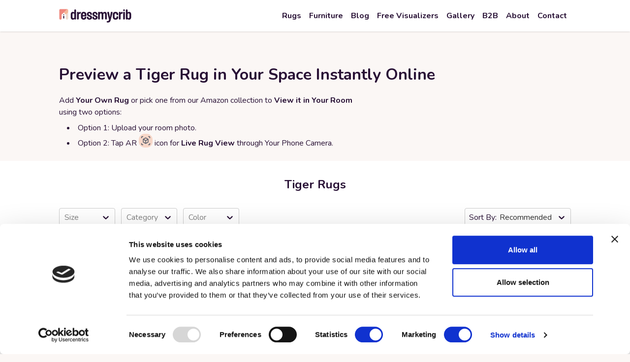

--- FILE ---
content_type: text/html; charset=utf-8
request_url: https://dressmycrib.com/rug-collection/tiger-rug
body_size: 16462
content:
<!DOCTYPE html><html lang="en"><head><link rel="apple-touch-icon" sizes="180x180" href="/images/favicon/apple-touch-icon.png"/><link rel="icon" type="image/png" sizes="32x32" href="/images/favicon/favicon-32x32.png"/><link rel="icon" type="image/png" sizes="16x16" href="/images/favicon/favicon-16x16.png"/><link rel="manifest" href="/images/favicon/site.webmanifest"/><meta charSet="UTF-8"/><meta name="viewport" content="width=device-width, initial-scale=1, viewport-fit=cover"/><link rel="alternate" hrefLang="en" href="https://dressmycrib.com/rug-collection/tiger-rug"/><link rel="alternate" hrefLang="fr" href="https://dressmycrib.com/fr/rug-collection/tiger-rug"/><link rel="alternate" hrefLang="x-default" href="https://dressmycrib.com/rug-collection/tiger-rug"/><script type="application/ld+json">{"url":"https://dressmycrib.com","logo":{"url":"https://dressmycrib.com/images/navigation/dressmycriblogo.svg","@type":"ImageObject"},"name":"DressMyCrib","@type":"Organization","sameAs":["https://www.pinterest.com/dressmycrib/","https://www.linkedin.com/company/dressmycrib/"],"address":[{"@type":"PostalAddress","postalCode":"60611","addressRegion":"IL","streetAddress":"1 E Erie St Suite 525-5460","addressCountry":"US","addressLocality":"Chicago"},{"@type":"PostalAddress","postalCode":"47412","streetAddress":"Zuvu g. 1, Sakiu k. Kauno r.","addressCountry":"LT"}],"@context":"https://schema.org","description":"DressMyCrib is a free, browser-based AI & AR home décor visualizer that helps users preview rugs, carpets, curtains, cushions, and wall art in their own rooms before buying. Unlike retailer-locked tools, DressMyCrib lets you upload any rug image—from catalogues, Pinterest, or personal photos—making it a unique solution for comparing styles, sizes, and layouts across brands.","contactPoint":[{"@type":"ContactPoint","email":"marketing@dressmycrib.com","telephone":["+15172803728","+19176726863"],"areaServed":"US","contactType":"customer support","availableLanguage":["en"]},{"@type":"ContactPoint","email":"marketing@dressmycrib.com","telephone":"+37061011251","areaServed":"EU","contactType":"customer support","availableLanguage":["en","lt"]}]}</script><script async="" defer="" src="https://assets.pinterest.com/js/pinit.js"></script><title>Tiger Rug Visualizer — Preview It in Your Room | DressMyCrib</title><meta name="description" content="Preview a tiger rug for your space. Upload any tiger rug image along with a photo of your room and see how it fits your interior. "/><meta property="og:title" content="Tiger Rug Visualizer — Preview It in Your Room | DressMyCrib"/><meta property="og:type" content="collection"/><meta property="og:description" content="Preview a tiger rug for your space. Upload any tiger rug image along with a photo of your room and see how it fits your interior. "/><link rel="canonical" href="https://dressmycrib.com/rug-collection/tiger-rug"/><script type="application/ld+json">{"@context":"https://schema.org","@graph":[]}</script><link rel="preload" as="image" imageSrcSet="/images/dressmycrib.svg 1x, /images/dressmycrib.svg 2x"/><meta name="next-head-count" content="20"/><script>
                         (function(d, w, b, t){
                            var h = d.getElementsByTagName("head")[0];
                            var s = d.createElement("script");
                            s.src = b + "/t/script.js?c=" + t;
                            h.appendChild(s);
                        })(document, window, "https://ltracking.de", "662a0fe443e1d027e05c11cd");
    </script><script><!-- Hotjar Tracking Code for https://dressmycrib.com -->
    (function(h,o,t,j,a,r){
        h.hj=h.hj||function(){(h.hj.q=h.hj.q||[]).push(arguments)};
        h._hjSettings={hjid:3292539,hjsv:6};
        a=o.getElementsByTagName('head')[0];
        r=o.createElement('script');r.async=1;
        r.src=t+h._hjSettings.hjid+j+h._hjSettings.hjsv;
        a.appendChild(r);
    })(window,document,'https://static.hotjar.com/c/hotjar-','.js?sv=');
</script><link rel="preconnect" href="https://fonts.gstatic.com" crossorigin /><link rel="preload" href="/_next/static/media/ee40bb094c99a29a.p.woff2" as="font" type="font/woff2" crossorigin="anonymous"/><link rel="preload" href="/_next/static/css/8e694f5f47e5a017.css" as="style"/><link rel="stylesheet" href="/_next/static/css/8e694f5f47e5a017.css" data-n-g=""/><link rel="preload" href="/_next/static/css/7651fda74f6bcd33.css" as="style"/><link rel="stylesheet" href="/_next/static/css/7651fda74f6bcd33.css" data-n-p=""/><noscript data-n-css=""></noscript><script defer="" nomodule="" src="/_next/static/chunks/polyfills-c67a75d1b6f99dc8.js"></script><script data-partytown-config="">
            partytown = {
              lib: "/_next/static/~partytown/"
            };
          </script><script data-partytown="">!(function(w,p,f,c){if(!window.crossOriginIsolated && !navigator.serviceWorker) return;c=w[p]=w[p]||{};c[f]=(c[f]||[])})(window,'partytown','forward');/* Partytown 0.8.1 - MIT builder.io */
!function(t,e,n,i,o,r,a,s,d,c,l,p){function u(){p||(p=1,"/"==(a=(r.lib||"/~partytown/")+(r.debug?"debug/":""))[0]&&(d=e.querySelectorAll('script[type="text/partytown"]'),i!=t?i.dispatchEvent(new CustomEvent("pt1",{detail:t})):(s=setTimeout(f,1e4),e.addEventListener("pt0",w),o?h(1):n.serviceWorker?n.serviceWorker.register(a+(r.swPath||"partytown-sw.js"),{scope:a}).then((function(t){t.active?h():t.installing&&t.installing.addEventListener("statechange",(function(t){"activated"==t.target.state&&h()}))}),console.error):f())))}function h(t){c=e.createElement(t?"script":"iframe"),t||(c.style.display="block",c.style.width="0",c.style.height="0",c.style.border="0",c.style.visibility="hidden",c.setAttribute("aria-hidden",!0)),c.src=a+"partytown-"+(t?"atomics.js?v=0.8.1":"sandbox-sw.html?"+Date.now()),e.querySelector(r.sandboxParent||"body").appendChild(c)}function f(n,o){for(w(),i==t&&(r.forward||[]).map((function(e){delete t[e.split(".")[0]]})),n=0;n<d.length;n++)(o=e.createElement("script")).innerHTML=d[n].innerHTML,o.nonce=r.nonce,e.head.appendChild(o);c&&c.parentNode.removeChild(c)}function w(){clearTimeout(s)}r=t.partytown||{},i==t&&(r.forward||[]).map((function(e){l=t,e.split(".").map((function(e,n,i){l=l[i[n]]=n+1<i.length?"push"==i[n+1]?[]:l[i[n]]||{}:function(){(t._ptf=t._ptf||[]).push(i,arguments)}}))})),"complete"==e.readyState?u():(t.addEventListener("DOMContentLoaded",u),t.addEventListener("load",u))}(window,document,navigator,top,window.crossOriginIsolated);</script><script id="cookiebot-id" src="https://consent.cookiebot.com/uc.js" data-cbid="e19d04e9-6357-4c09-ba81-5373b974b4b6" data-blockingmode="auto" type="text/javascript" async="" defer="" data-nscript="beforeInteractive"></script><script src="/_next/static/chunks/webpack-dd8919a572f3efbe.js" defer=""></script><script src="/_next/static/chunks/framework-847cdbe141f8ae13.js" defer=""></script><script src="/_next/static/chunks/main-ad6daeb325be1178.js" defer=""></script><script src="/_next/static/chunks/pages/_app-93964440a173cef3.js" defer=""></script><script src="/_next/static/chunks/d7eeaac4-7f48d09e82de3779.js" defer=""></script><script src="/_next/static/chunks/9374-c5de14eebe1916c3.js" defer=""></script><script src="/_next/static/chunks/1178-dfc3947bb4cd2093.js" defer=""></script><script src="/_next/static/chunks/4593-7550e8ffaa015d1a.js" defer=""></script><script src="/_next/static/chunks/8141-7bb75fa54590ee51.js" defer=""></script><script src="/_next/static/chunks/7926-e62079b36715a7d5.js" defer=""></script><script src="/_next/static/chunks/3511-3530c1a32cc1ac73.js" defer=""></script><script src="/_next/static/chunks/7911-c5e249e6fd25e47e.js" defer=""></script><script src="/_next/static/chunks/pages/rug-collection/%5BcollectionSlug%5D-1315fa0a80e3d672.js" defer=""></script><script src="/_next/static/cHcf17GO4XK0Cr24-IkzH/_buildManifest.js" defer=""></script><script src="/_next/static/cHcf17GO4XK0Cr24-IkzH/_ssgManifest.js" defer=""></script><style data-href="https://fonts.googleapis.com/css2?family=Nunito:wght@400;700&display=swap">@font-face{font-family:'Nunito';font-style:normal;font-weight:400;font-display:swap;src:url(https://fonts.gstatic.com/l/font?kit=XRXI3I6Li01BKofiOc5wtlZ2di8HDLshRTA&skey=27bb6aa8eea8a5e7&v=v32) format('woff')}@font-face{font-family:'Nunito';font-style:normal;font-weight:700;font-display:swap;src:url(https://fonts.gstatic.com/l/font?kit=XRXI3I6Li01BKofiOc5wtlZ2di8HDFwmRTA&skey=27bb6aa8eea8a5e7&v=v32) format('woff')}@font-face{font-family:'Nunito';font-style:normal;font-weight:400;font-display:swap;src:url(https://fonts.gstatic.com/s/nunito/v32/XRXV3I6Li01BKofIOOaBTMnFcQIG.woff2) format('woff2');unicode-range:U+0460-052F,U+1C80-1C8A,U+20B4,U+2DE0-2DFF,U+A640-A69F,U+FE2E-FE2F}@font-face{font-family:'Nunito';font-style:normal;font-weight:400;font-display:swap;src:url(https://fonts.gstatic.com/s/nunito/v32/XRXV3I6Li01BKofIMeaBTMnFcQIG.woff2) format('woff2');unicode-range:U+0301,U+0400-045F,U+0490-0491,U+04B0-04B1,U+2116}@font-face{font-family:'Nunito';font-style:normal;font-weight:400;font-display:swap;src:url(https://fonts.gstatic.com/s/nunito/v32/XRXV3I6Li01BKofIOuaBTMnFcQIG.woff2) format('woff2');unicode-range:U+0102-0103,U+0110-0111,U+0128-0129,U+0168-0169,U+01A0-01A1,U+01AF-01B0,U+0300-0301,U+0303-0304,U+0308-0309,U+0323,U+0329,U+1EA0-1EF9,U+20AB}@font-face{font-family:'Nunito';font-style:normal;font-weight:400;font-display:swap;src:url(https://fonts.gstatic.com/s/nunito/v32/XRXV3I6Li01BKofIO-aBTMnFcQIG.woff2) format('woff2');unicode-range:U+0100-02BA,U+02BD-02C5,U+02C7-02CC,U+02CE-02D7,U+02DD-02FF,U+0304,U+0308,U+0329,U+1D00-1DBF,U+1E00-1E9F,U+1EF2-1EFF,U+2020,U+20A0-20AB,U+20AD-20C0,U+2113,U+2C60-2C7F,U+A720-A7FF}@font-face{font-family:'Nunito';font-style:normal;font-weight:400;font-display:swap;src:url(https://fonts.gstatic.com/s/nunito/v32/XRXV3I6Li01BKofINeaBTMnFcQ.woff2) format('woff2');unicode-range:U+0000-00FF,U+0131,U+0152-0153,U+02BB-02BC,U+02C6,U+02DA,U+02DC,U+0304,U+0308,U+0329,U+2000-206F,U+20AC,U+2122,U+2191,U+2193,U+2212,U+2215,U+FEFF,U+FFFD}@font-face{font-family:'Nunito';font-style:normal;font-weight:700;font-display:swap;src:url(https://fonts.gstatic.com/s/nunito/v32/XRXV3I6Li01BKofIOOaBTMnFcQIG.woff2) format('woff2');unicode-range:U+0460-052F,U+1C80-1C8A,U+20B4,U+2DE0-2DFF,U+A640-A69F,U+FE2E-FE2F}@font-face{font-family:'Nunito';font-style:normal;font-weight:700;font-display:swap;src:url(https://fonts.gstatic.com/s/nunito/v32/XRXV3I6Li01BKofIMeaBTMnFcQIG.woff2) format('woff2');unicode-range:U+0301,U+0400-045F,U+0490-0491,U+04B0-04B1,U+2116}@font-face{font-family:'Nunito';font-style:normal;font-weight:700;font-display:swap;src:url(https://fonts.gstatic.com/s/nunito/v32/XRXV3I6Li01BKofIOuaBTMnFcQIG.woff2) format('woff2');unicode-range:U+0102-0103,U+0110-0111,U+0128-0129,U+0168-0169,U+01A0-01A1,U+01AF-01B0,U+0300-0301,U+0303-0304,U+0308-0309,U+0323,U+0329,U+1EA0-1EF9,U+20AB}@font-face{font-family:'Nunito';font-style:normal;font-weight:700;font-display:swap;src:url(https://fonts.gstatic.com/s/nunito/v32/XRXV3I6Li01BKofIO-aBTMnFcQIG.woff2) format('woff2');unicode-range:U+0100-02BA,U+02BD-02C5,U+02C7-02CC,U+02CE-02D7,U+02DD-02FF,U+0304,U+0308,U+0329,U+1D00-1DBF,U+1E00-1E9F,U+1EF2-1EFF,U+2020,U+20A0-20AB,U+20AD-20C0,U+2113,U+2C60-2C7F,U+A720-A7FF}@font-face{font-family:'Nunito';font-style:normal;font-weight:700;font-display:swap;src:url(https://fonts.gstatic.com/s/nunito/v32/XRXV3I6Li01BKofINeaBTMnFcQ.woff2) format('woff2');unicode-range:U+0000-00FF,U+0131,U+0152-0153,U+02BB-02BC,U+02C6,U+02DA,U+02DC,U+0304,U+0308,U+0329,U+2000-206F,U+20AC,U+2122,U+2191,U+2193,U+2212,U+2215,U+FEFF,U+FFFD}</style></head><body><div id="__next"><nav class="__className_50957a top-0 left-0 right-0 h-16 bg-white sticky z-30 shadow w-full" aria-label="Main navigation"><div class="flex h-full items-center justify-between main-container"><button type="button" class="md:hidden p-2 ml-[-0.5rem]"><span class="sr-only">Open main menu</span><svg class="h-6 w-6 block" xmlns="http://www.w3.org/2000/svg" fill="none" viewBox="0 0 24 24" stroke="currentColor" aria-hidden="true"><path stroke-linecap="round" stroke-linejoin="round" stroke-width="2" d="M4 6h16M4 12h16M4 18h16"></path></svg><svg class="h-6 w-6 hidden" xmlns="http://www.w3.org/2000/svg" fill="none" viewBox="0 0 24 24" stroke="currentColor" aria-hidden="true"><path stroke-linecap="round" stroke-linejoin="round" stroke-width="2" d="M6 18L18 6M6 6l12 12"></path></svg></button><a class="pr-4" href="/"><img alt="DressMyCrib" srcSet="/images/navigation/dressmycriblogo.svg 1x, /images/navigation/dressmycriblogo.svg 2x" src="/images/navigation/dressmycriblogo.svg" width="147" height="28" decoding="async" data-nimg="1" loading="lazy" style="color:transparent"/></a><img alt="" aria-hidden="true" srcSet="/images/navigation/favorite.svg 1x, /images/navigation/favorite.svg 2x" src="/images/navigation/favorite.svg" width="28" height="28" decoding="async" data-nimg="1" class="invisible md:hidden" loading="lazy" style="color:transparent"/><div class="hidden md:block lg:h-full md:h-full"><ul class="flex md:h-full md:items-center"><li class="relative md:hover:border-b-[4px] md:hover:border-[#291236] md:hover:pt-[4px] px-2 m-0 group py-4 border-t-[1px] border-[#D8D4DA] md:border-t-0 md:py-0 md:h-full md:flex md:items-center"><a class="flex items-center gap-1 md:hover:text-action-button-background text-xl md:font-bold md:text-lg xl:text-base" href="/rugs"><div class="text-nowrap">Rugs</div></a><ul class="hidden absolute px-4 top-[calc(100%+4px)] left-[-100px] bg-white drop-shadow-lg" style="width:700px"><li class="grid"><div class="grid order-2 md:order-1 grid-cols-1 md:grid-cols-4 md:main-container gap-2 pt-4 pb-20 md:pb-6 md:mx-auto h-auto"><ul class="md:border-r-2"><li class="font-bold text-[#EF877D] text-lg"><a class="md:hover:underline" href="/rug-collection"><span class="text-[#EF877D]">By Room</span></a></li><li><ul class="md:block grid grid-cols-2"><li class="py-1 text-center my-2 md:my-0 md:text-left max-w-40 border md:border-none"><a class="md:hover:underline" href="/rug-collection/living-room-rugs"><span class="">Living Room Rugs</span></a></li><li class="py-1 text-center my-2 md:my-0 md:text-left max-w-40 border md:border-none"><a class="md:hover:underline" href="/rug-collection/bedroom-rugs"><span class="">Bedroom Rugs</span></a></li><li class="py-1 text-center my-2 md:my-0 md:text-left max-w-40 border md:border-none"><a class="md:hover:underline" href="/rug-collection/entryway-rugs"><span class="">Entryway Rugs</span></a></li><li class="py-1 text-center my-2 md:my-0 md:text-left max-w-40 border md:border-none"><a class="md:hover:underline" href="/rug-collection/kitchen-rugs"><span class="">Kitchen Rugs</span></a></li><li class="py-1 text-center my-2 md:my-0 md:text-left max-w-40 border md:border-none"><a class="md:hover:underline" href="/rug-collection/bathroom-rugs"><span class="">Bathroom Rugs</span></a></li><li class="py-1 text-center my-2 md:my-0 md:text-left max-w-40 border md:border-none"><a class="md:hover:underline" href="/rug-collection/outdoor-rugs"><span class="">Outdoor Rugs</span></a></li><li class="py-1 text-center my-2 md:my-0 md:text-left max-w-40 border md:border-none"><a class="md:hover:underline" href="/rug-collection/kids-rugs"><span class="">Kids Rugs</span></a></li></ul></li></ul><ul class="md:border-r-2"><li class="font-bold text-[#EF877D] text-lg"><a class="md:hover:underline" href="/rug-collection"><span class="text-[#EF877D]">By Color</span></a></li><li><ul class="md:block grid grid-cols-2"><li class="py-1 text-center my-2 md:my-0 md:text-left max-w-40 border md:border-none"><a class="md:hover:underline" href="/rug-collection/cream-rug"><span class="">Cream Rugs</span></a></li><li class="py-1 text-center my-2 md:my-0 md:text-left max-w-40 border md:border-none"><a class="md:hover:underline" href="/rug-collection/blue-rug"><span class="">Blue Rugs</span></a></li><li class="py-1 text-center my-2 md:my-0 md:text-left max-w-40 border md:border-none"><a class="md:hover:underline" href="/rug-collection/pink-rug"><span class="">Pink Rugs</span></a></li><li class="py-1 text-center my-2 md:my-0 md:text-left max-w-40 border md:border-none"><a class="md:hover:underline" href="/rug-collection/white-area-rug"><span class="">White Rugs</span></a></li><li class="py-1 text-center my-2 md:my-0 md:text-left max-w-40 border md:border-none"><a class="md:hover:underline" href="/rug-collection/red-rug"><span class="">Red Rugs</span></a></li><li class="py-1 text-center my-2 md:my-0 md:text-left max-w-40 border md:border-none"><a class="md:hover:underline" href="/rug-collection/green-rug"><span class="">Green Rugs</span></a></li><li class="py-1 text-center my-2 md:my-0 md:text-left max-w-40 border md:border-none"><a class="md:hover:underline" href="/rug-collection/yellow-area-rug"><span class="">Yellow Rugs</span></a></li><li class="py-1 text-center my-2 md:my-0 md:text-left max-w-40 border md:border-none"><a class="md:hover:underline" href="/rug-collection/colorful-rugs"><span class="">Colorful Rugs</span></a></li></ul></li></ul><ul class="md:border-r-2"><li class="font-bold text-[#EF877D] text-lg"><a class="md:hover:underline" href="/rug-collection"><span class="text-[#EF877D]">By Style</span></a></li><li><ul class="md:block grid grid-cols-2"><li class="py-1 text-center my-2 md:my-0 md:text-left max-w-40 border md:border-none"><a class="md:hover:underline" href="/rug-collection/farmhouse-rugs"><span class="">Farmhouse Rugs</span></a></li><li class="py-1 text-center my-2 md:my-0 md:text-left max-w-40 border md:border-none"><a class="md:hover:underline" href="/rug-collection/modern-rugs"><span class="">Modern Rugs</span></a></li><li class="py-1 text-center my-2 md:my-0 md:text-left max-w-40 border md:border-none"><a class="md:hover:underline" href="/rug-collection/vintage-rugs"><span class="">Vintage Rugs</span></a></li><li class="py-1 text-center my-2 md:my-0 md:text-left max-w-40 border md:border-none"><a class="md:hover:underline" href="/rug-collection/white-fluffy-rug"><span class="">Fluffy Rugs</span></a></li><li class="py-1 text-center my-2 md:my-0 md:text-left max-w-40 border md:border-none"><a class="md:hover:underline" href="/rug-collection/boho-rugs"><span class="">Boho Rugs</span></a></li><li class="py-1 text-center my-2 md:my-0 md:text-left max-w-40 border md:border-none"><a class="md:hover:underline" href="/rug-collection/jute-rugs"><span class="">Jute Rugs</span></a></li><li class="py-1 text-center my-2 md:my-0 md:text-left max-w-40 border md:border-none"><a class="md:hover:underline" href="/rug-collection/modern-rugs"><span class="">Modern Rugs</span></a></li><li class="py-1 text-center my-2 md:my-0 md:text-left max-w-40 border md:border-none"><a class="md:hover:underline" href="/rug-collection/mid-century-modern-rugs"><span class="">Mid-Century Modern Rugs</span></a></li></ul></li></ul><ul><li class="font-bold text-[#EF877D] text-lg"><a class="md:hover:underline" href="/rug-collection"><span class="text-[#EF877D]">By Size</span></a></li><li><ul class="md:block grid grid-cols-2"><li class="py-1 text-center my-2 md:my-0 md:text-left max-w-40 border md:border-none"><a class="md:hover:underline" href="/rug-collection/4x6-rug"><span class="">4&#x27; x 6&#x27;</span></a></li><li class="py-1 text-center my-2 md:my-0 md:text-left max-w-40 border md:border-none"><a class="md:hover:underline" href="/rug-collection/5x8-rug"><span class="">5&#x27; x 8&#x27;</span></a></li><li class="py-1 text-center my-2 md:my-0 md:text-left max-w-40 border md:border-none"><a class="md:hover:underline" href="/rug-collection/6x9-rug"><span class="">6&#x27; x 9&#x27;</span></a></li><li class="py-1 text-center my-2 md:my-0 md:text-left max-w-40 border md:border-none"><a class="md:hover:underline" href="/rug-collection/8x10-bedroom-rugs"><span class="">8&#x27; x 10&#x27;</span></a></li><li class="py-1 text-center my-2 md:my-0 md:text-left max-w-40 border md:border-none"><a class="md:hover:underline" href="/rug-collection/9x12-rug"><span class="">9&#x27; x 12&#x27;</span></a></li><li class="py-1 text-center my-2 md:my-0 md:text-left max-w-40 border md:border-none"><a class="md:hover:underline" href="/rug-collection/runner-rugs"><span class="">Runners</span></a></li><li class="py-1 text-center my-2 md:my-0 md:text-left max-w-40 border md:border-none"><a class="md:hover:underline" href="/rug-collection/round-rugs"><span class="">Round rugs</span></a></li><li class="py-1 text-center my-2 md:my-0 md:text-left max-w-40 border md:border-none"><a class="md:hover:underline" href="/rug-collection/large-area-rugs"><span class="">Large Area Rugs</span></a></li></ul></li></ul></div><ul class="border-b md:border-0 pb-5 pt-6 md:pt-0 order-1 md:order-2"><li><a class="block" href="/rugs"><button class="px-4 py-2 bg-[#F8E6DC] md:hover:underline border border-[#93899A] rounded-lg "><span>View All Rugs</span></button></a></li></ul></li></ul></li><li class="relative md:hover:border-b-[4px] md:hover:border-[#291236] md:hover:pt-[4px] px-2 m-0 group py-4 border-t-[1px] border-[#D8D4DA] md:border-t-0 md:py-0 md:h-full md:flex md:items-center"><a class="flex items-center gap-1 md:hover:text-action-button-background text-xl md:font-bold md:text-lg xl:text-base" href="/furniture"><div class="text-nowrap">Furniture</div></a></li><li class="relative md:hover:border-b-[4px] md:hover:border-[#291236] md:hover:pt-[4px] px-2 m-0 group py-4 border-t-[1px] border-[#D8D4DA] md:border-t-0 md:py-0 md:h-full md:flex md:items-center"><a class="flex items-center gap-1 md:hover:text-action-button-background text-xl md:font-bold md:text-lg xl:text-base" href="/blog"><div class="text-nowrap">Blog</div></a></li><li class="relative md:hover:border-b-[4px] md:hover:border-[#291236] md:hover:pt-[4px] px-2 m-0 group py-4 border-t-[1px] border-[#D8D4DA] md:border-t-0 md:py-0 md:h-full md:flex md:items-center"><a class="flex items-center gap-1 md:hover:text-action-button-background text-xl md:font-bold md:text-lg xl:text-base" href="/room-visualizer"><div class="text-nowrap">Free Visualizers</div></a><ul class="hidden absolute px-4 top-[calc(100%+4px)] left-[-300px] bg-white drop-shadow-lg" style="width:700px"><li class="py-10 pb-20 md:pb-10 max-w-[800px] mx-auto h-full overflow-y-auto md:h-auto md:overflow-y-hidden "><ul class=" grid grid-cols-2 md:grid-cols-3 md:main-container gap-3 md:gap-3 "><li class="group block bg-white rounded-lg shadow-lg overflow-hidden md:hover:shadow-xl md:hover:font-bold transition-shadow duration-300 cursor-pointer "><a class="no-underline" href="/rug-visualizer"><div class="relative w-full h-32"><img alt="Rug Visualizer" sizes="100vw" srcSet="/_next/image?url=https%3A%2F%2Fdf0e4g4866x0s.cloudfront.net%2FRug_AR_cover_65bad9c717.png&amp;w=640&amp;q=75 640w, /_next/image?url=https%3A%2F%2Fdf0e4g4866x0s.cloudfront.net%2FRug_AR_cover_65bad9c717.png&amp;w=750&amp;q=75 750w, /_next/image?url=https%3A%2F%2Fdf0e4g4866x0s.cloudfront.net%2FRug_AR_cover_65bad9c717.png&amp;w=828&amp;q=75 828w, /_next/image?url=https%3A%2F%2Fdf0e4g4866x0s.cloudfront.net%2FRug_AR_cover_65bad9c717.png&amp;w=1080&amp;q=75 1080w, /_next/image?url=https%3A%2F%2Fdf0e4g4866x0s.cloudfront.net%2FRug_AR_cover_65bad9c717.png&amp;w=1200&amp;q=75 1200w, /_next/image?url=https%3A%2F%2Fdf0e4g4866x0s.cloudfront.net%2FRug_AR_cover_65bad9c717.png&amp;w=1920&amp;q=75 1920w, /_next/image?url=https%3A%2F%2Fdf0e4g4866x0s.cloudfront.net%2FRug_AR_cover_65bad9c717.png&amp;w=2048&amp;q=75 2048w, /_next/image?url=https%3A%2F%2Fdf0e4g4866x0s.cloudfront.net%2FRug_AR_cover_65bad9c717.png&amp;w=3840&amp;q=75 3840w" src="/_next/image?url=https%3A%2F%2Fdf0e4g4866x0s.cloudfront.net%2FRug_AR_cover_65bad9c717.png&amp;w=3840&amp;q=75" decoding="async" data-nimg="fill" class="object-cover" loading="lazy" style="position:absolute;height:100%;width:100%;left:0;top:0;right:0;bottom:0;color:transparent"/></div><div class="block px-4 py-2 text-center no-underline">Rug Visualizer</div></a></li><li class="group block bg-white rounded-lg shadow-lg overflow-hidden md:hover:shadow-xl md:hover:font-bold transition-shadow duration-300 cursor-pointer "><a class="no-underline" href="/free-curtains-visualizer-online"><div class="relative w-full h-32"><img alt="Curtains Visualizer" sizes="100vw" srcSet="/_next/image?url=https%3A%2F%2Fdf0e4g4866x0s.cloudfront.net%2FCurtain_AR_cover_7c39c91aef.png&amp;w=640&amp;q=75 640w, /_next/image?url=https%3A%2F%2Fdf0e4g4866x0s.cloudfront.net%2FCurtain_AR_cover_7c39c91aef.png&amp;w=750&amp;q=75 750w, /_next/image?url=https%3A%2F%2Fdf0e4g4866x0s.cloudfront.net%2FCurtain_AR_cover_7c39c91aef.png&amp;w=828&amp;q=75 828w, /_next/image?url=https%3A%2F%2Fdf0e4g4866x0s.cloudfront.net%2FCurtain_AR_cover_7c39c91aef.png&amp;w=1080&amp;q=75 1080w, /_next/image?url=https%3A%2F%2Fdf0e4g4866x0s.cloudfront.net%2FCurtain_AR_cover_7c39c91aef.png&amp;w=1200&amp;q=75 1200w, /_next/image?url=https%3A%2F%2Fdf0e4g4866x0s.cloudfront.net%2FCurtain_AR_cover_7c39c91aef.png&amp;w=1920&amp;q=75 1920w, /_next/image?url=https%3A%2F%2Fdf0e4g4866x0s.cloudfront.net%2FCurtain_AR_cover_7c39c91aef.png&amp;w=2048&amp;q=75 2048w, /_next/image?url=https%3A%2F%2Fdf0e4g4866x0s.cloudfront.net%2FCurtain_AR_cover_7c39c91aef.png&amp;w=3840&amp;q=75 3840w" src="/_next/image?url=https%3A%2F%2Fdf0e4g4866x0s.cloudfront.net%2FCurtain_AR_cover_7c39c91aef.png&amp;w=3840&amp;q=75" decoding="async" data-nimg="fill" class="object-cover" loading="lazy" style="position:absolute;height:100%;width:100%;left:0;top:0;right:0;bottom:0;color:transparent"/></div><div class="block px-4 py-2 text-center no-underline">Curtains Visualizer</div></a></li><li class="group block bg-white rounded-lg shadow-lg overflow-hidden md:hover:shadow-xl md:hover:font-bold transition-shadow duration-300 cursor-pointer "><a class="no-underline" href="/free-cushions-visualizer-online"><div class="relative w-full h-32"><img alt="Cushions Visualizer" sizes="100vw" srcSet="/_next/image?url=https%3A%2F%2Fdf0e4g4866x0s.cloudfront.net%2FCushion_AR_cover_c92f2873d1.png&amp;w=640&amp;q=75 640w, /_next/image?url=https%3A%2F%2Fdf0e4g4866x0s.cloudfront.net%2FCushion_AR_cover_c92f2873d1.png&amp;w=750&amp;q=75 750w, /_next/image?url=https%3A%2F%2Fdf0e4g4866x0s.cloudfront.net%2FCushion_AR_cover_c92f2873d1.png&amp;w=828&amp;q=75 828w, /_next/image?url=https%3A%2F%2Fdf0e4g4866x0s.cloudfront.net%2FCushion_AR_cover_c92f2873d1.png&amp;w=1080&amp;q=75 1080w, /_next/image?url=https%3A%2F%2Fdf0e4g4866x0s.cloudfront.net%2FCushion_AR_cover_c92f2873d1.png&amp;w=1200&amp;q=75 1200w, /_next/image?url=https%3A%2F%2Fdf0e4g4866x0s.cloudfront.net%2FCushion_AR_cover_c92f2873d1.png&amp;w=1920&amp;q=75 1920w, /_next/image?url=https%3A%2F%2Fdf0e4g4866x0s.cloudfront.net%2FCushion_AR_cover_c92f2873d1.png&amp;w=2048&amp;q=75 2048w, /_next/image?url=https%3A%2F%2Fdf0e4g4866x0s.cloudfront.net%2FCushion_AR_cover_c92f2873d1.png&amp;w=3840&amp;q=75 3840w" src="/_next/image?url=https%3A%2F%2Fdf0e4g4866x0s.cloudfront.net%2FCushion_AR_cover_c92f2873d1.png&amp;w=3840&amp;q=75" decoding="async" data-nimg="fill" class="object-cover" loading="lazy" style="position:absolute;height:100%;width:100%;left:0;top:0;right:0;bottom:0;color:transparent"/></div><div class="block px-4 py-2 text-center no-underline">Cushions Visualizer</div></a></li><li class="group block bg-white rounded-lg shadow-lg overflow-hidden md:hover:shadow-xl md:hover:font-bold transition-shadow duration-300 cursor-pointer "><a class="no-underline" href="/free-wall-art-visualizer-online"><div class="relative w-full h-32"><img alt="Wall Art Visualizer" sizes="100vw" srcSet="/_next/image?url=https%3A%2F%2Fdf0e4g4866x0s.cloudfront.net%2FWall_Art_AR_cover_64c522175f.png&amp;w=640&amp;q=75 640w, /_next/image?url=https%3A%2F%2Fdf0e4g4866x0s.cloudfront.net%2FWall_Art_AR_cover_64c522175f.png&amp;w=750&amp;q=75 750w, /_next/image?url=https%3A%2F%2Fdf0e4g4866x0s.cloudfront.net%2FWall_Art_AR_cover_64c522175f.png&amp;w=828&amp;q=75 828w, /_next/image?url=https%3A%2F%2Fdf0e4g4866x0s.cloudfront.net%2FWall_Art_AR_cover_64c522175f.png&amp;w=1080&amp;q=75 1080w, /_next/image?url=https%3A%2F%2Fdf0e4g4866x0s.cloudfront.net%2FWall_Art_AR_cover_64c522175f.png&amp;w=1200&amp;q=75 1200w, /_next/image?url=https%3A%2F%2Fdf0e4g4866x0s.cloudfront.net%2FWall_Art_AR_cover_64c522175f.png&amp;w=1920&amp;q=75 1920w, /_next/image?url=https%3A%2F%2Fdf0e4g4866x0s.cloudfront.net%2FWall_Art_AR_cover_64c522175f.png&amp;w=2048&amp;q=75 2048w, /_next/image?url=https%3A%2F%2Fdf0e4g4866x0s.cloudfront.net%2FWall_Art_AR_cover_64c522175f.png&amp;w=3840&amp;q=75 3840w" src="/_next/image?url=https%3A%2F%2Fdf0e4g4866x0s.cloudfront.net%2FWall_Art_AR_cover_64c522175f.png&amp;w=3840&amp;q=75" decoding="async" data-nimg="fill" class="object-cover" loading="lazy" style="position:absolute;height:100%;width:100%;left:0;top:0;right:0;bottom:0;color:transparent"/></div><div class="block px-4 py-2 text-center no-underline">Wall Art Visualizer</div></a></li><li class="group block bg-white rounded-lg shadow-lg overflow-hidden md:hover:shadow-xl md:hover:font-bold transition-shadow duration-300 cursor-pointer "><a class="no-underline" href="/free-furniture-visualizer-online"><div class="relative w-full h-32"><img alt="Furniture Visualizer" sizes="100vw" srcSet="/_next/image?url=https%3A%2F%2Fdf0e4g4866x0s.cloudfront.net%2FFurniture_AR_cover_70fc900f14.png&amp;w=640&amp;q=75 640w, /_next/image?url=https%3A%2F%2Fdf0e4g4866x0s.cloudfront.net%2FFurniture_AR_cover_70fc900f14.png&amp;w=750&amp;q=75 750w, /_next/image?url=https%3A%2F%2Fdf0e4g4866x0s.cloudfront.net%2FFurniture_AR_cover_70fc900f14.png&amp;w=828&amp;q=75 828w, /_next/image?url=https%3A%2F%2Fdf0e4g4866x0s.cloudfront.net%2FFurniture_AR_cover_70fc900f14.png&amp;w=1080&amp;q=75 1080w, /_next/image?url=https%3A%2F%2Fdf0e4g4866x0s.cloudfront.net%2FFurniture_AR_cover_70fc900f14.png&amp;w=1200&amp;q=75 1200w, /_next/image?url=https%3A%2F%2Fdf0e4g4866x0s.cloudfront.net%2FFurniture_AR_cover_70fc900f14.png&amp;w=1920&amp;q=75 1920w, /_next/image?url=https%3A%2F%2Fdf0e4g4866x0s.cloudfront.net%2FFurniture_AR_cover_70fc900f14.png&amp;w=2048&amp;q=75 2048w, /_next/image?url=https%3A%2F%2Fdf0e4g4866x0s.cloudfront.net%2FFurniture_AR_cover_70fc900f14.png&amp;w=3840&amp;q=75 3840w" src="/_next/image?url=https%3A%2F%2Fdf0e4g4866x0s.cloudfront.net%2FFurniture_AR_cover_70fc900f14.png&amp;w=3840&amp;q=75" decoding="async" data-nimg="fill" class="object-cover" loading="lazy" style="position:absolute;height:100%;width:100%;left:0;top:0;right:0;bottom:0;color:transparent"/></div><div class="block px-4 py-2 text-center no-underline">Furniture Visualizer</div></a></li><li class="group block bg-white rounded-lg shadow-lg overflow-hidden md:hover:shadow-xl md:hover:font-bold transition-shadow duration-300 cursor-pointer "><a class="no-underline" href="/free-ai-interior-design-online"><div class="relative w-full h-32"><img alt="AI Interior Design" sizes="100vw" srcSet="/_next/image?url=https%3A%2F%2Fdf0e4g4866x0s.cloudfront.net%2FAI_room_1d8c5c835f.png&amp;w=640&amp;q=75 640w, /_next/image?url=https%3A%2F%2Fdf0e4g4866x0s.cloudfront.net%2FAI_room_1d8c5c835f.png&amp;w=750&amp;q=75 750w, /_next/image?url=https%3A%2F%2Fdf0e4g4866x0s.cloudfront.net%2FAI_room_1d8c5c835f.png&amp;w=828&amp;q=75 828w, /_next/image?url=https%3A%2F%2Fdf0e4g4866x0s.cloudfront.net%2FAI_room_1d8c5c835f.png&amp;w=1080&amp;q=75 1080w, /_next/image?url=https%3A%2F%2Fdf0e4g4866x0s.cloudfront.net%2FAI_room_1d8c5c835f.png&amp;w=1200&amp;q=75 1200w, /_next/image?url=https%3A%2F%2Fdf0e4g4866x0s.cloudfront.net%2FAI_room_1d8c5c835f.png&amp;w=1920&amp;q=75 1920w, /_next/image?url=https%3A%2F%2Fdf0e4g4866x0s.cloudfront.net%2FAI_room_1d8c5c835f.png&amp;w=2048&amp;q=75 2048w, /_next/image?url=https%3A%2F%2Fdf0e4g4866x0s.cloudfront.net%2FAI_room_1d8c5c835f.png&amp;w=3840&amp;q=75 3840w" src="/_next/image?url=https%3A%2F%2Fdf0e4g4866x0s.cloudfront.net%2FAI_room_1d8c5c835f.png&amp;w=3840&amp;q=75" decoding="async" data-nimg="fill" class="object-cover" loading="lazy" style="position:absolute;height:100%;width:100%;left:0;top:0;right:0;bottom:0;color:transparent"/></div><div class="block px-4 py-2 text-center no-underline">AI Interior Design</div></a></li></ul></li></ul></li><li class="relative md:hover:border-b-[4px] md:hover:border-[#291236] md:hover:pt-[4px] px-2 m-0 group py-4 border-t-[1px] border-[#D8D4DA] md:border-t-0 md:py-0 md:h-full md:flex md:items-center"><a class="flex items-center gap-1 md:hover:text-action-button-background text-xl md:font-bold md:text-lg xl:text-base" href="/gallery"><div class="text-nowrap">Gallery</div></a></li><li class="relative md:hover:border-b-[4px] md:hover:border-[#291236] md:hover:pt-[4px] px-2 m-0 group py-4 border-t-[1px] border-[#D8D4DA] md:border-t-0 md:py-0 md:h-full md:flex md:items-center"><a class="flex items-center gap-1 md:hover:text-action-button-background text-xl md:font-bold md:text-lg xl:text-base" href="/b2b-rug-ecommerce-solutions"><div class="text-nowrap">B2B</div></a></li><li class="relative md:hover:border-b-[4px] md:hover:border-[#291236] md:hover:pt-[4px] px-2 m-0 group py-4 border-t-[1px] border-[#D8D4DA] md:border-t-0 md:py-0 md:h-full md:flex md:items-center"><a class="flex items-center gap-1 md:hover:text-action-button-background text-xl md:font-bold md:text-lg xl:text-base" href="/about"><div class="text-nowrap">About</div></a></li><li class="relative md:hover:border-b-[4px] md:hover:border-[#291236] md:hover:pt-[4px] px-2 m-0 group py-4 border-t-[1px] border-[#D8D4DA] md:border-t-0 md:py-0 md:h-full md:flex md:items-center"><a class="flex items-center gap-1 md:hover:text-action-button-background text-xl md:font-bold md:text-lg xl:text-base" href="/contact"><div class="text-nowrap">Contact</div></a></li></ul></div></div><div class="-translate-x-full md:hidden transform transition-transform duration-300 ease-in-out"><ul class="overflow-y-auto w-full main-container h-screen px-4 [&amp;&gt;*:last-child]:border-b-[1px] absolute bg-body-color z-[1000]"><li class="py-4  border-[#D8D4DA] md:border-t-0 md:py-0 md:mr-2 lg:mr-3 md:h-full md:flex md:items-center"><button class="flex gap-2 items-center w-full md:font-bold md:text-lg xl:text-base text-left"><span class="grow">Rugs</span><svg stroke="currentColor" fill="currentColor" stroke-width="0" viewBox="0 0 320 512" height="1em" width="1em" xmlns="http://www.w3.org/2000/svg"><path d="M285.476 272.971L91.132 467.314c-9.373 9.373-24.569 9.373-33.941 0l-22.667-22.667c-9.357-9.357-9.375-24.522-.04-33.901L188.505 256 34.484 101.255c-9.335-9.379-9.317-24.544.04-33.901l22.667-22.667c9.373-9.373 24.569-9.373 33.941 0L285.475 239.03c9.373 9.372 9.373 24.568.001 33.941z"></path></svg></button><ul class="hidden px-4 h-[60vh]"><li class="grid"><div class="grid order-2 md:order-1 grid-cols-1 md:grid-cols-4 md:main-container gap-2 pt-4 pb-20 md:pb-6 md:mx-auto h-auto"><ul class="md:border-r-2"><li class="font-bold text-[#EF877D] text-lg"><a class="md:hover:underline" href="/rug-collection"><span class="text-[#EF877D]">By Room</span></a></li><li><ul class="md:block grid grid-cols-2"><li class="py-1 text-center my-2 md:my-0 md:text-left max-w-40 border md:border-none"><a class="md:hover:underline" href="/rug-collection/living-room-rugs"><span class="">Living Room Rugs</span></a></li><li class="py-1 text-center my-2 md:my-0 md:text-left max-w-40 border md:border-none"><a class="md:hover:underline" href="/rug-collection/bedroom-rugs"><span class="">Bedroom Rugs</span></a></li><li class="py-1 text-center my-2 md:my-0 md:text-left max-w-40 border md:border-none"><a class="md:hover:underline" href="/rug-collection/entryway-rugs"><span class="">Entryway Rugs</span></a></li><li class="py-1 text-center my-2 md:my-0 md:text-left max-w-40 border md:border-none"><a class="md:hover:underline" href="/rug-collection/kitchen-rugs"><span class="">Kitchen Rugs</span></a></li><li class="py-1 text-center my-2 md:my-0 md:text-left max-w-40 border md:border-none"><a class="md:hover:underline" href="/rug-collection/bathroom-rugs"><span class="">Bathroom Rugs</span></a></li><li class="py-1 text-center my-2 md:my-0 md:text-left max-w-40 border md:border-none"><a class="md:hover:underline" href="/rug-collection/outdoor-rugs"><span class="">Outdoor Rugs</span></a></li><li class="py-1 text-center my-2 md:my-0 md:text-left max-w-40 border md:border-none"><a class="md:hover:underline" href="/rug-collection/kids-rugs"><span class="">Kids Rugs</span></a></li></ul></li></ul><ul class="md:border-r-2"><li class="font-bold text-[#EF877D] text-lg"><a class="md:hover:underline" href="/rug-collection"><span class="text-[#EF877D]">By Color</span></a></li><li><ul class="md:block grid grid-cols-2"><li class="py-1 text-center my-2 md:my-0 md:text-left max-w-40 border md:border-none"><a class="md:hover:underline" href="/rug-collection/cream-rug"><span class="">Cream Rugs</span></a></li><li class="py-1 text-center my-2 md:my-0 md:text-left max-w-40 border md:border-none"><a class="md:hover:underline" href="/rug-collection/blue-rug"><span class="">Blue Rugs</span></a></li><li class="py-1 text-center my-2 md:my-0 md:text-left max-w-40 border md:border-none"><a class="md:hover:underline" href="/rug-collection/pink-rug"><span class="">Pink Rugs</span></a></li><li class="py-1 text-center my-2 md:my-0 md:text-left max-w-40 border md:border-none"><a class="md:hover:underline" href="/rug-collection/white-area-rug"><span class="">White Rugs</span></a></li><li class="py-1 text-center my-2 md:my-0 md:text-left max-w-40 border md:border-none"><a class="md:hover:underline" href="/rug-collection/red-rug"><span class="">Red Rugs</span></a></li><li class="py-1 text-center my-2 md:my-0 md:text-left max-w-40 border md:border-none"><a class="md:hover:underline" href="/rug-collection/green-rug"><span class="">Green Rugs</span></a></li><li class="py-1 text-center my-2 md:my-0 md:text-left max-w-40 border md:border-none"><a class="md:hover:underline" href="/rug-collection/yellow-area-rug"><span class="">Yellow Rugs</span></a></li><li class="py-1 text-center my-2 md:my-0 md:text-left max-w-40 border md:border-none"><a class="md:hover:underline" href="/rug-collection/colorful-rugs"><span class="">Colorful Rugs</span></a></li></ul></li></ul><ul class="md:border-r-2"><li class="font-bold text-[#EF877D] text-lg"><a class="md:hover:underline" href="/rug-collection"><span class="text-[#EF877D]">By Style</span></a></li><li><ul class="md:block grid grid-cols-2"><li class="py-1 text-center my-2 md:my-0 md:text-left max-w-40 border md:border-none"><a class="md:hover:underline" href="/rug-collection/farmhouse-rugs"><span class="">Farmhouse Rugs</span></a></li><li class="py-1 text-center my-2 md:my-0 md:text-left max-w-40 border md:border-none"><a class="md:hover:underline" href="/rug-collection/modern-rugs"><span class="">Modern Rugs</span></a></li><li class="py-1 text-center my-2 md:my-0 md:text-left max-w-40 border md:border-none"><a class="md:hover:underline" href="/rug-collection/vintage-rugs"><span class="">Vintage Rugs</span></a></li><li class="py-1 text-center my-2 md:my-0 md:text-left max-w-40 border md:border-none"><a class="md:hover:underline" href="/rug-collection/white-fluffy-rug"><span class="">Fluffy Rugs</span></a></li><li class="py-1 text-center my-2 md:my-0 md:text-left max-w-40 border md:border-none"><a class="md:hover:underline" href="/rug-collection/boho-rugs"><span class="">Boho Rugs</span></a></li><li class="py-1 text-center my-2 md:my-0 md:text-left max-w-40 border md:border-none"><a class="md:hover:underline" href="/rug-collection/jute-rugs"><span class="">Jute Rugs</span></a></li><li class="py-1 text-center my-2 md:my-0 md:text-left max-w-40 border md:border-none"><a class="md:hover:underline" href="/rug-collection/modern-rugs"><span class="">Modern Rugs</span></a></li><li class="py-1 text-center my-2 md:my-0 md:text-left max-w-40 border md:border-none"><a class="md:hover:underline" href="/rug-collection/mid-century-modern-rugs"><span class="">Mid-Century Modern Rugs</span></a></li></ul></li></ul><ul><li class="font-bold text-[#EF877D] text-lg"><a class="md:hover:underline" href="/rug-collection"><span class="text-[#EF877D]">By Size</span></a></li><li><ul class="md:block grid grid-cols-2"><li class="py-1 text-center my-2 md:my-0 md:text-left max-w-40 border md:border-none"><a class="md:hover:underline" href="/rug-collection/4x6-rug"><span class="">4&#x27; x 6&#x27;</span></a></li><li class="py-1 text-center my-2 md:my-0 md:text-left max-w-40 border md:border-none"><a class="md:hover:underline" href="/rug-collection/5x8-rug"><span class="">5&#x27; x 8&#x27;</span></a></li><li class="py-1 text-center my-2 md:my-0 md:text-left max-w-40 border md:border-none"><a class="md:hover:underline" href="/rug-collection/6x9-rug"><span class="">6&#x27; x 9&#x27;</span></a></li><li class="py-1 text-center my-2 md:my-0 md:text-left max-w-40 border md:border-none"><a class="md:hover:underline" href="/rug-collection/8x10-bedroom-rugs"><span class="">8&#x27; x 10&#x27;</span></a></li><li class="py-1 text-center my-2 md:my-0 md:text-left max-w-40 border md:border-none"><a class="md:hover:underline" href="/rug-collection/9x12-rug"><span class="">9&#x27; x 12&#x27;</span></a></li><li class="py-1 text-center my-2 md:my-0 md:text-left max-w-40 border md:border-none"><a class="md:hover:underline" href="/rug-collection/runner-rugs"><span class="">Runners</span></a></li><li class="py-1 text-center my-2 md:my-0 md:text-left max-w-40 border md:border-none"><a class="md:hover:underline" href="/rug-collection/round-rugs"><span class="">Round rugs</span></a></li><li class="py-1 text-center my-2 md:my-0 md:text-left max-w-40 border md:border-none"><a class="md:hover:underline" href="/rug-collection/large-area-rugs"><span class="">Large Area Rugs</span></a></li></ul></li></ul></div><ul class="border-b md:border-0 pb-5 pt-6 md:pt-0 order-1 md:order-2"><li><a class="block" href="/rugs"><button class="px-4 py-2 bg-[#F8E6DC] md:hover:underline border border-[#93899A] rounded-lg "><span>View All Rugs</span></button></a></li></ul></li></ul></li><li class="py-4 border-t-[1px] border-[#D8D4DA] md:border-t-0 md:py-0 md:mr-2 lg:mr-3 md:h-full md:flex md:items-center"><a class="md:font-bold md:text-lg xl:text-base" target="_self" href="/furniture"><div>Furniture</div></a></li><li class="py-4 border-t-[1px] border-[#D8D4DA] md:border-t-0 md:py-0 md:mr-2 lg:mr-3 md:h-full md:flex md:items-center"><a class="md:font-bold md:text-lg xl:text-base" target="_self" href="/blog"><div>Blog</div></a></li><li class="py-4 border-t-[1px] border-[#D8D4DA] md:border-t-0 md:py-0 md:mr-2 lg:mr-3 md:h-full md:flex md:items-center"><button class="flex gap-2 items-center w-full md:font-bold md:text-lg xl:text-base text-left"><span class="grow">Free Visualizers</span><svg stroke="currentColor" fill="currentColor" stroke-width="0" viewBox="0 0 320 512" height="1em" width="1em" xmlns="http://www.w3.org/2000/svg"><path d="M285.476 272.971L91.132 467.314c-9.373 9.373-24.569 9.373-33.941 0l-22.667-22.667c-9.357-9.357-9.375-24.522-.04-33.901L188.505 256 34.484 101.255c-9.335-9.379-9.317-24.544.04-33.901l22.667-22.667c9.373-9.373 24.569-9.373 33.941 0L285.475 239.03c9.373 9.372 9.373 24.568.001 33.941z"></path></svg></button><ul class="hidden px-4 h-[60vh]"><li class="py-10 pb-20 md:pb-10 max-w-[800px] mx-auto h-full overflow-y-auto md:h-auto md:overflow-y-hidden "><ul class=" grid grid-cols-2 md:grid-cols-3 md:main-container gap-3 md:gap-3 "><li class="group block bg-white rounded-lg shadow-lg overflow-hidden md:hover:shadow-xl md:hover:font-bold transition-shadow duration-300 cursor-pointer "><a class="no-underline" href="/rug-visualizer"><div class="relative w-full h-32"><img alt="Rug Visualizer" sizes="100vw" srcSet="/_next/image?url=https%3A%2F%2Fdf0e4g4866x0s.cloudfront.net%2FRug_AR_cover_65bad9c717.png&amp;w=640&amp;q=75 640w, /_next/image?url=https%3A%2F%2Fdf0e4g4866x0s.cloudfront.net%2FRug_AR_cover_65bad9c717.png&amp;w=750&amp;q=75 750w, /_next/image?url=https%3A%2F%2Fdf0e4g4866x0s.cloudfront.net%2FRug_AR_cover_65bad9c717.png&amp;w=828&amp;q=75 828w, /_next/image?url=https%3A%2F%2Fdf0e4g4866x0s.cloudfront.net%2FRug_AR_cover_65bad9c717.png&amp;w=1080&amp;q=75 1080w, /_next/image?url=https%3A%2F%2Fdf0e4g4866x0s.cloudfront.net%2FRug_AR_cover_65bad9c717.png&amp;w=1200&amp;q=75 1200w, /_next/image?url=https%3A%2F%2Fdf0e4g4866x0s.cloudfront.net%2FRug_AR_cover_65bad9c717.png&amp;w=1920&amp;q=75 1920w, /_next/image?url=https%3A%2F%2Fdf0e4g4866x0s.cloudfront.net%2FRug_AR_cover_65bad9c717.png&amp;w=2048&amp;q=75 2048w, /_next/image?url=https%3A%2F%2Fdf0e4g4866x0s.cloudfront.net%2FRug_AR_cover_65bad9c717.png&amp;w=3840&amp;q=75 3840w" src="/_next/image?url=https%3A%2F%2Fdf0e4g4866x0s.cloudfront.net%2FRug_AR_cover_65bad9c717.png&amp;w=3840&amp;q=75" decoding="async" data-nimg="fill" class="object-cover" loading="lazy" style="position:absolute;height:100%;width:100%;left:0;top:0;right:0;bottom:0;color:transparent"/></div><div class="block px-4 py-2 text-center no-underline">Rug Visualizer</div></a></li><li class="group block bg-white rounded-lg shadow-lg overflow-hidden md:hover:shadow-xl md:hover:font-bold transition-shadow duration-300 cursor-pointer "><a class="no-underline" href="/free-curtains-visualizer-online"><div class="relative w-full h-32"><img alt="Curtains Visualizer" sizes="100vw" srcSet="/_next/image?url=https%3A%2F%2Fdf0e4g4866x0s.cloudfront.net%2FCurtain_AR_cover_7c39c91aef.png&amp;w=640&amp;q=75 640w, /_next/image?url=https%3A%2F%2Fdf0e4g4866x0s.cloudfront.net%2FCurtain_AR_cover_7c39c91aef.png&amp;w=750&amp;q=75 750w, /_next/image?url=https%3A%2F%2Fdf0e4g4866x0s.cloudfront.net%2FCurtain_AR_cover_7c39c91aef.png&amp;w=828&amp;q=75 828w, /_next/image?url=https%3A%2F%2Fdf0e4g4866x0s.cloudfront.net%2FCurtain_AR_cover_7c39c91aef.png&amp;w=1080&amp;q=75 1080w, /_next/image?url=https%3A%2F%2Fdf0e4g4866x0s.cloudfront.net%2FCurtain_AR_cover_7c39c91aef.png&amp;w=1200&amp;q=75 1200w, /_next/image?url=https%3A%2F%2Fdf0e4g4866x0s.cloudfront.net%2FCurtain_AR_cover_7c39c91aef.png&amp;w=1920&amp;q=75 1920w, /_next/image?url=https%3A%2F%2Fdf0e4g4866x0s.cloudfront.net%2FCurtain_AR_cover_7c39c91aef.png&amp;w=2048&amp;q=75 2048w, /_next/image?url=https%3A%2F%2Fdf0e4g4866x0s.cloudfront.net%2FCurtain_AR_cover_7c39c91aef.png&amp;w=3840&amp;q=75 3840w" src="/_next/image?url=https%3A%2F%2Fdf0e4g4866x0s.cloudfront.net%2FCurtain_AR_cover_7c39c91aef.png&amp;w=3840&amp;q=75" decoding="async" data-nimg="fill" class="object-cover" loading="lazy" style="position:absolute;height:100%;width:100%;left:0;top:0;right:0;bottom:0;color:transparent"/></div><div class="block px-4 py-2 text-center no-underline">Curtains Visualizer</div></a></li><li class="group block bg-white rounded-lg shadow-lg overflow-hidden md:hover:shadow-xl md:hover:font-bold transition-shadow duration-300 cursor-pointer "><a class="no-underline" href="/free-cushions-visualizer-online"><div class="relative w-full h-32"><img alt="Cushions Visualizer" sizes="100vw" srcSet="/_next/image?url=https%3A%2F%2Fdf0e4g4866x0s.cloudfront.net%2FCushion_AR_cover_c92f2873d1.png&amp;w=640&amp;q=75 640w, /_next/image?url=https%3A%2F%2Fdf0e4g4866x0s.cloudfront.net%2FCushion_AR_cover_c92f2873d1.png&amp;w=750&amp;q=75 750w, /_next/image?url=https%3A%2F%2Fdf0e4g4866x0s.cloudfront.net%2FCushion_AR_cover_c92f2873d1.png&amp;w=828&amp;q=75 828w, /_next/image?url=https%3A%2F%2Fdf0e4g4866x0s.cloudfront.net%2FCushion_AR_cover_c92f2873d1.png&amp;w=1080&amp;q=75 1080w, /_next/image?url=https%3A%2F%2Fdf0e4g4866x0s.cloudfront.net%2FCushion_AR_cover_c92f2873d1.png&amp;w=1200&amp;q=75 1200w, /_next/image?url=https%3A%2F%2Fdf0e4g4866x0s.cloudfront.net%2FCushion_AR_cover_c92f2873d1.png&amp;w=1920&amp;q=75 1920w, /_next/image?url=https%3A%2F%2Fdf0e4g4866x0s.cloudfront.net%2FCushion_AR_cover_c92f2873d1.png&amp;w=2048&amp;q=75 2048w, /_next/image?url=https%3A%2F%2Fdf0e4g4866x0s.cloudfront.net%2FCushion_AR_cover_c92f2873d1.png&amp;w=3840&amp;q=75 3840w" src="/_next/image?url=https%3A%2F%2Fdf0e4g4866x0s.cloudfront.net%2FCushion_AR_cover_c92f2873d1.png&amp;w=3840&amp;q=75" decoding="async" data-nimg="fill" class="object-cover" loading="lazy" style="position:absolute;height:100%;width:100%;left:0;top:0;right:0;bottom:0;color:transparent"/></div><div class="block px-4 py-2 text-center no-underline">Cushions Visualizer</div></a></li><li class="group block bg-white rounded-lg shadow-lg overflow-hidden md:hover:shadow-xl md:hover:font-bold transition-shadow duration-300 cursor-pointer "><a class="no-underline" href="/free-wall-art-visualizer-online"><div class="relative w-full h-32"><img alt="Wall Art Visualizer" sizes="100vw" srcSet="/_next/image?url=https%3A%2F%2Fdf0e4g4866x0s.cloudfront.net%2FWall_Art_AR_cover_64c522175f.png&amp;w=640&amp;q=75 640w, /_next/image?url=https%3A%2F%2Fdf0e4g4866x0s.cloudfront.net%2FWall_Art_AR_cover_64c522175f.png&amp;w=750&amp;q=75 750w, /_next/image?url=https%3A%2F%2Fdf0e4g4866x0s.cloudfront.net%2FWall_Art_AR_cover_64c522175f.png&amp;w=828&amp;q=75 828w, /_next/image?url=https%3A%2F%2Fdf0e4g4866x0s.cloudfront.net%2FWall_Art_AR_cover_64c522175f.png&amp;w=1080&amp;q=75 1080w, /_next/image?url=https%3A%2F%2Fdf0e4g4866x0s.cloudfront.net%2FWall_Art_AR_cover_64c522175f.png&amp;w=1200&amp;q=75 1200w, /_next/image?url=https%3A%2F%2Fdf0e4g4866x0s.cloudfront.net%2FWall_Art_AR_cover_64c522175f.png&amp;w=1920&amp;q=75 1920w, /_next/image?url=https%3A%2F%2Fdf0e4g4866x0s.cloudfront.net%2FWall_Art_AR_cover_64c522175f.png&amp;w=2048&amp;q=75 2048w, /_next/image?url=https%3A%2F%2Fdf0e4g4866x0s.cloudfront.net%2FWall_Art_AR_cover_64c522175f.png&amp;w=3840&amp;q=75 3840w" src="/_next/image?url=https%3A%2F%2Fdf0e4g4866x0s.cloudfront.net%2FWall_Art_AR_cover_64c522175f.png&amp;w=3840&amp;q=75" decoding="async" data-nimg="fill" class="object-cover" loading="lazy" style="position:absolute;height:100%;width:100%;left:0;top:0;right:0;bottom:0;color:transparent"/></div><div class="block px-4 py-2 text-center no-underline">Wall Art Visualizer</div></a></li><li class="group block bg-white rounded-lg shadow-lg overflow-hidden md:hover:shadow-xl md:hover:font-bold transition-shadow duration-300 cursor-pointer "><a class="no-underline" href="/free-furniture-visualizer-online"><div class="relative w-full h-32"><img alt="Furniture Visualizer" sizes="100vw" srcSet="/_next/image?url=https%3A%2F%2Fdf0e4g4866x0s.cloudfront.net%2FFurniture_AR_cover_70fc900f14.png&amp;w=640&amp;q=75 640w, /_next/image?url=https%3A%2F%2Fdf0e4g4866x0s.cloudfront.net%2FFurniture_AR_cover_70fc900f14.png&amp;w=750&amp;q=75 750w, /_next/image?url=https%3A%2F%2Fdf0e4g4866x0s.cloudfront.net%2FFurniture_AR_cover_70fc900f14.png&amp;w=828&amp;q=75 828w, /_next/image?url=https%3A%2F%2Fdf0e4g4866x0s.cloudfront.net%2FFurniture_AR_cover_70fc900f14.png&amp;w=1080&amp;q=75 1080w, /_next/image?url=https%3A%2F%2Fdf0e4g4866x0s.cloudfront.net%2FFurniture_AR_cover_70fc900f14.png&amp;w=1200&amp;q=75 1200w, /_next/image?url=https%3A%2F%2Fdf0e4g4866x0s.cloudfront.net%2FFurniture_AR_cover_70fc900f14.png&amp;w=1920&amp;q=75 1920w, /_next/image?url=https%3A%2F%2Fdf0e4g4866x0s.cloudfront.net%2FFurniture_AR_cover_70fc900f14.png&amp;w=2048&amp;q=75 2048w, /_next/image?url=https%3A%2F%2Fdf0e4g4866x0s.cloudfront.net%2FFurniture_AR_cover_70fc900f14.png&amp;w=3840&amp;q=75 3840w" src="/_next/image?url=https%3A%2F%2Fdf0e4g4866x0s.cloudfront.net%2FFurniture_AR_cover_70fc900f14.png&amp;w=3840&amp;q=75" decoding="async" data-nimg="fill" class="object-cover" loading="lazy" style="position:absolute;height:100%;width:100%;left:0;top:0;right:0;bottom:0;color:transparent"/></div><div class="block px-4 py-2 text-center no-underline">Furniture Visualizer</div></a></li><li class="group block bg-white rounded-lg shadow-lg overflow-hidden md:hover:shadow-xl md:hover:font-bold transition-shadow duration-300 cursor-pointer "><a class="no-underline" href="/free-ai-interior-design-online"><div class="relative w-full h-32"><img alt="AI Interior Design" sizes="100vw" srcSet="/_next/image?url=https%3A%2F%2Fdf0e4g4866x0s.cloudfront.net%2FAI_room_1d8c5c835f.png&amp;w=640&amp;q=75 640w, /_next/image?url=https%3A%2F%2Fdf0e4g4866x0s.cloudfront.net%2FAI_room_1d8c5c835f.png&amp;w=750&amp;q=75 750w, /_next/image?url=https%3A%2F%2Fdf0e4g4866x0s.cloudfront.net%2FAI_room_1d8c5c835f.png&amp;w=828&amp;q=75 828w, /_next/image?url=https%3A%2F%2Fdf0e4g4866x0s.cloudfront.net%2FAI_room_1d8c5c835f.png&amp;w=1080&amp;q=75 1080w, /_next/image?url=https%3A%2F%2Fdf0e4g4866x0s.cloudfront.net%2FAI_room_1d8c5c835f.png&amp;w=1200&amp;q=75 1200w, /_next/image?url=https%3A%2F%2Fdf0e4g4866x0s.cloudfront.net%2FAI_room_1d8c5c835f.png&amp;w=1920&amp;q=75 1920w, /_next/image?url=https%3A%2F%2Fdf0e4g4866x0s.cloudfront.net%2FAI_room_1d8c5c835f.png&amp;w=2048&amp;q=75 2048w, /_next/image?url=https%3A%2F%2Fdf0e4g4866x0s.cloudfront.net%2FAI_room_1d8c5c835f.png&amp;w=3840&amp;q=75 3840w" src="/_next/image?url=https%3A%2F%2Fdf0e4g4866x0s.cloudfront.net%2FAI_room_1d8c5c835f.png&amp;w=3840&amp;q=75" decoding="async" data-nimg="fill" class="object-cover" loading="lazy" style="position:absolute;height:100%;width:100%;left:0;top:0;right:0;bottom:0;color:transparent"/></div><div class="block px-4 py-2 text-center no-underline">AI Interior Design</div></a></li></ul></li></ul></li><li class="py-4 border-t-[1px] border-[#D8D4DA] md:border-t-0 md:py-0 md:mr-2 lg:mr-3 md:h-full md:flex md:items-center"><a class="md:font-bold md:text-lg xl:text-base" target="_self" href="/gallery"><div>Gallery</div></a></li><li class="py-4 border-t-[1px] border-[#D8D4DA] md:border-t-0 md:py-0 md:mr-2 lg:mr-3 md:h-full md:flex md:items-center"><a class="md:font-bold md:text-lg xl:text-base" target="_self" href="/b2b-rug-ecommerce-solutions"><div>B2B</div></a></li><li class="py-4 border-t-[1px] border-[#D8D4DA] md:border-t-0 md:py-0 md:mr-2 lg:mr-3 md:h-full md:flex md:items-center"><a class="md:font-bold md:text-lg xl:text-base" target="_self" href="/about"><div>About</div></a></li><li class="py-4 border-t-[1px] border-[#D8D4DA] md:border-t-0 md:py-0 md:mr-2 lg:mr-3 md:h-full md:flex md:items-center"><a class="md:font-bold md:text-lg xl:text-base" target="_self" href="/contact"><div>Contact</div></a></li></ul></div><div class="-translate-x-full md:hidden transform transition-transform duration-300 ease-in-out"><div class="w-full h-[80vh] absolute bg-white z-[1001]"><div class="main-container py-4 bg-[#fbf7f5] w-full"><button class="flex items-center gap-1 w-full"><svg stroke="currentColor" fill="currentColor" stroke-width="0" viewBox="0 0 320 512" height="1em" width="1em" xmlns="http://www.w3.org/2000/svg"><path d="M34.52 239.03L228.87 44.69c9.37-9.37 24.57-9.37 33.94 0l22.67 22.67c9.36 9.36 9.37 24.52.04 33.9L131.49 256l154.02 154.75c9.34 9.38 9.32 24.54-.04 33.9l-22.67 22.67c-9.37 9.37-24.57 9.37-33.94 0L34.52 272.97c-9.37-9.37-9.37-24.57 0-33.94z"></path></svg></button></div><ul class="bg-white overflow-y-auto h-full main-container"></ul></div></div></nav><div class="__className_50957a" id="app-id"><main><div class=""><div class="main-container mb-4"><h1 class="w-full text-[2rem] font-bold">Preview a Tiger Rug in Your Space Instantly Online</h1></div><div><div class="html-text"><html><head></head><body><div class="html-text-main-container"><div class="html-text-main-item"><div class="article_collection_intro mb-4">
    <div class="mb-2">Add <b>Your Own Rug</b> or pick one from our Amazon collection to <b>View it in Your Room</b> using two options:</div>
    
    
<ul style="margin-left: 1rem;">
<li style="margin-bottom: 0;">Option 1: Upload your room photo.</li>
<li style="margin-bottom: 0;">Option 2: Tap AR<span class="inline-flex items-center justify-center bg-[#f4b89b] p-1 rounded-xl bg-opacity-50 mx-1"> <svg class="w-5 h-5 cursor-pointer " id="view_in_ar_black_24dp" xmlns="http://www.w3.org/2000/svg" width="24" height="24" viewBox="0 0 24 24">
        <g id="Group_1708" data-name="Group 1708">
            <rect id="Rectangle_21312" data-name="Rectangle 21312" width="24" height="24" fill="none"></rect>
        </g>
        <g id="Group_1710" data-name="Group 1710">
            <g id="Group_1709" data-name="Group 1709">
                <path id="Path_12823" data-name="Path 12823" d="M2,6A1,1,0,0,0,3,5V4A1,1,0,0,1,4,3H5A1,1,0,0,0,5,1H4A3,3,0,0,0,1,4V5A1,1,0,0,0,2,6Z" style="fill:#4B5563;opacity:0.9"></path>
                <path id="Path_12824" data-name="Path 12824" d="M5,21H4a1,1,0,0,1-1-1V19a1,1,0,0,0-2,0v1a3,3,0,0,0,3,3H5a1,1,0,0,0,0-2Z" style="fill:#4B5563;opacity:0.9"></path>
                <path id="Path_12825" data-name="Path 12825" d="M20,1H19a1,1,0,0,0,0,2h1a1,1,0,0,1,1,1V5a1,1,0,0,0,2,0V4A3,3,0,0,0,20,1Z" style="fill:#4B5563;opacity:0.9"></path>
                <path id="Path_12826" data-name="Path 12826" d="M22,18a1,1,0,0,0-1,1v1a1,1,0,0,1-1,1H19a1,1,0,0,0,0,2h1a3,3,0,0,0,3-3V19A1,1,0,0,0,22,18Z" style="fill:#4B5563;opacity:0.9"></path>
                <path id="Path_12827" data-name="Path 12827" d="M19,14.87V9.13A1.979,1.979,0,0,0,18,7.4L13,4.52a1.987,1.987,0,0,0-2,0L6,7.39A2.007,2.007,0,0,0,5,9.13v5.74A1.979,1.979,0,0,0,6,16.6l5,2.88a1.987,1.987,0,0,0,2,0l5-2.88A1.979,1.979,0,0,0,19,14.87Zm-8,2.3-4-2.3V10.24l4,2.33Zm1-6.33L8.04,8.53,12,6.25l3.96,2.28Zm5,4.03-4,2.3v-4.6l4-2.33Z" style="fill:#4B5563;opacity:0.9"></path>
            </g>
        </g>
    </svg> </span>icon for <b>Live Rug View</b> through Your Phone Camera.</li>
</ul>

  
</div></div></div><div class="html-text-products-container"><div class="article-products" title="Tiger Rugs"></div></div><div class="main-container html-text-demo-rooms-container"><div class="demo-rooms-gallery" title="Top 10 Tiger Rug on Amazon"></div></div></body></html></div></div></div></main></div><div class="border-t-[1px] py-10 __className_50957a mt-40 sm:mt-52"><footer class="main main-container mb-10"><div class="grid grid-cols-2 gap-12 sm:grid-cols-4 mb-14"><div class="flex flex-col col-span-2 sm:col-auto gap-4 items-center"><div><a href="/"><img alt="Dress My Crib" srcSet="/images/dressmycrib.svg 1x, /images/dressmycrib.svg 2x" src="/images/dressmycrib.svg" width="147" height="28" decoding="async" data-nimg="1" class="" style="color:transparent"/></a></div><div class="flex gap-4"><a rel="noreferrer" href="https://www.pinterest.com/dressmycrib/" target="_blank" aria-label="Pinterest"><svg xmlns="http://www.w3.org/2000/svg" class="h-6 w-6" fill="currentColor" viewBox="0 0 24 24"><path d="M12 0c-6.627 0-12 5.372-12 12 0 5.084 3.163 9.426 7.627 11.174-.105-.949-.2-2.405.042-3.441.218-.937 1.407-5.965 1.407-5.965s-.359-.719-.359-1.782c0-1.668.967-2.914 2.171-2.914 1.023 0 1.518.769 1.518 1.69 0 1.029-.655 2.568-.994 3.995-.283 1.194.599 2.169 1.777 2.169 2.133 0 3.772-2.249 3.772-5.495 0-2.873-2.064-4.882-5.012-4.882-3.414 0-5.418 2.561-5.418 5.207 0 1.031.397 2.138.893 2.738.098.119.112.224.083.345l-.333 1.36c-.053.22-.174.267-.402.161-1.499-.698-2.436-2.889-2.436-4.649 0-3.785 2.75-7.262 7.929-7.262 4.163 0 7.398 2.967 7.398 6.931 0 4.136-2.607 7.464-6.227 7.464-1.216 0-2.359-.631-2.75-1.378l-.748 2.853c-.271 1.043-1.002 2.35-1.492 3.146 1.124.347 2.317.535 3.554.535 6.627 0 12-5.373 12-12 0-6.628-5.373-12-12-12z" fill-rule="evenodd" clip-rule="evenodd"></path></svg></a><a rel="noreferrer" href="https://www.facebook.com/profile.php?id=100089608256658" target="_blank" aria-label="Facebook"><svg xmlns="http://www.w3.org/2000/svg" class="h-6 w-6" fill="currentColor" viewBox="0 0 24 24"><path d="M9 8h-3v4h3v12h5v-12h3.642l.358-4h-4v-1.667c0-.955.192-1.333 1.115-1.333h2.885v-5h-3.808c-3.596 0-5.192 1.583-5.192 4.615v3.385z"></path></svg></a></div></div><div class="flex flex-col gap-2 sm:gap-2 items-center sm:justify-start sm:items-start"><h2 class="uppercase font-bold mb-0 sm:mb-2">Company</h2><a href="/about" class="!no-underline sm:max-w-[150px] text-center sm:text-left">About us</a><a href="/b2b-rug-ecommerce-solutions" class="!no-underline sm:max-w-[150px] text-center sm:text-left">B2B solutions</a><a href="/rug-visualizer" class="!no-underline sm:max-w-[150px] text-center sm:text-left">Rug Visualizer</a><a href="/free-wall-art-visualizer-online" class="!no-underline sm:max-w-[150px] text-center sm:text-left">Art Visualizer</a><a href="/blog" class="!no-underline sm:max-w-[150px] text-center sm:text-left">Blog</a><a href="/sitemap" class="!no-underline sm:max-w-[150px] text-center sm:text-left">Site Map</a><a href="/contact" class="!no-underline sm:max-w-[150px] text-center sm:text-left">Contact Us</a></div><div class="flex flex-col gap-2 sm:gap-2 justify-center items-center sm:justify-start sm:items-start"><h2 class="uppercase font-bold mb-0 sm:mb-2">Area Rugs</h2><a href="/rug-collection/area-rugs" class="!no-underline sm:max-w-[150px] text-center sm:text-left">All Area Rugs in Your Room</a><a href="/rug-collection/farmhouse-rugs" class="!no-underline sm:max-w-[150px] text-center sm:text-left">Farmhouse Rugs in Your Room</a><a href="/rug-collection/checkered-rug" class="!no-underline sm:max-w-[150px] text-center sm:text-left">Checkered Rugs in Your Room</a><a href="/rug-collection/christmas-rugs" class="!no-underline sm:max-w-[150px] text-center sm:text-left">Christmas Rugs in Your Room</a><a href="/rug-collection/boho-rugs" class="!no-underline sm:max-w-[150px] text-center sm:text-left">Boho Rugs in Your Room</a><a href="/rug-collection/hand-knotted-rugs-from-india" class="!no-underline sm:max-w-[150px] text-center sm:text-left">Hand Knotted Rugs in Your Room (India)</a><a href="/rug-collection/fluffy-rugs" class="!no-underline sm:max-w-[150px] text-center sm:text-left">Fluffy Rugs in Your Room</a></div><div class="flex flex-col gap-2 sm:gap-2 justify-center items-center sm:justify-start sm:items-start"><h2 class="uppercase font-bold mb-0 sm:mb-2">Support</h2><a href="/faqs" class="!no-underline sm:max-w-[150px] text-center sm:text-left">FAQs</a><a href="/shipping" class="!no-underline sm:max-w-[150px] text-center sm:text-left">Shipping</a><a href="/returns" class="!no-underline sm:max-w-[150px] text-center sm:text-left">Returns</a><a href="/privacy-policy" class="!no-underline sm:max-w-[150px] text-center sm:text-left">Privacy Policy</a><a href="/terms-of-use" class="!no-underline sm:max-w-[150px] text-center sm:text-left">Terms of Use</a><a href="/advertising-disclosure" class="!no-underline sm:max-w-[150px] text-center sm:text-left">Advertising Disclosure</a><a href="/cookie-declaration" class="!no-underline sm:max-w-[150px] text-center sm:text-left">Cookie Declaration</a></div></div><div class="font-normal text-gray-400 text-xs flex justify-center sm:justify-start"><div class="text-center">© 2000-2026. DressMyCrib.</div></div></footer></div><button class="z-10 fixed bottom-7 right-7 p-3 rounded-full bg-gray-200 text-white shadow-md transition-opacity duration-300 opacity-0 hover:bg-gray-300 focus:outline-none "><svg stroke="currentColor" fill="currentColor" stroke-width="0" viewBox="0 0 448 512" height="24" width="24" xmlns="http://www.w3.org/2000/svg" class="text-white group-hover:text-yellow-500"><path class="text-gray-600" d="M34.9 289.5l-22.2-22.2c-9.4-9.4-9.4-24.6 0-33.9L207 39c9.4-9.4 24.6-9.4 33.9 0l194.3 194.3c9.4 9.4 9.4 24.6 0 33.9L413 289.4c-9.5 9.5-25 9.3-34.3-.4L264 168.6V456c0 13.3-10.7 24-24 24h-32c-13.3 0-24-10.7-24-24V168.6L69.2 289.1c-9.3 9.8-24.8 10-34.3.4z"></path></svg></button></div><script id="__NEXT_DATA__" type="application/json">{"props":{"pageProps":{"showContactForm":null,"htmlContent":"\u003chtml\u003e\u003chead\u003e\u003c/head\u003e\u003cbody\u003e\u003cdiv class=\"html-text-main-container\"\u003e\u003cdiv class=\"html-text-main-item\"\u003e\u003cdiv class=\"article_collection_intro mb-4\"\u003e\n    \u003cdiv class=\"mb-2\"\u003eAdd \u003cb\u003eYour Own Rug\u003c/b\u003e or pick one from our Amazon collection to \u003cb\u003eView it in Your Room\u003c/b\u003e using two options:\u003c/div\u003e\n    \n    \n\u003cul style=\"margin-left: 1rem;\"\u003e\n\u003cli style=\"margin-bottom: 0;\"\u003eOption 1: Upload your room photo.\u003c/li\u003e\n\u003cli style=\"margin-bottom: 0;\"\u003eOption 2: Tap AR\u003cspan class=\"inline-flex items-center justify-center bg-[#f4b89b] p-1 rounded-xl bg-opacity-50 mx-1\"\u003e \u003csvg class=\"w-5 h-5 cursor-pointer \" id=\"view_in_ar_black_24dp\" xmlns=\"http://www.w3.org/2000/svg\" width=\"24\" height=\"24\" viewBox=\"0 0 24 24\"\u003e\n        \u003cg id=\"Group_1708\" data-name=\"Group 1708\"\u003e\n            \u003crect id=\"Rectangle_21312\" data-name=\"Rectangle 21312\" width=\"24\" height=\"24\" fill=\"none\"\u003e\u003c/rect\u003e\n        \u003c/g\u003e\n        \u003cg id=\"Group_1710\" data-name=\"Group 1710\"\u003e\n            \u003cg id=\"Group_1709\" data-name=\"Group 1709\"\u003e\n                \u003cpath id=\"Path_12823\" data-name=\"Path 12823\" d=\"M2,6A1,1,0,0,0,3,5V4A1,1,0,0,1,4,3H5A1,1,0,0,0,5,1H4A3,3,0,0,0,1,4V5A1,1,0,0,0,2,6Z\" style=\"fill:#4B5563;opacity:0.9\"\u003e\u003c/path\u003e\n                \u003cpath id=\"Path_12824\" data-name=\"Path 12824\" d=\"M5,21H4a1,1,0,0,1-1-1V19a1,1,0,0,0-2,0v1a3,3,0,0,0,3,3H5a1,1,0,0,0,0-2Z\" style=\"fill:#4B5563;opacity:0.9\"\u003e\u003c/path\u003e\n                \u003cpath id=\"Path_12825\" data-name=\"Path 12825\" d=\"M20,1H19a1,1,0,0,0,0,2h1a1,1,0,0,1,1,1V5a1,1,0,0,0,2,0V4A3,3,0,0,0,20,1Z\" style=\"fill:#4B5563;opacity:0.9\"\u003e\u003c/path\u003e\n                \u003cpath id=\"Path_12826\" data-name=\"Path 12826\" d=\"M22,18a1,1,0,0,0-1,1v1a1,1,0,0,1-1,1H19a1,1,0,0,0,0,2h1a3,3,0,0,0,3-3V19A1,1,0,0,0,22,18Z\" style=\"fill:#4B5563;opacity:0.9\"\u003e\u003c/path\u003e\n                \u003cpath id=\"Path_12827\" data-name=\"Path 12827\" d=\"M19,14.87V9.13A1.979,1.979,0,0,0,18,7.4L13,4.52a1.987,1.987,0,0,0-2,0L6,7.39A2.007,2.007,0,0,0,5,9.13v5.74A1.979,1.979,0,0,0,6,16.6l5,2.88a1.987,1.987,0,0,0,2,0l5-2.88A1.979,1.979,0,0,0,19,14.87Zm-8,2.3-4-2.3V10.24l4,2.33Zm1-6.33L8.04,8.53,12,6.25l3.96,2.28Zm5,4.03-4,2.3v-4.6l4-2.33Z\" style=\"fill:#4B5563;opacity:0.9\"\u003e\u003c/path\u003e\n            \u003c/g\u003e\n        \u003c/g\u003e\n    \u003c/svg\u003e \u003c/span\u003eicon for \u003cb\u003eLive Rug View\u003c/b\u003e through Your Phone Camera.\u003c/li\u003e\n\u003c/ul\u003e\n\n  \n\u003c/div\u003e\u003c/div\u003e\u003c/div\u003e\u003cdiv class=\"html-text-products-container\"\u003e\u003cdiv class=\"article-products\" title=\"Tiger Rugs\"\u003e\u003c/div\u003e\u003c/div\u003e\u003cdiv class=\"main-container html-text-demo-rooms-container\"\u003e\u003cdiv class=\"demo-rooms-gallery\" title=\"Top 10 Tiger Rug on Amazon\"\u003e\u003c/div\u003e\u003c/div\u003e\u003c/body\u003e\u003c/html\u003e","pagination":{"start":0,"limit":50,"total":0},"products":[],"filter":{"ImagesFilter":{"ARImage":true},"Filters":{"group-sizes":{"Data":[{"Label":"Doorway (small rugs)","rank":null,"Count":0,"Editable":true,"Id":214,"ShowInFilter":true},{"Label":"2x3","rank":null,"Count":0,"Editable":true,"Id":215,"ShowInFilter":true},{"Label":"3x5","rank":null,"Count":0,"Editable":true,"Id":216,"ShowInFilter":true},{"Label":"4x6","rank":null,"Count":0,"Editable":true,"Id":217,"ShowInFilter":true},{"Label":"5x8","rank":null,"Count":0,"Editable":true,"Id":218,"ShowInFilter":true},{"Label":"6x9","rank":null,"Count":0,"Editable":true,"Id":219,"ShowInFilter":true},{"Label":"8x10","rank":null,"Count":0,"Editable":true,"Id":220,"ShowInFilter":true},{"Label":"9x15","rank":null,"Count":0,"Editable":true,"Id":221,"ShowInFilter":true},{"Label":"10x14","rank":null,"Count":0,"Editable":true,"Id":222,"ShowInFilter":true},{"Label":"Oversized","rank":null,"Count":0,"Editable":true,"Id":223,"ShowInFilter":true},{"Label":"4x4 Round/Square","rank":null,"Count":0,"Editable":true,"Id":224,"ShowInFilter":true},{"Label":"6x6 Round/Square","rank":1,"Count":0,"Editable":true,"Id":225,"ShowInFilter":true},{"Label":"8x8 Round/Square","rank":null,"Count":0,"Editable":true,"Id":226,"ShowInFilter":true},{"Label":"10x10 Round/Square","rank":null,"Count":0,"Editable":true,"Id":227,"ShowInFilter":true},{"Label":"All Rounds/Square","rank":null,"Count":0,"Editable":true,"Id":228,"ShowInFilter":true},{"Label":"6ft Runner","rank":null,"Count":0,"Editable":true,"Id":229,"ShowInFilter":true},{"Label":"8ft Runner","rank":null,"Count":0,"Editable":true,"Id":230,"ShowInFilter":true},{"Label":"10ft Runner","rank":null,"Count":0,"Editable":true,"Id":231,"ShowInFilter":true},{"Label":"All Runners","rank":null,"Count":0,"Editable":true,"Id":233,"ShowInFilter":true},{"Label":"7x10","rank":0,"Count":0,"Editable":true,"Id":235,"ShowInFilter":true},{"Label":"5x7","rank":0,"Count":0,"Editable":true,"Id":241,"ShowInFilter":true},{"Label":"9x12","rank":null,"Count":0,"Editable":true,"Id":242,"ShowInFilter":true}],"Selected":[],"Label":"Size","ShowSelectMenu":true},"group-colors":{"Data":[{"Label":"Red","rank":null,"Count":0,"Editable":true,"Id":1,"ShowInFilter":true},{"Label":"Pink","rank":null,"Count":0,"Editable":true,"Id":2,"ShowInFilter":true},{"Label":"White","rank":null,"Count":0,"Editable":true,"Id":3,"ShowInFilter":true},{"Label":"Blue","rank":null,"Count":0,"Editable":true,"Id":4,"ShowInFilter":true},{"Label":"Yellow","rank":null,"Count":0,"Editable":true,"Id":5,"ShowInFilter":true},{"Label":"Black","rank":null,"Count":0,"Editable":true,"Id":6,"ShowInFilter":true},{"Label":"Green","rank":null,"Count":0,"Editable":true,"Id":7,"ShowInFilter":true},{"Label":"Grey","rank":null,"Count":0,"Editable":true,"Id":8,"ShowInFilter":true},{"Label":"Orange","rank":null,"Count":0,"Editable":true,"Id":9,"ShowInFilter":true},{"Label":"Beige","rank":null,"Count":0,"Editable":true,"Id":10,"ShowInFilter":true},{"Label":"Multicolor","rank":null,"Count":0,"Editable":true,"Id":11,"ShowInFilter":true},{"Label":"Teal","rank":null,"Count":0,"Editable":true,"Id":12,"ShowInFilter":true},{"Label":"Purple","rank":null,"Count":0,"Editable":true,"Id":14,"ShowInFilter":true},{"Label":"Gold","rank":null,"Count":0,"Editable":true,"Id":15,"ShowInFilter":true},{"Label":"Brown","rank":null,"Count":0,"Editable":true,"Id":16,"ShowInFilter":true},{"Label":"Ivory","rank":null,"Count":0,"Editable":true,"Id":17,"ShowInFilter":true},{"Label":"Black-White","rank":null,"Count":0,"Editable":true,"Id":18,"ShowInFilter":true}],"Selected":[],"Label":"Color","ShowSelectMenu":true},"group-tags":{"Data":[],"Selected":[],"Label":"Tags","ShowSelectMenu":false},"group-categories":{"Data":[{"Label":"3D","rank":260,"Count":0,"Editable":true,"Id":62,"ShowInFilter":false},{"Label":"Amazon","rank":290,"Count":0,"Editable":true,"Id":63,"ShowInFilter":false},{"Label":"Animal","rank":50,"Count":0,"Editable":true,"Id":64,"ShowInFilter":false},{"Label":"Anime","rank":100,"Count":0,"Editable":true,"Id":65,"ShowInFilter":false},{"Label":"Bape","rank":100,"Count":0,"Editable":true,"Id":66,"ShowInFilter":false},{"Label":"Bathroom","rank":6,"Count":0,"Editable":true,"Id":67,"ShowInFilter":true},{"Label":"Bedroom","rank":14,"Count":0,"Editable":true,"Id":68,"ShowInFilter":true},{"Label":"Caria","rank":30,"Count":0,"Editable":true,"Id":69,"ShowInFilter":false},{"Label":"Checkered","rank":3,"Count":0,"Editable":true,"Id":70,"ShowInFilter":true},{"Label":"Chindi","rank":60,"Count":0,"Editable":true,"Id":71,"ShowInFilter":false},{"Label":"Christmas","rank":40,"Count":0,"Editable":true,"Id":72,"ShowInFilter":true},{"Label":"Contemporary","rank":3,"Count":0,"Editable":true,"Id":73,"ShowInFilter":true},{"Label":"Cowhide","rank":5,"Count":0,"Editable":true,"Id":74,"ShowInFilter":true},{"Label":"Dining Room","rank":9,"Count":0,"Editable":true,"Id":75,"ShowInFilter":true},{"Label":"Disney","rank":12,"Count":0,"Editable":true,"Id":76,"ShowInFilter":true},{"Label":"Distressed","rank":110,"Count":0,"Editable":true,"Id":77,"ShowInFilter":false},{"Label":"Emko","rank":35,"Count":0,"Editable":true,"Id":78,"ShowInFilter":false},{"Label":"Entryway","rank":10,"Count":0,"Editable":true,"Id":79,"ShowInFilter":true},{"Label":"Farmhouse","rank":1,"Count":0,"Editable":true,"Id":80,"ShowInFilter":true},{"Label":"Flatweave","rank":14,"Count":0,"Editable":true,"Id":81,"ShowInFilter":true},{"Label":"Floral","rank":15,"Count":0,"Editable":true,"Id":82,"ShowInFilter":true},{"Label":"Fluffy","rank":16,"Count":0,"Editable":true,"Id":83,"ShowInFilter":true},{"Label":"Geometric","rank":6,"Count":0,"Editable":true,"Id":84,"ShowInFilter":true},{"Label":"Hand-knotted","rank":18,"Count":0,"Editable":true,"Id":85,"ShowInFilter":true},{"Label":"Hello Kitty","rank":190,"Count":0,"Editable":true,"Id":86,"ShowInFilter":false},{"Label":"Jill Zarin","rank":25,"Count":0,"Editable":true,"Id":87,"ShowInFilter":false},{"Label":"Jute","rank":0,"Count":0,"Editable":true,"Id":88,"ShowInFilter":true},{"Label":"Kaws","rank":220,"Count":0,"Editable":true,"Id":89,"ShowInFilter":false},{"Label":"Keep-off","rank":230,"Count":0,"Editable":true,"Id":90,"ShowInFilter":false},{"Label":"Kids","rank":3,"Count":0,"Editable":true,"Id":91,"ShowInFilter":true},{"Label":"Kilim","rank":18,"Count":0,"Editable":true,"Id":92,"ShowInFilter":true},{"Label":"Kitchen","rank":9,"Count":0,"Editable":true,"Id":93,"ShowInFilter":true},{"Label":"Layered","rank":270,"Count":0,"Editable":true,"Id":94,"ShowInFilter":false},{"Label":"Laundry room","rank":28,"Count":0,"Editable":true,"Id":95,"ShowInFilter":true},{"Label":"Living room","rank":15,"Count":0,"Editable":true,"Id":96,"ShowInFilter":true},{"Label":"Machine-made","rank":40,"Count":0,"Editable":true,"Id":97,"ShowInFilter":true},{"Label":"Marvel","rank":310,"Count":0,"Editable":true,"Id":98,"ShowInFilter":false},{"Label":"Mid-century","rank":5,"Count":0,"Editable":true,"Id":99,"ShowInFilter":true},{"Label":"Modern","rank":3,"Count":0,"Editable":true,"Id":100,"ShowInFilter":true},{"Label":"Moroccan","rank":5,"Count":0,"Editable":true,"Id":101,"ShowInFilter":true},{"Label":"Moss","rank":18,"Count":0,"Editable":true,"Id":102,"ShowInFilter":true},{"Label":"Oriental","rank":22,"Count":0,"Editable":true,"Id":103,"ShowInFilter":true},{"Label":"Outdoor","rank":1,"Count":0,"Editable":true,"Id":104,"ShowInFilter":true},{"Label":"Pads","rank":28,"Count":0,"Editable":true,"Id":105,"ShowInFilter":true},{"Label":"Rainbow","rank":21,"Count":0,"Editable":true,"Id":106,"ShowInFilter":true},{"Label":"Round","rank":3,"Count":0,"Editable":true,"Id":107,"ShowInFilter":true},{"Label":"Runner","rank":4,"Count":0,"Editable":true,"Id":108,"ShowInFilter":true},{"Label":"Sisal","rank":5,"Count":0,"Editable":true,"Id":109,"ShowInFilter":false},{"Label":"Star Wars","rank":100,"Count":0,"Editable":true,"Id":110,"ShowInFilter":false},{"Label":"Supreme","rank":700,"Count":0,"Editable":true,"Id":111,"ShowInFilter":false},{"Label":"Traditional","rank":5,"Count":0,"Editable":true,"Id":112,"ShowInFilter":true},{"Label":"Tribal","rank":9,"Count":0,"Editable":true,"Id":113,"ShowInFilter":true},{"Label":"Washable","rank":2,"Count":0,"Editable":true,"Id":114,"ShowInFilter":true},{"Label":"Waterproof","rank":11,"Count":0,"Editable":true,"Id":115,"ShowInFilter":true},{"Label":"Wet Grass","rank":23,"Count":0,"Editable":true,"Id":116,"ShowInFilter":true},{"Label":"Wool","rank":13,"Count":0,"Editable":true,"Id":117,"ShowInFilter":true},{"Label":"Woven","rank":14,"Count":0,"Editable":true,"Id":118,"ShowInFilter":true},{"Label":"Polypropylene","rank":35,"Count":0,"Editable":true,"Id":119,"ShowInFilter":true},{"Label":"Area","rank":160,"Count":0,"Editable":true,"Id":120,"ShowInFilter":false},{"Label":"Bohemian","rank":2,"Count":0,"Editable":true,"Id":121,"ShowInFilter":true},{"Label":"Turkish","rank":8,"Count":0,"Editable":true,"Id":122,"ShowInFilter":true},{"Label":"Vintage","rank":2,"Count":0,"Editable":true,"Id":123,"ShowInFilter":true},{"Label":"Texture","rank":300,"Count":0,"Editable":true,"Id":124,"ShowInFilter":false},{"Label":"Halloween","rank":40,"Count":0,"Editable":true,"Id":125,"ShowInFilter":true},{"Label":"Oushak","rank":5,"Count":0,"Editable":true,"Id":126,"ShowInFilter":false},{"Label":"Persian","rank":6,"Count":0,"Editable":true,"Id":128,"ShowInFilter":true},{"Label":"Faux fur","rank":7,"Count":0,"Editable":true,"Id":129,"ShowInFilter":true},{"Label":"Abstract","rank":8,"Count":0,"Editable":true,"Id":130,"ShowInFilter":true},{"Label":"Naruto","rank":900,"Count":0,"Editable":true,"Id":131,"ShowInFilter":false},{"Label":"Pokemon","rank":100,"Count":0,"Editable":true,"Id":132,"ShowInFilter":false},{"Label":"Terracotta","rank":110,"Count":0,"Editable":true,"Id":133,"ShowInFilter":false},{"Label":"Boho","rank":5,"Count":0,"Editable":true,"Id":134,"ShowInFilter":true},{"Label":"Coastal","rank":5,"Count":0,"Editable":true,"Id":135,"ShowInFilter":true},{"Label":"Ruggable","rank":8,"Count":0,"Editable":true,"Id":136,"ShowInFilter":false},{"Label":"Cool","rank":150,"Count":0,"Editable":true,"Id":137,"ShowInFilter":false},{"Label":"Neutral Plaid","rank":40,"Count":0,"Editable":true,"Id":138,"ShowInFilter":true},{"Label":"Loloi","rank":3,"Count":0,"Editable":true,"Id":139,"ShowInFilter":true},{"Label":"Earthy Tones","rank":180,"Count":0,"Editable":true,"Id":140,"ShowInFilter":false},{"Label":"Fall","rank":190,"Count":0,"Editable":true,"Id":141,"ShowInFilter":false},{"Label":"Autumn","rank":200,"Count":0,"Editable":true,"Id":142,"ShowInFilter":false},{"Label":"Pastel","rank":210,"Count":0,"Editable":true,"Id":143,"ShowInFilter":false},{"Label":"Cozy","rank":220,"Count":0,"Editable":true,"Id":144,"ShowInFilter":false},{"Label":"Office","rank":19,"Count":0,"Editable":true,"Id":145,"ShowInFilter":true},{"Label":"Tufted","rank":24,"Count":0,"Editable":true,"Id":146,"ShowInFilter":true},{"Label":"Fun","rank":250,"Count":0,"Editable":true,"Id":147,"ShowInFilter":false},{"Label":"Colorful","rank":17,"Count":0,"Editable":true,"Id":148,"ShowInFilter":true},{"Label":"Scandinavian ","rank":8,"Count":0,"Editable":true,"Id":149,"ShowInFilter":true},{"Label":"Eclectic ","rank":15,"Count":0,"Editable":true,"Id":150,"ShowInFilter":false},{"Label":"Hand-tufted rugs","rank":29,"Count":0,"Editable":true,"Id":151,"ShowInFilter":true},{"Label":"Vega Star Rugs","rank":300,"Count":0,"Editable":true,"Id":152,"ShowInFilter":false},{"Label":"Idaho éditions","rank":39,"Count":0,"Editable":true,"Id":153,"ShowInFilter":false},{"Label":"Bear Skin","rank":320,"Count":0,"Editable":true,"Id":154,"ShowInFilter":false},{"Label":"Snake rugs","rank":330,"Count":0,"Editable":true,"Id":155,"ShowInFilter":false},{"Label":"Off-White","rank":340,"Count":0,"Editable":true,"Id":156,"ShowInFilter":false},{"Label":"Hallway","rank":35,"Count":0,"Editable":true,"Id":157,"ShowInFilter":true},{"Label":"Antelope","rank":360,"Count":0,"Editable":true,"Id":158,"ShowInFilter":false},{"Label":"Flower","rank":370,"Count":0,"Editable":true,"Id":159,"ShowInFilter":false},{"Label":"Tiger","rank":380,"Count":0,"Editable":true,"Id":160,"ShowInFilter":false},{"Label":"Dinosaur","rank":390,"Count":0,"Editable":true,"Id":161,"ShowInFilter":false},{"Label":"Floor","rank":40,"Count":0,"Editable":true,"Id":162,"ShowInFilter":false},{"Label":"Furniture","rank":41,"Count":0,"Editable":true,"Id":163,"ShowInFilter":false},{"Label":"Coffee Table","rank":null,"Count":0,"Editable":true,"Id":164,"ShowInFilter":false},{"Label":"Couch","rank":null,"Count":0,"Editable":true,"Id":165,"ShowInFilter":false},{"Label":"Accent chair","rank":null,"Count":0,"Editable":true,"Id":166,"ShowInFilter":false},{"Label":"Bean bag","rank":null,"Count":0,"Editable":true,"Id":167,"ShowInFilter":false},{"Label":"Shelf","rank":null,"Count":0,"Editable":true,"Id":168,"ShowInFilter":false},{"Label":"Bookcase","rank":null,"Count":0,"Editable":true,"Id":169,"ShowInFilter":false},{"Label":"Bar stool","rank":null,"Count":0,"Editable":true,"Id":170,"ShowInFilter":false},{"Label":"Ottoman","rank":null,"Count":0,"Editable":true,"Id":171,"ShowInFilter":false},{"Label":"Console Table","rank":null,"Count":0,"Editable":true,"Id":172,"ShowInFilter":false},{"Label":"Side Table","rank":null,"Count":0,"Editable":true,"Id":173,"ShowInFilter":false},{"Label":"Cabinet","rank":null,"Count":0,"Editable":true,"Id":174,"ShowInFilter":false},{"Label":"Chair","rank":null,"Count":0,"Editable":true,"Id":175,"ShowInFilter":false},{"Label":"Office Chair","rank":null,"Count":0,"Editable":true,"Id":176,"ShowInFilter":false},{"Label":"TV Stand","rank":null,"Count":0,"Editable":true,"Id":177,"ShowInFilter":false},{"Label":"Dining Chair","rank":null,"Count":0,"Editable":true,"Id":178,"ShowInFilter":false},{"Label":"Bench","rank":null,"Count":0,"Editable":true,"Id":179,"ShowInFilter":false},{"Label":"Stool","rank":null,"Count":0,"Editable":true,"Id":180,"ShowInFilter":false},{"Label":"Square","rank":null,"Count":0,"Editable":true,"Id":181,"ShowInFilter":true},{"Label":"15%_commision","rank":null,"Count":0,"Editable":true,"Id":182,"ShowInFilter":false},{"Label":"Sheepskin","rank":null,"Count":0,"Editable":true,"Id":183,"ShowInFilter":false},{"Label":"Zebra","rank":null,"Count":0,"Editable":true,"Id":184,"ShowInFilter":false}],"Selected":["Tiger"],"Label":"Category","ShowSelectMenu":true}},"pagination":{"start":0,"limit":50},"SortData":{"Data":{"Recommended":{"Label":"Recommended","Query":["product_category_priorities.Priority:asc","Priority:asc","rank:desc","Affiliate.Name:asc","Title:asc"]},"Lowest Price":{"Label":"Lowest Price","Query":["Variants.Price:asc","Priority:asc","rank:desc","Affiliate.Name:asc"]},"Highest Price":{"Label":"Highest Price","Query":["Variants.Price:desc","Priority:asc","rank:desc","Affiliate.Name:asc"]}},"Selected":["Recommended"]},"SelectionOrder":[{"FilterName":"group-categories","Label":"Tiger","Editable":true}],"ProductType":1},"collectionSlug":"tiger-rug","collectionData":{"id":862,"attributes":{"Slug":"tiger-rug","createdAt":"2023-08-29T04:39:57.699Z","updatedAt":"2024-12-22T13:04:19.355Z","publishedAt":"2023-03-13T21:00:00.000Z","rank":134,"Content":"\u003cdiv class=\"article_collection_intro mb-4\"\u003e\n    \u003cdiv class=\"mb-2\"\u003eAdd \u003cb\u003eYour Own Rug\u003c/b\u003e or pick one from our Amazon collection to \u003cb\u003eView it in Your Room\u003c/b\u003e using two options:\u003c/div\u003e\n    \n    \n\u003cul style=\"margin-left: 1rem;\"\u003e\n\u003cli style=\"margin-bottom: 0;\"\u003eOption 1: Upload your room photo.\u003c/li\u003e\n\u003cli style=\"margin-bottom: 0;\"\u003eOption 2: Tap AR\u003cspan\n    class=\"inline-flex items-center justify-center bg-[#f4b89b] p-1 rounded-xl bg-opacity-50 mx-1\"\u003e \u003csvg\n        class=\"w-5 h-5 cursor-pointer \" id=\"view_in_ar_black_24dp\" xmlns=\"http://www.w3.org/2000/svg\" width=\"24\"\n        height=\"24\" viewBox=\"0 0 24 24\"\u003e\n        \u003cg id=\"Group_1708\" data-name=\"Group 1708\"\u003e\n            \u003crect id=\"Rectangle_21312\" data-name=\"Rectangle 21312\" width=\"24\" height=\"24\" fill=\"none\"\u003e\u003c/rect\u003e\n        \u003c/g\u003e\n        \u003cg id=\"Group_1710\" data-name=\"Group 1710\"\u003e\n            \u003cg id=\"Group_1709\" data-name=\"Group 1709\"\u003e\n                \u003cpath id=\"Path_12823\" data-name=\"Path 12823\"\n                    d=\"M2,6A1,1,0,0,0,3,5V4A1,1,0,0,1,4,3H5A1,1,0,0,0,5,1H4A3,3,0,0,0,1,4V5A1,1,0,0,0,2,6Z\"\n                    style=\"fill:#4B5563;opacity:0.9\"\u003e\u003c/path\u003e\n                \u003cpath id=\"Path_12824\" data-name=\"Path 12824\"\n                    d=\"M5,21H4a1,1,0,0,1-1-1V19a1,1,0,0,0-2,0v1a3,3,0,0,0,3,3H5a1,1,0,0,0,0-2Z\"\n                    style=\"fill:#4B5563;opacity:0.9\"\u003e\u003c/path\u003e\n                \u003cpath id=\"Path_12825\" data-name=\"Path 12825\"\n                    d=\"M20,1H19a1,1,0,0,0,0,2h1a1,1,0,0,1,1,1V5a1,1,0,0,0,2,0V4A3,3,0,0,0,20,1Z\"\n                    style=\"fill:#4B5563;opacity:0.9\"\u003e\u003c/path\u003e\n                \u003cpath id=\"Path_12826\" data-name=\"Path 12826\"\n                    d=\"M22,18a1,1,0,0,0-1,1v1a1,1,0,0,1-1,1H19a1,1,0,0,0,0,2h1a3,3,0,0,0,3-3V19A1,1,0,0,0,22,18Z\"\n                    style=\"fill:#4B5563;opacity:0.9\"\u003e\u003c/path\u003e\n                \u003cpath id=\"Path_12827\" data-name=\"Path 12827\"\n                    d=\"M19,14.87V9.13A1.979,1.979,0,0,0,18,7.4L13,4.52a1.987,1.987,0,0,0-2,0L6,7.39A2.007,2.007,0,0,0,5,9.13v5.74A1.979,1.979,0,0,0,6,16.6l5,2.88a1.987,1.987,0,0,0,2,0l5-2.88A1.979,1.979,0,0,0,19,14.87Zm-8,2.3-4-2.3V10.24l4,2.33Zm1-6.33L8.04,8.53,12,6.25l3.96,2.28Zm5,4.03-4,2.3v-4.6l4-2.33Z\"\n                    style=\"fill:#4B5563;opacity:0.9\"\u003e\u003c/path\u003e\n            \u003c/g\u003e\n        \u003c/g\u003e\n    \u003c/svg\u003e \u003c/span\u003eicon for \u003cb\u003eLive Rug View\u003c/b\u003e through Your Phone Camera.\u003c/li\u003e\n\u003c/ul\u003e\n\n  \n\u003c/div\u003e\n\n\u003cdiv class=\"article-products\" title=\"Tiger Rugs\"\u003e\u003c/div\u003e\n\u003cdiv class=\"demo-rooms-gallery\" title=\"Top 10 Tiger Rug on Amazon\"\u003e\u003c/div\u003e\n","Title":"Preview a Tiger Rug in Your Space Instantly Online","ShowContactForm":null,"Products_Title_Suffix":"Tiger","locale":"en","Seo":{"id":28338,"MetaTitle":"Tiger Rug Visualizer — Preview It in Your Room | DressMyCrib","MetaDescription":"Preview a tiger rug for your space. Upload any tiger rug image along with a photo of your room and see how it fits your interior. ","Keywords":null,"PreventIndexing":false,"GoogleStructuredData":null,"Type":null,"GoogleStructuredDataArray":[]},"Header":{"id":336,"Summary":null,"Intro":"A Tiger rug or fake tiger rug is a strong statement piece. Try it out in your room first to help you find the perfect tiger rug size for your space."},"MainImage":{"data":{"id":37980,"attributes":{"name":"Tiger rugs","alternativeText":null,"caption":null,"width":736,"height":589,"formats":{"small":{"ext":".jpeg","url":"https://df0e4g4866x0s.cloudfront.net/small_Tiger_rugs_0985749741.jpeg","hash":"small_Tiger_rugs_0985749741","mime":"image/jpeg","name":"small_Tiger rugs","path":null,"size":83.35,"width":500,"height":400},"thumbnail":{"ext":".jpeg","url":"https://df0e4g4866x0s.cloudfront.net/thumbnail_Tiger_rugs_0985749741.jpeg","hash":"thumbnail_Tiger_rugs_0985749741","mime":"image/jpeg","name":"thumbnail_Tiger rugs","path":null,"size":16.93,"width":195,"height":156}},"hash":"Tiger_rugs_0985749741","ext":".jpeg","mime":"image/jpeg","size":157.28,"url":"https://df0e4g4866x0s.cloudfront.net/Tiger_rugs_0985749741.jpeg","previewUrl":null,"provider":"strapi-provider-aws-s3-cloudfront-cdn","provider_metadata":null,"createdAt":"2023-11-13T19:12:05.357Z","updatedAt":"2023-11-13T19:12:05.357Z"}}},"GeneratedProductRooms":[]}},"scriptData":"{\"@context\":\"https://schema.org\",\"@graph\":[]}","productsTitleSuffix":"Tiger","generatedProductRooms":[],"_nextI18Next":{"initialI18nStore":{"en":{"common":{"Want-to-see-All-Rugs":"Want to see All Rugs in Your Room?","Upload Room Photo":"Upload Room Photo","or":"or","Try Demo Rooms":"Try Demo Rooms","Edit Image":"Edit Image","Remove":"Remove","Select Demo Room Image":"Select Demo Room Image","Living room":"Living room","Bedroom":"Bedroom","Kitchen":"Kitchen","Entryway":"Entryway","TV Room":"TV Room","Please wait..":"Please wait..","Adjust Rug and press Generate":"Adjust Rug and press Generate","Generate":"Generate","Cancel":"Cancel","Get it At":"Get it At"},"nav":{"rugs":"Rugs","furniture":"Furniture","blog":"Blog","freeVisualizers":"Free Visualizers","gallery":"Gallery","b2b":"B2B","about":"About","contact":"Contact","openMainMenu":"Open main menu","closeMainMenu":"Close main menu","ariaMainNav":"Main navigation","favoriteAlt":"DressMyCrib favourite items","flagAlt":"flag","brandAlt":"DressMyCrib","language":{"choose":"Choose language"},"rugsMenu":{"collectionsHeading":"Rug Collections:","viewAllRugs":"View All Rugs","allCollections":"All Collections","titles":{"outdoor":"Outdoor Rugs","jute":"Jute Rugs","washable":"Washable Rugs","entryway":"Entryway Rugs","kids":"Kids Rugs","kitchen":"Kitchen Rugs","vintage":"Vintage Rugs","cowhide":"Cowhide Rugs"}},"rugsLinks":{"viewAllRugs":"View All Rugs","byRoom":{"title":"By Room","living":"Living Room Rugs","bedroom":"Bedroom Rugs","entryway":"Entryway Rugs","kitchen":"Kitchen Rugs","bathroom":"Bathroom Rugs","outdoor":"Outdoor Rugs","kids":"Kids Rugs"},"byColor":{"title":"By Color","cream":"Cream Rugs","blue":"Blue Rugs","pink":"Pink Rugs","white":"White Rugs","red":"Red Rugs","green":"Green Rugs","yellow":"Yellow Rugs","colorful":"Colorful Rugs"},"byStyle":{"title":"By Style","farmhouse":"Farmhouse Rugs","modern":"Modern Rugs","vintage":"Vintage Rugs","fluffy":"Fluffy Rugs","boho":"Boho Rugs","jute":"Jute Rugs","midCentury":"Mid-Century Modern Rugs"},"bySize":{"title":"By Size","s4x6":"4' x 6'","s5x8":"5' x 8'","s6x9":"6' x 9'","s8x10":"8' x 10'","s9x12":"9' x 12'","runners":"Runners","round":"Round rugs","large":"Large Area Rugs"}},"visualizersMenu":{"rug":"Rug Visualizer","curtains":"Curtains Visualizer","cushions":"Cushions Visualizer","art":"Wall Art Visualizer","furniture":"Furniture Visualizer","all":"All Room visualizers"}},"footer":{"company":{"title":"Company","about":"About us","b2b":"B2B solutions","rugVisualizer":"Rug Visualizer","furnitureInRoom":"Furnitures in your room","artVisualizer":"Art Visualizer","blog":"Blog","sitemap":"Site Map","contact":"Contact Us"},"areaRugs":{"title":"Area Rugs","all":"All Area Rugs in Your Room","farmhouse":"Farmhouse Rugs in Your Room","checkered":"Checkered Rugs in Your Room","christmas":"Christmas Rugs in Your Room","boho":"Boho Rugs in Your Room","handKnottedIndia":"Hand Knotted Rugs in Your Room (India)","fluffy":"Fluffy Rugs in Your Room"},"support":{"title":"Support","faqs":"FAQs","shipping":"Shipping","returns":"Returns","privacy":"Privacy Policy","terms":"Terms of Use","adDisclosure":"Advertising Disclosure","cookieDeclaration":"Cookie Declaration"},"copyright":"© {{start}}-{{year}}. {{brand}}."},"visualizer":{"buttons":{"viewInRoom":"View in Your Room","close":"Close","ok":"OK","moreInfo":"More info…","upload":"Upload to server","convertToAR":"Convert to AR"},"qr":{"scan":"Scan the QR code with your smartphone","successTitle":"Successful","successBody":"Object converted successfully"},"tutorial":{"title":"Tutorial","uploadTitle":"Upload {{type}} image for AR viewer","frontNote":"Please upload the {{type}} image taken from the front view as in the example below:","correct":"Correct","incorrect":"Incorrect"},"uploadRoom":{"alt":"Upload image to virtual designer","uploadBtn":"Upload Room Photo","bullet":"View Rug in Your Room Photo","or":"or","tryDemo":"Try Demo Rooms","edit":"Edit Image","remove":"Remove"},"uploadRug":{"alt":"Upload image to virtual designer","uploadBtn":"Upload Rug Image","bullet":"View Rug in Your Space with Smartphone Camera"},"curtains":{"heading":"{{type}} Visualizer - See Any {{type}} in Your Home!","instructions":"Press the \"View in AR\" \u003cicon\u003e\u003c/icon\u003e icon to see {{type}} using phone camera. \u003cbr/\u003e\u003cb\u003eUpload your own {{type}} image\u003c/b\u003e to view them in your space. You can use images from sources like Amazon or Pinterest."},"rug":{"heading":"Rug Visualizer - See Any Rug in Your Home!","description":"DressMyCrib is the only rug visualizer that lets you preview any rug from any store in your own room. No app needed.","uploadInstruction":"Upload a photo of your room, upload any rug image, and the visualizer places the rug into your space.","arInstruction":"Press the \"View in AR\" \u003cicon /\u003e icon to instantly see how rug fits your room in real-time."},"viewer":{"tryHeading":"Let’s \u003cb\u003etry it\u003c/b\u003e","mostPopular":"Most popular \u003cb\u003e{{topic}}\u003c/b\u003e"},"type":{"rug":"Rug","curtains":"Curtains","cushion":"Cushion","furniture":"Furniture","painting":"Painting"},"upload":{"button":"Upload {{type}} Image","info":"See {{type}} in Real Time with Your Phone Camera","alt":"Upload image to virtual designer"},"labels":{"at":"at {{affiliate}}"},"errors":{"unrecognizedUpload":"Unable to recognize the uploaded image. Please try taking the room photo from a different angle and upload it again.","couldNotAdd":"Could not add {{type}}."},"progress":{"processing":"Processing your photo...","rendering":"AI is working on your room now — it might take a couple of minutes. Please wait."},"pageTitle":"Room visualizer","cards":{"rug":"Rug Visualizer","curtains":"Curtains Visualizer","cushions":"Cushions Visualizer","wallArt":"Wall Art Visualizer","furniture":"Furniture Visualizer","aiRoom":"AI Interior Design"},"types":{"rug":"Rug","curtains":"Curtains","cushions":"Cushions","furniture":"Furniture","wallArt":"Wall Art"},"cta":{"addSolution":"Add \u003cb\u003e{{name}} Visualizer Ecommerce Solution\u003c/b\u003e to Your Website","button":"{{name}} Visualization Solutions for E-Shops"},"contact":{"title":"Contact us","body":"Would you like to see this technology in your e-shop? Please get in touch with us by filling out the form below:"},"arNotSupported":{"intro":"Looks like you're using not supported environment to view products in Augmented Reality.","apple":"\u003cb\u003eFor Apple devices:\u003c/b\u003e\u003cbr/\u003eThis should be run on Safari web browser starting with iOS 13.0.","android":"\u003cb\u003eFor Android devices:\u003c/b\u003e\u003cbr/\u003eCheck if you have installed Google Play Services for AR by pressing this \u003clink\u003elink\u003c/link\u003e. Try to run it on Chrome web browser."}},"products":{"back":"Back","loading":"Loading","grid":{"titleDefault":"Let’s try it","subtitleDefault":"View products in your room"},"pageTitle":{"curtains":"See Any Curtains In Your Room","cushions":"See Any Cushions In Your Room","furniture":"See Any Furniture In Your Room","paintings":"See Any Painting In Your Room"},"type":{"rugs":"Rugs","curtains":"Curtains","cushions":"Cushions","furniture":"Furniture","paintings":"Paintings"},"buttons":{"allOf":"All {{item}}","viewAll":"View all {{item}}"},"labels":{"size":"Size:"},"actions":{"viewInAR":"View in AR","uploadRoomPhoto":"Upload Your Room Photo","viewInYourRoom":"View in your room"},"details":{"title":"Details"},"similar":{"rugs":"Similar rugs","generic":"Similar {{type}}"},"errors":{"unrecognizedUpload":"Unable to recognize the uploaded image. Please try taking the room photo from a different angle and upload it again."},"progress":{"processing":"Processing your photo..."}},"contact":{"page":{"title":"Contact us"},"form":{"name":"Name","email":"Email","message":"Message","send":"Send","success":"Thank you. Your message was sent successfully.","error":"Sorry, your message could not be sent. Contact us at: marketing@dressmycrib.com","sending":"Sending"},"map":{"loading":"Loading maps","error":"Error loading maps"},"offices":{"us":{"title":"US Office"},"eu":{"title":"EU Office"}}}}},"initialLocale":"en","ns":["common","nav","footer","visualizer","products","contact"],"userConfig":{"i18n":{"locales":["en","fr"],"defaultLocale":"en","debug":true},"fallbackLng":"en","reloadOnPrerender":false,"default":{"i18n":{"locales":["en","fr"],"defaultLocale":"en","debug":true},"fallbackLng":"en","reloadOnPrerender":false}}}},"__N_SSG":true},"page":"/rug-collection/[collectionSlug]","query":{"collectionSlug":"tiger-rug"},"buildId":"cHcf17GO4XK0Cr24-IkzH","isFallback":false,"gsp":true,"locale":"en","locales":["en","fr"],"defaultLocale":"en","scriptLoader":[{"id":"giedriaus-analytic-id","strategy":"afterInteractive","dangerouslySetInnerHTML":{"__html":"(function(ss,ex){ window.ldfdr=window.ldfdr||function(){(ldfdr._q=ldfdr._q||[]).push([].slice.call(arguments));}; (function(d,s){ fs=d.getElementsByTagName(s)[0]; function ce(src){ var cs=d.createElement(s); cs.src=src; cs.async=1; fs.parentNode.insertBefore(cs,fs); }; ce('https://sc.lfeeder.com/lftracker_v1_'+ss+(ex?'_'+ex:'')+'.js'); })(document,'script'); })('DzLR5a5Wrkx7BoQ2');\n          "}}]}</script></body></html>

--- FILE ---
content_type: text/css; charset=UTF-8
request_url: https://dressmycrib.com/_next/static/css/8e694f5f47e5a017.css
body_size: 19457
content:
._30i9K{margin:0;padding:0}._30i9K *{box-sizing:border-box}._3kSzL{background-color:#000;height:100vh;width:100vw;position:fixed;top:0;left:0}._tCjNO{padding-bottom:2px}._1lgEi span:hover,._2IJEr:focus,._2IJEr:hover,._2Vept:hover,._2Yv4j svg:focus,._2Yv4j svg:hover,._DDceb:hover{text-decoration:none;cursor:pointer}._2gxOL:hover,._3gp2w:hover{background-color:rgba(0,0,0,.8);color:#e6e6e6}._2crlL{display:flex}._34QvR{display:none}._1R214{opacity:1;transition:all .3s;cursor:pointer;position:relative}img._3EuZy{transition:.3s}._3EuZy:hover{box-shadow:0 4px 8px 0 rgba(0,0,0,.2),0 6px 20px 0 rgba(0,0,0,.19)}._DDceb{right:1%;padding-left:2vw;padding-right:3vw}._1lgEi{left:2%;padding-right:2vw}._3pfLz{transition:border .3s}._3pfLz img{display:inline}._Fp_rP{width:90%}@media screen and (min-width:20em){._22ETc{height:67vw;width:60%}._-wN_b{position:fixed;bottom:5%;width:100vw}._3pfLz img{width:80px;max-width:80px;height:7vh}._KbOLW{bottom:2%}._1j-pZ{padding-bottom:16px;width:100vw}._3pfLz{margin-left:auto;margin-right:auto}._DDceb{right:.9%}._1lgEi{left:1.5%}}._3pfLz img{height:5vh;border-radius:6px;margin-right:7px;-o-object-fit:cover;object-fit:cover}._-wN_b{position:absolute;bottom:10%;height:5vh;width:100vw;z-index:10000000;margin-top:10px;display:flex;flex-wrap:wrap;flex-direction:row}._KbOLW{bottom:5%}._z-jNd video{height:100%;max-height:70vh;width:100%}._2jJU2{position:absolute;bottom:14%;width:100vw;z-index:10000000;margin-top:10px;margin-left:auto;margin-right:auto}._lY1R_{cursor:pointer;margin:.2em}._wTR3b{width:99vw;height:100%;max-height:100%;direction:ltr;overflow:hidden;touch-action:none;padding:0;overflow-y:auto;margin:0;display:flex;justify-content:center;align-items:center;position:fixed;top:0;left:0;z-index:1000000}._11N04 img{height:100vh}._11N04 img,._20Hp6 img{max-width:100%;max-height:100%}._20Hp6 img{height:80vh}._20Hp6{position:fixed;display:flex;flex-direction:column;justify-content:center;top:10%;align-content:center;text-align:center;z-index:1000000}._20Hp6,._3PObS{margin-left:auto;margin-right:auto}._3PObS{margin-bottom:3em}._1JRT_{position:fixed;display:flex;flex-direction:column;justify-content:center;transition:top .2s ease-in-out 0s;top:10%;align-content:center;margin-left:auto;margin-right:auto;text-align:center;z-index:1000000}._1ni2w{top:6%}._GV0NM{top:12%}._11N04{top:0}._3BNPD{width:100vw;height:100%;position:relative}._1lgEi,._3BNPD,._DDceb{display:flex;justify-content:center;align-items:center}._1lgEi,._DDceb{top:calc(50% - 20px);position:absolute;transition:all .2s;padding-bottom:2vh;padding-top:2vh;-webkit-user-select:none;-moz-user-select:none;user-select:none;cursor:pointer;font-weight:700;border-radius:30px;width:40px;height:40px;font-size:18px;z-index:10000000}._1lgEi:hover,._DDceb:hover{color:#e6e6e6}._j1nqC{position:absolute;max-width:100vw}._ABXHD{align-items:center}._2Yv4j,._ABXHD{display:flex;flex-direction:row}._2Yv4j{color:#fff;position:absolute;cursor:pointer;top:10px;right:45px;z-index:999999999}._2eq8V{aspect-ratio:16/9;height:65vh;width:100%}._1P3Wc{width:65%;height:60vh;max-height:65vh}._1P3Wc,._z-jNd{margin-left:auto;margin-right:auto}._z-jNd{width:80%}._qtY0U{position:fixed;top:4%;right:3%}._3cxVN ._2Yv4j svg{transition:all .3s}._2Yv4j svg:active{transform:scale(.97)}._2pA2G{text-align:center;width:80%;margin-left:auto;margin-right:auto}._2Yv4j svg{margin-left:.6em;padding:.2em;transition:all .1s;line-height:16px;vertical-align:baseline}@media screen and (min-width:6em){._2Yv4j{top:3%}._wTR3b{width:100vw}._2Yv4j svg{padding-right:.3em}._30i9K img{cursor:pointer}._3pfLz img{height:9vh}._DDceb{right:.5%}._1lgEi,._DDceb{top:calc(48% - 20px)}._1JRT_ img{max-height:100%}}@media screen and (min-width:39em){._1JRT_,._wTR3b{width:100vw}._1JRT_{height:95vh;position:absolute}._1j-pZ{padding-bottom:0}._DDceb{right:.7%}._11N04{width:100vw}._11N04,._11N04 img{height:100vh}._3pfLz{margin-top:.6em}._3pfLz img{width:80px;max-width:80px}._1lgEi{left:2.7%;padding-right:2vw}}@media screen and (min-width:42em){._22ETc{height:70vh;width:80vw}._2yYOi{display:grid;width:92vw;place-items:start;margin-left:auto;margin-right:auto;scrollbar-gutter:stable both-edges}._1JRT_ img{margin-top:0}._11N04 img{width:100vw}._hWNoE{top:0}._1ek8k{margin-left:auto;margin-right:auto;height:100vh}._hWNoE{height:100vh;width:100vw;position:absolute}._hWNoE img{-o-object-fit:contain;object-fit:contain}._3pfLz{scrollbar-width:none;-ms-overflow-style:none;margin-top:1.1em}._3pfLz::-webkit-scrollbar{display:none}._2P48G{transition:opacity .3s;-webkit-transition:opacity .3s;opacity:1}._-wN_b{margin-top:.1em;padding-top:.3em;height:5vh;bottom:11%}._1xBL9 img,._3pfLz img{height:10vh}._1JRT_,._wTR3b{width:100vw}._1JRT_{height:95vh}._11N04{width:100vw;height:100vh}._1lgEi{left:2%;padding-right:2vw}._DDceb{right:.4%}}@media screen and (min-width:53em){._1yWyS{display:grid;width:100vw;place-items:start}._3A0RO{height:70vh}._3pfLz img{width:95px;max-width:80px}}@media screen and (min-width:80em){._11N04 img{width:100vw}}._1kIQ4,._1kIQ4 svg,._1kIQ4 svg:hover,._1kIQ4:hover{background-color:#fff;color:#000}._1qbJe,._1qbJe svg{background-color:transparent;color:silver}._1qbJe svg:hover,._1qbJe:hover{color:hsla(0,0%,42%,.8)}._3DIHj svg,._3DIHj svg:hover{background-color:#fff;color:#000}._3DIHj svg:hover{color:hsla(0,0%,9%,.8)}._11aT5 svg{background-color:transparent;color:#626b77}._11aT5 svg:hover{color:rgba(99,99,99,.8)}._mdJQi{-o-object-fit:contain;object-fit:contain}._3pfLz ._3sodH{border:2px solid #6b85ce}._3bkUp{border:2px solid transparent}._3pfLz{width:95%}._32vVi{--thumbs-slide-spacing:2px;margin-top:var(--thumbs-slide-spacing)}@media screen and (max-width:29em){._11N04 img{-o-object-fit:cover;object-fit:cover}._32vVi{--thumbs-slide-spacing:3px;margin-top:var(--thumbs-slide-spacing)}._sqvn-{margin-top:5vh}._3pfLz{width:98%}._3pfLz img{width:80px;max-width:80px}._z-jNd video{max-height:65vh}._qtY0U{position:fixed;top:2%;right:15px}._1P3Wc{width:88%;height:100%;max-height:65vh}._1P3Wc,._z-jNd{margin-left:auto;margin-right:auto}._z-jNd{width:94%}._2Yv4j{position:fixed;left:115px}._1ni2w{top:3%}._1lgEi,._DDceb{padding-bottom:2vh;padding-top:2vh}._DDceb{padding-left:4vw}._1lgEi{padding-right:4vw}}@media screen and (max-width:53em){._1yWyS{display:flex;justify-content:center;align-items:center;text-align:center;width:100vw;height:70vh}._1yWyS img{margin-left:auto;margin-right:auto}._2yYOi{align-items:center;width:100vw;height:70vh}._2yYOi,._hWNoE{display:flex;justify-content:center;text-align:center}._hWNoE{position:fixed;flex-direction:column;transition:top .2s ease-in-out 0s;top:10%;align-content:center;margin-left:auto;margin-right:auto;z-index:1000000}}._11N04 img{-o-object-fit:cover;object-fit:cover}._3pfLz{text-align:center;white-space:nowrap}._3Id1-,._mdJQi{margin-left:auto;margin-right:auto}._3qqrl{width:44px;height:44px;box-sizing:border-box;border-radius:50%;display:inline-block;position:fixed;top:50%;left:50%;animation:_1hUzk 1s linear infinite}@keyframes _1hUzk{0%{transform:rotate(0deg)}to{transform:rotate(1turn)}}._1itZw{border:5px solid #626b77;border-bottom-color:transparent}._2TI_i{border:5px solid;border-color:#fff #fff transparent}._3A0RO{max-height:100%;margin-left:auto;margin-right:auto}._2kumA,._ABXHD button{background:none;border:none;padding:0;cursor:pointer;font-size:16px}._2kumA svg,._ABXHD svg{box-sizing:border-box}._2kumA svg{font-size:16px;padding-top:.5px}._2kumA{padding-top:3px}._1nxK_{bottom:0;height:20vh;width:100vw}._1nxK_,._Fp_rP{margin-top:0}._238y5{top:7%}._wTR3b{-ms-overflow-style:none}._3pfLz::-webkit-scrollbar{display:none}._2FvXV{border-radius:20px}._oa5b0{max-width:100%}._z-bHV{max-width:80%}@media screen and (max-width:880px){._2Yv4j{position:fixed;right:5%}}@media screen and (max-width:480px){._2Yv4j{position:fixed;left:180px}}@media screen and (max-width:440px){._2Yv4j{position:fixed;left:160px}}@media screen and (max-width:410px){._2Yv4j{position:fixed;left:140px}}@media screen and (max-width:385px){._2Yv4j{position:fixed;left:135px}}@media screen and (max-width:365px){._2Yv4j{position:fixed;left:90px}}@media screen and (max-width:345px){._2Yv4j{position:fixed;left:82px}}@media screen and (max-width:325px){._2Yv4j{position:fixed;left:60px}}@media screen and (max-width:300px){._2Yv4j{position:fixed;left:30px}}._hGbhv{margin-left:auto;margin-right:auto}[class*=" number-slide"],[class^=number-slide]{background:gray;display:flex;align-items:center;justify-content:center;font-size:50px;color:#fff;font-weight:500;height:300px;max-height:100vh}._1dVqh{position:relative}._3MuXE{display:flex;padding:10px 0;justify-content:center}._3U2py{border:none;width:10px;height:10px;background:#c5c5c5;border-radius:50%;margin:0 5px;padding:5px;cursor:pointer}._3U2py:focus{outline:none}._3U2py._3sodH{background:#000}._35l6Q{position:absolute;top:50%;font-size:24px;font-weight:700;transition:all .2s;transform:translateY(-50%);-webkit-transform:translateY(-50%);color:#fff;cursor:pointer;padding-top:10px;padding-bottom:10px;font-family:sans-serif}._1I4Zg{left:8px;padding-right:10px}._1I4Zg,._1lqBv{padding-top:30px;padding-bottom:30px}._1lqBv{left:auto;right:8px;padding-left:10px}._35l6Q:hover{color:#e6e6e6}._37Xda,._37Xda:hover{color:hsla(0,0%,100%,.5)}._1LtID{margin-top:12px}._2y9OU{border:"solid transparent 2px"}._2oAIc,._2oAIc iframe{width:100%;height:100%}._2-c5L{height:100%}._30i9K iframe{margin:none;padding:none;border:none}._1Bey-{z-index:100000;background-color:transparent;border:none}._3pfLz{margin-left:auto;margin-right:auto}._3xuz3{cursor:pointer}._1fpgA>*{color:inherit;fill:inherit}._1cifY{margin-left:auto;margin-right:auto;--slide-spacing:1rem;--slide-size:100%;--slide-height:19rem}._1mBUR{overflow:hidden;width:100vw}._Bqct9{backface-visibility:hidden;touch-action:pan-y;height:auto;margin-left:calc(var(--slide-spacing)*-1);display:grid;grid-auto-flow:column;grid-auto-columns:100%;max-width:100vw}._1eJNe{flex:0 0 80%;min-width:0;max-width:100%;padding-left:12px;position:relative;margin-left:auto;margin-right:auto}._1tmVU{overflow:hidden}._3-Y1e{display:flex;flex-direction:row;margin-left:calc(var(--thumbs-slide-spacing)*-1);width:100%}._3-Y1e:after,._3-Y1e:before{content:"";margin:auto}._jp0uN{padding-left:var(--thumbs-slide-spacing)}._3S-ie{height:var(--thumbs-slide-height);width:100%;-o-object-fit:cover;object-fit:cover}._1afvv{margin-left:auto}
/*
! tailwindcss v3.4.1 | MIT License | https://tailwindcss.com
*/*,:after,:before{box-sizing:border-box;border:0 solid #e5e7eb}:after,:before{--tw-content:""}:host,html{line-height:1.5;-webkit-text-size-adjust:100%;-moz-tab-size:4;-o-tab-size:4;tab-size:4;font-family:ui-sans-serif,system-ui,sans-serif,Apple Color Emoji,Segoe UI Emoji,Segoe UI Symbol,Noto Color Emoji;font-feature-settings:normal;font-variation-settings:normal;-webkit-tap-highlight-color:transparent}body{margin:0;line-height:inherit}hr{height:0;color:inherit;border-top-width:1px}abbr:where([title]){-webkit-text-decoration:underline dotted;text-decoration:underline dotted}h1,h2,h3,h4,h5,h6{font-size:inherit;font-weight:inherit}a{color:inherit;text-decoration:inherit}b,strong{font-weight:bolder}code,kbd,pre,samp{font-family:ui-monospace,SFMono-Regular,Menlo,Monaco,Consolas,Liberation Mono,Courier New,monospace;font-feature-settings:normal;font-variation-settings:normal;font-size:1em}small{font-size:80%}sub,sup{font-size:75%;line-height:0;position:relative;vertical-align:baseline}sub{bottom:-.25em}sup{top:-.5em}table{text-indent:0;border-color:inherit;border-collapse:collapse}button,input,optgroup,select,textarea{font-family:inherit;font-feature-settings:inherit;font-variation-settings:inherit;font-size:100%;font-weight:inherit;line-height:inherit;color:inherit;margin:0;padding:0}button,select{text-transform:none}[type=button],[type=reset],[type=submit],button{-webkit-appearance:button;background-color:transparent;background-image:none}:-moz-focusring{outline:auto}:-moz-ui-invalid{box-shadow:none}progress{vertical-align:baseline}::-webkit-inner-spin-button,::-webkit-outer-spin-button{height:auto}[type=search]{-webkit-appearance:textfield;outline-offset:-2px}::-webkit-search-decoration{-webkit-appearance:none}::-webkit-file-upload-button{-webkit-appearance:button;font:inherit}summary{display:list-item}blockquote,dd,dl,figure,h1,h2,h3,h4,h5,h6,hr,p,pre{margin:0}fieldset{margin:0}fieldset,legend{padding:0}menu,ol,ul{list-style:none;margin:0;padding:0}dialog{padding:0}textarea{resize:vertical}input::-moz-placeholder,textarea::-moz-placeholder{opacity:1;color:#9ca3af}input::placeholder,textarea::placeholder{opacity:1;color:#9ca3af}[role=button],button{cursor:pointer}:disabled{cursor:default}audio,canvas,embed,iframe,img,object,svg,video{display:block;vertical-align:middle}img,video{max-width:100%;height:auto}[hidden]{display:none}*,:after,:before{--tw-border-spacing-x:0;--tw-border-spacing-y:0;--tw-translate-x:0;--tw-translate-y:0;--tw-rotate:0;--tw-skew-x:0;--tw-skew-y:0;--tw-scale-x:1;--tw-scale-y:1;--tw-pan-x: ;--tw-pan-y: ;--tw-pinch-zoom: ;--tw-scroll-snap-strictness:proximity;--tw-gradient-from-position: ;--tw-gradient-via-position: ;--tw-gradient-to-position: ;--tw-ordinal: ;--tw-slashed-zero: ;--tw-numeric-figure: ;--tw-numeric-spacing: ;--tw-numeric-fraction: ;--tw-ring-inset: ;--tw-ring-offset-width:0px;--tw-ring-offset-color:#fff;--tw-ring-color:rgba(59,130,246,.5);--tw-ring-offset-shadow:0 0 #0000;--tw-ring-shadow:0 0 #0000;--tw-shadow:0 0 #0000;--tw-shadow-colored:0 0 #0000;--tw-blur: ;--tw-brightness: ;--tw-contrast: ;--tw-grayscale: ;--tw-hue-rotate: ;--tw-invert: ;--tw-saturate: ;--tw-sepia: ;--tw-drop-shadow: ;--tw-backdrop-blur: ;--tw-backdrop-brightness: ;--tw-backdrop-contrast: ;--tw-backdrop-grayscale: ;--tw-backdrop-hue-rotate: ;--tw-backdrop-invert: ;--tw-backdrop-opacity: ;--tw-backdrop-saturate: ;--tw-backdrop-sepia: }::backdrop{--tw-border-spacing-x:0;--tw-border-spacing-y:0;--tw-translate-x:0;--tw-translate-y:0;--tw-rotate:0;--tw-skew-x:0;--tw-skew-y:0;--tw-scale-x:1;--tw-scale-y:1;--tw-pan-x: ;--tw-pan-y: ;--tw-pinch-zoom: ;--tw-scroll-snap-strictness:proximity;--tw-gradient-from-position: ;--tw-gradient-via-position: ;--tw-gradient-to-position: ;--tw-ordinal: ;--tw-slashed-zero: ;--tw-numeric-figure: ;--tw-numeric-spacing: ;--tw-numeric-fraction: ;--tw-ring-inset: ;--tw-ring-offset-width:0px;--tw-ring-offset-color:#fff;--tw-ring-color:rgba(59,130,246,.5);--tw-ring-offset-shadow:0 0 #0000;--tw-ring-shadow:0 0 #0000;--tw-shadow:0 0 #0000;--tw-shadow-colored:0 0 #0000;--tw-blur: ;--tw-brightness: ;--tw-contrast: ;--tw-grayscale: ;--tw-hue-rotate: ;--tw-invert: ;--tw-saturate: ;--tw-sepia: ;--tw-drop-shadow: ;--tw-backdrop-blur: ;--tw-backdrop-brightness: ;--tw-backdrop-contrast: ;--tw-backdrop-grayscale: ;--tw-backdrop-hue-rotate: ;--tw-backdrop-invert: ;--tw-backdrop-opacity: ;--tw-backdrop-saturate: ;--tw-backdrop-sepia: }.container{width:100%;margin-right:auto;margin-left:auto;padding-right:1rem;padding-left:1rem}@media (min-width:640px){.container{max-width:640px;padding-right:2rem;padding-left:2rem}}@media (min-width:768px){.container{max-width:768px}}@media (min-width:896px){.container{max-width:896px}}@media (min-width:1024px){.container{max-width:1024px;padding-right:4rem;padding-left:4rem}}@media (min-width:1152px){.container{max-width:1152px}}@media (min-width:1280px){.container{max-width:1280px;padding-right:10rem;padding-left:10rem}}@media (min-width:1408px){.container{max-width:1408px;padding-right:15rem;padding-left:15rem}}@media (min-width:1536px){.container{max-width:1536px}}@media (min-width:2000px){.container{max-width:2000px}}.readable-width{max-width:40rem}.main-container,.readable-width{margin-left:auto;margin-right:auto}.main-container{padding-left:1rem;padding-right:1rem}@media (min-width:640px){.main-container{padding-left:2rem;padding-right:2rem}}@media (min-width:768px){.main-container{max-width:44rem;padding-left:0;padding-right:0}}@media (min-width:896px){.main-container{max-width:50rem}}@media (min-width:1280px){.main-container{max-width:65rem}}.blog-container{padding-left:1rem;padding-right:1rem}@media (min-width:640px){.blog-container{padding-left:2rem;padding-right:2rem}}@media (min-width:768px){.blog-container{padding-left:0;padding-right:0}}.sr-only{position:absolute;width:1px;height:1px;padding:0;margin:-1px;overflow:hidden;clip:rect(0,0,0,0);white-space:nowrap;border-width:0}.pointer-events-none{pointer-events:none}.visible{visibility:visible}.invisible{visibility:hidden}.static{position:static}.fixed{position:fixed}.absolute{position:absolute}.relative{position:relative}.sticky{position:sticky}.inset-0{inset:0}.inset-y-0{top:0;bottom:0}.-right-0{right:0}.-right-\[0\.5rem\]{right:-.5rem}.-top-\[0\.5rem\]{top:-.5rem}.bottom-0{bottom:0}.bottom-2{bottom:.5rem}.bottom-7{bottom:1.75rem}.bottom-\[-50px\]{bottom:-50px}.bottom-px{bottom:1px}.left-0{left:0}.left-1\/2{left:50%}.left-2{left:.5rem}.left-\[-100px\]{left:-100px}.left-\[-300px\]{left:-300px}.right-0{right:0}.right-1{right:.25rem}.right-2{right:.5rem}.right-7{right:1.75rem}.right-\[10px\]{right:10px}.right-\[2\.5rem\]{right:2.5rem}.top-0{top:0}.top-1{top:.25rem}.top-1\/2{top:50%}.top-16{top:4rem}.top-2{top:.5rem}.top-5{top:1.25rem}.top-\[-70px\]{top:-70px}.top-\[10px\]{top:10px}.top-\[calc\(100\%\+4px\)\]{top:calc(100% + 4px)}.z-10{z-index:10}.z-20{z-index:20}.z-30{z-index:30}.z-\[1000\]{z-index:1000}.z-\[1001\]{z-index:1001}.z-\[2147483632\]{z-index:2147483632}.order-1{order:1}.order-2{order:2}.col-span-1{grid-column:span 1/span 1}.col-span-10{grid-column:span 10/span 10}.col-span-2{grid-column:span 2/span 2}.m-0{margin:0}.m-2{margin:.5rem}.\!mx-\[5px\]{margin-left:5px!important;margin-right:5px!important}.mx-1{margin-left:.25rem;margin-right:.25rem}.mx-2{margin-left:.5rem;margin-right:.5rem}.mx-auto{margin-left:auto;margin-right:auto}.my-1{margin-top:.25rem;margin-bottom:.25rem}.my-10{margin-top:2.5rem;margin-bottom:2.5rem}.my-12{margin-top:3rem;margin-bottom:3rem}.my-2{margin-top:.5rem;margin-bottom:.5rem}.my-3{margin-top:.75rem;margin-bottom:.75rem}.my-5{margin-top:1.25rem;margin-bottom:1.25rem}.my-6{margin-top:1.5rem;margin-bottom:1.5rem}.my-9{margin-top:2.25rem;margin-bottom:2.25rem}.\!mb-2{margin-bottom:.5rem!important}.\!mb-3{margin-bottom:.75rem!important}.\!mt-0{margin-top:0!important}.mb-0{margin-bottom:0}.mb-1{margin-bottom:.25rem}.mb-10{margin-bottom:2.5rem}.mb-12{margin-bottom:3rem}.mb-14{margin-bottom:3.5rem}.mb-16{margin-bottom:4rem}.mb-2{margin-bottom:.5rem}.mb-2\.5{margin-bottom:.625rem}.mb-20{margin-bottom:5rem}.mb-24{margin-bottom:6rem}.mb-3{margin-bottom:.75rem}.mb-4{margin-bottom:1rem}.mb-40{margin-bottom:10rem}.mb-5{margin-bottom:1.25rem}.mb-56{margin-bottom:14rem}.mb-6{margin-bottom:1.5rem}.mb-7{margin-bottom:1.75rem}.mb-8{margin-bottom:2rem}.mb-9{margin-bottom:2.25rem}.mb-\[1\.875rem\]{margin-bottom:1.875rem}.mb-\[3\.75rem\]{margin-bottom:3.75rem}.ml-2{margin-left:.5rem}.ml-4{margin-left:1rem}.ml-\[-0\.5rem\]{margin-left:-.5rem}.mr-1{margin-right:.25rem}.mr-2{margin-right:.5rem}.mr-3{margin-right:.75rem}.mr-4{margin-right:1rem}.mt-0{margin-top:0}.mt-0\.5{margin-top:.125rem}.mt-1{margin-top:.25rem}.mt-1\.5{margin-top:.375rem}.mt-10{margin-top:2.5rem}.mt-12{margin-top:3rem}.mt-14{margin-top:3.5rem}.mt-2{margin-top:.5rem}.mt-3{margin-top:.75rem}.mt-4{margin-top:1rem}.mt-40{margin-top:10rem}.mt-5{margin-top:1.25rem}.mt-6{margin-top:1.5rem}.mt-7{margin-top:1.75rem}.mt-8{margin-top:2rem}.mt-9{margin-top:2.25rem}.box-border{box-sizing:border-box}.block{display:block}.inline-block{display:inline-block}.inline{display:inline}.flex{display:flex}.inline-flex{display:inline-flex}.table{display:table}.grid{display:grid}.contents{display:contents}.hidden{display:none}.h-1{height:.25rem}.h-1\.5{height:.375rem}.h-10{height:2.5rem}.h-12{height:3rem}.h-14{height:3.5rem}.h-16{height:4rem}.h-2{height:.5rem}.h-2\.5{height:.625rem}.h-24{height:6rem}.h-3{height:.75rem}.h-32{height:8rem}.h-4{height:1rem}.h-5{height:1.25rem}.h-6{height:1.5rem}.h-8{height:2rem}.h-9{height:2.25rem}.h-\[10\%\]{height:10%}.h-\[100px\]{height:100px}.h-\[140px\]{height:140px}.h-\[14rem\]{height:14rem}.h-\[16rem\]{height:16rem}.h-\[2\.25rem\]{height:2.25rem}.h-\[23px\]{height:23px}.h-\[250px\]{height:250px}.h-\[3\.75rem\]{height:3.75rem}.h-\[30vh\]{height:30vh}.h-\[36px\]{height:36px}.h-\[400px\]{height:400px}.h-\[50vh\]{height:50vh}.h-\[581px\]{height:581px}.h-\[60px\]{height:60px}.h-\[60vh\]{height:60vh}.h-\[65rem\]{height:65rem}.h-\[65vh\]{height:65vh}.h-\[70vh\]{height:70vh}.h-\[72px\]{height:72px}.h-\[80px\]{height:80px}.h-\[80vh\]{height:80vh}.h-\[8rem\]{height:8rem}.h-\[90\%\]{height:90%}.h-\[inherit\]{height:inherit}.h-auto{height:auto}.h-full{height:100%}.h-screen{height:100vh}.max-h-72{max-height:18rem}.max-h-\[150px\]{max-height:150px}.max-h-\[350px\]{max-height:350px}.max-h-\[60vh\]{max-height:60vh}.max-h-\[65vh\]{max-height:65vh}.max-h-\[70vh\]{max-height:70vh}.max-h-\[85vh\]{max-height:85vh}.min-h-32{min-height:8rem}.min-h-\[230px\]{min-height:230px}.min-h-\[24rem\]{min-height:24rem}.min-h-\[400px\]{min-height:400px}.min-h-\[6px\]{min-height:6px}.min-h-screen{min-height:100vh}.\!w-fit{width:-moz-fit-content!important;width:fit-content!important}.\!w-full{width:100%!important}.w-1{width:.25rem}.w-1\.5{width:.375rem}.w-1\/2{width:50%}.w-10{width:2.5rem}.w-12{width:3rem}.w-14{width:3.5rem}.w-16{width:4rem}.w-24{width:6rem}.w-3{width:.75rem}.w-32{width:8rem}.w-4{width:1rem}.w-48{width:12rem}.w-5{width:1.25rem}.w-6{width:1.5rem}.w-8{width:2rem}.w-9{width:2.25rem}.w-\[100px\]{width:100px}.w-\[10rem\]{width:10rem}.w-\[140px\]{width:140px}.w-\[20\%\]{width:20%}.w-\[250px\]{width:250px}.w-\[3\.75rem\]{width:3.75rem}.w-\[36px\]{width:36px}.w-\[387px\]{width:387px}.w-\[72px\]{width:72px}.w-\[80px\]{width:80px}.w-\[8rem\]{width:8rem}.w-\[90\%\]{width:90%}.w-\[90vw\]{width:90vw}.w-\[inherit\]{width:inherit}.w-auto{width:auto}.w-fit{width:-moz-fit-content;width:fit-content}.w-full{width:100%}.min-w-\[100px\]{min-width:100px}.min-w-\[200px\]{min-width:200px}.min-w-\[6px\]{min-width:6px}.max-w-40{max-width:10rem}.max-w-\[1024px\]{max-width:1024px}.max-w-\[124px\]{max-width:124px}.max-w-\[13rem\]{max-width:13rem}.max-w-\[15rem\]{max-width:15rem}.max-w-\[18\.75rem\]{max-width:18.75rem}.max-w-\[200px\]{max-width:200px}.max-w-\[230px\]{max-width:230px}.max-w-\[23rem\]{max-width:23rem}.max-w-\[240px\]{max-width:240px}.max-w-\[250px\]{max-width:250px}.max-w-\[300px\]{max-width:300px}.max-w-\[500px\]{max-width:500px}.max-w-\[600px\]{max-width:600px}.max-w-\[6rem\]{max-width:6rem}.max-w-\[800px\]{max-width:800px}.max-w-lg{max-width:32rem}.max-w-xl{max-width:36rem}.max-w-xs{max-width:20rem}.flex-1{flex:1 1 0%}.flex-none{flex:none}.flex-shrink-0{flex-shrink:0}.shrink{flex-shrink:1}.shrink-0{flex-shrink:0}.grow{flex-grow:1}.-translate-x-1\/2{--tw-translate-x:-50%}.-translate-x-1\/2,.-translate-x-full{transform:translate(var(--tw-translate-x),var(--tw-translate-y)) rotate(var(--tw-rotate)) skewX(var(--tw-skew-x)) skewY(var(--tw-skew-y)) scaleX(var(--tw-scale-x)) scaleY(var(--tw-scale-y))}.-translate-x-full{--tw-translate-x:-100%}.-translate-y-1\/2{--tw-translate-y:-50%}.-translate-y-1\/2,.-translate-y-1\/4{transform:translate(var(--tw-translate-x),var(--tw-translate-y)) rotate(var(--tw-rotate)) skewX(var(--tw-skew-x)) skewY(var(--tw-skew-y)) scaleX(var(--tw-scale-x)) scaleY(var(--tw-scale-y))}.-translate-y-1\/4{--tw-translate-y:-25%}.translate-x-0{--tw-translate-x:0px}.translate-x-0,.translate-x-\[-50\%\]{transform:translate(var(--tw-translate-x),var(--tw-translate-y)) rotate(var(--tw-rotate)) skewX(var(--tw-skew-x)) skewY(var(--tw-skew-y)) scaleX(var(--tw-scale-x)) scaleY(var(--tw-scale-y))}.translate-x-\[-50\%\]{--tw-translate-x:-50%}.translate-y-\[-50\%\]{--tw-translate-y:-50%}.rotate-180,.translate-y-\[-50\%\]{transform:translate(var(--tw-translate-x),var(--tw-translate-y)) rotate(var(--tw-rotate)) skewX(var(--tw-skew-x)) skewY(var(--tw-skew-y)) scaleX(var(--tw-scale-x)) scaleY(var(--tw-scale-y))}.rotate-180{--tw-rotate:180deg}.scale-100{--tw-scale-x:1;--tw-scale-y:1}.scale-100,.scale-110{transform:translate(var(--tw-translate-x),var(--tw-translate-y)) rotate(var(--tw-rotate)) skewX(var(--tw-skew-x)) skewY(var(--tw-skew-y)) scaleX(var(--tw-scale-x)) scaleY(var(--tw-scale-y))}.scale-110{--tw-scale-x:1.1;--tw-scale-y:1.1}.transform{transform:translate(var(--tw-translate-x),var(--tw-translate-y)) rotate(var(--tw-rotate)) skewX(var(--tw-skew-x)) skewY(var(--tw-skew-y)) scaleX(var(--tw-scale-x)) scaleY(var(--tw-scale-y))}@keyframes fade-up{0%{opacity:0;transform:translateY(2rem)}to{opacity:1;transform:translateY(0)}}.animate-fade-up{animation:fade-up 1s both}@keyframes pulse{50%{opacity:.5}}.animate-pulse{animation:pulse 2s cubic-bezier(.4,0,.6,1) infinite}@keyframes spin{to{transform:rotate(1turn)}}.animate-spin{animation:spin 1s linear infinite}.cursor-not-allowed{cursor:not-allowed}.cursor-pointer{cursor:pointer}.select-none{-webkit-user-select:none;-moz-user-select:none;user-select:none}.resize{resize:both}.list-inside{list-style-position:inside}.\!list-none{list-style-type:none!important}.list-decimal{list-style-type:decimal}.list-disc{list-style-type:disc}.columns-1{-moz-columns:1;column-count:1}.columns-3xs{-moz-columns:16rem;columns:16rem}.break-inside-avoid{-moz-column-break-inside:avoid;break-inside:avoid}.break-inside-avoid-column{-moz-column-break-inside:avoid;break-inside:avoid-column}.grid-cols-1{grid-template-columns:repeat(1,minmax(0,1fr))}.grid-cols-2{grid-template-columns:repeat(2,minmax(0,1fr))}.grid-cols-3{grid-template-columns:repeat(3,minmax(0,1fr))}.flex-row{flex-direction:row}.flex-col{flex-direction:column}.flex-wrap{flex-wrap:wrap}.place-items-center{place-items:center}.content-center{align-content:center}.items-start{align-items:flex-start}.items-center{align-items:center}.items-baseline{align-items:baseline}.justify-start{justify-content:flex-start}.justify-end{justify-content:flex-end}.justify-center{justify-content:center}.justify-between{justify-content:space-between}.justify-around{justify-content:space-around}.gap-1{gap:.25rem}.gap-1\.5{gap:.375rem}.gap-12{gap:3rem}.gap-2{gap:.5rem}.gap-3{gap:.75rem}.gap-4{gap:1rem}.gap-5{gap:1.25rem}.gap-6{gap:1.5rem}.gap-8{gap:2rem}.gap-x-1{-moz-column-gap:.25rem;column-gap:.25rem}.gap-x-1\.5{-moz-column-gap:.375rem;column-gap:.375rem}.gap-x-10{-moz-column-gap:2.5rem;column-gap:2.5rem}.gap-x-3{-moz-column-gap:.75rem;column-gap:.75rem}.gap-y-6{row-gap:1.5rem}.space-x-2>:not([hidden])~:not([hidden]){--tw-space-x-reverse:0;margin-right:calc(.5rem * var(--tw-space-x-reverse));margin-left:calc(.5rem * calc(1 - var(--tw-space-x-reverse)))}.space-x-3>:not([hidden])~:not([hidden]){--tw-space-x-reverse:0;margin-right:calc(.75rem * var(--tw-space-x-reverse));margin-left:calc(.75rem * calc(1 - var(--tw-space-x-reverse)))}.space-y-1>:not([hidden])~:not([hidden]){--tw-space-y-reverse:0;margin-top:calc(.25rem * calc(1 - var(--tw-space-y-reverse)));margin-bottom:calc(.25rem * var(--tw-space-y-reverse))}.space-y-4>:not([hidden])~:not([hidden]){--tw-space-y-reverse:0;margin-top:calc(1rem * calc(1 - var(--tw-space-y-reverse)));margin-bottom:calc(1rem * var(--tw-space-y-reverse))}.space-y-6>:not([hidden])~:not([hidden]){--tw-space-y-reverse:0;margin-top:calc(1.5rem * calc(1 - var(--tw-space-y-reverse)));margin-bottom:calc(1.5rem * var(--tw-space-y-reverse))}.overflow-hidden{overflow:hidden}.overflow-y-auto{overflow-y:auto}.truncate{overflow:hidden;text-overflow:ellipsis;white-space:nowrap}.text-clip{text-overflow:clip}.whitespace-nowrap{white-space:nowrap}.text-wrap{text-wrap:wrap}.text-nowrap{text-wrap:nowrap}.\!rounded-md{border-radius:.375rem!important}.\!rounded-none{border-radius:0!important}.rounded{border-radius:.25rem}.rounded-2xl{border-radius:1rem}.rounded-3xl{border-radius:1.5rem}.rounded-\[18px\]{border-radius:18px}.rounded-\[3px\]{border-radius:3px}.rounded-full{border-radius:9999px}.rounded-lg{border-radius:.5rem}.rounded-md{border-radius:.375rem}.rounded-sm{border-radius:.125rem}.rounded-xl{border-radius:.75rem}.rounded-b-lg{border-bottom-right-radius:.5rem;border-bottom-left-radius:.5rem}.border{border-width:1px}.border-2{border-width:2px}.border-b{border-bottom-width:1px}.border-b-4{border-bottom-width:4px}.border-t-4{border-top-width:4px}.border-t-\[1px\]{border-top-width:1px}.border-dashed{border-style:dashed}.border-\[\#291236\]{--tw-border-opacity:1;border-color:rgb(41 18 54/var(--tw-border-opacity))}.border-\[\#93899A\]{--tw-border-opacity:1;border-color:rgb(147 137 154/var(--tw-border-opacity))}.border-\[\#D8D4DA\]{--tw-border-opacity:1;border-color:rgb(216 212 218/var(--tw-border-opacity))}.border-action-button-background{--tw-border-opacity:1;border-color:rgb(198 174 244/var(--tw-border-opacity))}.border-blue-200{--tw-border-opacity:1;border-color:rgb(191 219 254/var(--tw-border-opacity))}.border-gray-200{--tw-border-opacity:1;border-color:rgb(229 231 235/var(--tw-border-opacity))}.border-gray-300{--tw-border-opacity:1;border-color:rgb(209 213 219/var(--tw-border-opacity))}.border-gray-400{--tw-border-opacity:1;border-color:rgb(156 163 175/var(--tw-border-opacity))}.border-gray-500{--tw-border-opacity:1;border-color:rgb(107 114 128/var(--tw-border-opacity))}.border-red-200{--tw-border-opacity:1;border-color:rgb(254 202 202/var(--tw-border-opacity))}.border-red-500{--tw-border-opacity:1;border-color:rgb(239 68 68/var(--tw-border-opacity))}.border-slate-300{--tw-border-opacity:1;border-color:rgb(203 213 225/var(--tw-border-opacity))}.border-upload-box-border{border-color:linear-gradient(135deg,rgba(0,204,255,.12),rgba(153,0,204,.12))}.border-warning-button-color{--tw-border-opacity:1;border-color:rgb(242 7 50/var(--tw-border-opacity))}.border-yellow-200{--tw-border-opacity:1;border-color:rgb(254 240 138/var(--tw-border-opacity))}.bg-\[\#291236\]{--tw-bg-opacity:1;background-color:rgb(41 18 54/var(--tw-bg-opacity))}.bg-\[\#F8E6DC\]{--tw-bg-opacity:1;background-color:rgb(248 230 220/var(--tw-bg-opacity))}.bg-\[\#f4b89b\]{--tw-bg-opacity:1;background-color:rgb(244 184 155/var(--tw-bg-opacity))}.bg-\[\#f8e6dc\]{--tw-bg-opacity:1;background-color:rgb(248 230 220/var(--tw-bg-opacity))}.bg-\[\#fbf7f5\]{--tw-bg-opacity:1;background-color:rgb(251 247 245/var(--tw-bg-opacity))}.bg-black{--tw-bg-opacity:1;background-color:rgb(0 0 0/var(--tw-bg-opacity))}.bg-blue-200{--tw-bg-opacity:1;background-color:rgb(191 219 254/var(--tw-bg-opacity))}.bg-blue-50{--tw-bg-opacity:1;background-color:rgb(239 246 255/var(--tw-bg-opacity))}.bg-body-color{--tw-bg-opacity:1;background-color:rgb(251 247 245/var(--tw-bg-opacity))}.bg-gray-100{--tw-bg-opacity:1;background-color:rgb(243 244 246/var(--tw-bg-opacity))}.bg-gray-200{--tw-bg-opacity:1;background-color:rgb(229 231 235/var(--tw-bg-opacity))}.bg-gray-300{--tw-bg-opacity:1;background-color:rgb(209 213 219/var(--tw-bg-opacity))}.bg-gray-50{--tw-bg-opacity:1;background-color:rgb(249 250 251/var(--tw-bg-opacity))}.bg-green-600{--tw-bg-opacity:1;background-color:rgb(22 163 74/var(--tw-bg-opacity))}.bg-purple-50{--tw-bg-opacity:1;background-color:rgb(250 245 255/var(--tw-bg-opacity))}.bg-red-300{--tw-bg-opacity:1;background-color:rgb(252 165 165/var(--tw-bg-opacity))}.bg-red-50{--tw-bg-opacity:1;background-color:rgb(254 242 242/var(--tw-bg-opacity))}.bg-red-500{--tw-bg-opacity:1;background-color:rgb(239 68 68/var(--tw-bg-opacity))}.bg-red-600{--tw-bg-opacity:1;background-color:rgb(220 38 38/var(--tw-bg-opacity))}.bg-second-button-background{--tw-bg-opacity:1;background-color:rgb(248 230 220/var(--tw-bg-opacity))}.bg-slate-100{--tw-bg-opacity:1;background-color:rgb(241 245 249/var(--tw-bg-opacity))}.bg-slate-50\/50{background-color:rgba(248,250,252,.5)}.bg-theme-black{--tw-bg-opacity:1;background-color:rgb(41 18 54/var(--tw-bg-opacity))}.bg-upload-box-background{--tw-bg-opacity:1;background-color:rgb(236 228 251/var(--tw-bg-opacity))}.bg-white{--tw-bg-opacity:1;background-color:rgb(255 255 255/var(--tw-bg-opacity))}.bg-white\/70{background-color:hsla(0,0%,100%,.7)}.bg-yellow-100{--tw-bg-opacity:1;background-color:rgb(254 249 195/var(--tw-bg-opacity))}.bg-yellow-50{--tw-bg-opacity:1;background-color:rgb(254 252 232/var(--tw-bg-opacity))}.bg-opacity-50{--tw-bg-opacity:0.5}.bg-opacity-70{--tw-bg-opacity:0.7}.bg-opacity-90{--tw-bg-opacity:0.9}.bg-cover{background-size:cover}.bg-center{background-position:50%}.bg-no-repeat{background-repeat:no-repeat}.fill-action-button-background{fill:#c6aef4}.fill-slate-300{fill:#cbd5e1}.object-contain{-o-object-fit:contain;object-fit:contain}.object-cover{-o-object-fit:cover;object-fit:cover}.object-bottom{-o-object-position:bottom;object-position:bottom}.\!p-2{padding:.5rem!important}.p-1{padding:.25rem}.p-1\.5{padding:.375rem}.p-2{padding:.5rem}.p-3{padding:.75rem}.p-4{padding:1rem}.p-5{padding:1.25rem}.p-6{padding:1.5rem}.p-8{padding:2rem}.p-9{padding:2.25rem}.p-\[1\.188rem\]{padding:1.188rem}.p-\[1px\]{padding:1px}.\!px-2{padding-left:.5rem!important;padding-right:.5rem!important}.\!px-5{padding-left:1.25rem!important;padding-right:1.25rem!important}.\!py-1{padding-top:.25rem!important;padding-bottom:.25rem!important}.\!py-2{padding-top:.5rem!important;padding-bottom:.5rem!important}.px-0{padding-left:0;padding-right:0}.px-1{padding-left:.25rem;padding-right:.25rem}.px-2{padding-left:.5rem;padding-right:.5rem}.px-3{padding-left:.75rem;padding-right:.75rem}.px-4{padding-left:1rem;padding-right:1rem}.px-5{padding-left:1.25rem;padding-right:1.25rem}.px-6{padding-left:1.5rem;padding-right:1.5rem}.px-8{padding-left:2rem;padding-right:2rem}.px-9{padding-left:2.25rem;padding-right:2.25rem}.px-\[10\%\]{padding-left:10%;padding-right:10%}.px-\[2px\]{padding-left:2px;padding-right:2px}.py-1{padding-top:.25rem;padding-bottom:.25rem}.py-1\.5{padding-top:.375rem;padding-bottom:.375rem}.py-10{padding-top:2.5rem;padding-bottom:2.5rem}.py-2{padding-top:.5rem;padding-bottom:.5rem}.py-3{padding-top:.75rem;padding-bottom:.75rem}.py-4{padding-top:1rem;padding-bottom:1rem}.py-5{padding-top:1.25rem;padding-bottom:1.25rem}.py-8{padding-top:2rem;padding-bottom:2rem}.py-\[1\.1875rem\]{padding-top:1.1875rem;padding-bottom:1.1875rem}.pb-10{padding-bottom:2.5rem}.pb-2{padding-bottom:.5rem}.pb-20{padding-bottom:5rem}.pb-5{padding-bottom:1.25rem}.pb-6{padding-bottom:1.5rem}.pl-0{padding-left:0}.pl-2{padding-left:.5rem}.pl-3{padding-left:.75rem}.pl-9{padding-left:2.25rem}.pr-2{padding-right:.5rem}.pr-3{padding-right:.75rem}.pr-4{padding-right:1rem}.pt-16{padding-top:4rem}.pt-2{padding-top:.5rem}.pt-3{padding-top:.75rem}.pt-4{padding-top:1rem}.pt-5{padding-top:1.25rem}.pt-6{padding-top:1.5rem}.pt-8{padding-top:2rem}.text-left{text-align:left}.text-center{text-align:center}.text-right{text-align:right}.align-top{vertical-align:top}.\!text-2xl{font-size:1.5rem!important;line-height:2rem!important}.\!text-3xl{font-size:1.875rem!important;line-height:2.25rem!important}.\!text-\[2rem\]{font-size:2rem!important}.text-2xl{font-size:1.5rem;line-height:2rem}.text-3xl{font-size:1.875rem;line-height:2.25rem}.text-4xl{font-size:2.25rem;line-height:2.5rem}.text-6xl{font-size:3.75rem;line-height:1}.text-\[0\.5rem\]{font-size:.5rem}.text-\[1\.5rem\]{font-size:1.5rem}.text-\[2rem\]{font-size:2rem}.text-base{font-size:1rem;line-height:1.5rem}.text-lg{font-size:1.125rem;line-height:1.75rem}.text-sm{font-size:.875rem;line-height:1.25rem}.text-xl{font-size:1.25rem;line-height:1.75rem}.text-xs{font-size:.75rem;line-height:1rem}.\!font-normal{font-weight:400!important}.font-bold{font-weight:700}.font-medium{font-weight:500}.font-normal{font-weight:400}.font-semibold{font-weight:600}.uppercase{text-transform:uppercase}.leading-5{line-height:1.25rem}.leading-6,.leading-\[1\.5rem\]{line-height:1.5rem}.leading-\[1\.625rem\]{line-height:1.625rem}.leading-\[2\.375rem\]{line-height:2.375rem}.leading-none{line-height:1}.leading-tight{line-height:1.25}.tracking-wide{letter-spacing:.025em}.text-\[\#291236\]{--tw-text-opacity:1;color:rgb(41 18 54/var(--tw-text-opacity))}.text-\[\#EF877D\]{--tw-text-opacity:1;color:rgb(239 135 125/var(--tw-text-opacity))}.text-action-button-background{--tw-text-opacity:1;color:rgb(198 174 244/var(--tw-text-opacity))}.text-blue-800{--tw-text-opacity:1;color:rgb(30 64 175/var(--tw-text-opacity))}.text-blue-900{--tw-text-opacity:1;color:rgb(30 58 138/var(--tw-text-opacity))}.text-gray-100{--tw-text-opacity:1;color:rgb(243 244 246/var(--tw-text-opacity))}.text-gray-200{--tw-text-opacity:1;color:rgb(229 231 235/var(--tw-text-opacity))}.text-gray-300{--tw-text-opacity:1;color:rgb(209 213 219/var(--tw-text-opacity))}.text-gray-400{--tw-text-opacity:1;color:rgb(156 163 175/var(--tw-text-opacity))}.text-gray-500{--tw-text-opacity:1;color:rgb(107 114 128/var(--tw-text-opacity))}.text-gray-600{--tw-text-opacity:1;color:rgb(75 85 99/var(--tw-text-opacity))}.text-gray-800{--tw-text-opacity:1;color:rgb(31 41 55/var(--tw-text-opacity))}.text-green-600{--tw-text-opacity:1;color:rgb(22 163 74/var(--tw-text-opacity))}.text-red-500{--tw-text-opacity:1;color:rgb(239 68 68/var(--tw-text-opacity))}.text-red-600{--tw-text-opacity:1;color:rgb(220 38 38/var(--tw-text-opacity))}.text-red-700{--tw-text-opacity:1;color:rgb(185 28 28/var(--tw-text-opacity))}.text-red-800{--tw-text-opacity:1;color:rgb(153 27 27/var(--tw-text-opacity))}.text-slate-500{--tw-text-opacity:1;color:rgb(100 116 139/var(--tw-text-opacity))}.text-slate-600{--tw-text-opacity:1;color:rgb(71 85 105/var(--tw-text-opacity))}.text-warning-button-color{--tw-text-opacity:1;color:rgb(242 7 50/var(--tw-text-opacity))}.text-white{--tw-text-opacity:1;color:rgb(255 255 255/var(--tw-text-opacity))}.text-yellow-600{--tw-text-opacity:1;color:rgb(202 138 4/var(--tw-text-opacity))}.text-yellow-700{--tw-text-opacity:1;color:rgb(161 98 7/var(--tw-text-opacity))}.text-yellow-800{--tw-text-opacity:1;color:rgb(133 77 14/var(--tw-text-opacity))}.underline{text-decoration-line:underline}.line-through{text-decoration-line:line-through}.\!no-underline{text-decoration-line:none!important}.no-underline{text-decoration-line:none}.opacity-0{opacity:0}.opacity-100{opacity:1}.shadow{--tw-shadow:0 1px 3px 0 rgba(0,0,0,.1),0 1px 2px -1px rgba(0,0,0,.1);--tw-shadow-colored:0 1px 3px 0 var(--tw-shadow-color),0 1px 2px -1px var(--tw-shadow-color)}.shadow,.shadow-lg{box-shadow:var(--tw-ring-offset-shadow,0 0 #0000),var(--tw-ring-shadow,0 0 #0000),var(--tw-shadow)}.shadow-lg{--tw-shadow:0 10px 15px -3px rgba(0,0,0,.1),0 4px 6px -4px rgba(0,0,0,.1);--tw-shadow-colored:0 10px 15px -3px var(--tw-shadow-color),0 4px 6px -4px var(--tw-shadow-color)}.shadow-md{--tw-shadow:0 4px 6px -1px rgba(0,0,0,.1),0 2px 4px -2px rgba(0,0,0,.1);--tw-shadow-colored:0 4px 6px -1px var(--tw-shadow-color),0 2px 4px -2px var(--tw-shadow-color)}.shadow-md,.shadow-productCardShadow{box-shadow:var(--tw-ring-offset-shadow,0 0 #0000),var(--tw-ring-shadow,0 0 #0000),var(--tw-shadow)}.shadow-productCardShadow{--tw-shadow:0 0 10px rgba(0,0,0,.1);--tw-shadow-colored:0 0 10px var(--tw-shadow-color)}.shadow-sm{--tw-shadow:0 1px 2px 0 rgba(0,0,0,.05);--tw-shadow-colored:0 1px 2px 0 var(--tw-shadow-color);box-shadow:var(--tw-ring-offset-shadow,0 0 #0000),var(--tw-ring-shadow,0 0 #0000),var(--tw-shadow)}.outline-none{outline:2px solid transparent;outline-offset:2px}.outline{outline-style:solid}.ring{--tw-ring-offset-shadow:var(--tw-ring-inset) 0 0 0 var(--tw-ring-offset-width) var(--tw-ring-offset-color);--tw-ring-shadow:var(--tw-ring-inset) 0 0 0 calc(3px + var(--tw-ring-offset-width)) var(--tw-ring-color);box-shadow:var(--tw-ring-offset-shadow),var(--tw-ring-shadow),var(--tw-shadow,0 0 #0000)}.ring-second-button-background{--tw-ring-opacity:1;--tw-ring-color:rgb(248 230 220/var(--tw-ring-opacity))}.blur{--tw-blur:blur(8px)}.blur,.blur-0{filter:var(--tw-blur) var(--tw-brightness) var(--tw-contrast) var(--tw-grayscale) var(--tw-hue-rotate) var(--tw-invert) var(--tw-saturate) var(--tw-sepia) var(--tw-drop-shadow)}.blur-0{--tw-blur:blur(0)}.blur-2xl{--tw-blur:blur(40px)}.blur-2xl,.drop-shadow-lg{filter:var(--tw-blur) var(--tw-brightness) var(--tw-contrast) var(--tw-grayscale) var(--tw-hue-rotate) var(--tw-invert) var(--tw-saturate) var(--tw-sepia) var(--tw-drop-shadow)}.drop-shadow-lg{--tw-drop-shadow:drop-shadow(0 10px 8px rgba(0,0,0,.04)) drop-shadow(0 4px 3px rgba(0,0,0,.1))}.grayscale{--tw-grayscale:grayscale(100%)}.grayscale,.grayscale-0{filter:var(--tw-blur) var(--tw-brightness) var(--tw-contrast) var(--tw-grayscale) var(--tw-hue-rotate) var(--tw-invert) var(--tw-saturate) var(--tw-sepia) var(--tw-drop-shadow)}.grayscale-0{--tw-grayscale:grayscale(0)}.invert{--tw-invert:invert(100%)}.filter,.invert{filter:var(--tw-blur) var(--tw-brightness) var(--tw-contrast) var(--tw-grayscale) var(--tw-hue-rotate) var(--tw-invert) var(--tw-saturate) var(--tw-sepia) var(--tw-drop-shadow)}.transition{transition-property:color,background-color,border-color,text-decoration-color,fill,stroke,opacity,box-shadow,transform,filter,-webkit-backdrop-filter;transition-property:color,background-color,border-color,text-decoration-color,fill,stroke,opacity,box-shadow,transform,filter,backdrop-filter;transition-property:color,background-color,border-color,text-decoration-color,fill,stroke,opacity,box-shadow,transform,filter,backdrop-filter,-webkit-backdrop-filter;transition-timing-function:cubic-bezier(.4,0,.2,1);transition-duration:.15s}.transition-colors{transition-property:color,background-color,border-color,text-decoration-color,fill,stroke;transition-timing-function:cubic-bezier(.4,0,.2,1);transition-duration:.15s}.transition-opacity{transition-property:opacity;transition-timing-function:cubic-bezier(.4,0,.2,1);transition-duration:.15s}.transition-shadow{transition-property:box-shadow;transition-timing-function:cubic-bezier(.4,0,.2,1);transition-duration:.15s}.transition-transform{transition-property:transform;transition-timing-function:cubic-bezier(.4,0,.2,1);transition-duration:.15s}.duration-300{transition-duration:.3s}.duration-500{transition-duration:.5s}.ease-in-out{transition-timing-function:cubic-bezier(.4,0,.2,1)}.animate-delay-300{animation-delay:.3s}.animate-duration-1000{animation-duration:1s}.image-gallery-icon{color:#fff;transition:all .3s ease-out;-webkit-appearance:none;-moz-appearance:none;appearance:none;background-color:transparent;border:0;cursor:pointer;outline:none;position:absolute;z-index:4;filter:drop-shadow(0 2px 2px #1a1a1a)}@media(hover:hover)and (pointer:fine){.image-gallery-icon:hover{color:#337ab7}.image-gallery-icon:hover .image-gallery-svg{transform:scale(1.1)}}.image-gallery-icon:focus{outline:2px solid #337ab7}.image-gallery-using-mouse .image-gallery-icon:focus{outline:none}.image-gallery-fullscreen-button,.image-gallery-play-button{bottom:0;padding:20px}.image-gallery-fullscreen-button .image-gallery-svg,.image-gallery-play-button .image-gallery-svg{height:28px;width:28px}@media(max-width:768px){.image-gallery-fullscreen-button,.image-gallery-play-button{padding:15px}.image-gallery-fullscreen-button .image-gallery-svg,.image-gallery-play-button .image-gallery-svg{height:24px;width:24px}}@media(max-width:480px){.image-gallery-fullscreen-button,.image-gallery-play-button{padding:10px}.image-gallery-fullscreen-button .image-gallery-svg,.image-gallery-play-button .image-gallery-svg{height:16px;width:16px}}.image-gallery-fullscreen-button{right:0}.image-gallery-play-button{left:0}.image-gallery-left-nav,.image-gallery-right-nav{padding:50px 10px;top:50%;transform:translateY(-50%)}.image-gallery-left-nav .image-gallery-svg,.image-gallery-right-nav .image-gallery-svg{height:120px;width:60px}@media(max-width:768px){.image-gallery-left-nav .image-gallery-svg,.image-gallery-right-nav .image-gallery-svg{height:72px;width:36px}}@media(max-width:480px){.image-gallery-left-nav .image-gallery-svg,.image-gallery-right-nav .image-gallery-svg{height:48px;width:24px}}.image-gallery-left-nav[disabled],.image-gallery-right-nav[disabled]{cursor:disabled;opacity:.6;pointer-events:none}.image-gallery-left-nav{left:0}.image-gallery-right-nav{right:0}.image-gallery{-webkit-user-select:none;-moz-user-select:none;-o-user-select:none;user-select:none;-webkit-tap-highlight-color:rgba(0,0,0,0);position:relative}.image-gallery.fullscreen-modal{background:#000;bottom:0;height:100%;left:0;position:fixed;right:0;top:0;width:100%;z-index:5}.image-gallery.fullscreen-modal .image-gallery-content{top:50%;transform:translateY(-50%)}.image-gallery-content{position:relative;line-height:0;top:0}.image-gallery-content.fullscreen{background:#000}.image-gallery-content .image-gallery-slide .image-gallery-image{max-height:calc(100vh - 80px)}.image-gallery-content.image-gallery-thumbnails-left .image-gallery-slide .image-gallery-image,.image-gallery-content.image-gallery-thumbnails-right .image-gallery-slide .image-gallery-image{max-height:100vh}.image-gallery-slide-wrapper{position:relative;height:50vh}@media (min-width:768px){.image-gallery-slide-wrapper{height:auto}}.image-gallery-slide-wrapper.image-gallery-thumbnails-left,.image-gallery-slide-wrapper.image-gallery-thumbnails-right{display:inline-block;width:calc(100% - 110px)}@media(max-width:768px){.image-gallery-slide-wrapper.image-gallery-thumbnails-left,.image-gallery-slide-wrapper.image-gallery-thumbnails-right{width:calc(100% - 87px)}}.image-gallery-slide-wrapper.image-gallery-rtl{direction:rtl}.image-gallery-slides{line-height:0;overflow:hidden;position:relative;white-space:nowrap;text-align:center}.image-gallery-slide{left:0;position:absolute;top:0;width:100%}.image-gallery-slide.image-gallery-center{position:relative}.image-gallery-slide .image-gallery-image{width:100%;-o-object-fit:contain;object-fit:contain}.image-gallery-slide .image-gallery-description{background:rgba(0,0,0,.4);bottom:70px;color:#fff;left:0;line-height:1;padding:10px 20px;position:absolute;white-space:normal}@media(max-width:768px){.image-gallery-slide .image-gallery-description{bottom:45px;font-size:.8em;padding:8px 15px}}.image-gallery-bullets{bottom:20px;left:0;margin:0 auto;position:absolute;right:0;width:80%;z-index:4}.image-gallery-bullets .image-gallery-bullets-container{margin:0;padding:0;text-align:center}.image-gallery-bullets .image-gallery-bullet{-webkit-appearance:none;-moz-appearance:none;appearance:none;background-color:transparent;border:1px solid #fff;border-radius:50%;box-shadow:0 2px 2px #1a1a1a;cursor:pointer;display:inline-block;margin:0 5px;outline:none;padding:5px;transition:all .2s ease-out}@media(max-width:768px){.image-gallery-bullets .image-gallery-bullet{margin:0 3px;padding:3px}}@media(max-width:480px){.image-gallery-bullets .image-gallery-bullet{padding:2.7px}}.image-gallery-bullets .image-gallery-bullet:focus{transform:scale(1.2);background:#337ab7;border:1px solid #337ab7}.image-gallery-bullets .image-gallery-bullet.active{transform:scale(1.2);border:1px solid #fff;background:#fff}@media(hover:hover)and (pointer:fine){.image-gallery-bullets .image-gallery-bullet:hover{background:#337ab7;border:1px solid #337ab7}.image-gallery-bullets .image-gallery-bullet.active:hover{background:#337ab7}}.image-gallery-thumbnails-wrapper{position:relative;height:5.5rem}@media (min-width:768px){.image-gallery-thumbnails-wrapper{height:auto}}.image-gallery-thumbnails-wrapper.thumbnails-swipe-horizontal{touch-action:pan-y}.image-gallery-thumbnails-wrapper.thumbnails-swipe-vertical{touch-action:pan-x}.image-gallery-thumbnails-wrapper.thumbnails-wrapper-rtl{direction:rtl}.image-gallery-thumbnails-wrapper.image-gallery-thumbnails-left,.image-gallery-thumbnails-wrapper.image-gallery-thumbnails-right{display:inline-block;vertical-align:top;width:100px}@media(max-width:768px){.image-gallery-thumbnails-wrapper.image-gallery-thumbnails-left,.image-gallery-thumbnails-wrapper.image-gallery-thumbnails-right{width:81px}}.image-gallery-thumbnails-wrapper.image-gallery-thumbnails-left .image-gallery-thumbnails,.image-gallery-thumbnails-wrapper.image-gallery-thumbnails-right .image-gallery-thumbnails{height:100%;width:100%;left:0;padding:0;position:absolute;top:0}.image-gallery-thumbnails-wrapper.image-gallery-thumbnails-left .image-gallery-thumbnails .image-gallery-thumbnail,.image-gallery-thumbnails-wrapper.image-gallery-thumbnails-right .image-gallery-thumbnails .image-gallery-thumbnail{display:block;margin-right:0;padding:0}.image-gallery-thumbnails-wrapper.image-gallery-thumbnails-left .image-gallery-thumbnails .image-gallery-thumbnail+.image-gallery-thumbnail,.image-gallery-thumbnails-wrapper.image-gallery-thumbnails-right .image-gallery-thumbnails .image-gallery-thumbnail+.image-gallery-thumbnail{margin-left:0;margin-top:2px}.image-gallery-thumbnails-wrapper.image-gallery-thumbnails-left,.image-gallery-thumbnails-wrapper.image-gallery-thumbnails-right{margin:0 5px}@media(max-width:768px){.image-gallery-thumbnails-wrapper.image-gallery-thumbnails-left,.image-gallery-thumbnails-wrapper.image-gallery-thumbnails-right{margin:0 3px}}.image-gallery-thumbnails{overflow:hidden;padding:5px 0}@media(max-width:768px){.image-gallery-thumbnails{padding:3px 0}}.image-gallery-thumbnails .image-gallery-thumbnails-container{cursor:pointer;text-align:center;white-space:nowrap}.image-gallery-thumbnail{display:inline-block;border:4px solid transparent;transition:border .3s ease-out;width:100px;background:transparent;padding:0}@media(max-width:768px){.image-gallery-thumbnail{border:3px solid transparent;width:81px}}.image-gallery-thumbnail+.image-gallery-thumbnail{margin-left:2px}.image-gallery-thumbnail .image-gallery-thumbnail-inner{display:block;position:relative}.image-gallery-thumbnail .image-gallery-thumbnail-image{vertical-align:middle;width:100%;line-height:0;-o-object-fit:cover;object-fit:cover}.image-gallery-thumbnail.active,.image-gallery-thumbnail:focus{outline:none;border:4px solid #337ab7}@media(max-width:768px){.image-gallery-thumbnail.active,.image-gallery-thumbnail:focus{border:3px solid #337ab7}}@media(hover:hover)and (pointer:fine){.image-gallery-thumbnail:hover{outline:none;border:4px solid #337ab7}}@media(hover:hover)and (pointer:fine)and (max-width:768px){.image-gallery-thumbnail:hover{border:3px solid #337ab7}}.image-gallery-thumbnail-label{box-sizing:border-box;color:#fff;font-size:1em;left:0;line-height:1em;padding:5%;position:absolute;top:50%;text-shadow:0 2px 2px #1a1a1a;transform:translateY(-50%);white-space:normal;width:100%}@media(max-width:768px){.image-gallery-thumbnail-label{font-size:.8em;line-height:.8em}}.image-gallery-index{background:rgba(0,0,0,.4);color:#fff;line-height:1;padding:10px 20px;position:absolute;right:0;top:0;z-index:4}@media(max-width:768px){.image-gallery-index{font-size:.8em;padding:5px 10px}}.edit-btn{position:absolute;top:15px;right:15px;padding:10px;border-radius:.5rem;border-width:1px;border-color:#291236;background-color:#f8e6dc}.image-gallery-image{border-radius:1rem}.image-gallery-thumbnail.active,.image-gallery-thumbnail:focus,.image-gallery-thumbnail:hover{border-radius:1rem;border-width:2px;--tw-border-opacity:1;border-color:rgb(41 18 54/var(--tw-border-opacity))}.image-gallery-slides{border-radius:1rem}.image-gallery-thumbnails-bottom{margin-bottom:1rem}.image-gallery-thumbnail-image{height:4.625rem;width:4.625rem;border-radius:1rem}.product-page-description p{margin-bottom:1.5rem;font-size:1rem;line-height:1.5rem}*{color:#291236}.section h1{margin-bottom:1.375rem;margin-top:0;font-size:3rem;line-height:1;font-weight:700;line-height:3.375rem}.section h2{margin-bottom:.5rem;margin-top:0;font-size:2rem;line-height:2.375rem}@media (min-width:768px){.section h2{font-size:1.875rem;line-height:2.25rem}}@media (min-width:1024px){.section h2{font-size:2.25rem;line-height:2.5rem}}.section .subtitle{margin-bottom:2.5rem;font-size:1.125rem;line-height:1.5rem}@media (min-width:1024px){.section .subtitle{font-size:1.5rem;line-height:2rem}}.main a{text-decoration-line:underline;text-decoration-thickness:1px}.action-btn{border-radius:.5rem;border-width:1px;--tw-border-opacity:1;border-color:rgb(41 18 54/var(--tw-border-opacity));--tw-bg-opacity:1;background-color:rgb(198 174 244/var(--tw-bg-opacity));padding:1.1875rem 2.25rem;font-weight:700;--tw-drop-shadow:drop-shadow(0 6px 0px #291236);filter:var(--tw-blur) var(--tw-brightness) var(--tw-contrast) var(--tw-grayscale) var(--tw-hue-rotate) var(--tw-invert) var(--tw-saturate) var(--tw-sepia) var(--tw-drop-shadow)}.action-btn:hover{--tw-bg-opacity:1;background-color:rgb(172 137 239/var(--tw-bg-opacity))}.second-btn{--tw-border-opacity:1;--tw-bg-opacity:1;background-color:rgb(248 230 220/var(--tw-bg-opacity));--tw-drop-shadow:drop-shadow(0 6px 0px #291236);filter:var(--tw-blur) var(--tw-brightness) var(--tw-contrast) var(--tw-grayscale) var(--tw-hue-rotate) var(--tw-invert) var(--tw-saturate) var(--tw-sepia) var(--tw-drop-shadow)}.second-btn,.third-btn{border-radius:.5rem;border-width:1px;border-color:rgb(41 18 54/var(--tw-border-opacity));padding:.5rem 1rem}.third-btn{--tw-border-opacity:1}.third-btn:hover{--tw-bg-opacity:1;background-color:rgb(230 223 218/var(--tw-bg-opacity))}.fourth-btn{--tw-border-opacity:1;padding:.5rem 1rem;--tw-text-opacity:1;color:rgb(41 18 54/var(--tw-text-opacity))}.action-2-btn,.fourth-btn{border-radius:.5rem;border-width:1px;border-color:rgb(41 18 54/var(--tw-border-opacity))}.action-2-btn{box-sizing:border-box;--tw-border-opacity:1;--tw-bg-opacity:1;background-color:rgb(244 184 155/var(--tw-bg-opacity));padding:1.1875rem 2.25rem;--tw-drop-shadow:drop-shadow(0 6px 0px #291236);filter:var(--tw-blur) var(--tw-brightness) var(--tw-contrast) var(--tw-grayscale) var(--tw-hue-rotate) var(--tw-invert) var(--tw-saturate) var(--tw-sepia) var(--tw-drop-shadow)}.action-2-btn:hover{--tw-bg-opacity:1;background-color:rgb(240 158 119/var(--tw-bg-opacity))}.load-more-btn{width:auto;border-style:none;--tw-bg-opacity:1;background-color:rgb(226 232 240/var(--tw-bg-opacity));--tw-shadow:0 0 #0000;--tw-shadow-colored:0 0 #0000;box-shadow:var(--tw-ring-offset-shadow,0 0 #0000),var(--tw-ring-shadow,0 0 #0000),var(--tw-shadow)}.load-more-btn:hover{--tw-bg-opacity:1;background-color:rgb(203 213 225/var(--tw-bg-opacity))}.auto-width{width:auto}.full-width{width:100%}article button{--tw-bg-opacity:1;background-color:rgb(255 255 255/var(--tw-bg-opacity))}.article-products-background{background:linear-gradient(135deg,rgba(0,204,255,.12),rgba(153,0,204,.12))}.store-header-background{background:linear-gradient(135deg,#0cf,#90c)}body{--tw-bg-opacity:1;background-color:rgb(251 247 245/var(--tw-bg-opacity))}main{margin-top:3rem}@media (min-width:640px){main{margin-top:4rem}}.html-text .html-text-products-container,.summary .html-text-products-container{margin-bottom:5rem;--tw-bg-opacity:1;background-color:rgb(255 255 255/var(--tw-bg-opacity));padding-left:.25rem;padding-right:.25rem}@media (min-width:768px){.html-text .html-text-products-container,.summary .html-text-products-container{padding-left:.75rem;padding-right:.75rem}}@media (min-width:1024px){.html-text .html-text-products-container,.summary .html-text-products-container{padding-left:1.5rem;padding-right:1.5rem}}.html-text .html-text-main-container,.summary .html-text-main-container{margin-left:auto;margin-right:auto;padding-left:1rem;padding-right:1rem}@media (min-width:640px){.html-text .html-text-main-container,.summary .html-text-main-container{padding-left:2rem;padding-right:2rem}}@media (min-width:768px){.html-text .html-text-main-container,.summary .html-text-main-container{max-width:44rem;padding-left:0;padding-right:0}}@media (min-width:896px){.html-text .html-text-main-container,.summary .html-text-main-container{max-width:50rem}}@media (min-width:1280px){.html-text .html-text-main-container,.summary .html-text-main-container{max-width:65rem}}@media (min-width:768px){.html-text .html-text-main-container,.summary .html-text-main-container{display:grid;grid-template-columns:6fr 4fr}}.html-text a,.summary a{text-decoration-line:underline}.html-text .video-container,.summary .video-container{margin-bottom:1.5rem;position:relative;padding-bottom:56.25%;height:0}.html-text .video-container iframe,.summary .video-container iframe{position:absolute;top:0;left:0;width:100%;height:100%}.html-text p,.summary p{margin-bottom:1.5rem;font-size:1rem;line-height:1.5rem}.html-text h2,.summary h2{font-size:1.25rem}.html-text h2,.html-text h3,.summary h2,.summary h3{margin-bottom:1rem;line-height:1.75rem;font-weight:700}.html-text h3,.summary h3{font-size:1.125rem}.html-text .h3-text-lg,.summary .h3-text-lg{font-size:1.5rem;line-height:2rem}.html-text h1,.summary h1{margin-bottom:1rem;font-size:1.875rem;line-height:2.25rem;font-weight:700}.html-text ul,.summary ul{margin-bottom:1.5rem;list-style-position:inside;list-style-type:disc;font-size:1rem;line-height:1.5rem}.html-text ul li,.summary ul li{margin-bottom:.5rem;font-size:1rem;line-height:1.5rem}.html-text ul li ol,.html-text ul li p,.html-text ul li ul,.summary ul li ol,.summary ul li p,.summary ul li ul{display:inline}.html-text ul li ol li,.html-text ul li ul li,.summary ul li ol li,.summary ul li ul li{margin-top:.5rem;padding-left:1.5rem}.html-text ol,.summary ol{margin-bottom:1.5rem;list-style-position:inside;list-style-type:decimal;font-size:1rem;line-height:1.5rem}.html-text ol li,.summary ol li{margin-bottom:.5rem;font-size:1rem;line-height:1.5rem}.html-text ol li ol,.html-text ol li p,.html-text ol li ul,.summary ol li ol,.summary ol li p,.summary ol li ul{display:inline}.html-text ol li ol,.html-text ol li ul,.summary ol li ol,.summary ol li ul{margin-top:.5rem}.html-text ol li ol li,.html-text ol li ul li,.summary ol li ol li,.summary ol li ul li{padding-left:1.5rem}.html-text .article-video,.summary .article-video{margin-bottom:1.5rem}.html-text img,.summary img{margin-left:auto;margin-right:auto;border-radius:1rem}.html-text .table-of-contents,.summary .table-of-contents{width:100%;border-radius:1rem;--tw-bg-opacity:1;background-color:rgb(248 230 220/var(--tw-bg-opacity));padding:1.5rem}.html-text .table-of-contents h2,.summary .table-of-contents h2{margin-bottom:1rem}.html-text .table-of-contents ul,.summary .table-of-contents ul{list-style-position:inside;list-style-type:disc}.html-text .table-of-contents ul li,.html-text .table-of-contents ul li strong,.summary .table-of-contents ul li,.summary .table-of-contents ul li strong{font-weight:400}.summary p{font-size:1.25rem;line-height:1.625rem}.blog .html-text-main-container{margin-left:auto;margin-right:auto;padding-left:1rem;padding-right:1rem}@media (min-width:640px){.blog .html-text-main-container{padding-left:2rem;padding-right:2rem}}@media (min-width:768px){.blog .html-text-main-container{max-width:44rem;padding-left:0;padding-right:0}}@media (min-width:896px){.blog .html-text-main-container{max-width:50rem}}@media (min-width:1280px){.blog .html-text-main-container{max-width:65rem}}.blog .html-text-main-container{padding-left:0;padding-right:0}@media (min-width:768px){.blog .html-text-main-container{grid-template-columns:repeat(1,minmax(0,1fr))}}.article-rugs-viewer-shadow{box-shadow:0 0 0 .5px rgba(25,28,45,.12),inset 0 0 0 .5px rgba(25,28,45,.12)}.youtube-video{position:relative;padding-bottom:calc(var(--tw-aspect-h) / var(--tw-aspect-w) * 100%);--tw-aspect-w:16}.youtube-video>*{position:absolute;height:100%;width:100%;top:0;right:0;bottom:0;left:0}.youtube-video{--tw-aspect-h:9;padding-left:.5rem;padding-right:.5rem}.react-paginate-container{display:flex;list-style-position:inside;align-items:center;justify-content:center;gap:.75rem}@media (min-width:640px){.react-paginate-container{gap:1rem}}.rotate-portrait{transform-origin:center;--tw-rotate:90deg;transform:translate(var(--tw-translate-x),var(--tw-translate-y)) rotate(var(--tw-rotate)) skewX(var(--tw-skew-x)) skewY(var(--tw-skew-y)) scaleX(var(--tw-scale-x)) scaleY(var(--tw-scale-y))}.react-paginate .pageLink{display:flex;height:2.25rem;width:2.25rem;align-items:center;justify-content:center;border-radius:9999px;border-width:1px;--tw-border-opacity:1;border-color:rgb(41 18 54/var(--tw-border-opacity));text-decoration-line:none}.react-paginate .active .pageLink{--tw-bg-opacity:1;background-color:rgb(41 18 54/var(--tw-bg-opacity));--tw-text-opacity:1;color:rgb(255 255 255/var(--tw-text-opacity))}.masonry{display:grid;grid-gap:10px;grid-template-columns:repeat(auto-fill,minmax(300px,1fr));grid-template-rows:masonry}.Modal-content{position:absolute;top:50%;left:50%;right:auto;bottom:auto;--tw-translate-x:-50%;--tw-translate-y:-50%;transform:translate(var(--tw-translate-x),var(--tw-translate-y)) rotate(var(--tw-rotate)) skewX(var(--tw-skew-x)) skewY(var(--tw-skew-y)) scaleX(var(--tw-scale-x)) scaleY(var(--tw-scale-y));border-radius:.25rem;--tw-border-opacity:1;border-color:rgb(209 213 219/var(--tw-border-opacity));--tw-bg-opacity:1;background-color:rgb(255 255 255/var(--tw-bg-opacity));padding:1rem;transform:translate(-50%,-50%)}.Modal-content-tutorial{width:100%;max-width:90vw}@media (min-width:768px){.Modal-content-tutorial{width:auto;max-width:none}}.Modal-ask-for-upload-content{height:100%;max-height:90vh;width:90vw;--tw-bg-opacity:1;background-color:rgb(248 230 220/var(--tw-bg-opacity));padding:0}@media (min-width:640px){.Modal-ask-for-upload-content{height:90vh;width:80vh}}.after:after{content:"";position:absolute;bottom:0;right:0;width:2rem;height:100%;background:linear-gradient(90deg,hsla(0,0%,100%,0),#fff 50%)}.Modal-Overlay{position:fixed;inset:0;z-index:1000;background-color:rgba(0,0,0,.4)}.bullet-number{display:inline-block;vertical-align:middle;height:2.25rem;line-height:2.25rem;width:2.25rem;background:#291236;border-radius:50px;font-size:1rem;color:#fff;text-align:center;min-width:2.25rem}.strong{position:relative}.strong:before{--tw-bg-opacity:1;background-color:rgb(198 174 244/var(--tw-bg-opacity));content:"";position:absolute;width:calc(100% + 4px);height:60%;left:-2px;bottom:0;z-index:-1;transform:rotate(-2deg)}.highlight,.highlight-container{position:relative}.highlight-container{display:inline-block;color:#fff}.highlight-container:before{content:" ";display:block;height:90%;width:100%;margin-left:-3px;margin-right:-3px;position:absolute;--tw-bg-opacity:1;background-color:rgb(198 174 244/var(--tw-bg-opacity));transform:rotate(2deg);top:-1px;left:-1px;border-radius:20% 25% 20% 24%;padding:10px 3px 3px 10px}.my-masonry-grid{display:flex;margin-left:-30px;width:auto}.my-masonry-grid_column{padding-left:30px;background-clip:padding-box}.masonry-item{margin-bottom:30px}.article-products-seperate-page{margin-bottom:2.5rem}.faq-title h2{font-weight:700}.product-card{text-align:center;padding:10px;border:1px solid #ddd;border-radius:10px;background-color:#fff}.product-card img{max-width:100%;height:auto;display:block;margin:0 auto 10px}.swiper{width:100%!important;height:100%!important;margin-left:auto!important;margin-right:auto!important;position:relative!important;overflow:clip!important;list-style:none!important;z-index:1!important;display:block!important;padding:0 0 30px!important}#affiliate-partners-id .swiper{padding-bottom:0!important}.swiper-horizontal>.swiper-pagination-bullets,.swiper-pagination-bullets.swiper-pagination-horizontal,.swiper-pagination-custom,.swiper-pagination-fraction{bottom:0!important;top:var(--swiper-pagination-top,auto)!important;left:0!important;width:-moz-fit-content!important;width:fit-content!important}.swiper-pagination-bullet{background-color:unset!important;border:1px solid #888c8c!important;opacity:1!important;height:8px!important;width:8px!important;box-sizing:unset!important}.swiper-pagination-bullet-active{background:#ef877d!important;opacity:1!important;border:1px solid #ef877d!important}.icon-container{background-color:#fbf7f5;padding:.25rem;border-radius:.75rem;margin-left:.5rem}.icon-container,.icon-container:after{display:inline-block;vertical-align:middle}.icon-container:after{content:"";width:1.25rem;height:1.25rem;background-image:url(/images/ar-icon.svg);background-size:contain;background-repeat:no-repeat}@media (min-width:768px){.md\:readable-width-none{margin-left:0;margin-right:0;max-width:none}.md\:main-container{margin-left:auto;margin-right:auto;padding-left:1rem;padding-right:1rem}@media (min-width:640px){.md\:main-container{padding-left:2rem;padding-right:2rem}}@media (min-width:768px){.md\:main-container{max-width:44rem;padding-left:0;padding-right:0}}@media (min-width:896px){.md\:main-container{max-width:50rem}}@media (min-width:1280px){.md\:main-container{max-width:65rem}}}.hover\:border-gray-400:hover{--tw-border-opacity:1;border-color:rgb(156 163 175/var(--tw-border-opacity))}.hover\:bg-gray-100:hover{--tw-bg-opacity:1;background-color:rgb(243 244 246/var(--tw-bg-opacity))}.hover\:bg-gray-200:hover{--tw-bg-opacity:1;background-color:rgb(229 231 235/var(--tw-bg-opacity))}.hover\:bg-gray-300:hover{--tw-bg-opacity:1;background-color:rgb(209 213 219/var(--tw-bg-opacity))}.hover\:bg-green-700:hover{--tw-bg-opacity:1;background-color:rgb(21 128 61/var(--tw-bg-opacity))}.hover\:bg-red-600:hover{--tw-bg-opacity:1;background-color:rgb(220 38 38/var(--tw-bg-opacity))}.hover\:underline:hover{text-decoration-line:underline}.focus\:border-\[\#D8D4DA\]:focus{--tw-border-opacity:1;border-color:rgb(216 212 218/var(--tw-border-opacity))}.focus\:border-sky-500:focus{--tw-border-opacity:1;border-color:rgb(14 165 233/var(--tw-border-opacity))}.focus\:border-transparent:focus{border-color:transparent}.focus\:outline-none:focus{outline:2px solid transparent;outline-offset:2px}.focus\:ring-1:focus{--tw-ring-offset-shadow:var(--tw-ring-inset) 0 0 0 var(--tw-ring-offset-width) var(--tw-ring-offset-color);--tw-ring-shadow:var(--tw-ring-inset) 0 0 0 calc(1px + var(--tw-ring-offset-width)) var(--tw-ring-color)}.focus\:ring-1:focus,.focus\:ring-2:focus{box-shadow:var(--tw-ring-offset-shadow),var(--tw-ring-shadow),var(--tw-shadow,0 0 #0000)}.focus\:ring-2:focus{--tw-ring-offset-shadow:var(--tw-ring-inset) 0 0 0 var(--tw-ring-offset-width) var(--tw-ring-offset-color);--tw-ring-shadow:var(--tw-ring-inset) 0 0 0 calc(2px + var(--tw-ring-offset-width)) var(--tw-ring-color)}.focus\:ring-action-button-background:focus{--tw-ring-opacity:1;--tw-ring-color:rgb(198 174 244/var(--tw-ring-opacity))}.focus\:ring-sky-500:focus{--tw-ring-opacity:1;--tw-ring-color:rgb(14 165 233/var(--tw-ring-opacity))}.active\:bg-gray-200:active{--tw-bg-opacity:1;background-color:rgb(229 231 235/var(--tw-bg-opacity))}.group:hover .group-hover\:text-yellow-500{--tw-text-opacity:1;color:rgb(234 179 8/var(--tw-text-opacity))}.group:hover .group-hover\:opacity-75{opacity:.75}@media (min-width:640px){.sm\:col-auto{grid-column:auto}.sm\:mb-2{margin-bottom:.5rem}.sm\:mb-8{margin-bottom:2rem}.sm\:mt-0{margin-top:0}.sm\:mt-52{margin-top:13rem}.sm\:block{display:block}.sm\:hidden{display:none}.sm\:w-\[9rem\]{width:9rem}.sm\:max-w-\[150px\]{max-width:150px}.sm\:max-w-\[28\.75rem\]{max-width:28.75rem}.sm\:max-w-none{max-width:none}.sm\:columns-2{-moz-columns:2;column-count:2}.sm\:grid-cols-2{grid-template-columns:repeat(2,minmax(0,1fr))}.sm\:grid-cols-3{grid-template-columns:repeat(3,minmax(0,1fr))}.sm\:grid-cols-4{grid-template-columns:repeat(4,minmax(0,1fr))}.sm\:items-start{align-items:flex-start}.sm\:justify-start{justify-content:flex-start}.sm\:gap-2{gap:.5rem}.sm\:gap-5{gap:1.25rem}.sm\:text-left{text-align:left}.sm\:text-sm{font-size:.875rem;line-height:1.25rem}}@media (min-width:768px){.md\:static{position:static}.md\:relative{position:relative}.md\:sticky{position:sticky}.md\:top-32{top:8rem}.md\:order-1{order:1}.md\:order-2{order:2}.md\:order-first{order:-9999}.md\:col-\[1_\/_10\]{grid-column:1/10}.md\:col-\[1_\/_6\]{grid-column:1/6}.md\:col-span-2{grid-column:span 2/span 2}.md\:col-span-5{grid-column:span 5/span 5}.md\:mx-auto{margin-left:auto;margin-right:auto}.md\:my-0{margin-top:0}.md\:mb-0,.md\:my-0{margin-bottom:0}.md\:mb-12{margin-bottom:3rem}.md\:mb-20{margin-bottom:5rem}.md\:mb-28{margin-bottom:7rem}.md\:mb-\[5\.5rem\]{margin-bottom:5.5rem}.md\:mb-\[7\.5rem\]{margin-bottom:7.5rem}.md\:mr-2{margin-right:.5rem}.md\:mr-6{margin-right:1.5rem}.md\:mt-0{margin-top:0}.md\:mt-11{margin-top:2.75rem}.md\:mt-12{margin-top:3rem}.md\:mt-40{margin-top:10rem}.md\:block{display:block}.md\:inline-block{display:inline-block}.md\:flex{display:flex}.md\:grid{display:grid}.md\:hidden{display:none}.md\:h-\[150px\]{height:150px}.md\:h-\[85vh\]{height:85vh}.md\:h-auto{height:auto}.md\:h-full{height:100%}.md\:max-h-\[20rem\]{max-height:20rem}.md\:min-h-24{min-height:6rem}.md\:w-2\/3{width:66.666667%}.md\:w-52{width:13rem}.md\:w-\[10rem\]{width:10rem}.md\:w-\[150px\]{width:150px}.md\:w-\[min\(90\%\2c _80rem\)\]{width:min(90%,80rem)}.md\:w-auto{width:auto}.md\:max-w-\[100px\]{max-width:100px}.md\:max-w-\[21\.875rem\]{max-width:21.875rem}.md\:max-w-\[50rem\]{max-width:50rem}.md\:max-w-none{max-width:none}.md\:flex-auto{flex:1 1 auto}.md\:grow{flex-grow:1}.md\:columns-2{-moz-columns:2;column-count:2}.md\:\!grid-cols-3{grid-template-columns:repeat(3,minmax(0,1fr))!important}.md\:grid-cols-1{grid-template-columns:repeat(1,minmax(0,1fr))}.md\:grid-cols-10{grid-template-columns:repeat(10,minmax(0,1fr))}.md\:grid-cols-2{grid-template-columns:repeat(2,minmax(0,1fr))}.md\:grid-cols-3{grid-template-columns:repeat(3,minmax(0,1fr))}.md\:grid-cols-4{grid-template-columns:repeat(4,minmax(0,1fr))}.md\:grid-cols-5{grid-template-columns:repeat(5,minmax(0,1fr))}.md\:grid-cols-\[6fr_4fr\]{grid-template-columns:6fr 4fr}.md\:flex-row{flex-direction:row}.md\:flex-col{flex-direction:column}.md\:items-start{align-items:flex-start}.md\:items-center{align-items:center}.md\:justify-start{justify-content:flex-start}.md\:justify-end{justify-content:flex-end}.md\:justify-center{justify-content:center}.md\:justify-between{justify-content:space-between}.md\:justify-around{justify-content:space-around}.md\:gap-12{gap:3rem}.md\:gap-2{gap:.5rem}.md\:gap-3{gap:.75rem}.md\:gap-4{gap:1rem}.md\:gap-5{gap:1.25rem}.md\:gap-6{gap:1.5rem}.md\:self-center{align-self:center}.md\:overflow-y-hidden{overflow-y:hidden}.md\:rounded-2xl{border-radius:1rem}.md\:rounded-lg{border-radius:.5rem}.md\:rounded-none{border-radius:0}.md\:rounded-b-lg{border-bottom-right-radius:.5rem;border-bottom-left-radius:.5rem}.md\:rounded-t-\[26px\]{border-top-left-radius:26px;border-top-right-radius:26px}.md\:rounded-t-xl{border-top-left-radius:.75rem;border-top-right-radius:.75rem}.md\:border{border-width:1px}.md\:border-0{border-width:0}.md\:border-r-2{border-right-width:2px}.md\:border-t-0{border-top-width:0}.md\:border-none{border-style:none}.md\:border-\[\#291236\]{--tw-border-opacity:1;border-color:rgb(41 18 54/var(--tw-border-opacity))}.md\:bg-action-button-background{--tw-bg-opacity:1;background-color:rgb(198 174 244/var(--tw-bg-opacity))}.md\:bg-body-color{--tw-bg-opacity:1;background-color:rgb(251 247 245/var(--tw-bg-opacity))}.md\:bg-third-button-background{--tw-bg-opacity:1;background-color:rgb(244 184 155/var(--tw-bg-opacity))}.md\:bg-white{--tw-bg-opacity:1;background-color:rgb(255 255 255/var(--tw-bg-opacity))}.md\:bg-hero01{background-image:url(/_next/static/media/Hero01Background.e5e0d0d1.jpg)}.md\:bg-hero02{background-image:url(/_next/static/media/Hero02Background.33870684.png)}.md\:bg-cover{background-size:cover}.md\:bg-center{background-position:50%}.md\:bg-no-repeat{background-repeat:no-repeat}.md\:p-6{padding:1.5rem}.md\:px-0{padding-left:0;padding-right:0}.md\:px-2{padding-left:.5rem;padding-right:.5rem}.md\:px-3{padding-left:.75rem;padding-right:.75rem}.md\:py-0{padding-top:0;padding-bottom:0}.md\:py-4{padding-top:1rem;padding-bottom:1rem}.md\:pb-10{padding-bottom:2.5rem}.md\:pb-4{padding-bottom:1rem}.md\:pb-6{padding-bottom:1.5rem}.md\:pt-0{padding-top:0}.md\:text-left{text-align:left}.md\:text-2xl{font-size:1.5rem;line-height:2rem}.md\:text-lg{font-size:1.125rem;line-height:1.75rem}.md\:font-bold{font-weight:700}.md\:drop-shadow-\[0_6px_0px_\#291236\]{--tw-drop-shadow:drop-shadow(0 6px 0px #291236);filter:var(--tw-blur) var(--tw-brightness) var(--tw-contrast) var(--tw-grayscale) var(--tw-hue-rotate) var(--tw-invert) var(--tw-saturate) var(--tw-sepia) var(--tw-drop-shadow)}.md\:hover\:border-b-\[4px\]:hover{border-bottom-width:4px}.md\:hover\:border-\[\#291236\]:hover{--tw-border-opacity:1;border-color:rgb(41 18 54/var(--tw-border-opacity))}.md\:hover\:bg-action-button-background-hover:hover{--tw-bg-opacity:1;background-color:rgb(172 137 239/var(--tw-bg-opacity))}.md\:hover\:bg-third-button-background-hover:hover{--tw-bg-opacity:1;background-color:rgb(240 158 119/var(--tw-bg-opacity))}.md\:hover\:pt-\[4px\]:hover{padding-top:4px}.md\:hover\:font-bold:hover{font-weight:700}.md\:hover\:text-action-button-background:hover{--tw-text-opacity:1;color:rgb(198 174 244/var(--tw-text-opacity))}.md\:hover\:underline:hover{text-decoration-line:underline}.md\:hover\:shadow-xl:hover{--tw-shadow:0 20px 25px -5px rgba(0,0,0,.1),0 8px 10px -6px rgba(0,0,0,.1);--tw-shadow-colored:0 20px 25px -5px var(--tw-shadow-color),0 8px 10px -6px var(--tw-shadow-color);box-shadow:var(--tw-ring-offset-shadow,0 0 #0000),var(--tw-ring-shadow,0 0 #0000),var(--tw-shadow)}}@media (min-width:1024px){.lg\:col-span-4{grid-column:span 4/span 4}.lg\:col-span-6{grid-column:span 6/span 6}.lg\:mb-24{margin-bottom:6rem}.lg\:mr-3{margin-right:.75rem}.lg\:mt-16{margin-top:4rem}.lg\:inline-block{display:inline-block}.lg\:h-full{height:100%}.lg\:w-1\/2{width:50%}.lg\:columns-2{-moz-columns:2;column-count:2}.lg\:\!grid-cols-4{grid-template-columns:repeat(4,minmax(0,1fr))!important}.lg\:grid-cols-2{grid-template-columns:repeat(2,minmax(0,1fr))}.lg\:grid-cols-3{grid-template-columns:repeat(3,minmax(0,1fr))}.lg\:grid-cols-4{grid-template-columns:repeat(4,minmax(0,1fr))}.lg\:grid-cols-5{grid-template-columns:repeat(5,minmax(0,1fr))}.lg\:gap-6{gap:1.5rem}.lg\:gap-\[1rem\]{gap:1rem}.lg\:\!px-0{padding-left:0!important;padding-right:0!important}.lg\:px-6{padding-left:1.5rem;padding-right:1.5rem}.lg\:\!text-5xl{font-size:3rem!important;line-height:1!important}.lg\:\!text-lg{font-size:1.125rem!important;line-height:1.75rem!important}.lg\:text-2xl{font-size:1.5rem;line-height:2rem}.lg\:text-4xl{font-size:2.25rem;line-height:2.5rem}.lg\:text-5xl{font-size:3rem;line-height:1}.lg\:text-\[32px\]{font-size:32px}.lg\:text-xl{font-size:1.25rem;line-height:1.75rem}.lg\:\!leading-\[3\.375rem\]{line-height:3.375rem!important}}@media (min-width:1152px){.\32lg\:gap-6{gap:1.5rem}.\32lg\:px-8{padding-left:2rem;padding-right:2rem}}@media (min-width:1280px){.xl\:mb-28{margin-bottom:7rem}.xl\:mt-20{margin-top:5rem}.xl\:w-1\/3{width:33.333333%}.xl\:w-2\/3{width:66.666667%}.xl\:columns-3{-moz-columns:3;column-count:3}.xl\:grid-cols-4{grid-template-columns:repeat(4,minmax(0,1fr))}.xl\:gap-12{gap:3rem}.xl\:gap-20{gap:5rem}.xl\:\!px-0{padding-left:0!important;padding-right:0!important}.xl\:text-base{font-size:1rem;line-height:1.5rem}}@media (min-width:1408px){.\32xl\:mr-20{margin-right:5rem}}@media (min-width:1536px){.\33xl\:mb-32{margin-bottom:8rem}.\33xl\:mt-24{margin-top:6rem}.\33xl\:\!grid-cols-5{grid-template-columns:repeat(5,minmax(0,1fr))!important}.\33xl\:grid-cols-6{grid-template-columns:repeat(6,minmax(0,1fr))}.\33xl\:\!px-0{padding-left:0!important;padding-right:0!important}}@media (min-width:2000px){.\34xl\:\!grid-cols-6{grid-template-columns:repeat(6,minmax(0,1fr))!important}.\34xl\:grid-cols-7{grid-template-columns:repeat(7,minmax(0,1fr))}}@media (prefers-color-scheme:dark){.dark\:bg-gray-700{--tw-bg-opacity:1;background-color:rgb(55 65 81/var(--tw-bg-opacity))}.dark\:text-gray-600{--tw-text-opacity:1;color:rgb(75 85 99/var(--tw-text-opacity))}.dark\:text-gray-700{--tw-text-opacity:1;color:rgb(55 65 81/var(--tw-text-opacity))}}.\[\&\>\*\:last-child\]\:border-b-\[1px\]>:last-child{border-bottom-width:1px}@font-face{font-family:swiper-icons;src:url("data:application/font-woff;charset=utf-8;base64, [base64]//wADZ2x5ZgAAAywAAADMAAAD2MHtryVoZWFkAAABbAAAADAAAAA2E2+eoWhoZWEAAAGcAAAAHwAAACQC9gDzaG10eAAAAigAAAAZAAAArgJkABFsb2NhAAAC0AAAAFoAAABaFQAUGG1heHAAAAG8AAAAHwAAACAAcABAbmFtZQAAA/gAAAE5AAACXvFdBwlwb3N0AAAFNAAAAGIAAACE5s74hXjaY2BkYGAAYpf5Hu/j+W2+MnAzMYDAzaX6QjD6/4//Bxj5GA8AuRwMYGkAPywL13jaY2BkYGA88P8Agx4j+/8fQDYfA1AEBWgDAIB2BOoAeNpjYGRgYNBh4GdgYgABEMnIABJzYNADCQAACWgAsQB42mNgYfzCOIGBlYGB0YcxjYGBwR1Kf2WQZGhhYGBiYGVmgAFGBiQQkOaawtDAoMBQxXjg/wEGPcYDDA4wNUA2CCgwsAAAO4EL6gAAeNpj2M0gyAACqxgGNWBkZ2D4/wMA+xkDdgAAAHjaY2BgYGaAYBkGRgYQiAHyGMF8FgYHIM3DwMHABGQrMOgyWDLEM1T9/w8UBfEMgLzE////P/5//f/V/xv+r4eaAAeMbAxwIUYmIMHEgKYAYjUcsDAwsLKxc3BycfPw8jEQA/[base64]/uznmfPFBNODM2K7MTQ45YEAZqGP81AmGGcF3iPqOop0r1SPTaTbVkfUe4HXj97wYE+yNwWYxwWu4v1ugWHgo3S1XdZEVqWM7ET0cfnLGxWfkgR42o2PvWrDMBSFj/IHLaF0zKjRgdiVMwScNRAoWUoH78Y2icB/yIY09An6AH2Bdu/UB+yxopYshQiEvnvu0dURgDt8QeC8PDw7Fpji3fEA4z/PEJ6YOB5hKh4dj3EvXhxPqH/SKUY3rJ7srZ4FZnh1PMAtPhwP6fl2PMJMPDgeQ4rY8YT6Gzao0eAEA409DuggmTnFnOcSCiEiLMgxCiTI6Cq5DZUd3Qmp10vO0LaLTd2cjN4fOumlc7lUYbSQcZFkutRG7g6JKZKy0RmdLY680CDnEJ+UMkpFFe1RN7nxdVpXrC4aTtnaurOnYercZg2YVmLN/d/gczfEimrE/fs/bOuq29Zmn8tloORaXgZgGa78yO9/cnXm2BpaGvq25Dv9S4E9+5SIc9PqupJKhYFSSl47+Qcr1mYNAAAAeNptw0cKwkAAAMDZJA8Q7OUJvkLsPfZ6zFVERPy8qHh2YER+3i/BP83vIBLLySsoKimrqKqpa2hp6+jq6RsYGhmbmJqZSy0sraxtbO3sHRydnEMU4uR6yx7JJXveP7WrDycAAAAAAAH//wACeNpjYGRgYOABYhkgZgJCZgZNBkYGLQZtIJsFLMYAAAw3ALgAeNolizEKgDAQBCchRbC2sFER0YD6qVQiBCv/H9ezGI6Z5XBAw8CBK/m5iQQVauVbXLnOrMZv2oLdKFa8Pjuru2hJzGabmOSLzNMzvutpB3N42mNgZGBg4GKQYzBhYMxJLMlj4GBgAYow/P/PAJJhLM6sSoWKfWCAAwDAjgbRAAB42mNgYGBkAIIbCZo5IPrmUn0hGA0AO8EFTQAA");font-weight:400;font-style:normal}:root{--swiper-theme-color:#007aff}:host{position:relative;display:block;margin-left:auto;margin-right:auto;z-index:1}.swiper{margin-left:auto;margin-right:auto;position:relative;overflow:hidden;overflow:clip;list-style:none;padding:0;z-index:1;display:block}.swiper-vertical>.swiper-wrapper{flex-direction:column}.swiper-wrapper{position:relative;width:100%;height:100%;z-index:1;display:flex;transition-property:transform;transition-timing-function:var(--swiper-wrapper-transition-timing-function,initial);box-sizing:content-box}.swiper-android .swiper-slide,.swiper-ios .swiper-slide,.swiper-wrapper{transform:translateZ(0)}.swiper-horizontal{touch-action:pan-y}.swiper-vertical{touch-action:pan-x}.swiper-slide{flex-shrink:0;width:100%;height:100%;position:relative;transition-property:transform;display:block}.swiper-slide-invisible-blank{visibility:hidden}.swiper-autoheight,.swiper-autoheight .swiper-slide{height:auto}.swiper-autoheight .swiper-wrapper{align-items:flex-start;transition-property:transform,height}.swiper-backface-hidden .swiper-slide{transform:translateZ(0);backface-visibility:hidden}.swiper-3d.swiper-css-mode .swiper-wrapper{perspective:1200px}.swiper-3d .swiper-wrapper{transform-style:preserve-3d}.swiper-3d{perspective:1200px}.swiper-3d .swiper-cube-shadow,.swiper-3d .swiper-slide{transform-style:preserve-3d}.swiper-css-mode>.swiper-wrapper{overflow:auto;scrollbar-width:none;-ms-overflow-style:none}.swiper-css-mode>.swiper-wrapper::-webkit-scrollbar{display:none}.swiper-css-mode>.swiper-wrapper>.swiper-slide{scroll-snap-align:start start}.swiper-css-mode.swiper-horizontal>.swiper-wrapper{scroll-snap-type:x mandatory}.swiper-css-mode.swiper-vertical>.swiper-wrapper{scroll-snap-type:y mandatory}.swiper-css-mode.swiper-free-mode>.swiper-wrapper{scroll-snap-type:none}.swiper-css-mode.swiper-free-mode>.swiper-wrapper>.swiper-slide{scroll-snap-align:none}.swiper-css-mode.swiper-centered>.swiper-wrapper:before{content:"";flex-shrink:0;order:9999}.swiper-css-mode.swiper-centered>.swiper-wrapper>.swiper-slide{scroll-snap-align:center center;scroll-snap-stop:always}.swiper-css-mode.swiper-centered.swiper-horizontal>.swiper-wrapper>.swiper-slide:first-child{margin-inline-start:var(--swiper-centered-offset-before)}.swiper-css-mode.swiper-centered.swiper-horizontal>.swiper-wrapper:before{height:100%;min-height:1px;width:var(--swiper-centered-offset-after)}.swiper-css-mode.swiper-centered.swiper-vertical>.swiper-wrapper>.swiper-slide:first-child{margin-block-start:var(--swiper-centered-offset-before)}.swiper-css-mode.swiper-centered.swiper-vertical>.swiper-wrapper:before{width:100%;min-width:1px;height:var(--swiper-centered-offset-after)}.swiper-3d .swiper-slide-shadow,.swiper-3d .swiper-slide-shadow-bottom,.swiper-3d .swiper-slide-shadow-left,.swiper-3d .swiper-slide-shadow-right,.swiper-3d .swiper-slide-shadow-top{position:absolute;left:0;top:0;width:100%;height:100%;pointer-events:none;z-index:10}.swiper-3d .swiper-slide-shadow{background:rgba(0,0,0,.15)}.swiper-3d .swiper-slide-shadow-left{background-image:linear-gradient(270deg,rgba(0,0,0,.5),transparent)}.swiper-3d .swiper-slide-shadow-right{background-image:linear-gradient(90deg,rgba(0,0,0,.5),transparent)}.swiper-3d .swiper-slide-shadow-top{background-image:linear-gradient(0deg,rgba(0,0,0,.5),transparent)}.swiper-3d .swiper-slide-shadow-bottom{background-image:linear-gradient(180deg,rgba(0,0,0,.5),transparent)}.swiper-lazy-preloader{width:42px;height:42px;position:absolute;left:50%;top:50%;margin-left:-21px;margin-top:-21px;z-index:10;transform-origin:50%;box-sizing:border-box;border-radius:50%;border:4px solid var(--swiper-preloader-color,var(--swiper-theme-color));border-top:4px solid transparent}.swiper-watch-progress .swiper-slide-visible .swiper-lazy-preloader,.swiper:not(.swiper-watch-progress) .swiper-lazy-preloader{animation:swiper-preloader-spin 1s linear infinite}.swiper-lazy-preloader-white{--swiper-preloader-color:#fff}.swiper-lazy-preloader-black{--swiper-preloader-color:#000}@keyframes swiper-preloader-spin{0%{transform:rotate(0deg)}to{transform:rotate(1turn)}}:root{--swiper-navigation-size:44px}.swiper-button-next,.swiper-button-prev{position:absolute;top:var(--swiper-navigation-top-offset,50%);width:calc(var(--swiper-navigation-size) / 44 * 27);height:var(--swiper-navigation-size);margin-top:calc(0px - (var(--swiper-navigation-size) / 2));z-index:10;cursor:pointer;display:flex;align-items:center;justify-content:center;color:var(--swiper-navigation-color,var(--swiper-theme-color))}.swiper-button-next.swiper-button-disabled,.swiper-button-prev.swiper-button-disabled{opacity:.35;cursor:auto;pointer-events:none}.swiper-button-next.swiper-button-hidden,.swiper-button-prev.swiper-button-hidden{opacity:0;cursor:auto;pointer-events:none}.swiper-navigation-disabled .swiper-button-next,.swiper-navigation-disabled .swiper-button-prev{display:none!important}.swiper-button-next svg,.swiper-button-prev svg{width:100%;height:100%;-o-object-fit:contain;object-fit:contain;transform-origin:center}.swiper-rtl .swiper-button-next svg,.swiper-rtl .swiper-button-prev svg{transform:rotate(180deg)}.swiper-button-prev,.swiper-rtl .swiper-button-next{left:var(--swiper-navigation-sides-offset,10px);right:auto}.swiper-button-lock{display:none}.swiper-button-next:after,.swiper-button-prev:after{font-family:swiper-icons;font-size:var(--swiper-navigation-size);text-transform:none!important;letter-spacing:0;font-variant:normal;line-height:1}.swiper-button-prev:after,.swiper-rtl .swiper-button-next:after{content:"prev"}.swiper-button-next,.swiper-rtl .swiper-button-prev{right:var(--swiper-navigation-sides-offset,10px);left:auto}.swiper-button-next:after,.swiper-rtl .swiper-button-prev:after{content:"next"}.swiper-pagination{position:absolute;text-align:center;transition:opacity .3s;transform:translateZ(0);z-index:10}.swiper-pagination.swiper-pagination-hidden{opacity:0}.swiper-pagination-disabled>.swiper-pagination,.swiper-pagination.swiper-pagination-disabled{display:none!important}.swiper-horizontal>.swiper-pagination-bullets,.swiper-pagination-bullets.swiper-pagination-horizontal,.swiper-pagination-custom,.swiper-pagination-fraction{bottom:var(--swiper-pagination-bottom,8px);top:var(--swiper-pagination-top,auto);left:0;width:100%}.swiper-pagination-bullets-dynamic{overflow:hidden;font-size:0}.swiper-pagination-bullets-dynamic .swiper-pagination-bullet{transform:scale(.33);position:relative}.swiper-pagination-bullets-dynamic .swiper-pagination-bullet-active,.swiper-pagination-bullets-dynamic .swiper-pagination-bullet-active-main{transform:scale(1)}.swiper-pagination-bullets-dynamic .swiper-pagination-bullet-active-prev{transform:scale(.66)}.swiper-pagination-bullets-dynamic .swiper-pagination-bullet-active-prev-prev{transform:scale(.33)}.swiper-pagination-bullets-dynamic .swiper-pagination-bullet-active-next{transform:scale(.66)}.swiper-pagination-bullets-dynamic .swiper-pagination-bullet-active-next-next{transform:scale(.33)}.swiper-pagination-bullet{width:var(--swiper-pagination-bullet-width,var(--swiper-pagination-bullet-size,8px));height:var(--swiper-pagination-bullet-height,var(--swiper-pagination-bullet-size,8px));display:inline-block;border-radius:var(--swiper-pagination-bullet-border-radius,50%);background:var(--swiper-pagination-bullet-inactive-color,#000);opacity:var(--swiper-pagination-bullet-inactive-opacity,.2)}button.swiper-pagination-bullet{border:none;margin:0;padding:0;box-shadow:none;-webkit-appearance:none;-moz-appearance:none;appearance:none}.swiper-pagination-clickable .swiper-pagination-bullet{cursor:pointer}.swiper-pagination-bullet:only-child{display:none!important}.swiper-pagination-bullet-active{opacity:var(--swiper-pagination-bullet-opacity,1);background:var(--swiper-pagination-color,var(--swiper-theme-color))}.swiper-pagination-vertical.swiper-pagination-bullets,.swiper-vertical>.swiper-pagination-bullets{right:var(--swiper-pagination-right,8px);left:var(--swiper-pagination-left,auto);top:50%;transform:translate3d(0,-50%,0)}.swiper-pagination-vertical.swiper-pagination-bullets .swiper-pagination-bullet,.swiper-vertical>.swiper-pagination-bullets .swiper-pagination-bullet{margin:var(--swiper-pagination-bullet-vertical-gap,6px) 0;display:block}.swiper-pagination-vertical.swiper-pagination-bullets.swiper-pagination-bullets-dynamic,.swiper-vertical>.swiper-pagination-bullets.swiper-pagination-bullets-dynamic{top:50%;transform:translateY(-50%);width:8px}.swiper-pagination-vertical.swiper-pagination-bullets.swiper-pagination-bullets-dynamic .swiper-pagination-bullet,.swiper-vertical>.swiper-pagination-bullets.swiper-pagination-bullets-dynamic .swiper-pagination-bullet{display:inline-block;transition:transform .2s,top .2s}.swiper-horizontal>.swiper-pagination-bullets .swiper-pagination-bullet,.swiper-pagination-horizontal.swiper-pagination-bullets .swiper-pagination-bullet{margin:0 var(--swiper-pagination-bullet-horizontal-gap,4px)}.swiper-horizontal>.swiper-pagination-bullets.swiper-pagination-bullets-dynamic,.swiper-pagination-horizontal.swiper-pagination-bullets.swiper-pagination-bullets-dynamic{left:50%;transform:translateX(-50%);white-space:nowrap}.swiper-horizontal>.swiper-pagination-bullets.swiper-pagination-bullets-dynamic .swiper-pagination-bullet,.swiper-pagination-horizontal.swiper-pagination-bullets.swiper-pagination-bullets-dynamic .swiper-pagination-bullet{transition:transform .2s,left .2s}.swiper-horizontal.swiper-rtl>.swiper-pagination-bullets-dynamic .swiper-pagination-bullet{transition:transform .2s,right .2s}.swiper-pagination-fraction{color:var(--swiper-pagination-fraction-color,inherit)}.swiper-pagination-progressbar{background:var(--swiper-pagination-progressbar-bg-color,rgba(0,0,0,.25));position:absolute}.swiper-pagination-progressbar .swiper-pagination-progressbar-fill{background:var(--swiper-pagination-color,var(--swiper-theme-color));position:absolute;left:0;top:0;width:100%;height:100%;transform:scale(0);transform-origin:left top}.swiper-rtl .swiper-pagination-progressbar .swiper-pagination-progressbar-fill{transform-origin:right top}.swiper-horizontal>.swiper-pagination-progressbar,.swiper-pagination-progressbar.swiper-pagination-horizontal,.swiper-pagination-progressbar.swiper-pagination-vertical.swiper-pagination-progressbar-opposite,.swiper-vertical>.swiper-pagination-progressbar.swiper-pagination-progressbar-opposite{width:100%;height:var(--swiper-pagination-progressbar-size,4px);left:0;top:0}.swiper-horizontal>.swiper-pagination-progressbar.swiper-pagination-progressbar-opposite,.swiper-pagination-progressbar.swiper-pagination-horizontal.swiper-pagination-progressbar-opposite,.swiper-pagination-progressbar.swiper-pagination-vertical,.swiper-vertical>.swiper-pagination-progressbar{width:var(--swiper-pagination-progressbar-size,4px);height:100%;left:0;top:0}.swiper-pagination-lock{display:none}@font-face{font-family:__Nunito_50957a;font-style:normal;font-weight:400;font-display:swap;src:url(/_next/static/media/abfec168c8990f67.woff2) format("woff2");unicode-range:U+0460-052f,U+1c80-1c8a,U+20b4,U+2de0-2dff,U+a640-a69f,U+fe2e-fe2f}@font-face{font-family:__Nunito_50957a;font-style:normal;font-weight:400;font-display:swap;src:url(/_next/static/media/3131c862d4942660.woff2) format("woff2");unicode-range:U+0301,U+0400-045f,U+0490-0491,U+04b0-04b1,U+2116}@font-face{font-family:__Nunito_50957a;font-style:normal;font-weight:400;font-display:swap;src:url(/_next/static/media/6a9c36ea9dc9b36b.woff2) format("woff2");unicode-range:U+0102-0103,U+0110-0111,U+0128-0129,U+0168-0169,U+01a0-01a1,U+01af-01b0,U+0300-0301,U+0303-0304,U+0308-0309,U+0323,U+0329,U+1ea0-1ef9,U+20ab}@font-face{font-family:__Nunito_50957a;font-style:normal;font-weight:400;font-display:swap;src:url(/_next/static/media/e1694c6cb47c173f.woff2) format("woff2");unicode-range:U+0100-02ba,U+02bd-02c5,U+02c7-02cc,U+02ce-02d7,U+02dd-02ff,U+0304,U+0308,U+0329,U+1d00-1dbf,U+1e00-1e9f,U+1ef2-1eff,U+2020,U+20a0-20ab,U+20ad-20c0,U+2113,U+2c60-2c7f,U+a720-a7ff}@font-face{font-family:__Nunito_50957a;font-style:normal;font-weight:400;font-display:swap;src:url(/_next/static/media/ee40bb094c99a29a.p.woff2) format("woff2");unicode-range:U+00??,U+0131,U+0152-0153,U+02bb-02bc,U+02c6,U+02da,U+02dc,U+0304,U+0308,U+0329,U+2000-206f,U+20ac,U+2122,U+2191,U+2193,U+2212,U+2215,U+feff,U+fffd}@font-face{font-family:__Nunito_50957a;font-style:normal;font-weight:700;font-display:swap;src:url(/_next/static/media/abfec168c8990f67.woff2) format("woff2");unicode-range:U+0460-052f,U+1c80-1c8a,U+20b4,U+2de0-2dff,U+a640-a69f,U+fe2e-fe2f}@font-face{font-family:__Nunito_50957a;font-style:normal;font-weight:700;font-display:swap;src:url(/_next/static/media/3131c862d4942660.woff2) format("woff2");unicode-range:U+0301,U+0400-045f,U+0490-0491,U+04b0-04b1,U+2116}@font-face{font-family:__Nunito_50957a;font-style:normal;font-weight:700;font-display:swap;src:url(/_next/static/media/6a9c36ea9dc9b36b.woff2) format("woff2");unicode-range:U+0102-0103,U+0110-0111,U+0128-0129,U+0168-0169,U+01a0-01a1,U+01af-01b0,U+0300-0301,U+0303-0304,U+0308-0309,U+0323,U+0329,U+1ea0-1ef9,U+20ab}@font-face{font-family:__Nunito_50957a;font-style:normal;font-weight:700;font-display:swap;src:url(/_next/static/media/e1694c6cb47c173f.woff2) format("woff2");unicode-range:U+0100-02ba,U+02bd-02c5,U+02c7-02cc,U+02ce-02d7,U+02dd-02ff,U+0304,U+0308,U+0329,U+1d00-1dbf,U+1e00-1e9f,U+1ef2-1eff,U+2020,U+20a0-20ab,U+20ad-20c0,U+2113,U+2c60-2c7f,U+a720-a7ff}@font-face{font-family:__Nunito_50957a;font-style:normal;font-weight:700;font-display:swap;src:url(/_next/static/media/ee40bb094c99a29a.p.woff2) format("woff2");unicode-range:U+00??,U+0131,U+0152-0153,U+02bb-02bc,U+02c6,U+02da,U+02dc,U+0304,U+0308,U+0329,U+2000-206f,U+20ac,U+2122,U+2191,U+2193,U+2212,U+2215,U+feff,U+fffd}@font-face{font-family:__Nunito_Fallback_50957a;src:local("Arial");ascent-override:99.46%;descent-override:34.73%;line-gap-override:0.00%;size-adjust:101.65%}.__className_50957a{font-family:__Nunito_50957a,__Nunito_Fallback_50957a;font-style:normal}

--- FILE ---
content_type: application/javascript; charset=UTF-8
request_url: https://dressmycrib.com/_next/static/chunks/1178-dfc3947bb4cd2093.js
body_size: 80622
content:
(self.webpackChunk_N_E=self.webpackChunk_N_E||[]).push([[1178],{79361:function(e,t){"use strict";t.Z=function(e,t,n){return t in e?Object.defineProperty(e,t,{value:n,enumerable:!0,configurable:!0,writable:!0}):e[t]=n,e}},21940:function(e,t,n){var r;e=n.nmd(e),(function(){var n,o=[].slice;n=function(){var e,t,n,r,a,i;for(t=0,a=Array.isArray||function(e){return"[object Array]"===({}).toString.call(e)},s.SCHEMES={},n=(r="mono monochromatic contrast triade tetrade analogic".split(/\s+/)).length;t<n;t++)i=r[t],s.SCHEMES[i]=!0;function s(){var e,t;for(t=1,e=[];t<=4;t++)e.push(new s.mutablecolor(60));this.col=e,this._scheme="mono",this._distance=.5,this._web_safe=!1,this._add_complement=!1}return s.PRESETS={default:[-1,-1,1,-.7,.25,1,.5,1],pastel:[.5,-.9,.5,.5,.1,.9,.75,.75],soft:[.3,-.8,.3,.5,.1,.9,.5,.75],light:[.25,1,.5,.75,.1,1,.5,1],hard:[1,-1,1,-.6,.1,1,.6,1],pale:[.1,-.85,.1,.5,.1,1,.1,.75]},s.COLOR_WHEEL={0:[255,0,0,100],15:[255,51,0,100],30:[255,102,0,100],45:[255,128,0,100],60:[255,153,0,100],75:[255,178,0,100],90:[255,204,0,100],105:[255,229,0,100],120:[255,255,0,100],135:[204,255,0,100],150:[153,255,0,100],165:[51,255,0,100],180:[0,204,0,80],195:[0,178,102,70],210:[0,153,153,60],225:[0,102,178,70],240:[0,51,204,80],255:[25,25,178,70],270:[51,0,153,60],285:[64,0,153,60],300:[102,0,153,60],315:[153,0,153,60],330:[204,0,153,80],345:[229,0,102,90]},s.prototype.colors=function(){var e,t,n,r,o,a,i,s,l,u,c,f,d;if(l=1,t=this.col[0].get_hue(),(e={mono:function(){},contrast:(u=this,function(){return l=2,u.col[1].set_hue(t),u.col[1].rotate(180)}),triade:(c=this,function(){var e;return l=3,e=60*c._distance,c.col[1].set_hue(t),c.col[1].rotate(180-e),c.col[2].set_hue(t),c.col[2].rotate(180+e)}),tetrade:(f=this,function(){var e;return l=4,e=90*f._distance,f.col[1].set_hue(t),f.col[1].rotate(180),f.col[2].set_hue(t),f.col[2].rotate(180+e),f.col[3].set_hue(t),f.col[3].rotate(e)}),analogic:(d=this,function(){var e;return l=d._add_complement?4:3,e=60*d._distance,d.col[1].set_hue(t),d.col[1].rotate(e),d.col[2].set_hue(t),d.col[2].rotate(360-e),d.col[3].set_hue(t),d.col[3].rotate(180)})}).monochromatic=e.mono,null!=e[this._scheme])e[this._scheme]();else throw"Unknown color scheme name: "+this._scheme;for(i=[],n=o=0,s=l-1;0<=s?o<=s:o>=s;n=0<=s?++o:--o)for(r=a=0;a<=3;r=++a)i[4*n+r]=this.col[n].get_hex(this._web_safe,r);return i},s.prototype.colorset=function(){var t,n;for(t=e(this.colors()),n=[];t.length>0;)n.push(t.splice(0,4));return n},s.prototype.from_hue=function(e){if(null==e)throw"from_hue needs an argument";return this.col[0].set_hue(e),this},s.prototype.rgb2ryb=function(){var e,t,n,r,i,s,l,u,c;return l=1<=arguments.length?o.call(arguments,0):[],null!=l[0]&&a(l[0])&&(l=l[0]),u=Math.min(s=l[0],t=l[1],e=l[2]),s-=u,t-=u,e-=u,r=Math.max(s,t,e),c=Math.min(s,t),s-=c,t-=c,e>0&&t>0&&(e/=2,t/=2),c+=t,e+=t,(i=Math.max(s,c,e))>0&&(s*=n=r/i,c*=n,e*=n),[Math.floor(s+=u),Math.floor(c+=u),Math.floor(e+=u)]},s.prototype.rgb2hsv=function(){var e,t,n,r,i,s,l;return(l=1<=arguments.length?o.call(arguments,0):[],null!=l[0]&&a(l[0])&&(l=l[0]),s=l[0],n=l[1],e=l[2],s/=255,n/=255,e/=255,i=Math.min.apply(Math,[s,n,e]),(t=(r=Math.max.apply(Math,[s,n,e]))-i)>0)?[(s===r?(n-e)/t:n===r?2+(e-s)/t:4+(s-n)/t)*60%360,t/r,r]:[0,0,r]},s.prototype.rgbToHsv=function(){var e,t,n,r,i,s,l,u,c;if(u=1<=arguments.length?o.call(arguments,0):[],null!=u[0]&&a(u[0])&&(u=u[0]),l=u[0],n=u[1],e=u[2],l/=255,n/=255,e/=255,r=void 0,c=void 0,t=(i=Math.max(l,n,e))-(s=Math.min(l,n,e)),c=0===i?0:t/i,i===s)r=0;else{switch(i){case l:r=(n-e)/t+(n<e?6:0);break;case n:r=(e-l)/t+2;break;case e:r=(l-n)/t+4}r/=6}return[r,c,i]},s.prototype.from_hex=function(e){var t,n,r,o,a,i,s,l,u,c,f;if(null==e)throw"from_hex needs an argument";if(!/^([0-9A-F]{2}){3}$/im.test(e))throw"from_hex("+e+") - argument must be in the form of RRGGBB";return u=/(..)(..)(..)/.exec(e).slice(1,4),i=(s=function(){var e,t,n;for(t=0,n=[],e=u.length;t<e;t++)a=u[t],n.push(parseInt(a,16));return n}())[0],n=s[1],t=s[2],i=(l=this.rgb2ryb([i,n,t]))[0],n=l[1],t=l[2],(o=this.rgbToHsv(i,n,t))[0],r=null,c=null,f=null,r=o[0],c=o[1],f=o[2],this.from_hue(360*r),this._set_variant_preset([c,f,c,.7*f,.25*c,1,.5*c,1]),this},s.prototype.add_complement=function(e){if(null==e)throw"add_complement needs an argument";return this._add_complement=e,this},s.prototype.web_safe=function(e){if(null==e)throw"web_safe needs an argument";return this._web_safe=e,this},s.prototype.distance=function(e){if(null==e)throw"distance needs an argument";if(e<0)throw"distance("+e+") - argument must be >= 0";if(e>1)throw"distance("+e+") - argument must be <= 1";return this._distance=e,this},s.prototype.scheme=function(e){if(null==e)return this._scheme;if(null==s.SCHEMES[e])throw"'"+e+"' isn't a valid scheme name";return this._scheme=e,this},s.prototype.variation=function(e){if(null==e)throw"variation needs an argument";if(null==s.PRESETS[e])throw"'$v' isn't a valid variation name";return this._set_variant_preset(s.PRESETS[e]),this},s.prototype._set_variant_preset=function(e){var t,n,r;for(r=[],t=n=0;n<=3;t=++n)r.push(this.col[t].set_variant_preset(e));return r},e=function(t){var n,r,o;if(null==t||"object"!=typeof t)return t;if(t instanceof Date)return new Date(t.getTime());if(t instanceof RegExp)return n="",null!=t.global&&(n+="g"),null!=t.ignoreCase&&(n+="i"),null!=t.multiline&&(n+="m"),null!=t.sticky&&(n+="y"),RegExp(t.source,n);for(r in o=new t.constructor,t)o[r]=e(t[r]);return o},s.mutablecolor=function(){function e(e){if(null==e)throw"No hue specified";this.saturation=[],this.value=[],this.base_red=0,this.base_green=0,this.base_blue=0,this.base_saturation=0,this.base_value=0,this.set_hue(e),this.set_variant_preset(s.PRESETS.default)}return e.prototype.hue=0,e.prototype.saturation=[],e.prototype.value=[],e.prototype.base_red=0,e.prototype.base_green=0,e.prototype.base_saturation=0,e.prototype.base_value=0,e.prototype.get_hue=function(){return this.hue},e.prototype.set_hue=function(e){var t,n,r,o,a,i,l,u,c,f;for(n in t=function(e,t,n){return e+Math.round((t-e)*n)},this.hue=Math.round(e%360),f=(a=this.hue%15+(this.hue-Math.floor(this.hue)))/15,l=((i=this.hue-Math.floor(a))+15)%360,360===i&&(i=0),360===l&&(l=0),r=s.COLOR_WHEEL[i],o=s.COLOR_WHEEL[l],u={red:0,green:1,blue:2,value:3})c=u[n],this["base_"+n]=t(r[c],o[c],f);return this.base_saturation=t(100,100,f)/100,this.base_value/=100},e.prototype.rotate=function(e){var t;return t=(this.hue+e)%360,this.set_hue(t)},e.prototype.get_saturation=function(e){var t,n;return(t=(n=this.saturation[e])<0?-n*this.base_saturation:n)>1&&(t=1),t<0&&(t=0),t},e.prototype.get_value=function(e){var t,n;return(t=(n=this.value[e])<0?-n*this.base_value:n)>1&&(t=1),t<0&&(t=0),t},e.prototype.set_variant=function(e,t,n){return this.saturation[e]=t,this.value[e]=n},e.prototype.set_variant_preset=function(e){var t,n,r;for(r=[],t=n=0;n<=3;t=++n)r.push(this.set_variant(t,e[2*t],e[2*t+1]));return r},e.prototype.get_hex=function(e,t){var n,r,o,a,i,s,l,u,c,f,d,p,h,g,m;for(u=Math.max.apply(Math,(function(){var e,t,n,o;for(t=0,o=[],e=(n=["red","green","blue"]).length;t<e;t++)r=n[t],o.push(this["base_"+r]);return o}).call(this)),Math.min.apply(Math,(function(){var e,t,n,o;for(t=0,o=[],e=(n=["red","green","blue"]).length;t<e;t++)r=n[t],o.push(this["base_"+r]);return o}).call(this)),m=(t<0?this.base_value:this.get_value(t))*255,h=t<0?this.base_saturation:this.get_saturation(t),a=u>0?m/u:0,d=[],l=0,i=(f=["red","green","blue"]).length;l<i;l++)r=f[l],p=Math.min.apply(Math,[255,Math.round(m-(m-this["base_"+r]*a)*h)]),d.push(p);for(e&&(d=function(){var e,t,r;for(t=0,r=[],e=d.length;t<e;t++)n=d[t],r.push(51*Math.round(n/51));return r}()),o="",c=0,s=d.length;c<s;c++)(g=d[c].toString(16)).length<2&&(g="0"+g),o+=g;return o},e}(),s}(),null!==e&&null!=e.exports?e.exports=n:void 0!==(r=(function(){return n}).apply(t,[]))&&(e.exports=r)}).call(this)},63805:function(e){"use strict";e.exports=o,e.exports.isMobile=o,e.exports.default=o;let t=/(android|bb\d+|meego).+mobile|armv7l|avantgo|bada\/|blackberry|blazer|compal|elaine|fennec|hiptop|iemobile|ip(hone|od)|iris|kindle|lge |maemo|midp|mmp|mobile.+firefox|netfront|opera m(ob|in)i|palm( os)?|phone|p(ixi|re)\/|plucker|pocket|psp|series[46]0|samsungbrowser|symbian|treo|up\.(browser|link)|vodafone|wap|windows (ce|phone)|xda|xiino/i,n=/CrOS/,r=/android|ipad|playbook|silk/i;function o(e){e||(e={});let o=e.ua;if(o||"undefined"==typeof navigator||(o=navigator.userAgent),o&&o.headers&&"string"==typeof o.headers["user-agent"]&&(o=o.headers["user-agent"]),"string"!=typeof o)return!1;let a=t.test(o)&&!n.test(o)||!!e.tablet&&r.test(o);return!a&&e.tablet&&e.featureDetect&&navigator&&navigator.maxTouchPoints>1&&-1!==o.indexOf("Macintosh")&&-1!==o.indexOf("Safari")&&(a=!0),a}},72307:function(e,t,n){e=n.nmd(e);var r,o,a,i="__lodash_hash_undefined__",s="[object Arguments]",l="[object Array]",u="[object Boolean]",c="[object Date]",f="[object Error]",d="[object Function]",p="[object Map]",h="[object Number]",g="[object Object]",m="[object Promise]",b="[object RegExp]",v="[object Set]",y="[object String]",w="[object WeakMap]",x="[object ArrayBuffer]",k="[object DataView]",M=/^\[object .+?Constructor\]$/,_=/^(?:0|[1-9]\d*)$/,O={};O["[object Float32Array]"]=O["[object Float64Array]"]=O["[object Int8Array]"]=O["[object Int16Array]"]=O["[object Int32Array]"]=O["[object Uint8Array]"]=O["[object Uint8ClampedArray]"]=O["[object Uint16Array]"]=O["[object Uint32Array]"]=!0,O[s]=O[l]=O[x]=O[u]=O[k]=O[c]=O[f]=O[d]=O[p]=O[h]=O[g]=O[b]=O[v]=O[y]=O[w]=!1;var E="object"==typeof n.g&&n.g&&n.g.Object===Object&&n.g,C="object"==typeof self&&self&&self.Object===Object&&self,S=E||C||Function("return this")(),A=t&&!t.nodeType&&t,P=A&&e&&!e.nodeType&&e,R=P&&P.exports===A,I=R&&E.process,L=function(){try{return I&&I.binding&&I.binding("util")}catch(e){}}(),T=L&&L.isTypedArray;function j(e){var t=-1,n=Array(e.size);return e.forEach(function(e,r){n[++t]=[r,e]}),n}function D(e){var t=-1,n=Array(e.size);return e.forEach(function(e){n[++t]=e}),n}var F=Array.prototype,N=Function.prototype,z=Object.prototype,V=S["__core-js_shared__"],H=N.toString,B=z.hasOwnProperty,$=(r=/[^.]+$/.exec(V&&V.keys&&V.keys.IE_PROTO||""))?"Symbol(src)_1."+r:"",U=z.toString,Z=RegExp("^"+H.call(B).replace(/[\\^$.*+?()[\]{}|]/g,"\\$&").replace(/hasOwnProperty|(function).*?(?=\\\()| for .+?(?=\\\])/g,"$1.*?")+"$"),W=R?S.Buffer:void 0,G=S.Symbol,q=S.Uint8Array,Y=z.propertyIsEnumerable,X=F.splice,K=G?G.toStringTag:void 0,Q=Object.getOwnPropertySymbols,J=W?W.isBuffer:void 0,ee=(o=Object.keys,a=Object,function(e){return o(a(e))}),et=eO(S,"DataView"),en=eO(S,"Map"),er=eO(S,"Promise"),eo=eO(S,"Set"),ea=eO(S,"WeakMap"),ei=eO(Object,"create"),es=eS(et),el=eS(en),eu=eS(er),ec=eS(eo),ef=eS(ea),ed=G?G.prototype:void 0,ep=ed?ed.valueOf:void 0;function eh(e){var t=-1,n=null==e?0:e.length;for(this.clear();++t<n;){var r=e[t];this.set(r[0],r[1])}}function eg(e){var t=-1,n=null==e?0:e.length;for(this.clear();++t<n;){var r=e[t];this.set(r[0],r[1])}}function em(e){var t=-1,n=null==e?0:e.length;for(this.clear();++t<n;){var r=e[t];this.set(r[0],r[1])}}function eb(e){var t=-1,n=null==e?0:e.length;for(this.__data__=new em;++t<n;)this.add(e[t])}function ev(e){var t=this.__data__=new eg(e);this.size=t.size}function ey(e,t){for(var n=e.length;n--;)if(eA(e[n][0],t))return n;return -1}function ew(e){return null==e?void 0===e?"[object Undefined]":"[object Null]":K&&K in Object(e)?function(e){var t=B.call(e,K),n=e[K];try{e[K]=void 0;var r=!0}catch(o){}var a=U.call(e);return r&&(t?e[K]=n:delete e[K]),a}(e):U.call(e)}function ex(e){return eD(e)&&ew(e)==s}function ek(e,t,n,r,o,a){var i=1&n,s=e.length,l=t.length;if(s!=l&&!(i&&l>s))return!1;var u=a.get(e);if(u&&a.get(t))return u==t;var c=-1,f=!0,d=2&n?new eb:void 0;for(a.set(e,t),a.set(t,e);++c<s;){var p=e[c],h=t[c];if(r)var g=i?r(h,p,c,t,e,a):r(p,h,c,e,t,a);if(void 0!==g){if(g)continue;f=!1;break}if(d){if(!function(e,t){for(var n=-1,r=null==e?0:e.length;++n<r;)if(t(e[n],n,e))return!0;return!1}(t,function(e,t){if(!d.has(t)&&(p===e||o(p,e,n,r,a)))return d.push(t)})){f=!1;break}}else if(!(p===h||o(p,h,n,r,a))){f=!1;break}}return a.delete(e),a.delete(t),f}function eM(e){var t;return t=function(e){return null!=e&&eT(e.length)&&!eL(e)?function(e,t){var n,r,o=eR(e),a=!o&&eP(e),i=!o&&!a&&eI(e),s=!o&&!a&&!i&&eF(e),l=o||a||i||s,u=l?function(e,t){for(var n=-1,r=Array(e);++n<e;)r[n]=t(n);return r}(e.length,String):[],c=u.length;for(var f in e)B.call(e,f)&&!(l&&("length"==f||i&&("offset"==f||"parent"==f)||s&&("buffer"==f||"byteLength"==f||"byteOffset"==f)||(n=f,(r=null==(r=c)?9007199254740991:r)&&("number"==typeof n||_.test(n))&&n>-1&&n%1==0&&n<r)))&&u.push(f);return u}(e):function(e){if(n="function"==typeof(t=e&&e.constructor)&&t.prototype||z,e!==n)return ee(e);var t,n,r=[];for(var o in Object(e))B.call(e,o)&&"constructor"!=o&&r.push(o);return r}(e)}(e),eR(e)?t:function(e,t){for(var n=-1,r=t.length,o=e.length;++n<r;)e[o+n]=t[n];return e}(t,eE(e))}function e_(e,t){var n,r=e.__data__;return("string"==(n=typeof t)||"number"==n||"symbol"==n||"boolean"==n?"__proto__"!==t:null===t)?r["string"==typeof t?"string":"hash"]:r.map}function eO(e,t){var n=null==e?void 0:e[t];return!(!ej(n)||$&&$ in n)&&(eL(n)?Z:M).test(eS(n))?n:void 0}eh.prototype.clear=function(){this.__data__=ei?ei(null):{},this.size=0},eh.prototype.delete=function(e){var t=this.has(e)&&delete this.__data__[e];return this.size-=t?1:0,t},eh.prototype.get=function(e){var t=this.__data__;if(ei){var n=t[e];return n===i?void 0:n}return B.call(t,e)?t[e]:void 0},eh.prototype.has=function(e){var t=this.__data__;return ei?void 0!==t[e]:B.call(t,e)},eh.prototype.set=function(e,t){var n=this.__data__;return this.size+=this.has(e)?0:1,n[e]=ei&&void 0===t?i:t,this},eg.prototype.clear=function(){this.__data__=[],this.size=0},eg.prototype.delete=function(e){var t=this.__data__,n=ey(t,e);return!(n<0)&&(n==t.length-1?t.pop():X.call(t,n,1),--this.size,!0)},eg.prototype.get=function(e){var t=this.__data__,n=ey(t,e);return n<0?void 0:t[n][1]},eg.prototype.has=function(e){return ey(this.__data__,e)>-1},eg.prototype.set=function(e,t){var n=this.__data__,r=ey(n,e);return r<0?(++this.size,n.push([e,t])):n[r][1]=t,this},em.prototype.clear=function(){this.size=0,this.__data__={hash:new eh,map:new(en||eg),string:new eh}},em.prototype.delete=function(e){var t=e_(this,e).delete(e);return this.size-=t?1:0,t},em.prototype.get=function(e){return e_(this,e).get(e)},em.prototype.has=function(e){return e_(this,e).has(e)},em.prototype.set=function(e,t){var n=e_(this,e),r=n.size;return n.set(e,t),this.size+=n.size==r?0:1,this},eb.prototype.add=eb.prototype.push=function(e){return this.__data__.set(e,i),this},eb.prototype.has=function(e){return this.__data__.has(e)},ev.prototype.clear=function(){this.__data__=new eg,this.size=0},ev.prototype.delete=function(e){var t=this.__data__,n=t.delete(e);return this.size=t.size,n},ev.prototype.get=function(e){return this.__data__.get(e)},ev.prototype.has=function(e){return this.__data__.has(e)},ev.prototype.set=function(e,t){var n=this.__data__;if(n instanceof eg){var r=n.__data__;if(!en||r.length<199)return r.push([e,t]),this.size=++n.size,this;n=this.__data__=new em(r)}return n.set(e,t),this.size=n.size,this};var eE=Q?function(e){return null==e?[]:function(e,t){for(var n=-1,r=null==e?0:e.length,o=0,a=[];++n<r;){var i=e[n];t(i,n,e)&&(a[o++]=i)}return a}(Q(e=Object(e)),function(t){return Y.call(e,t)})}:function(){return[]},eC=ew;function eS(e){if(null!=e){try{return H.call(e)}catch(t){}try{return e+""}catch(n){}}return""}function eA(e,t){return e===t||e!=e&&t!=t}(et&&eC(new et(new ArrayBuffer(1)))!=k||en&&eC(new en)!=p||er&&eC(er.resolve())!=m||eo&&eC(new eo)!=v||ea&&eC(new ea)!=w)&&(eC=function(e){var t=ew(e),n=t==g?e.constructor:void 0,r=n?eS(n):"";if(r)switch(r){case es:return k;case el:return p;case eu:return m;case ec:return v;case ef:return w}return t});var eP=ex(function(){return arguments}())?ex:function(e){return eD(e)&&B.call(e,"callee")&&!Y.call(e,"callee")},eR=Array.isArray,eI=J||function(){return!1};function eL(e){if(!ej(e))return!1;var t=ew(e);return t==d||"[object GeneratorFunction]"==t||"[object AsyncFunction]"==t||"[object Proxy]"==t}function eT(e){return"number"==typeof e&&e>-1&&e%1==0&&e<=9007199254740991}function ej(e){var t=typeof e;return null!=e&&("object"==t||"function"==t)}function eD(e){return null!=e&&"object"==typeof e}var eF=T?function(e){return T(e)}:function(e){return eD(e)&&eT(e.length)&&!!O[ew(e)]};e.exports=function(e,t){return function e(t,n,r,o,a){return t===n||(null!=t&&null!=n&&(eD(t)||eD(n))?function(e,t,n,r,o,a){var i=eR(e),d=eR(t),m=i?l:eC(e),w=d?l:eC(t);m=m==s?g:m,w=w==s?g:w;var M=m==g,_=w==g,O=m==w;if(O&&eI(e)){if(!eI(t))return!1;i=!0,M=!1}if(O&&!M)return a||(a=new ev),i||eF(e)?ek(e,t,n,r,o,a):function(e,t,n,r,o,a,i){switch(n){case k:if(e.byteLength!=t.byteLength||e.byteOffset!=t.byteOffset)break;e=e.buffer,t=t.buffer;case x:if(e.byteLength!=t.byteLength||!a(new q(e),new q(t)))break;return!0;case u:case c:case h:return eA(+e,+t);case f:return e.name==t.name&&e.message==t.message;case b:case y:return e==t+"";case p:var s=j;case v:var l=1&r;if(s||(s=D),e.size!=t.size&&!l)break;var d=i.get(e);if(d)return d==t;r|=2,i.set(e,t);var g=ek(s(e),s(t),r,o,a,i);return i.delete(e),g;case"[object Symbol]":if(ep)return ep.call(e)==ep.call(t)}return!1}(e,t,m,n,r,o,a);if(!(1&n)){var E=M&&B.call(e,"__wrapped__"),C=_&&B.call(t,"__wrapped__");if(E||C){var S=E?e.value():e,A=C?t.value():t;return a||(a=new ev),o(S,A,n,r,a)}}return!!O&&(a||(a=new ev),function(e,t,n,r,o,a){var i=1&n,s=eM(e),l=s.length;if(l!=eM(t).length&&!i)return!1;for(var u=l;u--;){var c=s[u];if(!(i?c in t:B.call(t,c)))return!1}var f=a.get(e);if(f&&a.get(t))return f==t;var d=!0;a.set(e,t),a.set(t,e);for(var p=i;++u<l;){var h=e[c=s[u]],g=t[c];if(r)var m=i?r(g,h,c,t,e,a):r(h,g,c,e,t,a);if(!(void 0===m?h===g||o(h,g,n,r,a):m)){d=!1;break}p||(p="constructor"==c)}if(d&&!p){var b=e.constructor,v=t.constructor;b!=v&&"constructor"in e&&"constructor"in t&&!("function"==typeof b&&b instanceof b&&"function"==typeof v&&v instanceof v)&&(d=!1)}return a.delete(e),a.delete(t),d}(e,t,n,r,o,a))}(t,n,r,o,e,a):t!=t&&n!=n)}(e,t)}},95032:function(){},74241:function(e){var t=String,n=function(){return{isColorSupported:!1,reset:t,bold:t,dim:t,italic:t,underline:t,inverse:t,hidden:t,strikethrough:t,black:t,red:t,green:t,yellow:t,blue:t,magenta:t,cyan:t,white:t,gray:t,bgBlack:t,bgRed:t,bgGreen:t,bgYellow:t,bgBlue:t,bgMagenta:t,bgCyan:t,bgWhite:t,blackBright:t,redBright:t,greenBright:t,yellowBright:t,blueBright:t,magentaBright:t,cyanBright:t,whiteBright:t,bgBlackBright:t,bgRedBright:t,bgGreenBright:t,bgYellowBright:t,bgBlueBright:t,bgMagentaBright:t,bgCyanBright:t,bgWhiteBright:t}};e.exports=n(),e.exports.createColors=n},84059:function(e,t,n){"use strict";n.d(t,{tv:function(){return m}});var r,o,a,i=n(67294),s=Object.defineProperty,l=Object.getOwnPropertySymbols,u=Object.prototype.hasOwnProperty,c=Object.prototype.propertyIsEnumerable,f=(e,t,n)=>t in e?s(e,t,{enumerable:!0,configurable:!0,writable:!0,value:n}):e[t]=n,d=(e,t)=>{for(var n in t||(t={}))u.call(t,n)&&f(e,n,t[n]);if(l)for(var n of l(t))c.call(t,n)&&f(e,n,t[n]);return e},p=(e,t)=>{var n={};for(var r in e)u.call(e,r)&&0>t.indexOf(r)&&(n[r]=e[r]);if(null!=e&&l)for(var r of l(e))0>t.indexOf(r)&&c.call(e,r)&&(n[r]=e[r]);return n};(e=>{let t=class{constructor(e,n,r,o){if(this.version=e,this.errorCorrectionLevel=n,this.modules=[],this.isFunction=[],e<t.MIN_VERSION||e>t.MAX_VERSION)throw RangeError("Version value out of range");if(o<-1||o>7)throw RangeError("Mask value out of range");this.size=4*e+17;let i=[];for(let s=0;s<this.size;s++)i.push(!1);for(let l=0;l<this.size;l++)this.modules.push(i.slice()),this.isFunction.push(i.slice());this.drawFunctionPatterns();let u=this.addEccAndInterleave(r);if(this.drawCodewords(u),-1==o){let c=1e9;for(let f=0;f<8;f++){this.applyMask(f),this.drawFormatBits(f);let d=this.getPenaltyScore();d<c&&(o=f,c=d),this.applyMask(f)}}a(0<=o&&o<=7),this.mask=o,this.applyMask(o),this.drawFormatBits(o),this.isFunction=[]}static encodeText(n,r){let o=e.QrSegment.makeSegments(n);return t.encodeSegments(o,r)}static encodeBinary(n,r){let o=e.QrSegment.makeBytes(n);return t.encodeSegments([o],r)}static encodeSegments(e,n,o=1,i=40,l=-1,u=!0){let c,f;if(!(t.MIN_VERSION<=o&&o<=i&&i<=t.MAX_VERSION)||l<-1||l>7)throw RangeError("Invalid value");for(c=o;;c++){let d=8*t.getNumDataCodewords(c,n),p=s.getTotalBits(e,c);if(p<=d){f=p;break}if(c>=i)throw RangeError("Data too long")}for(let h of[t.Ecc.MEDIUM,t.Ecc.QUARTILE,t.Ecc.HIGH])u&&f<=8*t.getNumDataCodewords(c,h)&&(n=h);let g=[];for(let m of e)for(let b of(r(m.mode.modeBits,4,g),r(m.numChars,m.mode.numCharCountBits(c),g),m.getData()))g.push(b);a(g.length==f);let v=8*t.getNumDataCodewords(c,n);a(g.length<=v),r(0,Math.min(4,v-g.length),g),r(0,(8-g.length%8)%8,g),a(g.length%8==0);for(let y=236;g.length<v;y^=253)r(y,8,g);let w=[];for(;8*w.length<g.length;)w.push(0);return g.forEach((e,t)=>w[t>>>3]|=e<<7-(7&t)),new t(c,n,w,l)}getModule(e,t){return 0<=e&&e<this.size&&0<=t&&t<this.size&&this.modules[t][e]}getModules(){return this.modules}drawFunctionPatterns(){for(let e=0;e<this.size;e++)this.setFunctionModule(6,e,e%2==0),this.setFunctionModule(e,6,e%2==0);this.drawFinderPattern(3,3),this.drawFinderPattern(this.size-4,3),this.drawFinderPattern(3,this.size-4);let t=this.getAlignmentPatternPositions(),n=t.length;for(let r=0;r<n;r++)for(let o=0;o<n;o++)0==r&&0==o||0==r&&o==n-1||r==n-1&&0==o||this.drawAlignmentPattern(t[r],t[o]);this.drawFormatBits(0),this.drawVersion()}drawFormatBits(e){let t=this.errorCorrectionLevel.formatBits<<3|e,n=t;for(let r=0;r<10;r++)n=n<<1^(n>>>9)*1335;let i=(t<<10|n)^21522;a(i>>>15==0);for(let s=0;s<=5;s++)this.setFunctionModule(8,s,o(i,s));this.setFunctionModule(8,7,o(i,6)),this.setFunctionModule(8,8,o(i,7)),this.setFunctionModule(7,8,o(i,8));for(let l=9;l<15;l++)this.setFunctionModule(14-l,8,o(i,l));for(let u=0;u<8;u++)this.setFunctionModule(this.size-1-u,8,o(i,u));for(let c=8;c<15;c++)this.setFunctionModule(8,this.size-15+c,o(i,c));this.setFunctionModule(8,this.size-8,!0)}drawVersion(){if(this.version<7)return;let e=this.version;for(let t=0;t<12;t++)e=e<<1^(e>>>11)*7973;let n=this.version<<12|e;a(n>>>18==0);for(let r=0;r<18;r++){let i=o(n,r),s=this.size-11+r%3,l=Math.floor(r/3);this.setFunctionModule(s,l,i),this.setFunctionModule(l,s,i)}}drawFinderPattern(e,t){for(let n=-4;n<=4;n++)for(let r=-4;r<=4;r++){let o=Math.max(Math.abs(r),Math.abs(n)),a=e+r,i=t+n;0<=a&&a<this.size&&0<=i&&i<this.size&&this.setFunctionModule(a,i,2!=o&&4!=o)}}drawAlignmentPattern(e,t){for(let n=-2;n<=2;n++)for(let r=-2;r<=2;r++)this.setFunctionModule(e+r,t+n,1!=Math.max(Math.abs(r),Math.abs(n)))}setFunctionModule(e,t,n){this.modules[t][e]=n,this.isFunction[t][e]=!0}addEccAndInterleave(e){let n=this.version,r=this.errorCorrectionLevel;if(e.length!=t.getNumDataCodewords(n,r))throw RangeError("Invalid argument");let o=t.NUM_ERROR_CORRECTION_BLOCKS[r.ordinal][n],i=t.ECC_CODEWORDS_PER_BLOCK[r.ordinal][n],s=Math.floor(t.getNumRawDataModules(n)/8),l=o-s%o,u=Math.floor(s/o),c=[],f=t.reedSolomonComputeDivisor(i);for(let d=0,p=0;d<o;d++){let h=e.slice(p,p+u-i+(d<l?0:1));p+=h.length;let g=t.reedSolomonComputeRemainder(h,f);d<l&&h.push(0),c.push(h.concat(g))}let m=[];for(let b=0;b<c[0].length;b++)c.forEach((e,t)=>{(b!=u-i||t>=l)&&m.push(e[b])});return a(m.length==s),m}drawCodewords(e){if(e.length!=Math.floor(t.getNumRawDataModules(this.version)/8))throw RangeError("Invalid argument");let n=0;for(let r=this.size-1;r>=1;r-=2){6==r&&(r=5);for(let i=0;i<this.size;i++)for(let s=0;s<2;s++){let l=r-s,u=(r+1&2)==0,c=u?this.size-1-i:i;!this.isFunction[c][l]&&n<8*e.length&&(this.modules[c][l]=o(e[n>>>3],7-(7&n)),n++)}}a(n==8*e.length)}applyMask(e){if(e<0||e>7)throw RangeError("Mask value out of range");for(let t=0;t<this.size;t++)for(let n=0;n<this.size;n++){let r;switch(e){case 0:r=(n+t)%2==0;break;case 1:r=t%2==0;break;case 2:r=n%3==0;break;case 3:r=(n+t)%3==0;break;case 4:r=(Math.floor(n/3)+Math.floor(t/2))%2==0;break;case 5:r=n*t%2+n*t%3==0;break;case 6:r=(n*t%2+n*t%3)%2==0;break;case 7:r=((n+t)%2+n*t%3)%2==0;break;default:throw Error("Unreachable")}!this.isFunction[t][n]&&r&&(this.modules[t][n]=!this.modules[t][n])}}getPenaltyScore(){let e=0;for(let n=0;n<this.size;n++){let r=!1,o=0,i=[0,0,0,0,0,0,0];for(let s=0;s<this.size;s++)this.modules[n][s]==r?5==++o?e+=t.PENALTY_N1:o>5&&e++:(this.finderPenaltyAddHistory(o,i),r||(e+=this.finderPenaltyCountPatterns(i)*t.PENALTY_N3),r=this.modules[n][s],o=1);e+=this.finderPenaltyTerminateAndCount(r,o,i)*t.PENALTY_N3}for(let l=0;l<this.size;l++){let u=!1,c=0,f=[0,0,0,0,0,0,0];for(let d=0;d<this.size;d++)this.modules[d][l]==u?5==++c?e+=t.PENALTY_N1:c>5&&e++:(this.finderPenaltyAddHistory(c,f),u||(e+=this.finderPenaltyCountPatterns(f)*t.PENALTY_N3),u=this.modules[d][l],c=1);e+=this.finderPenaltyTerminateAndCount(u,c,f)*t.PENALTY_N3}for(let p=0;p<this.size-1;p++)for(let h=0;h<this.size-1;h++){let g=this.modules[p][h];g==this.modules[p][h+1]&&g==this.modules[p+1][h]&&g==this.modules[p+1][h+1]&&(e+=t.PENALTY_N2)}let m=0;for(let b of this.modules)m=b.reduce((e,t)=>e+(t?1:0),m);let v=this.size*this.size,y=Math.ceil(Math.abs(20*m-10*v)/v)-1;return a(0<=y&&y<=9),a(0<=(e+=y*t.PENALTY_N4)&&e<=2568888),e}getAlignmentPatternPositions(){if(1==this.version)return[];{let e=Math.floor(this.version/7)+2,t=32==this.version?26:2*Math.ceil((4*this.version+4)/(2*e-2)),n=[6];for(let r=this.size-7;n.length<e;r-=t)n.splice(1,0,r);return n}}static getNumRawDataModules(e){if(e<t.MIN_VERSION||e>t.MAX_VERSION)throw RangeError("Version number out of range");let n=(16*e+128)*e+64;if(e>=2){let r=Math.floor(e/7)+2;n-=(25*r-10)*r-55,e>=7&&(n-=36)}return a(208<=n&&n<=29648),n}static getNumDataCodewords(e,n){return Math.floor(t.getNumRawDataModules(e)/8)-t.ECC_CODEWORDS_PER_BLOCK[n.ordinal][e]*t.NUM_ERROR_CORRECTION_BLOCKS[n.ordinal][e]}static reedSolomonComputeDivisor(e){if(e<1||e>255)throw RangeError("Degree out of range");let n=[];for(let r=0;r<e-1;r++)n.push(0);n.push(1);let o=1;for(let a=0;a<e;a++){for(let i=0;i<n.length;i++)n[i]=t.reedSolomonMultiply(n[i],o),i+1<n.length&&(n[i]^=n[i+1]);o=t.reedSolomonMultiply(o,2)}return n}static reedSolomonComputeRemainder(e,n){let r=n.map(e=>0);for(let o of e){let a=o^r.shift();r.push(0),n.forEach((e,n)=>r[n]^=t.reedSolomonMultiply(e,a))}return r}static reedSolomonMultiply(e,t){if(e>>>8!=0||t>>>8!=0)throw RangeError("Byte out of range");let n=0;for(let r=7;r>=0;r--)n=n<<1^(n>>>7)*285^(t>>>r&1)*e;return a(n>>>8==0),n}finderPenaltyCountPatterns(e){let t=e[1];a(t<=3*this.size);let n=t>0&&e[2]==t&&e[3]==3*t&&e[4]==t&&e[5]==t;return(n&&e[0]>=4*t&&e[6]>=t?1:0)+(n&&e[6]>=4*t&&e[0]>=t?1:0)}finderPenaltyTerminateAndCount(e,t,n){return e&&(this.finderPenaltyAddHistory(t,n),t=0),t+=this.size,this.finderPenaltyAddHistory(t,n),this.finderPenaltyCountPatterns(n)}finderPenaltyAddHistory(e,t){0==t[0]&&(e+=this.size),t.pop(),t.unshift(e)}},n=t;function r(e,t,n){if(t<0||t>31||e>>>t!=0)throw RangeError("Value out of range");for(let r=t-1;r>=0;r--)n.push(e>>>r&1)}function o(e,t){return(e>>>t&1)!=0}function a(e){if(!e)throw Error("Assertion error")}n.MIN_VERSION=1,n.MAX_VERSION=40,n.PENALTY_N1=3,n.PENALTY_N2=3,n.PENALTY_N3=40,n.PENALTY_N4=10,n.ECC_CODEWORDS_PER_BLOCK=[[-1,7,10,15,20,26,18,20,24,30,18,20,24,26,30,22,24,28,30,28,28,28,28,30,30,26,28,30,30,30,30,30,30,30,30,30,30,30,30,30,30],[-1,10,16,26,18,24,16,18,22,22,26,30,22,22,24,24,28,28,26,26,26,26,28,28,28,28,28,28,28,28,28,28,28,28,28,28,28,28,28,28,28],[-1,13,22,18,26,18,24,18,22,20,24,28,26,24,20,30,24,28,28,26,30,28,30,30,30,30,28,30,30,30,30,30,30,30,30,30,30,30,30,30,30],[-1,17,28,22,16,22,28,26,26,24,28,24,28,22,24,24,30,28,28,26,28,30,24,30,30,30,30,30,30,30,30,30,30,30,30,30,30,30,30,30,30]],n.NUM_ERROR_CORRECTION_BLOCKS=[[-1,1,1,1,1,1,2,2,2,2,4,4,4,4,4,6,6,6,6,7,8,8,9,9,10,12,12,12,13,14,15,16,17,18,19,19,20,21,22,24,25],[-1,1,1,1,2,2,4,4,4,5,5,5,8,9,9,10,10,11,13,14,16,17,17,18,20,21,23,25,26,28,29,31,33,35,37,38,40,43,45,47,49],[-1,1,1,2,2,4,4,6,6,8,8,8,10,12,16,12,17,16,18,21,20,23,23,25,27,29,34,34,35,38,40,43,45,48,51,53,56,59,62,65,68],[-1,1,1,2,4,4,4,5,6,8,8,11,11,16,16,18,16,19,21,25,25,25,34,30,32,35,37,40,42,45,48,51,54,57,60,63,66,70,74,77,81]],e.QrCode=n;let i=class{constructor(e,t,n){if(this.mode=e,this.numChars=t,this.bitData=n,t<0)throw RangeError("Invalid argument");this.bitData=n.slice()}static makeBytes(e){let t=[];for(let n of e)r(n,8,t);return new i(i.Mode.BYTE,e.length,t)}static makeNumeric(e){if(!i.isNumeric(e))throw RangeError("String contains non-numeric characters");let t=[];for(let n=0;n<e.length;){let o=Math.min(e.length-n,3);r(parseInt(e.substr(n,o),10),3*o+1,t),n+=o}return new i(i.Mode.NUMERIC,e.length,t)}static makeAlphanumeric(e){let t;if(!i.isAlphanumeric(e))throw RangeError("String contains unencodable characters in alphanumeric mode");let n=[];for(t=0;t+2<=e.length;t+=2){let o=45*i.ALPHANUMERIC_CHARSET.indexOf(e.charAt(t));r(o+=i.ALPHANUMERIC_CHARSET.indexOf(e.charAt(t+1)),11,n)}return t<e.length&&r(i.ALPHANUMERIC_CHARSET.indexOf(e.charAt(t)),6,n),new i(i.Mode.ALPHANUMERIC,e.length,n)}static makeSegments(e){return""==e?[]:i.isNumeric(e)?[i.makeNumeric(e)]:i.isAlphanumeric(e)?[i.makeAlphanumeric(e)]:[i.makeBytes(i.toUtf8ByteArray(e))]}static makeEci(e){let t=[];if(e<0)throw RangeError("ECI assignment value out of range");if(e<128)r(e,8,t);else if(e<16384)r(2,2,t),r(e,14,t);else if(e<1e6)r(6,3,t),r(e,21,t);else throw RangeError("ECI assignment value out of range");return new i(i.Mode.ECI,0,t)}static isNumeric(e){return i.NUMERIC_REGEX.test(e)}static isAlphanumeric(e){return i.ALPHANUMERIC_REGEX.test(e)}getData(){return this.bitData.slice()}static getTotalBits(e,t){let n=0;for(let r of e){let o=r.mode.numCharCountBits(t);if(r.numChars>=1<<o)return 1/0;n+=4+o+r.bitData.length}return n}static toUtf8ByteArray(e){e=encodeURI(e);let t=[];for(let n=0;n<e.length;n++)"%"!=e.charAt(n)?t.push(e.charCodeAt(n)):(t.push(parseInt(e.substr(n+1,2),16)),n+=2);return t}},s=i;s.NUMERIC_REGEX=/^[0-9]*$/,s.ALPHANUMERIC_REGEX=/^[A-Z0-9 $%*+.\/:-]*$/,s.ALPHANUMERIC_CHARSET="0123456789ABCDEFGHIJKLMNOPQRSTUVWXYZ $%*+-./:",e.QrSegment=s})(a||(a={})),(e=>{let t=class{constructor(e,t){this.ordinal=e,this.formatBits=t}},n=t;n.LOW=new t(0,1),n.MEDIUM=new t(1,0),n.QUARTILE=new t(2,3),n.HIGH=new t(3,2),e.Ecc=n})((r=a||(a={})).QrCode||(r.QrCode={})),(e=>{let t=class{constructor(e,t){this.modeBits=e,this.numBitsCharCount=t}numCharCountBits(e){return this.numBitsCharCount[Math.floor((e+7)/17)]}},n=t;n.NUMERIC=new t(1,[10,12,14]),n.ALPHANUMERIC=new t(2,[9,11,13]),n.BYTE=new t(4,[8,16,16]),n.KANJI=new t(8,[8,10,12]),n.ECI=new t(7,[0,0,0]),e.Mode=n})((o=a||(a={})).QrSegment||(o.QrSegment={}));var h=a,g={L:h.QrCode.Ecc.LOW,M:h.QrCode.Ecc.MEDIUM,Q:h.QrCode.Ecc.QUARTILE,H:h.QrCode.Ecc.HIGH};function m(e){let{value:t,size:n=128,level:r="L",bgColor:o="#FFFFFF",fgColor:a="#000000",includeMargin:s=!1,imageSettings:l}=e,u=p(e,["value","size","level","bgColor","fgColor","includeMargin","imageSettings"]),c=h.QrCode.encodeText(t,g[r]).getModules(),f=s?4:0,m=c.length+2*f,b=function(e,t,n,r){if(null==r)return null;let o=e.length+2*(n?4:0),a=Math.floor(.1*t),i=o/t,s=(r.width||a)*i,l=(r.height||a)*i,u=null==r.x?e.length/2-s/2:r.x*i,c=null==r.y?e.length/2-l/2:r.y*i,f=null;if(r.excavate){let d=Math.floor(u),p=Math.floor(c);f={x:d,y:p,w:Math.ceil(s+u-d),h:Math.ceil(l+c-p)}}return{x:u,y:c,h:l,w:s,excavation:f}}(c,n,s,l),v=null;if(null!=l&&null!=b){if(null!=b.excavation){var y,w;y=c,w=b.excavation,c=y.slice().map((e,t)=>t<w.y||t>=w.y+w.h?e:e.map((e,t)=>(t<w.x||t>=w.x+w.w)&&e))}v=i.createElement("image",{xlinkHref:l.src,height:b.h,width:b.w,x:b.x+f,y:b.y+f,preserveAspectRatio:"none"})}let x=function(e,t=0){let n=[];return e.forEach(function(e,r){let o=null;e.forEach(function(a,i){if(!a&&null!==o){n.push(`M${o+t} ${r+t}h${i-o}v1H${o+t}z`),o=null;return}if(i===e.length-1){if(!a)return;null===o?n.push(`M${i+t},${r+t} h1v1H${i+t}z`):n.push(`M${o+t},${r+t} h${i+1-o}v1H${o+t}z`);return}a&&null===o&&(o=i)})}),n.join("")}(c,f);return i.createElement("svg",d({height:n,width:n,viewBox:`0 0 ${m} ${m}`},u),i.createElement("path",{fill:o,d:`M0,0 h${m}v${m}H0z`,shapeRendering:"crispEdges"}),i.createElement("path",{fill:a,d:x,shapeRendering:"crispEdges"}),v)}!function(){try{new Path2D().addPath(new Path2D)}catch(e){return!1}}()},96827:function(e,t,n){"use strict";var r=n(67294),o=n(45697),a=n.n(o),i=["color","size","title"];function s(){return(s=Object.assign||function(e){for(var t=1;t<arguments.length;t++){var n=arguments[t];for(var r in n)Object.prototype.hasOwnProperty.call(n,r)&&(e[r]=n[r])}return e}).apply(this,arguments)}var l=(0,r.forwardRef)(function(e,t){var n=e.color,o=e.size,a=e.title,l=function(e,t){if(null==e)return{};var n,r,o=function(e,t){if(null==e)return{};var n,r,o={},a=Object.keys(e);for(r=0;r<a.length;r++)n=a[r],t.indexOf(n)>=0||(o[n]=e[n]);return o}(e,t);if(Object.getOwnPropertySymbols){var a=Object.getOwnPropertySymbols(e);for(r=0;r<a.length;r++)n=a[r],!(t.indexOf(n)>=0)&&Object.prototype.propertyIsEnumerable.call(e,n)&&(o[n]=e[n])}return o}(e,i);return r.createElement("svg",s({ref:t,xmlns:"http://www.w3.org/2000/svg",viewBox:"0 0 16 16",width:o,height:o,fill:n},l),a?r.createElement("title",null,a):null,r.createElement("path",{d:"M8 15A7 7 0 1 1 8 1a7 7 0 0 1 0 14zm0 1A8 8 0 1 0 8 0a8 8 0 0 0 0 16z"}),r.createElement("path",{d:"M10.97 4.97a.235.235 0 0 0-.02.022L7.477 9.417 5.384 7.323a.75.75 0 0 0-1.06 1.06L6.97 11.03a.75.75 0 0 0 1.079-.02l3.992-4.99a.75.75 0 0 0-1.071-1.05z"}))});l.propTypes={color:a().string,size:a().oneOfType([a().string,a().number]),title:a().string},l.defaultProps={color:"currentColor",size:"1em",title:null},t.Z=l},86825:function(e,t,n){"use strict";let r;n.d(t,{ZP:function(){return nf}});var o,a,i,s,l,u,c=n(4942);function f(e,t){var n=Object.keys(e);if(Object.getOwnPropertySymbols){var r=Object.getOwnPropertySymbols(e);t&&(r=r.filter(function(t){return Object.getOwnPropertyDescriptor(e,t).enumerable})),n.push.apply(n,r)}return n}function d(e){for(var t=1;t<arguments.length;t++){var n=null!=arguments[t]?arguments[t]:{};t%2?f(Object(n),!0).forEach(function(t){(0,c.Z)(e,t,n[t])}):Object.getOwnPropertyDescriptors?Object.defineProperties(e,Object.getOwnPropertyDescriptors(n)):f(Object(n)).forEach(function(t){Object.defineProperty(e,t,Object.getOwnPropertyDescriptor(n,t))})}return e}var p=n(86854),h=n(91),g=n(67294),m=n.t(g,2),b=["defaultInputValue","defaultMenuIsOpen","defaultValue","inputValue","menuIsOpen","onChange","onInputChange","onMenuClose","onMenuOpen","value"],v=n(87462),y=n(83997);function w(e,t){for(var n=0;n<t.length;n++){var r=t[n];r.enumerable=r.enumerable||!1,r.configurable=!0,"value"in r&&(r.writable=!0),Object.defineProperty(e,(0,y.Z)(r.key),r)}}function x(e,t){return(x=Object.setPrototypeOf?Object.setPrototypeOf.bind():function(e,t){return e.__proto__=t,e})(e,t)}function k(e){return(k=Object.setPrototypeOf?Object.getPrototypeOf.bind():function(e){return e.__proto__||Object.getPrototypeOf(e)})(e)}var M=n(71002),_=n(41451),O=function(){function e(e){var t=this;this._insertTag=function(e){var n;n=0===t.tags.length?t.insertionPoint?t.insertionPoint.nextSibling:t.prepend?t.container.firstChild:t.before:t.tags[t.tags.length-1].nextSibling,t.container.insertBefore(e,n),t.tags.push(e)},this.isSpeedy=void 0===e.speedy||e.speedy,this.tags=[],this.ctr=0,this.nonce=e.nonce,this.key=e.key,this.container=e.container,this.prepend=e.prepend,this.insertionPoint=e.insertionPoint,this.before=null}var t=e.prototype;return t.hydrate=function(e){e.forEach(this._insertTag)},t.insert=function(e){if(this.ctr%(this.isSpeedy?65e3:1)==0){var t;this._insertTag(((t=document.createElement("style")).setAttribute("data-emotion",this.key),void 0!==this.nonce&&t.setAttribute("nonce",this.nonce),t.appendChild(document.createTextNode("")),t.setAttribute("data-s",""),t))}var n=this.tags[this.tags.length-1];if(this.isSpeedy){var r=function(e){if(e.sheet)return e.sheet;for(var t=0;t<document.styleSheets.length;t++)if(document.styleSheets[t].ownerNode===e)return document.styleSheets[t]}(n);try{r.insertRule(e,r.cssRules.length)}catch(o){}}else n.appendChild(document.createTextNode(e));this.ctr++},t.flush=function(){this.tags.forEach(function(e){return e.parentNode&&e.parentNode.removeChild(e)}),this.tags=[],this.ctr=0},e}(),E=Math.abs,C=String.fromCharCode,S=Object.assign;function A(e,t,n){return e.replace(t,n)}function P(e,t){return e.indexOf(t)}function R(e,t){return 0|e.charCodeAt(t)}function I(e,t,n){return e.slice(t,n)}function L(e){return e.length}function T(e,t){return t.push(e),e}var j=1,D=1,F=0,N=0,z=0,V="";function H(e,t,n,r,o,a,i){return{value:e,root:t,parent:n,type:r,props:o,children:a,line:j,column:D,length:i,return:""}}function B(e,t){return S(H("",null,null,"",null,null,0),e,{length:-e.length},t)}function $(){return z=N<F?R(V,N++):0,D++,10===z&&(D=1,j++),z}function U(){return R(V,N)}function Z(e){switch(e){case 0:case 9:case 10:case 13:case 32:return 5;case 33:case 43:case 44:case 47:case 62:case 64:case 126:case 59:case 123:case 125:return 4;case 58:return 3;case 34:case 39:case 40:case 91:return 2;case 41:case 93:return 1}return 0}function W(e){return j=D=1,F=L(V=e),N=0,[]}function G(e){var t,n;return(t=N-1,n=function e(t){for(;$();)switch(z){case t:return N;case 34:case 39:34!==t&&39!==t&&e(z);break;case 40:41===t&&e(t);break;case 92:$()}return N}(91===e?e+2:40===e?e+1:e),I(V,t,n)).trim()}var q="-ms-",Y="-moz-",X="-webkit-",K="comm",Q="rule",J="decl",ee="@keyframes";function et(e,t){for(var n="",r=e.length,o=0;o<r;o++)n+=t(e[o],o,e,t)||"";return n}function en(e,t,n,r){switch(e.type){case"@import":case J:return e.return=e.return||e.value;case K:return"";case ee:return e.return=e.value+"{"+et(e.children,r)+"}";case Q:e.value=e.props.join(",")}return L(n=et(e.children,r))?e.return=e.value+"{"+n+"}":""}function er(e,t,n,r,o,a,i,s,l,u,c){for(var f=o-1,d=0===o?a:[""],p=d.length,h=0,g=0,m=0;h<r;++h)for(var b=0,v=I(e,f+1,f=E(g=i[h])),y=e;b<p;++b)(y=(g>0?d[b]+" "+v:A(v,/&\f/g,d[b])).trim())&&(l[m++]=y);return H(e,t,n,0===o?Q:s,l,u,c)}function eo(e,t,n,r){return H(e,t,n,J,I(e,0,r),I(e,r+1,-1),r)}var ea=function(e,t,n){for(var r=0,o=0;r=o,o=U(),38===r&&12===o&&(t[n]=1),!Z(o);)$();return I(V,e,N)},ei=function(e,t){var n=-1,r=44;do switch(Z(r)){case 0:38===r&&12===U()&&(t[n]=1),e[n]+=ea(N-1,t,n);break;case 2:e[n]+=G(r);break;case 4:if(44===r){e[++n]=58===U()?"&\f":"",t[n]=e[n].length;break}default:e[n]+=C(r)}while(r=$());return e},es=function(e,t){var n;return n=ei(W(e),t),V="",n},el=new WeakMap,eu=function(e){if("rule"===e.type&&e.parent&&!(e.length<1)){for(var t=e.value,n=e.parent,r=e.column===n.column&&e.line===n.line;"rule"!==n.type;)if(!(n=n.parent))return;if((1!==e.props.length||58===t.charCodeAt(0)||el.get(n))&&!r){el.set(e,!0);for(var o=[],a=es(t,o),i=n.props,s=0,l=0;s<a.length;s++)for(var u=0;u<i.length;u++,l++)e.props[l]=o[s]?a[s].replace(/&\f/g,i[u]):i[u]+" "+a[s]}}},ec=function(e){if("decl"===e.type){var t=e.value;108===t.charCodeAt(0)&&98===t.charCodeAt(2)&&(e.return="",e.value="")}},ef=[function(e,t,n,r){if(e.length>-1&&!e.return)switch(e.type){case J:e.return=function e(t,n){switch(45^R(t,0)?(((n<<2^R(t,0))<<2^R(t,1))<<2^R(t,2))<<2^R(t,3):0){case 5103:return X+"print-"+t+t;case 5737:case 4201:case 3177:case 3433:case 1641:case 4457:case 2921:case 5572:case 6356:case 5844:case 3191:case 6645:case 3005:case 6391:case 5879:case 5623:case 6135:case 4599:case 4855:case 4215:case 6389:case 5109:case 5365:case 5621:case 3829:return X+t+t;case 5349:case 4246:case 4810:case 6968:case 2756:return X+t+Y+t+q+t+t;case 6828:case 4268:return X+t+q+t+t;case 6165:return X+t+q+"flex-"+t+t;case 5187:return X+t+A(t,/(\w+).+(:[^]+)/,X+"box-$1$2"+q+"flex-$1$2")+t;case 5443:return X+t+q+"flex-item-"+A(t,/flex-|-self/,"")+t;case 4675:return X+t+q+"flex-line-pack"+A(t,/align-content|flex-|-self/,"")+t;case 5548:return X+t+q+A(t,"shrink","negative")+t;case 5292:return X+t+q+A(t,"basis","preferred-size")+t;case 6060:return X+"box-"+A(t,"-grow","")+X+t+q+A(t,"grow","positive")+t;case 4554:return X+A(t,/([^-])(transform)/g,"$1"+X+"$2")+t;case 6187:return A(A(A(t,/(zoom-|grab)/,X+"$1"),/(image-set)/,X+"$1"),t,"")+t;case 5495:case 3959:return A(t,/(image-set\([^]*)/,X+"$1$`$1");case 4968:return A(A(t,/(.+:)(flex-)?(.*)/,X+"box-pack:$3"+q+"flex-pack:$3"),/s.+-b[^;]+/,"justify")+X+t+t;case 4095:case 3583:case 4068:case 2532:return A(t,/(.+)-inline(.+)/,X+"$1$2")+t;case 8116:case 7059:case 5753:case 5535:case 5445:case 5701:case 4933:case 4677:case 5533:case 5789:case 5021:case 4765:if(L(t)-1-n>6)switch(R(t,n+1)){case 109:if(45!==R(t,n+4))break;case 102:return A(t,/(.+:)(.+)-([^]+)/,"$1"+X+"$2-$3$1"+Y+(108==R(t,n+3)?"$3":"$2-$3"))+t;case 115:return~P(t,"stretch")?e(A(t,"stretch","fill-available"),n)+t:t}break;case 4949:if(115!==R(t,n+1))break;case 6444:switch(R(t,L(t)-3-(~P(t,"!important")&&10))){case 107:return A(t,":",":"+X)+t;case 101:return A(t,/(.+:)([^;!]+)(;|!.+)?/,"$1"+X+(45===R(t,14)?"inline-":"")+"box$3$1"+X+"$2$3$1"+q+"$2box$3")+t}break;case 5936:switch(R(t,n+11)){case 114:return X+t+q+A(t,/[svh]\w+-[tblr]{2}/,"tb")+t;case 108:return X+t+q+A(t,/[svh]\w+-[tblr]{2}/,"tb-rl")+t;case 45:return X+t+q+A(t,/[svh]\w+-[tblr]{2}/,"lr")+t}return X+t+q+t+t}return t}(e.value,e.length);break;case ee:return et([B(e,{value:A(e.value,"@","@"+X)})],r);case Q:if(e.length)return e.props.map(function(t){var n;switch(n=t,(n=/(::plac\w+|:read-\w+)/.exec(n))?n[0]:n){case":read-only":case":read-write":return et([B(e,{props:[A(t,/:(read-\w+)/,":"+Y+"$1")]})],r);case"::placeholder":return et([B(e,{props:[A(t,/:(plac\w+)/,":"+X+"input-$1")]}),B(e,{props:[A(t,/:(plac\w+)/,":"+Y+"$1")]}),B(e,{props:[A(t,/:(plac\w+)/,q+"input-$1")]})],r)}return""}).join("")}}],ed=function(e,t,n){var r=e.key+"-"+t.name;!1===n&&void 0===e.registered[r]&&(e.registered[r]=t.styles)},ep=function(e,t,n){ed(e,t,n);var r=e.key+"-"+t.name;if(void 0===e.inserted[t.name]){var o=t;do e.insert(t===o?"."+r:"",o,e.sheet,!0),o=o.next;while(void 0!==o)}},eh=function(e){for(var t,n=0,r=0,o=e.length;o>=4;++r,o-=4)t=(65535&(t=255&e.charCodeAt(r)|(255&e.charCodeAt(++r))<<8|(255&e.charCodeAt(++r))<<16|(255&e.charCodeAt(++r))<<24))*1540483477+((t>>>16)*59797<<16),t^=t>>>24,n=(65535&t)*1540483477+((t>>>16)*59797<<16)^(65535&n)*1540483477+((n>>>16)*59797<<16);switch(o){case 3:n^=(255&e.charCodeAt(r+2))<<16;case 2:n^=(255&e.charCodeAt(r+1))<<8;case 1:n^=255&e.charCodeAt(r),n=(65535&n)*1540483477+((n>>>16)*59797<<16)}return n^=n>>>13,(((n=(65535&n)*1540483477+((n>>>16)*59797<<16))^n>>>15)>>>0).toString(36)},eg={animationIterationCount:1,borderImageOutset:1,borderImageSlice:1,borderImageWidth:1,boxFlex:1,boxFlexGroup:1,boxOrdinalGroup:1,columnCount:1,columns:1,flex:1,flexGrow:1,flexPositive:1,flexShrink:1,flexNegative:1,flexOrder:1,gridRow:1,gridRowEnd:1,gridRowSpan:1,gridRowStart:1,gridColumn:1,gridColumnEnd:1,gridColumnSpan:1,gridColumnStart:1,msGridRow:1,msGridRowSpan:1,msGridColumn:1,msGridColumnSpan:1,fontWeight:1,lineHeight:1,opacity:1,order:1,orphans:1,tabSize:1,widows:1,zIndex:1,zoom:1,WebkitLineClamp:1,fillOpacity:1,floodOpacity:1,stopOpacity:1,strokeDasharray:1,strokeDashoffset:1,strokeMiterlimit:1,strokeOpacity:1,strokeWidth:1},em=/[A-Z]|^ms/g,eb=/_EMO_([^_]+?)_([^]*?)_EMO_/g,ev=function(e){return 45===e.charCodeAt(1)},ey=function(e){return null!=e&&"boolean"!=typeof e},ew=(o=Object.create(null),function(e){return void 0===o[e]&&(o[e]=ev(e)?e:e.replace(em,"-$&").toLowerCase()),o[e]}),ex=function(e,t){switch(e){case"animation":case"animationName":if("string"==typeof t)return t.replace(eb,function(e,t,n){return l={name:t,styles:n,next:l},t})}return 1===eg[e]||ev(e)||"number"!=typeof t||0===t?t:t+"px"};function ek(e,t,n){if(null==n)return"";if(void 0!==n.__emotion_styles)return n;switch(typeof n){case"boolean":return"";case"object":if(1===n.anim)return l={name:n.name,styles:n.styles,next:l},n.name;if(void 0!==n.styles){var r=n.next;if(void 0!==r)for(;void 0!==r;)l={name:r.name,styles:r.styles,next:l},r=r.next;return n.styles+";"}return function(e,t,n){var r="";if(Array.isArray(n))for(var o=0;o<n.length;o++)r+=ek(e,t,n[o])+";";else for(var a in n){var i=n[a];if("object"!=typeof i)null!=t&&void 0!==t[i]?r+=a+"{"+t[i]+"}":ey(i)&&(r+=ew(a)+":"+ex(a,i)+";");else if(Array.isArray(i)&&"string"==typeof i[0]&&(null==t||void 0===t[i[0]]))for(var s=0;s<i.length;s++)ey(i[s])&&(r+=ew(a)+":"+ex(a,i[s])+";");else{var l=ek(e,t,i);switch(a){case"animation":case"animationName":r+=ew(a)+":"+l+";";break;default:r+=a+"{"+l+"}"}}}return r}(e,t,n);case"function":if(void 0!==e){var o=l,a=n(e);return l=o,ek(e,t,a)}}if(null==t)return n;var i=t[n];return void 0!==i?i:n}var eM=/label:\s*([^\s;\n{]+)\s*(;|$)/g,e_=function(e,t,n){if(1===e.length&&"object"==typeof e[0]&&null!==e[0]&&void 0!==e[0].styles)return e[0];var r,o=!0,a="";l=void 0;var i=e[0];null==i||void 0===i.raw?(o=!1,a+=ek(n,t,i)):a+=i[0];for(var s=1;s<e.length;s++)a+=ek(n,t,e[s]),o&&(a+=i[s]);eM.lastIndex=0;for(var u="";null!==(r=eM.exec(a));)u+="-"+r[1];return{name:eh(a)+u,styles:a,next:l}},eO=!!m.useInsertionEffect&&m.useInsertionEffect,eE=eO||function(e){return e()};eO||g.useLayoutEffect;var eC={}.hasOwnProperty,eS=(0,g.createContext)("undefined"!=typeof HTMLElement?function(e){var t,n,r,o,a,i=e.key;if("css"===i){var s=document.querySelectorAll("style[data-emotion]:not([data-s])");Array.prototype.forEach.call(s,function(e){-1!==e.getAttribute("data-emotion").indexOf(" ")&&(document.head.appendChild(e),e.setAttribute("data-s",""))})}var l=e.stylisPlugins||ef,u={},c=[];o=e.container||document.head,Array.prototype.forEach.call(document.querySelectorAll('style[data-emotion^="'+i+' "]'),function(e){for(var t=e.getAttribute("data-emotion").split(" "),n=1;n<t.length;n++)u[t[n]]=!0;c.push(e)});var f=(n=(t=[eu,ec].concat(l,[en,(r=function(e){a.insert(e)},function(e){!e.root&&(e=e.return)&&r(e)})])).length,function(e,r,o,a){for(var i="",s=0;s<n;s++)i+=t[s](e,r,o,a)||"";return i}),d=function(e){var t,n;return et((n=function e(t,n,r,o,a,i,s,l,u){for(var c,f=0,d=0,p=s,h=0,g=0,m=0,b=1,v=1,y=1,w=0,x="",k=a,M=i,_=o,O=x;v;)switch(m=w,w=$()){case 40:if(108!=m&&58==R(O,p-1)){-1!=P(O+=A(G(w),"&","&\f"),"&\f")&&(y=-1);break}case 34:case 39:case 91:O+=G(w);break;case 9:case 10:case 13:case 32:O+=function(e){for(;z=U();)if(z<33)$();else break;return Z(e)>2||Z(z)>3?"":" "}(m);break;case 92:O+=function(e,t){for(var n;--t&&$()&&!(z<48)&&!(z>102)&&(!(z>57)||!(z<65))&&(!(z>70)||!(z<97)););return n=N+(t<6&&32==U()&&32==$()),I(V,e,n)}(N-1,7);continue;case 47:switch(U()){case 42:case 47:T(H(c=function(e,t){for(;$();)if(e+z===57)break;else if(e+z===84&&47===U())break;return"/*"+I(V,t,N-1)+"*"+C(47===e?e:$())}($(),N),n,r,K,C(z),I(c,2,-2),0),u);break;default:O+="/"}break;case 123*b:l[f++]=L(O)*y;case 125*b:case 59:case 0:switch(w){case 0:case 125:v=0;case 59+d:g>0&&L(O)-p&&T(g>32?eo(O+";",o,r,p-1):eo(A(O," ","")+";",o,r,p-2),u);break;case 59:O+=";";default:if(T(_=er(O,n,r,f,d,a,l,x,k=[],M=[],p),i),123===w){if(0===d)e(O,n,_,_,k,i,p,l,M);else switch(99===h&&110===R(O,3)?100:h){case 100:case 109:case 115:e(t,_,_,o&&T(er(t,_,_,0,0,a,l,x,a,k=[],p),M),a,M,p,l,o?k:M);break;default:e(O,_,_,_,[""],M,0,l,M)}}}f=d=g=0,b=y=1,x=O="",p=s;break;case 58:p=1+L(O),g=m;default:if(b<1){if(123==w)--b;else if(125==w&&0==b++&&125==(z=N>0?R(V,--N):0,D--,10===z&&(D=1,j--),z))continue}switch(O+=C(w),w*b){case 38:y=d>0?1:(O+="\f",-1);break;case 44:l[f++]=(L(O)-1)*y,y=1;break;case 64:45===U()&&(O+=G($())),h=U(),d=p=L(x=O+=function(e){for(;!Z(U());)$();return I(V,e,N)}(N)),w++;break;case 45:45===m&&2==L(O)&&(b=0)}}return i}("",null,null,null,[""],t=W(t=e),0,[0],t),V="",n),f)},p={key:i,sheet:new O({key:i,container:o,nonce:e.nonce,speedy:e.speedy,prepend:e.prepend,insertionPoint:e.insertionPoint}),nonce:e.nonce,inserted:u,registered:{},insert:function(e,t,n,r){a=n,d(e?e+"{"+t.styles+"}":t.styles),r&&(p.inserted[t.name]=!0)}};return p.sheet.hydrate(c),p}({key:"css"}):null);eS.Provider;var eA=(0,g.createContext)({}),eP="__EMOTION_TYPE_PLEASE_DO_NOT_USE__",eR=function(e,t){var n={};for(var r in t)eC.call(t,r)&&(n[r]=t[r]);return n[eP]=e,n},eI=function(e){var t=e.cache,n=e.serialized,r=e.isStringTag;return ed(t,n,r),eE(function(){return ep(t,n,r)}),null},eL=(a=function(e,t,n){var r,o,a,i=e.css;"string"==typeof i&&void 0!==t.registered[i]&&(i=t.registered[i]);var s=e[eP],l=[i],u="";"string"==typeof e.className?(r=t.registered,o=e.className,a="",o.split(" ").forEach(function(e){void 0!==r[e]?l.push(r[e]+";"):a+=e+" "}),u=a):null!=e.className&&(u=e.className+" ");var c=e_(l,void 0,(0,g.useContext)(eA));u+=t.key+"-"+c.name;var f={};for(var d in e)eC.call(e,d)&&"css"!==d&&d!==eP&&(f[d]=e[d]);return f.ref=n,f.className=u,(0,g.createElement)(g.Fragment,null,(0,g.createElement)(eI,{cache:t,serialized:c,isStringTag:"string"==typeof s}),(0,g.createElement)(s,f))},(0,g.forwardRef)(function(e,t){return a(e,(0,g.useContext)(eS),t)}));n(8679);var eT=function(e,t){var n=arguments;if(null==t||!eC.call(t,"css"))return g.createElement.apply(void 0,n);var r=n.length,o=Array(r);o[0]=eL,o[1]=eR(e,t);for(var a=2;a<r;a++)o[a]=n[a];return g.createElement.apply(null,o)};function ej(){for(var e=arguments.length,t=Array(e),n=0;n<e;n++)t[n]=arguments[n];return e_(t)}var eD=n(73935);function eF(e){var t;return(null==(t=e.ownerDocument)?void 0:t.defaultView)||window}function eN(e){return eF(e).getComputedStyle(e)}["top","right","bottom","left"].reduce((e,t)=>e.concat(t,t+"-start",t+"-end"),[]);let ez=Math.round;function eV(e){return e$(e)?(e.nodeName||"").toLowerCase():""}function eH(e){return e instanceof eF(e).HTMLElement}function eB(e){return e instanceof eF(e).Element}function e$(e){return e instanceof eF(e).Node}function eU(e){return"undefined"!=typeof ShadowRoot&&(e instanceof eF(e).ShadowRoot||e instanceof ShadowRoot)}function eZ(e){let{overflow:t,overflowX:n,overflowY:r,display:o}=eN(e);return/auto|scroll|overlay|hidden|clip/.test(t+r+n)&&!["inline","contents"].includes(o)}function eW(e){return eB(e)?e:e.contextElement}let eG={x:1,y:1};function eq(e){let t=eW(e);if(!eH(t))return eG;let n=t.getBoundingClientRect(),{width:r,height:o,fallback:a}=function(e){let t=eN(e),n=parseFloat(t.width),r=parseFloat(t.height),o=e.offsetWidth,a=e.offsetHeight,i=ez(n)!==o||ez(r)!==a;return i&&(n=o,r=a),{width:n,height:r,fallback:i}}(t),i=(a?ez(n.width):n.width)/r,s=(a?ez(n.height):n.height)/o;return i&&Number.isFinite(i)||(i=1),s&&Number.isFinite(s)||(s=1),{x:i,y:s}}function eY(e,t,n,o){var a,i;void 0===t&&(t=!1),void 0===n&&(n=!1);let s=e.getBoundingClientRect(),l=eW(e),u=eG;t&&(o?eB(o)&&(u=eq(o)):u=eq(e));let c=l?eF(l):window,f=/^((?!chrome|android).)*safari/i.test(function(){if(r)return r;let e=navigator.userAgentData;return e&&Array.isArray(e.brands)?r=e.brands.map(e=>e.brand+"/"+e.version).join(" "):navigator.userAgent}())&&n,d=(s.left+(f&&(null==(a=c.visualViewport)?void 0:a.offsetLeft)||0))/u.x,p=(s.top+(f&&(null==(i=c.visualViewport)?void 0:i.offsetTop)||0))/u.y,h=s.width/u.x,g=s.height/u.y;if(l){let m=eF(l),b=o&&eB(o)?eF(o):o,v=m.frameElement;for(;v&&o&&b!==m;){let y=eq(v),w=v.getBoundingClientRect(),x=getComputedStyle(v);w.x+=(v.clientLeft+parseFloat(x.paddingLeft))*y.x,w.y+=(v.clientTop+parseFloat(x.paddingTop))*y.y,d*=y.x,p*=y.y,h*=y.x,g*=y.y,d+=w.x,p+=w.y,v=eF(v).frameElement}}return{width:h,height:g,top:p,right:d+h,bottom:p+g,left:d,x:d,y:p}}function eX(e,t){var n;void 0===t&&(t=[]);let r=function e(t){let n=function(e){if("html"===eV(e))return e;let t=e.assignedSlot||e.parentNode||eU(e)&&e.host||((e$(e)?e.ownerDocument:e.document)||window.document).documentElement;return eU(t)?t.host:t}(t);return["html","body","#document"].includes(eV(n))?n.ownerDocument.body:eH(n)&&eZ(n)?n:e(n)}(e),o=r===(null==(n=e.ownerDocument)?void 0:n.body),a=eF(r);return o?t.concat(a,a.visualViewport||[],eZ(r)?r:[]):t.concat(r,eX(r))}var eK=g.useLayoutEffect,eQ=["className","clearValue","cx","getStyles","getClassNames","getValue","hasValue","isMulti","isRtl","options","selectOption","selectProps","setValue","theme"],eJ=function(){};function e0(e,t){for(var n,r=arguments.length,o=Array(r>2?r-2:0),a=2;a<r;a++)o[a-2]=arguments[a];var i=[].concat(o);if(t&&e)for(var s in t)t.hasOwnProperty(s)&&t[s]&&i.push("".concat((n=s)?"-"===n[0]?e+n:e+"__"+n:e));return i.filter(function(e){return e}).map(function(e){return String(e).trim()}).join(" ")}var e1=function(e){return Array.isArray(e)?e.filter(Boolean):"object"===(0,M.Z)(e)&&null!==e?[e]:[]},e2=function(e){return e.className,e.clearValue,e.cx,e.getStyles,e.getClassNames,e.getValue,e.hasValue,e.isMulti,e.isRtl,e.options,e.selectOption,e.selectProps,e.setValue,e.theme,d({},(0,h.Z)(e,eQ))},e5=function(e,t,n){var r=e.cx,o=e.getStyles,a=e.getClassNames,i=e.className;return{css:o(t,e),className:r(null!=n?n:{},a(t,e),i)}};function e3(e){return[document.documentElement,document.body,window].indexOf(e)>-1}function e6(e){return e3(e)?window.pageYOffset:e.scrollTop}function e4(e,t){if(e3(e)){window.scrollTo(0,t);return}e.scrollTop=t}function e8(e,t){var n=arguments.length>2&&void 0!==arguments[2]?arguments[2]:200,r=arguments.length>3&&void 0!==arguments[3]?arguments[3]:eJ,o=e6(e),a=t-o,i=0;!function t(){var s;i+=10,e4(e,a*((s=(s=i)/n-1)*s*s+1)+o),i<n?window.requestAnimationFrame(t):r(e)}()}function e7(e,t){var n=e.getBoundingClientRect(),r=t.getBoundingClientRect(),o=t.offsetHeight/3;r.bottom+o>n.bottom?e4(e,Math.min(t.offsetTop+t.clientHeight-e.offsetHeight+o,e.scrollHeight)):r.top-o<n.top&&e4(e,Math.max(t.offsetTop-o,0))}function e9(){try{return document.createEvent("TouchEvent"),!0}catch(e){return!1}}var te=!1,tt={get passive(){return te=!0}},tn="undefined"!=typeof window?window:{};tn.addEventListener&&tn.removeEventListener&&(tn.addEventListener("p",eJ,tt),tn.removeEventListener("p",eJ,!1));var tr=te;function to(e){return null!=e}var ta=function(e){for(var t=arguments.length,n=Array(t>1?t-1:0),r=1;r<t;r++)n[r-1]=arguments[r];return Object.entries(e).filter(function(e){var t=(0,p.Z)(e,1)[0];return!n.includes(t)}).reduce(function(e,t){var n=(0,p.Z)(t,2),r=n[0],o=n[1];return e[r]=o,e},{})},ti=function(e){return"auto"===e?"bottom":e},ts=(0,g.createContext)(null),tl=function(e){var t=e.children,n=e.minMenuHeight,r=e.maxMenuHeight,o=e.menuPlacement,a=e.menuPosition,i=e.menuShouldScrollIntoView,s=e.theme,l=((0,g.useContext)(ts)||{}).setPortalPlacement,u=(0,g.useRef)(null),c=(0,g.useState)(r),f=(0,p.Z)(c,2),h=f[0],m=f[1],b=(0,g.useState)(null),v=(0,p.Z)(b,2),y=v[0],w=v[1],x=s.spacing.controlHeight;return eK(function(){var e=u.current;if(e){var t="fixed"===a,s=function(e){var t=e.maxHeight,n=e.menuEl,r=e.minHeight,o=e.placement,a=e.shouldScroll,i=e.isFixedPosition,s=e.controlHeight,l=function(e){var t=getComputedStyle(e),n="absolute"===t.position,r=/(auto|scroll)/;if("fixed"===t.position)return document.documentElement;for(var o=e;o=o.parentElement;)if(t=getComputedStyle(o),(!n||"static"!==t.position)&&r.test(t.overflow+t.overflowY+t.overflowX))return o;return document.documentElement}(n),u={placement:"bottom",maxHeight:t};if(!n||!n.offsetParent)return u;var c=l.getBoundingClientRect().height,f=n.getBoundingClientRect(),d=f.bottom,p=f.height,h=f.top,g=n.offsetParent.getBoundingClientRect().top,m=i?window.innerHeight:e3(l)?window.innerHeight:l.clientHeight,b=e6(l),v=parseInt(getComputedStyle(n).marginBottom,10),y=parseInt(getComputedStyle(n).marginTop,10),w=g-y,x=m-h,k=w+b,M=c-b-h,_=d-m+b+v,O=b+h-y;switch(o){case"auto":case"bottom":if(x>=p)return{placement:"bottom",maxHeight:t};if(M>=p&&!i)return a&&e8(l,_,160),{placement:"bottom",maxHeight:t};if(!i&&M>=r||i&&x>=r)return a&&e8(l,_,160),{placement:"bottom",maxHeight:i?x-v:M-v};if("auto"===o||i){var E=t,C=i?w:k;return C>=r&&(E=Math.min(C-v-s,t)),{placement:"top",maxHeight:E}}if("bottom"===o)return a&&e4(l,_),{placement:"bottom",maxHeight:t};break;case"top":if(w>=p)return{placement:"top",maxHeight:t};if(k>=p&&!i)return a&&e8(l,O,160),{placement:"top",maxHeight:t};if(!i&&k>=r||i&&w>=r){var S=t;return(!i&&k>=r||i&&w>=r)&&(S=i?w-y:k-y),a&&e8(l,O,160),{placement:"top",maxHeight:S}}return{placement:"bottom",maxHeight:t};default:throw Error('Invalid placement provided "'.concat(o,'".'))}return u}({maxHeight:r,menuEl:e,minHeight:n,placement:o,shouldScroll:i&&!t,isFixedPosition:t,controlHeight:x});m(s.maxHeight),w(s.placement),null==l||l(s.placement)}},[r,o,a,i,n,l,x]),t({ref:u,placerProps:d(d({},e),{},{placement:y||ti(o),maxHeight:h})})},tu=function(e,t){var n=e.theme,r=n.spacing.baseUnit,o=n.colors;return d({textAlign:"center"},t?{}:{color:o.neutral40,padding:"".concat(2*r,"px ").concat(3*r,"px")})},tc=function(e){var t=e.children,n=e.innerProps;return eT("div",(0,v.Z)({},e5(e,"noOptionsMessage",{"menu-notice":!0,"menu-notice--no-options":!0}),n),t)};tc.defaultProps={children:"No options"};var tf=function(e){var t=e.children,n=e.innerProps;return eT("div",(0,v.Z)({},e5(e,"loadingMessage",{"menu-notice":!0,"menu-notice--loading":!0}),n),t)};tf.defaultProps={children:"Loading..."};var td=["size"],tp={name:"8mmkcg",styles:"display:inline-block;fill:currentColor;line-height:1;stroke:currentColor;stroke-width:0"},th=function(e){var t=e.size,n=(0,h.Z)(e,td);return eT("svg",(0,v.Z)({height:t,width:t,viewBox:"0 0 20 20","aria-hidden":"true",focusable:"false",css:tp},n))},tg=function(e){return eT(th,(0,v.Z)({size:20},e),eT("path",{d:"M14.348 14.849c-0.469 0.469-1.229 0.469-1.697 0l-2.651-3.030-2.651 3.029c-0.469 0.469-1.229 0.469-1.697 0-0.469-0.469-0.469-1.229 0-1.697l2.758-3.15-2.759-3.152c-0.469-0.469-0.469-1.228 0-1.697s1.228-0.469 1.697 0l2.652 3.031 2.651-3.031c0.469-0.469 1.228-0.469 1.697 0s0.469 1.229 0 1.697l-2.758 3.152 2.758 3.15c0.469 0.469 0.469 1.229 0 1.698z"}))},tm=function(e){return eT(th,(0,v.Z)({size:20},e),eT("path",{d:"M4.516 7.548c0.436-0.446 1.043-0.481 1.576 0l3.908 3.747 3.908-3.747c0.533-0.481 1.141-0.446 1.574 0 0.436 0.445 0.408 1.197 0 1.615-0.406 0.418-4.695 4.502-4.695 4.502-0.217 0.223-0.502 0.335-0.787 0.335s-0.57-0.112-0.789-0.335c0 0-4.287-4.084-4.695-4.502s-0.436-1.17 0-1.615z"}))},tb=function(e,t){var n=e.isFocused,r=e.theme,o=r.spacing.baseUnit,a=r.colors;return d({label:"indicatorContainer",display:"flex",transition:"color 150ms"},t?{}:{color:n?a.neutral60:a.neutral20,padding:2*o,":hover":{color:n?a.neutral80:a.neutral40}})},tv=function(){var e=ej.apply(void 0,arguments),t="animation-"+e.name;return{name:t,styles:"@keyframes "+t+"{"+e.styles+"}",anim:1,toString:function(){return"_EMO_"+this.name+"_"+this.styles+"_EMO_"}}}(u||(i=["\n  0%, 80%, 100% { opacity: 0; }\n  40% { opacity: 1; }\n"],s||(s=i.slice(0)),u=Object.freeze(Object.defineProperties(i,{raw:{value:Object.freeze(s)}})))),ty=function(e){var t=e.delay,n=e.offset;return eT("span",{css:ej({animation:"".concat(tv," 1s ease-in-out ").concat(t,"ms infinite;"),backgroundColor:"currentColor",borderRadius:"1em",display:"inline-block",marginLeft:n?"1em":void 0,height:"1em",verticalAlign:"top",width:"1em"},"","")})},tw=function(e){var t=e.innerProps,n=e.isRtl;return eT("div",(0,v.Z)({},e5(e,"loadingIndicator",{indicator:!0,"loading-indicator":!0}),t),eT(ty,{delay:0,offset:n}),eT(ty,{delay:160,offset:!0}),eT(ty,{delay:320,offset:!n}))};tw.defaultProps={size:4};var tx=["data"],tk=["innerRef","isDisabled","isHidden","inputClassName"],tM={gridArea:"1 / 2",font:"inherit",minWidth:"2px",border:0,margin:0,outline:0,padding:0},t_={flex:"1 1 auto",display:"inline-grid",gridArea:"1 / 1 / 2 / 3",gridTemplateColumns:"0 min-content","&:after":d({content:'attr(data-value) " "',visibility:"hidden",whiteSpace:"pre"},tM)},tO=function(e){var t=e.children;return eT("div",e.innerProps,t)},tE={ClearIndicator:function(e){var t=e.children,n=e.innerProps;return eT("div",(0,v.Z)({},e5(e,"clearIndicator",{indicator:!0,"clear-indicator":!0}),n),t||eT(tg,null))},Control:function(e){var t=e.children,n=e.isDisabled,r=e.isFocused,o=e.innerRef,a=e.innerProps,i=e.menuIsOpen;return eT("div",(0,v.Z)({ref:o},e5(e,"control",{control:!0,"control--is-disabled":n,"control--is-focused":r,"control--menu-is-open":i}),a),t)},DropdownIndicator:function(e){var t=e.children,n=e.innerProps;return eT("div",(0,v.Z)({},e5(e,"dropdownIndicator",{indicator:!0,"dropdown-indicator":!0}),n),t||eT(tm,null))},DownChevron:tm,CrossIcon:tg,Group:function(e){var t=e.children,n=e.cx,r=e.getStyles,o=e.getClassNames,a=e.Heading,i=e.headingProps,s=e.innerProps,l=e.label,u=e.theme,c=e.selectProps;return eT("div",(0,v.Z)({},e5(e,"group",{group:!0}),s),eT(a,(0,v.Z)({},i,{selectProps:c,theme:u,getStyles:r,getClassNames:o,cx:n}),l),eT("div",null,t))},GroupHeading:function(e){var t=e2(e);t.data;var n=(0,h.Z)(t,tx);return eT("div",(0,v.Z)({},e5(e,"groupHeading",{"group-heading":!0}),n))},IndicatorsContainer:function(e){var t=e.children,n=e.innerProps;return eT("div",(0,v.Z)({},e5(e,"indicatorsContainer",{indicators:!0}),n),t)},IndicatorSeparator:function(e){var t=e.innerProps;return eT("span",(0,v.Z)({},t,e5(e,"indicatorSeparator",{"indicator-separator":!0})))},Input:function(e){var t=e.cx,n=e.value,r=e2(e),o=r.innerRef,a=r.isDisabled,i=r.isHidden,s=r.inputClassName,l=(0,h.Z)(r,tk);return eT("div",(0,v.Z)({},e5(e,"input",{"input-container":!0}),{"data-value":n||""}),eT("input",(0,v.Z)({className:t({input:!0},s),ref:o,style:d({label:"input",color:"inherit",background:0,opacity:i?0:1,width:"100%"},tM),disabled:a},l)))},LoadingIndicator:tw,Menu:function(e){var t=e.children,n=e.innerRef,r=e.innerProps;return eT("div",(0,v.Z)({},e5(e,"menu",{menu:!0}),{ref:n},r),t)},MenuList:function(e){var t=e.children,n=e.innerProps,r=e.innerRef,o=e.isMulti;return eT("div",(0,v.Z)({},e5(e,"menuList",{"menu-list":!0,"menu-list--is-multi":o}),{ref:r},n),t)},MenuPortal:function(e){var t=e.appendTo,n=e.children,r=e.controlElement,o=e.innerProps,a=e.menuPlacement,i=e.menuPosition,s=(0,g.useRef)(null),l=(0,g.useRef)(null),u=(0,g.useState)(ti(a)),c=(0,p.Z)(u,2),f=c[0],h=c[1],m=(0,g.useMemo)(function(){return{setPortalPlacement:h}},[]),b=(0,g.useState)(null),y=(0,p.Z)(b,2),w=y[0],x=y[1],k=(0,g.useCallback)(function(){if(r){var e,t={bottom:(e=r.getBoundingClientRect()).bottom,height:e.height,left:e.left,right:e.right,top:e.top,width:e.width},n="fixed"===i?0:window.pageYOffset,o=t[f]+n;(o!==(null==w?void 0:w.offset)||t.left!==(null==w?void 0:w.rect.left)||t.width!==(null==w?void 0:w.rect.width))&&x({offset:o,rect:t})}},[r,i,f,null==w?void 0:w.offset,null==w?void 0:w.rect.left,null==w?void 0:w.rect.width]);eK(function(){k()},[k]);var M=(0,g.useCallback)(function(){"function"==typeof l.current&&(l.current(),l.current=null),r&&s.current&&(l.current=function(e,t,n,r){void 0===r&&(r={});let{ancestorScroll:o=!0,ancestorResize:a=!0,elementResize:i=!0,animationFrame:s=!1}=r,l=o&&!s,u=l||a?[...eB(e)?eX(e):e.contextElement?eX(e.contextElement):[],...eX(t)]:[];u.forEach(e=>{l&&e.addEventListener("scroll",n,{passive:!0}),a&&e.addEventListener("resize",n)});let c,f=null;if(i){let d=!0;f=new ResizeObserver(()=>{d||n(),d=!1}),eB(e)&&!s&&f.observe(e),eB(e)||!e.contextElement||s||f.observe(e.contextElement),f.observe(t)}let p=s?eY(e):null;return s&&function t(){let r=eY(e);p&&(r.x!==p.x||r.y!==p.y||r.width!==p.width||r.height!==p.height)&&n(),p=r,c=requestAnimationFrame(t)}(),n(),()=>{var e;u.forEach(e=>{l&&e.removeEventListener("scroll",n),a&&e.removeEventListener("resize",n)}),null==(e=f)||e.disconnect(),f=null,s&&cancelAnimationFrame(c)}}(r,s.current,k,{elementResize:"ResizeObserver"in window}))},[r,k]);eK(function(){M()},[M]);var _=(0,g.useCallback)(function(e){s.current=e,M()},[M]);if(!t&&"fixed"!==i||!w)return null;var O=eT("div",(0,v.Z)({ref:_},e5(d(d({},e),{},{offset:w.offset,position:i,rect:w.rect}),"menuPortal",{"menu-portal":!0}),o),n);return eT(ts.Provider,{value:m},t?(0,eD.createPortal)(O,t):O)},LoadingMessage:tf,NoOptionsMessage:tc,MultiValue:function(e){var t=e.children,n=e.components,r=e.data,o=e.innerProps,a=e.isDisabled,i=e.removeProps,s=e.selectProps,l=n.Container,u=n.Label,c=n.Remove;return eT(l,{data:r,innerProps:d(d({},e5(e,"multiValue",{"multi-value":!0,"multi-value--is-disabled":a})),o),selectProps:s},eT(u,{data:r,innerProps:d({},e5(e,"multiValueLabel",{"multi-value__label":!0})),selectProps:s},t),eT(c,{data:r,innerProps:d(d({},e5(e,"multiValueRemove",{"multi-value__remove":!0})),{},{"aria-label":"Remove ".concat(t||"option")},i),selectProps:s}))},MultiValueContainer:tO,MultiValueLabel:tO,MultiValueRemove:function(e){var t=e.children,n=e.innerProps;return eT("div",(0,v.Z)({role:"button"},n),t||eT(tg,{size:14}))},Option:function(e){var t=e.children,n=e.isDisabled,r=e.isFocused,o=e.isSelected,a=e.innerRef,i=e.innerProps;return eT("div",(0,v.Z)({},e5(e,"option",{option:!0,"option--is-disabled":n,"option--is-focused":r,"option--is-selected":o}),{ref:a,"aria-disabled":n},i),t)},Placeholder:function(e){var t=e.children,n=e.innerProps;return eT("div",(0,v.Z)({},e5(e,"placeholder",{placeholder:!0}),n),t)},SelectContainer:function(e){var t=e.children,n=e.innerProps,r=e.isDisabled,o=e.isRtl;return eT("div",(0,v.Z)({},e5(e,"container",{"--is-disabled":r,"--is-rtl":o}),n),t)},SingleValue:function(e){var t=e.children,n=e.isDisabled,r=e.innerProps;return eT("div",(0,v.Z)({},e5(e,"singleValue",{"single-value":!0,"single-value--is-disabled":n}),r),t)},ValueContainer:function(e){var t=e.children,n=e.innerProps,r=e.isMulti,o=e.hasValue;return eT("div",(0,v.Z)({},e5(e,"valueContainer",{"value-container":!0,"value-container--is-multi":r,"value-container--has-value":o}),n),t)}},tC=Number.isNaN||function(e){return"number"==typeof e&&e!=e};function tS(e,t){if(e.length!==t.length)return!1;for(var n,r,o=0;o<e.length;o++)if(!((n=e[o])===(r=t[o])||tC(n)&&tC(r)))return!1;return!0}for(var tA={name:"7pg0cj-a11yText",styles:"label:a11yText;z-index:9999;border:0;clip:rect(1px, 1px, 1px, 1px);height:1px;width:1px;position:absolute;overflow:hidden;padding:0;white-space:nowrap"},tP=function(e){return eT("span",(0,v.Z)({css:tA},e))},tR={guidance:function(e){var t=e.isSearchable,n=e.isMulti,r=e.isDisabled,o=e.tabSelectsValue;switch(e.context){case"menu":return"Use Up and Down to choose options".concat(r?"":", press Enter to select the currently focused option",", press Escape to exit the menu").concat(o?", press Tab to select the option and exit the menu":"",".");case"input":return"".concat(e["aria-label"]||"Select"," is focused ").concat(t?",type to refine list":"",", press Down to open the menu, ").concat(n?" press left to focus selected values":"");case"value":return"Use left and right to toggle between focused values, press Backspace to remove the currently focused value";default:return""}},onChange:function(e){var t=e.action,n=e.label,r=void 0===n?"":n,o=e.labels,a=e.isDisabled;switch(t){case"deselect-option":case"pop-value":case"remove-value":return"option ".concat(r,", deselected.");case"clear":return"All selected options have been cleared.";case"initial-input-focus":return"option".concat(o.length>1?"s":""," ").concat(o.join(","),", selected.");case"select-option":return a?"option ".concat(r," is disabled. Select another option."):"option ".concat(r,", selected.");default:return""}},onFocus:function(e){var t=e.context,n=e.focused,r=e.options,o=e.label,a=void 0===o?"":o,i=e.selectValue,s=e.isDisabled,l=e.isSelected,u=function(e,t){return e&&e.length?"".concat(e.indexOf(t)+1," of ").concat(e.length):""};if("value"===t&&i)return"value ".concat(a," focused, ").concat(u(i,n),".");if("menu"===t){var c="".concat(l?"selected":"focused").concat(s?" disabled":"");return"option ".concat(a," ").concat(c,", ").concat(u(r,n),".")}return""},onFilter:function(e){var t=e.inputValue,n=e.resultsMessage;return"".concat(n).concat(t?" for search term "+t:"",".")}},tI=function(e){var t=e.ariaSelection,n=e.focusedOption,r=e.focusedValue,o=e.focusableOptions,a=e.isFocused,i=e.selectValue,s=e.selectProps,l=e.id,u=s.ariaLiveMessages,c=s.getOptionLabel,f=s.inputValue,p=s.isMulti,h=s.isOptionDisabled,m=s.isSearchable,b=s.menuIsOpen,v=s.options,y=s.screenReaderStatus,w=s.tabSelectsValue,x=s["aria-label"],k=s["aria-live"],M=(0,g.useMemo)(function(){return d(d({},tR),u||{})},[u]),_=(0,g.useMemo)(function(){var e="";if(t&&M.onChange){var n=t.option,r=t.options,o=t.removedValue,a=t.removedValues,s=t.value,l=o||n||(Array.isArray(s)?null:s),u=l?c(l):"",f=r||a||void 0,p=f?f.map(c):[],g=d({isDisabled:l&&h(l,i),label:u,labels:p},t);e=M.onChange(g)}return e},[t,M,h,i,c]),O=(0,g.useMemo)(function(){var e="",t=n||r,a=!!(n&&i&&i.includes(n));if(t&&M.onFocus){var s={focused:t,label:c(t),isDisabled:h(t,i),isSelected:a,options:o,context:t===n?"menu":"value",selectValue:i};e=M.onFocus(s)}return e},[n,r,c,h,M,o,i]),E=(0,g.useMemo)(function(){var e="";if(b&&v.length&&M.onFilter){var t=y({count:o.length});e=M.onFilter({inputValue:f,resultsMessage:t})}return e},[o,f,b,M,v,y]),C=(0,g.useMemo)(function(){var e="";return M.guidance&&(e=M.guidance({"aria-label":x,context:r?"value":b?"menu":"input",isDisabled:n&&h(n,i),isMulti:p,isSearchable:m,tabSelectsValue:w})),e},[x,n,r,p,h,m,b,M,i,w]),S="".concat(O," ").concat(E," ").concat(C),A=eT(g.Fragment,null,eT("span",{id:"aria-selection"},_),eT("span",{id:"aria-context"},S)),P=(null==t?void 0:t.action)==="initial-input-focus";return eT(g.Fragment,null,eT(tP,{id:l},P&&A),eT(tP,{"aria-live":k,"aria-atomic":"false","aria-relevant":"additions text"},a&&!P&&A))},tL=[{base:"A",letters:"AⒶＡ\xc0\xc1\xc2ẦẤẪẨ\xc3ĀĂẰẮẴẲȦǠ\xc4ǞẢ\xc5ǺǍȀȂẠẬẶḀĄȺⱯ"},{base:"AA",letters:"Ꜳ"},{base:"AE",letters:"\xc6ǼǢ"},{base:"AO",letters:"Ꜵ"},{base:"AU",letters:"Ꜷ"},{base:"AV",letters:"ꜸꜺ"},{base:"AY",letters:"Ꜽ"},{base:"B",letters:"BⒷＢḂḄḆɃƂƁ"},{base:"C",letters:"CⒸＣĆĈĊČ\xc7ḈƇȻꜾ"},{base:"D",letters:"DⒹＤḊĎḌḐḒḎĐƋƊƉꝹ"},{base:"DZ",letters:"ǱǄ"},{base:"Dz",letters:"ǲǅ"},{base:"E",letters:"EⒺＥ\xc8\xc9\xcaỀẾỄỂẼĒḔḖĔĖ\xcbẺĚȄȆẸỆȨḜĘḘḚƐƎ"},{base:"F",letters:"FⒻＦḞƑꝻ"},{base:"G",letters:"GⒼＧǴĜḠĞĠǦĢǤƓꞠꝽꝾ"},{base:"H",letters:"HⒽＨĤḢḦȞḤḨḪĦⱧⱵꞍ"},{base:"I",letters:"IⒾＩ\xcc\xcd\xceĨĪĬİ\xcfḮỈǏȈȊỊĮḬƗ"},{base:"J",letters:"JⒿＪĴɈ"},{base:"K",letters:"KⓀＫḰǨḲĶḴƘⱩꝀꝂꝄꞢ"},{base:"L",letters:"LⓁＬĿĹĽḶḸĻḼḺŁȽⱢⱠꝈꝆꞀ"},{base:"LJ",letters:"Ǉ"},{base:"Lj",letters:"ǈ"},{base:"M",letters:"MⓂＭḾṀṂⱮƜ"},{base:"N",letters:"NⓃＮǸŃ\xd1ṄŇṆŅṊṈȠƝꞐꞤ"},{base:"NJ",letters:"Ǌ"},{base:"Nj",letters:"ǋ"},{base:"O",letters:"OⓄＯ\xd2\xd3\xd4ỒỐỖỔ\xd5ṌȬṎŌṐṒŎȮȰ\xd6ȪỎŐǑȌȎƠỜỚỠỞỢỌỘǪǬ\xd8ǾƆƟꝊꝌ"},{base:"OI",letters:"Ƣ"},{base:"OO",letters:"Ꝏ"},{base:"OU",letters:"Ȣ"},{base:"P",letters:"PⓅＰṔṖƤⱣꝐꝒꝔ"},{base:"Q",letters:"QⓆＱꝖꝘɊ"},{base:"R",letters:"RⓇＲŔṘŘȐȒṚṜŖṞɌⱤꝚꞦꞂ"},{base:"S",letters:"SⓈＳẞŚṤŜṠŠṦṢṨȘŞⱾꞨꞄ"},{base:"T",letters:"TⓉＴṪŤṬȚŢṰṮŦƬƮȾꞆ"},{base:"TZ",letters:"Ꜩ"},{base:"U",letters:"UⓊＵ\xd9\xda\xdbŨṸŪṺŬ\xdcǛǗǕǙỦŮŰǓȔȖƯỪỨỮỬỰỤṲŲṶṴɄ"},{base:"V",letters:"VⓋＶṼṾƲꝞɅ"},{base:"VY",letters:"Ꝡ"},{base:"W",letters:"WⓌＷẀẂŴẆẄẈⱲ"},{base:"X",letters:"XⓍＸẊẌ"},{base:"Y",letters:"YⓎＹỲ\xddŶỸȲẎŸỶỴƳɎỾ"},{base:"Z",letters:"ZⓏＺŹẐŻŽẒẔƵȤⱿⱫꝢ"},{base:"a",letters:"aⓐａẚ\xe0\xe1\xe2ầấẫẩ\xe3āăằắẵẳȧǡ\xe4ǟả\xe5ǻǎȁȃạậặḁąⱥɐ"},{base:"aa",letters:"ꜳ"},{base:"ae",letters:"\xe6ǽǣ"},{base:"ao",letters:"ꜵ"},{base:"au",letters:"ꜷ"},{base:"av",letters:"ꜹꜻ"},{base:"ay",letters:"ꜽ"},{base:"b",letters:"bⓑｂḃḅḇƀƃɓ"},{base:"c",letters:"cⓒｃćĉċč\xe7ḉƈȼꜿↄ"},{base:"d",letters:"dⓓｄḋďḍḑḓḏđƌɖɗꝺ"},{base:"dz",letters:"ǳǆ"},{base:"e",letters:"eⓔｅ\xe8\xe9\xeaềếễểẽēḕḗĕė\xebẻěȅȇẹệȩḝęḙḛɇɛǝ"},{base:"f",letters:"fⓕｆḟƒꝼ"},{base:"g",letters:"gⓖｇǵĝḡğġǧģǥɠꞡᵹꝿ"},{base:"h",letters:"hⓗｈĥḣḧȟḥḩḫẖħⱨⱶɥ"},{base:"hv",letters:"ƕ"},{base:"i",letters:"iⓘｉ\xec\xed\xeeĩīĭ\xefḯỉǐȉȋịįḭɨı"},{base:"j",letters:"jⓙｊĵǰɉ"},{base:"k",letters:"kⓚｋḱǩḳķḵƙⱪꝁꝃꝅꞣ"},{base:"l",letters:"lⓛｌŀĺľḷḹļḽḻſłƚɫⱡꝉꞁꝇ"},{base:"lj",letters:"ǉ"},{base:"m",letters:"mⓜｍḿṁṃɱɯ"},{base:"n",letters:"nⓝｎǹń\xf1ṅňṇņṋṉƞɲŉꞑꞥ"},{base:"nj",letters:"ǌ"},{base:"o",letters:"oⓞｏ\xf2\xf3\xf4ồốỗổ\xf5ṍȭṏōṑṓŏȯȱ\xf6ȫỏőǒȍȏơờớỡởợọộǫǭ\xf8ǿɔꝋꝍɵ"},{base:"oi",letters:"ƣ"},{base:"ou",letters:"ȣ"},{base:"oo",letters:"ꝏ"},{base:"p",letters:"pⓟｐṕṗƥᵽꝑꝓꝕ"},{base:"q",letters:"qⓠｑɋꝗꝙ"},{base:"r",letters:"rⓡｒŕṙřȑȓṛṝŗṟɍɽꝛꞧꞃ"},{base:"s",letters:"sⓢｓ\xdfśṥŝṡšṧṣṩșşȿꞩꞅẛ"},{base:"t",letters:"tⓣｔṫẗťṭțţṱṯŧƭʈⱦꞇ"},{base:"tz",letters:"ꜩ"},{base:"u",letters:"uⓤｕ\xf9\xfa\xfbũṹūṻŭ\xfcǜǘǖǚủůűǔȕȗưừứữửựụṳųṷṵʉ"},{base:"v",letters:"vⓥｖṽṿʋꝟʌ"},{base:"vy",letters:"ꝡ"},{base:"w",letters:"wⓦｗẁẃŵẇẅẘẉⱳ"},{base:"x",letters:"xⓧｘẋẍ"},{base:"y",letters:"yⓨｙỳ\xfdŷỹȳẏ\xffỷẙỵƴɏỿ"},{base:"z",letters:"zⓩｚźẑżžẓẕƶȥɀⱬꝣ"}],tT=RegExp("["+tL.map(function(e){return e.letters}).join("")+"]","g"),tj={},tD=0;tD<tL.length;tD++)for(var tF=tL[tD],tN=0;tN<tF.letters.length;tN++)tj[tF.letters[tN]]=tF.base;var tz=function(e){return e.replace(tT,function(e){return tj[e]})},tV=function(e,t){void 0===t&&(t=tS);var n=null;function r(){for(var r=[],o=0;o<arguments.length;o++)r[o]=arguments[o];if(n&&n.lastThis===this&&t(r,n.lastArgs))return n.lastResult;var a=e.apply(this,r);return n={lastResult:a,lastArgs:r,lastThis:this},a}return r.clear=function(){n=null},r}(tz),tH=function(e){return e.replace(/^\s+|\s+$/g,"")},tB=function(e){return"".concat(e.label," ").concat(e.value)},t$=["innerRef"];function tU(e){var t=e.innerRef,n=ta((0,h.Z)(e,t$),"onExited","in","enter","exit","appear");return eT("input",(0,v.Z)({ref:t},n,{css:ej({label:"dummyInput",background:0,border:0,caretColor:"transparent",fontSize:"inherit",gridArea:"1 / 1 / 2 / 3",outline:0,padding:0,width:1,color:"transparent",left:-100,opacity:0,position:"relative",transform:"scale(.01)"},"","")}))}var tZ=function(e){e.preventDefault(),e.stopPropagation()},tW=["boxSizing","height","overflow","paddingRight","position"],tG={boxSizing:"border-box",overflow:"hidden",position:"relative",height:"100%"};function tq(e){e.preventDefault()}function tY(e){e.stopPropagation()}function tX(){var e=this.scrollTop,t=this.scrollHeight,n=e+this.offsetHeight;0===e?this.scrollTop=1:n===t&&(this.scrollTop=e-1)}function tK(){return"ontouchstart"in window||navigator.maxTouchPoints}var tQ=!!("undefined"!=typeof window&&window.document&&window.document.createElement),tJ=0,t0={capture:!1,passive:!1},t1=function(){return document.activeElement&&document.activeElement.blur()},t2={name:"1kfdb0e",styles:"position:fixed;left:0;bottom:0;right:0;top:0"};function t5(e){var t,n,r,o,a,i,s,l,u,c,f,d,p,h,m,b,v,y,w,x,k,M,_,O,E=e.children,C=e.lockEnabled,S=e.captureEnabled,A=(n=(t={isEnabled:void 0===S||S,onBottomArrive:e.onBottomArrive,onBottomLeave:e.onBottomLeave,onTopArrive:e.onTopArrive,onTopLeave:e.onTopLeave}).isEnabled,r=t.onBottomArrive,o=t.onBottomLeave,a=t.onTopArrive,i=t.onTopLeave,s=(0,g.useRef)(!1),l=(0,g.useRef)(!1),u=(0,g.useRef)(0),c=(0,g.useRef)(null),f=(0,g.useCallback)(function(e,t){if(null!==c.current){var n=c.current,u=n.scrollTop,f=n.scrollHeight,d=n.clientHeight,p=c.current,h=t>0,g=f-d-u,m=!1;g>t&&s.current&&(o&&o(e),s.current=!1),h&&l.current&&(i&&i(e),l.current=!1),h&&t>g?(r&&!s.current&&r(e),p.scrollTop=f,m=!0,s.current=!0):!h&&-t>u&&(a&&!l.current&&a(e),p.scrollTop=0,m=!0,l.current=!0),m&&tZ(e)}},[r,o,a,i]),d=(0,g.useCallback)(function(e){f(e,e.deltaY)},[f]),p=(0,g.useCallback)(function(e){u.current=e.changedTouches[0].clientY},[]),h=(0,g.useCallback)(function(e){var t=u.current-e.changedTouches[0].clientY;f(e,t)},[f]),m=(0,g.useCallback)(function(e){if(e){var t=!!tr&&{passive:!1};e.addEventListener("wheel",d,t),e.addEventListener("touchstart",p,t),e.addEventListener("touchmove",h,t)}},[h,p,d]),b=(0,g.useCallback)(function(e){e&&(e.removeEventListener("wheel",d,!1),e.removeEventListener("touchstart",p,!1),e.removeEventListener("touchmove",h,!1))},[h,p,d]),(0,g.useEffect)(function(){if(n){var e=c.current;return m(e),function(){b(e)}}},[n,m,b]),function(e){c.current=e}),P=(y=(v={isEnabled:C}).isEnabled,x=void 0===(w=v.accountForScrollbars)||w,k=(0,g.useRef)({}),M=(0,g.useRef)(null),_=(0,g.useCallback)(function(e){if(tQ){var t=document.body,n=t&&t.style;if(x&&tW.forEach(function(e){var t=n&&n[e];k.current[e]=t}),x&&tJ<1){var r=parseInt(k.current.paddingRight,10)||0,o=document.body?document.body.clientWidth:0,a=window.innerWidth-o+r||0;Object.keys(tG).forEach(function(e){var t=tG[e];n&&(n[e]=t)}),n&&(n.paddingRight="".concat(a,"px"))}t&&tK()&&(t.addEventListener("touchmove",tq,t0),e&&(e.addEventListener("touchstart",tX,t0),e.addEventListener("touchmove",tY,t0))),tJ+=1}},[x]),O=(0,g.useCallback)(function(e){if(tQ){var t=document.body,n=t&&t.style;tJ=Math.max(tJ-1,0),x&&tJ<1&&tW.forEach(function(e){var t=k.current[e];n&&(n[e]=t)}),t&&tK()&&(t.removeEventListener("touchmove",tq,t0),e&&(e.removeEventListener("touchstart",tX,t0),e.removeEventListener("touchmove",tY,t0)))}},[x]),(0,g.useEffect)(function(){if(y){var e=M.current;return _(e),function(){O(e)}}},[y,_,O]),function(e){M.current=e});return eT(g.Fragment,null,C&&eT("div",{onClick:t1,css:t2}),E(function(e){A(e),P(e)}))}var t3={name:"1a0ro4n-requiredInput",styles:"label:requiredInput;opacity:0;pointer-events:none;position:absolute;bottom:0;left:0;right:0;width:100%"},t6=function(e){return eT("input",{required:!0,name:e.name,tabIndex:-1,onFocus:e.onFocus,css:t3,value:"",onChange:function(){}})},t4={clearIndicator:tb,container:function(e){var t=e.isDisabled;return{label:"container",direction:e.isRtl?"rtl":void 0,pointerEvents:t?"none":void 0,position:"relative"}},control:function(e,t){var n=e.isDisabled,r=e.isFocused,o=e.theme,a=o.colors,i=o.borderRadius;return d({label:"control",alignItems:"center",cursor:"default",display:"flex",flexWrap:"wrap",justifyContent:"space-between",minHeight:o.spacing.controlHeight,outline:"0 !important",position:"relative",transition:"all 100ms"},t?{}:{backgroundColor:n?a.neutral5:a.neutral0,borderColor:n?a.neutral10:r?a.primary:a.neutral20,borderRadius:i,borderStyle:"solid",borderWidth:1,boxShadow:r?"0 0 0 1px ".concat(a.primary):void 0,"&:hover":{borderColor:r?a.primary:a.neutral30}})},dropdownIndicator:tb,group:function(e,t){var n=e.theme.spacing;return t?{}:{paddingBottom:2*n.baseUnit,paddingTop:2*n.baseUnit}},groupHeading:function(e,t){var n=e.theme,r=n.colors,o=n.spacing;return d({label:"group",cursor:"default",display:"block"},t?{}:{color:r.neutral40,fontSize:"75%",fontWeight:500,marginBottom:"0.25em",paddingLeft:3*o.baseUnit,paddingRight:3*o.baseUnit,textTransform:"uppercase"})},indicatorsContainer:function(){return{alignItems:"center",alignSelf:"stretch",display:"flex",flexShrink:0}},indicatorSeparator:function(e,t){var n=e.isDisabled,r=e.theme,o=r.spacing.baseUnit,a=r.colors;return d({label:"indicatorSeparator",alignSelf:"stretch",width:1},t?{}:{backgroundColor:n?a.neutral10:a.neutral20,marginBottom:2*o,marginTop:2*o})},input:function(e,t){var n=e.isDisabled,r=e.value,o=e.theme,a=o.spacing,i=o.colors;return d(d({visibility:n?"hidden":"visible",transform:r?"translateZ(0)":""},t_),t?{}:{margin:a.baseUnit/2,paddingBottom:a.baseUnit/2,paddingTop:a.baseUnit/2,color:i.neutral80})},loadingIndicator:function(e,t){var n=e.isFocused,r=e.size,o=e.theme,a=o.colors,i=o.spacing.baseUnit;return d({label:"loadingIndicator",display:"flex",transition:"color 150ms",alignSelf:"center",fontSize:r,lineHeight:1,marginRight:r,textAlign:"center",verticalAlign:"middle"},t?{}:{color:n?a.neutral60:a.neutral20,padding:2*i})},loadingMessage:tu,menu:function(e,t){var n,r=e.placement,o=e.theme,a=o.borderRadius,i=o.spacing,s=o.colors;return d((n={label:"menu"},(0,c.Z)(n,r?({bottom:"top",top:"bottom"})[r]:"bottom","100%"),(0,c.Z)(n,"position","absolute"),(0,c.Z)(n,"width","100%"),(0,c.Z)(n,"zIndex",1),n),t?{}:{backgroundColor:s.neutral0,borderRadius:a,boxShadow:"0 0 0 1px hsla(0, 0%, 0%, 0.1), 0 4px 11px hsla(0, 0%, 0%, 0.1)",marginBottom:i.menuGutter,marginTop:i.menuGutter})},menuList:function(e,t){var n=e.maxHeight,r=e.theme.spacing.baseUnit;return d({maxHeight:n,overflowY:"auto",position:"relative",WebkitOverflowScrolling:"touch"},t?{}:{paddingBottom:r,paddingTop:r})},menuPortal:function(e){var t=e.rect,n=e.offset,r=e.position;return{left:t.left,position:r,top:n,width:t.width,zIndex:1}},multiValue:function(e,t){var n=e.theme,r=n.spacing,o=n.borderRadius,a=n.colors;return d({label:"multiValue",display:"flex",minWidth:0},t?{}:{backgroundColor:a.neutral10,borderRadius:o/2,margin:r.baseUnit/2})},multiValueLabel:function(e,t){var n=e.theme,r=n.borderRadius,o=n.colors,a=e.cropWithEllipsis;return d({overflow:"hidden",textOverflow:a||void 0===a?"ellipsis":void 0,whiteSpace:"nowrap"},t?{}:{borderRadius:r/2,color:o.neutral80,fontSize:"85%",padding:3,paddingLeft:6})},multiValueRemove:function(e,t){var n=e.theme,r=n.spacing,o=n.borderRadius,a=n.colors,i=e.isFocused;return d({alignItems:"center",display:"flex"},t?{}:{borderRadius:o/2,backgroundColor:i?a.dangerLight:void 0,paddingLeft:r.baseUnit,paddingRight:r.baseUnit,":hover":{backgroundColor:a.dangerLight,color:a.danger}})},noOptionsMessage:tu,option:function(e,t){var n=e.isDisabled,r=e.isFocused,o=e.isSelected,a=e.theme,i=a.spacing,s=a.colors;return d({label:"option",cursor:"default",display:"block",fontSize:"inherit",width:"100%",userSelect:"none",WebkitTapHighlightColor:"rgba(0, 0, 0, 0)"},t?{}:{backgroundColor:o?s.primary:r?s.primary25:"transparent",color:n?s.neutral20:o?s.neutral0:"inherit",padding:"".concat(2*i.baseUnit,"px ").concat(3*i.baseUnit,"px"),":active":{backgroundColor:n?void 0:o?s.primary:s.primary50}})},placeholder:function(e,t){var n=e.theme,r=n.spacing,o=n.colors;return d({label:"placeholder",gridArea:"1 / 1 / 2 / 3"},t?{}:{color:o.neutral50,marginLeft:r.baseUnit/2,marginRight:r.baseUnit/2})},singleValue:function(e,t){var n=e.isDisabled,r=e.theme,o=r.spacing,a=r.colors;return d({label:"singleValue",gridArea:"1 / 1 / 2 / 3",maxWidth:"100%",overflow:"hidden",textOverflow:"ellipsis",whiteSpace:"nowrap"},t?{}:{color:n?a.neutral40:a.neutral80,marginLeft:o.baseUnit/2,marginRight:o.baseUnit/2})},valueContainer:function(e,t){var n=e.theme.spacing,r=e.isMulti,o=e.hasValue,a=e.selectProps.controlShouldRenderValue;return d({alignItems:"center",display:r&&o&&a?"flex":"grid",flex:1,flexWrap:"wrap",WebkitOverflowScrolling:"touch",position:"relative",overflow:"hidden"},t?{}:{padding:"".concat(n.baseUnit/2,"px ").concat(2*n.baseUnit,"px")})}},t8={borderRadius:4,colors:{primary:"#2684FF",primary75:"#4C9AFF",primary50:"#B2D4FF",primary25:"#DEEBFF",danger:"#DE350B",dangerLight:"#FFBDAD",neutral0:"hsl(0, 0%, 100%)",neutral5:"hsl(0, 0%, 95%)",neutral10:"hsl(0, 0%, 90%)",neutral20:"hsl(0, 0%, 80%)",neutral30:"hsl(0, 0%, 70%)",neutral40:"hsl(0, 0%, 60%)",neutral50:"hsl(0, 0%, 50%)",neutral60:"hsl(0, 0%, 40%)",neutral70:"hsl(0, 0%, 30%)",neutral80:"hsl(0, 0%, 20%)",neutral90:"hsl(0, 0%, 10%)"},spacing:{baseUnit:4,controlHeight:38,menuGutter:8}},t7={"aria-live":"polite",backspaceRemovesValue:!0,blurInputOnSelect:e9(),captureMenuScroll:!e9(),classNames:{},closeMenuOnSelect:!0,closeMenuOnScroll:!1,components:{},controlShouldRenderValue:!0,escapeClearsValue:!1,filterOption:function(e,t){if(e.data.__isNew__)return!0;var n=d({ignoreCase:!0,ignoreAccents:!0,stringify:tB,trim:!0,matchFrom:"any"},void 0),r=n.ignoreCase,o=n.ignoreAccents,a=n.stringify,i=n.trim,s=n.matchFrom,l=i?tH(t):t,u=i?tH(a(e)):a(e);return r&&(l=l.toLowerCase(),u=u.toLowerCase()),o&&(l=tV(l),u=tz(u)),"start"===s?u.substr(0,l.length)===l:u.indexOf(l)>-1},formatGroupLabel:function(e){return e.label},getOptionLabel:function(e){return e.label},getOptionValue:function(e){return e.value},isDisabled:!1,isLoading:!1,isMulti:!1,isRtl:!1,isSearchable:!0,isOptionDisabled:function(e){return!!e.isDisabled},loadingMessage:function(){return"Loading..."},maxMenuHeight:300,minMenuHeight:140,menuIsOpen:!1,menuPlacement:"bottom",menuPosition:"absolute",menuShouldBlockScroll:!1,menuShouldScrollIntoView:!function(){try{return/Android|webOS|iPhone|iPad|iPod|BlackBerry|IEMobile|Opera Mini/i.test(navigator.userAgent)}catch(e){return!1}}(),noOptionsMessage:function(){return"No options"},openMenuOnFocus:!1,openMenuOnClick:!0,options:[],pageSize:5,placeholder:"Select...",screenReaderStatus:function(e){var t=e.count;return"".concat(t," result").concat(1!==t?"s":""," available")},styles:{},tabIndex:0,tabSelectsValue:!0,unstyled:!1};function t9(e,t,n,r){var o=na(e,t,n),a=ni(e,t,n),i=nr(e,t),s=no(e,t);return{type:"option",data:t,isDisabled:o,isSelected:a,label:i,value:s,index:r}}function ne(e,t){return e.options.map(function(n,r){if("options"in n){var o=n.options.map(function(n,r){return t9(e,n,t,r)}).filter(function(t){return nn(e,t)});return o.length>0?{type:"group",data:n,options:o,index:r}:void 0}var a=t9(e,n,t,r);return nn(e,a)?a:void 0}).filter(to)}function nt(e){return e.reduce(function(e,t){return"group"===t.type?e.push.apply(e,(0,_.Z)(t.options.map(function(e){return e.data}))):e.push(t.data),e},[])}function nn(e,t){var n=e.inputValue,r=t.data,o=t.isSelected,a=t.label,i=t.value;return(!nl(e)||!o)&&ns(e,{label:a,value:i,data:r},void 0===n?"":n)}var nr=function(e,t){return e.getOptionLabel(t)},no=function(e,t){return e.getOptionValue(t)};function na(e,t,n){return"function"==typeof e.isOptionDisabled&&e.isOptionDisabled(t,n)}function ni(e,t,n){if(n.indexOf(t)>-1)return!0;if("function"==typeof e.isOptionSelected)return e.isOptionSelected(t,n);var r=no(e,t);return n.some(function(t){return no(e,t)===r})}function ns(e,t,n){return!e.filterOption||e.filterOption(t,n)}var nl=function(e){var t=e.hideSelectedOptions,n=e.isMulti;return void 0===t?n:t},nu=1,nc=function(e){!function(e,t){if("function"!=typeof t&&null!==t)throw TypeError("Super expression must either be null or a function");e.prototype=Object.create(t&&t.prototype,{constructor:{value:e,writable:!0,configurable:!0}}),Object.defineProperty(e,"prototype",{writable:!1}),t&&x(e,t)}(a,e);var t,n,r,o=(t=function(){if("undefined"==typeof Reflect||!Reflect.construct||Reflect.construct.sham)return!1;if("function"==typeof Proxy)return!0;try{return Boolean.prototype.valueOf.call(Reflect.construct(Boolean,[],function(){})),!0}catch(e){return!1}}(),function(){var e,n=k(a);if(t){var r=k(this).constructor;e=Reflect.construct(n,arguments,r)}else e=n.apply(this,arguments);return function(e,t){if(t&&("object"===(0,M.Z)(t)||"function"==typeof t))return t;if(void 0!==t)throw TypeError("Derived constructors may only return object or undefined");return function(e){if(void 0===e)throw ReferenceError("this hasn't been initialised - super() hasn't been called");return e}(e)}(this,e)});function a(e){var t;if(!function(e,t){if(!(e instanceof t))throw TypeError("Cannot call a class as a function")}(this,a),(t=o.call(this,e)).state={ariaSelection:null,focusedOption:null,focusedValue:null,inputIsHidden:!1,isFocused:!1,selectValue:[],clearFocusValueOnUpdate:!1,prevWasFocused:!1,inputIsHiddenAfterUpdate:void 0,prevProps:void 0},t.blockOptionHover=!1,t.isComposing=!1,t.commonProps=void 0,t.initialTouchX=0,t.initialTouchY=0,t.instancePrefix="",t.openAfterFocus=!1,t.scrollToFocusedOptionOnUpdate=!1,t.userIsDragging=void 0,t.controlRef=null,t.getControlRef=function(e){t.controlRef=e},t.focusedOptionRef=null,t.getFocusedOptionRef=function(e){t.focusedOptionRef=e},t.menuListRef=null,t.getMenuListRef=function(e){t.menuListRef=e},t.inputRef=null,t.getInputRef=function(e){t.inputRef=e},t.focus=t.focusInput,t.blur=t.blurInput,t.onChange=function(e,n){var r=t.props,o=r.onChange,a=r.name;n.name=a,t.ariaOnChange(e,n),o(e,n)},t.setValue=function(e,n,r){var o=t.props,a=o.closeMenuOnSelect,i=o.isMulti,s=o.inputValue;t.onInputChange("",{action:"set-value",prevInputValue:s}),a&&(t.setState({inputIsHiddenAfterUpdate:!i}),t.onMenuClose()),t.setState({clearFocusValueOnUpdate:!0}),t.onChange(e,{action:n,option:r})},t.selectOption=function(e){var n=t.props,r=n.blurInputOnSelect,o=n.isMulti,a=n.name,i=t.state.selectValue,s=o&&t.isOptionSelected(e,i),l=t.isOptionDisabled(e,i);if(s){var u=t.getOptionValue(e);t.setValue(i.filter(function(e){return t.getOptionValue(e)!==u}),"deselect-option",e)}else if(l){t.ariaOnChange(e,{action:"select-option",option:e,name:a});return}else o?t.setValue([].concat((0,_.Z)(i),[e]),"select-option",e):t.setValue(e,"select-option");r&&t.blurInput()},t.removeValue=function(e){var n,r=t.props.isMulti,o=t.state.selectValue,a=t.getOptionValue(e),i=o.filter(function(e){return t.getOptionValue(e)!==a}),s=(n=i[0]||null,r?i:n);t.onChange(s,{action:"remove-value",removedValue:e}),t.focusInput()},t.clearValue=function(){var e=t.state.selectValue;t.onChange(t.props.isMulti?[]:null,{action:"clear",removedValues:e})},t.popValue=function(){var e,n=t.props.isMulti,r=t.state.selectValue,o=r[r.length-1],a=r.slice(0,r.length-1),i=(e=a[0]||null,n?a:e);t.onChange(i,{action:"pop-value",removedValue:o})},t.getValue=function(){return t.state.selectValue},t.cx=function(){for(var e=arguments.length,n=Array(e),r=0;r<e;r++)n[r]=arguments[r];return e0.apply(void 0,[t.props.classNamePrefix].concat(n))},t.getOptionLabel=function(e){return nr(t.props,e)},t.getOptionValue=function(e){return no(t.props,e)},t.getStyles=function(e,n){var r=t.props.unstyled,o=t4[e](n,r);o.boxSizing="border-box";var a=t.props.styles[e];return a?a(o,n):o},t.getClassNames=function(e,n){var r,o;return null===(r=(o=t.props.classNames)[e])||void 0===r?void 0:r.call(o,n)},t.getElementId=function(e){return"".concat(t.instancePrefix,"-").concat(e)},t.getComponents=function(){var e;return e=t.props,d(d({},tE),e.components)},t.buildCategorizedOptions=function(){return ne(t.props,t.state.selectValue)},t.getCategorizedOptions=function(){return t.props.menuIsOpen?t.buildCategorizedOptions():[]},t.buildFocusableOptions=function(){return nt(t.buildCategorizedOptions())},t.getFocusableOptions=function(){return t.props.menuIsOpen?t.buildFocusableOptions():[]},t.ariaOnChange=function(e,n){t.setState({ariaSelection:d({value:e},n)})},t.onMenuMouseDown=function(e){0===e.button&&(e.stopPropagation(),e.preventDefault(),t.focusInput())},t.onMenuMouseMove=function(e){t.blockOptionHover=!1},t.onControlMouseDown=function(e){if(!e.defaultPrevented){var n=t.props.openMenuOnClick;t.state.isFocused?t.props.menuIsOpen?"INPUT"!==e.target.tagName&&"TEXTAREA"!==e.target.tagName&&t.onMenuClose():n&&t.openMenu("first"):(n&&(t.openAfterFocus=!0),t.focusInput()),"INPUT"!==e.target.tagName&&"TEXTAREA"!==e.target.tagName&&e.preventDefault()}},t.onDropdownIndicatorMouseDown=function(e){if((!e||"mousedown"!==e.type||0===e.button)&&!t.props.isDisabled){var n=t.props,r=n.isMulti,o=n.menuIsOpen;t.focusInput(),o?(t.setState({inputIsHiddenAfterUpdate:!r}),t.onMenuClose()):t.openMenu("first"),e.preventDefault()}},t.onClearIndicatorMouseDown=function(e){e&&"mousedown"===e.type&&0!==e.button||(t.clearValue(),e.preventDefault(),t.openAfterFocus=!1,"touchend"===e.type?t.focusInput():setTimeout(function(){return t.focusInput()}))},t.onScroll=function(e){"boolean"==typeof t.props.closeMenuOnScroll?e.target instanceof HTMLElement&&e3(e.target)&&t.props.onMenuClose():"function"==typeof t.props.closeMenuOnScroll&&t.props.closeMenuOnScroll(e)&&t.props.onMenuClose()},t.onCompositionStart=function(){t.isComposing=!0},t.onCompositionEnd=function(){t.isComposing=!1},t.onTouchStart=function(e){var n=e.touches,r=n&&n.item(0);r&&(t.initialTouchX=r.clientX,t.initialTouchY=r.clientY,t.userIsDragging=!1)},t.onTouchMove=function(e){var n=e.touches,r=n&&n.item(0);if(r){var o=Math.abs(r.clientX-t.initialTouchX),a=Math.abs(r.clientY-t.initialTouchY);t.userIsDragging=o>5||a>5}},t.onTouchEnd=function(e){t.userIsDragging||(t.controlRef&&!t.controlRef.contains(e.target)&&t.menuListRef&&!t.menuListRef.contains(e.target)&&t.blurInput(),t.initialTouchX=0,t.initialTouchY=0)},t.onControlTouchEnd=function(e){t.userIsDragging||t.onControlMouseDown(e)},t.onClearIndicatorTouchEnd=function(e){t.userIsDragging||t.onClearIndicatorMouseDown(e)},t.onDropdownIndicatorTouchEnd=function(e){t.userIsDragging||t.onDropdownIndicatorMouseDown(e)},t.handleInputChange=function(e){var n=t.props.inputValue,r=e.currentTarget.value;t.setState({inputIsHiddenAfterUpdate:!1}),t.onInputChange(r,{action:"input-change",prevInputValue:n}),t.props.menuIsOpen||t.onMenuOpen()},t.onInputFocus=function(e){t.props.onFocus&&t.props.onFocus(e),t.setState({inputIsHiddenAfterUpdate:!1,isFocused:!0}),(t.openAfterFocus||t.props.openMenuOnFocus)&&t.openMenu("first"),t.openAfterFocus=!1},t.onInputBlur=function(e){var n=t.props.inputValue;if(t.menuListRef&&t.menuListRef.contains(document.activeElement)){t.inputRef.focus();return}t.props.onBlur&&t.props.onBlur(e),t.onInputChange("",{action:"input-blur",prevInputValue:n}),t.onMenuClose(),t.setState({focusedValue:null,isFocused:!1})},t.onOptionHover=function(e){t.blockOptionHover||t.state.focusedOption===e||t.setState({focusedOption:e})},t.shouldHideSelectedOptions=function(){return nl(t.props)},t.onValueInputFocus=function(e){e.preventDefault(),e.stopPropagation(),t.focus()},t.onKeyDown=function(e){var n=t.props,r=n.isMulti,o=n.backspaceRemovesValue,a=n.escapeClearsValue,i=n.inputValue,s=n.isClearable,l=n.isDisabled,u=n.menuIsOpen,c=n.onKeyDown,f=n.tabSelectsValue,d=n.openMenuOnFocus,p=t.state,h=p.focusedOption,g=p.focusedValue,m=p.selectValue;if(!l){if("function"==typeof c&&(c(e),e.defaultPrevented))return;switch(t.blockOptionHover=!0,e.key){case"ArrowLeft":if(!r||i)return;t.focusValue("previous");break;case"ArrowRight":if(!r||i)return;t.focusValue("next");break;case"Delete":case"Backspace":if(i)return;if(g)t.removeValue(g);else{if(!o)return;r?t.popValue():s&&t.clearValue()}break;case"Tab":if(t.isComposing||e.shiftKey||!u||!f||!h||d&&t.isOptionSelected(h,m))return;t.selectOption(h);break;case"Enter":if(229===e.keyCode)break;if(u){if(!h||t.isComposing)return;t.selectOption(h);break}return;case"Escape":u?(t.setState({inputIsHiddenAfterUpdate:!1}),t.onInputChange("",{action:"menu-close",prevInputValue:i}),t.onMenuClose()):s&&a&&t.clearValue();break;case" ":if(i)return;if(!u){t.openMenu("first");break}if(!h)return;t.selectOption(h);break;case"ArrowUp":u?t.focusOption("up"):t.openMenu("last");break;case"ArrowDown":u?t.focusOption("down"):t.openMenu("first");break;case"PageUp":if(!u)return;t.focusOption("pageup");break;case"PageDown":if(!u)return;t.focusOption("pagedown");break;case"Home":if(!u)return;t.focusOption("first");break;case"End":if(!u)return;t.focusOption("last");break;default:return}e.preventDefault()}},t.instancePrefix="react-select-"+(t.props.instanceId||++nu),t.state.selectValue=e1(e.value),e.menuIsOpen&&t.state.selectValue.length){var n=t.buildFocusableOptions(),r=n.indexOf(t.state.selectValue[0]);t.state.focusedOption=n[r]}return t}return n=[{key:"componentDidMount",value:function(){this.startListeningComposition(),this.startListeningToTouch(),this.props.closeMenuOnScroll&&document&&document.addEventListener&&document.addEventListener("scroll",this.onScroll,!0),this.props.autoFocus&&this.focusInput(),this.props.menuIsOpen&&this.state.focusedOption&&this.menuListRef&&this.focusedOptionRef&&e7(this.menuListRef,this.focusedOptionRef)}},{key:"componentDidUpdate",value:function(e){var t=this.props,n=t.isDisabled,r=t.menuIsOpen,o=this.state.isFocused;(o&&!n&&e.isDisabled||o&&r&&!e.menuIsOpen)&&this.focusInput(),o&&n&&!e.isDisabled?this.setState({isFocused:!1},this.onMenuClose):o||n||!e.isDisabled||this.inputRef!==document.activeElement||this.setState({isFocused:!0}),this.menuListRef&&this.focusedOptionRef&&this.scrollToFocusedOptionOnUpdate&&(e7(this.menuListRef,this.focusedOptionRef),this.scrollToFocusedOptionOnUpdate=!1)}},{key:"componentWillUnmount",value:function(){this.stopListeningComposition(),this.stopListeningToTouch(),document.removeEventListener("scroll",this.onScroll,!0)}},{key:"onMenuOpen",value:function(){this.props.onMenuOpen()}},{key:"onMenuClose",value:function(){this.onInputChange("",{action:"menu-close",prevInputValue:this.props.inputValue}),this.props.onMenuClose()}},{key:"onInputChange",value:function(e,t){this.props.onInputChange(e,t)}},{key:"focusInput",value:function(){this.inputRef&&this.inputRef.focus()}},{key:"blurInput",value:function(){this.inputRef&&this.inputRef.blur()}},{key:"openMenu",value:function(e){var t=this,n=this.state,r=n.selectValue,o=n.isFocused,a=this.buildFocusableOptions(),i="first"===e?0:a.length-1;if(!this.props.isMulti){var s=a.indexOf(r[0]);s>-1&&(i=s)}this.scrollToFocusedOptionOnUpdate=!(o&&this.menuListRef),this.setState({inputIsHiddenAfterUpdate:!1,focusedValue:null,focusedOption:a[i]},function(){return t.onMenuOpen()})}},{key:"focusValue",value:function(e){var t=this.state,n=t.selectValue,r=t.focusedValue;if(this.props.isMulti){this.setState({focusedOption:null});var o=n.indexOf(r);r||(o=-1);var a=n.length-1,i=-1;if(n.length){switch(e){case"previous":i=0===o?0:-1===o?a:o-1;break;case"next":o>-1&&o<a&&(i=o+1)}this.setState({inputIsHidden:-1!==i,focusedValue:n[i]})}}}},{key:"focusOption",value:function(){var e=arguments.length>0&&void 0!==arguments[0]?arguments[0]:"first",t=this.props.pageSize,n=this.state.focusedOption,r=this.getFocusableOptions();if(r.length){var o=0,a=r.indexOf(n);n||(a=-1),"up"===e?o=a>0?a-1:r.length-1:"down"===e?o=(a+1)%r.length:"pageup"===e?(o=a-t)<0&&(o=0):"pagedown"===e?(o=a+t)>r.length-1&&(o=r.length-1):"last"===e&&(o=r.length-1),this.scrollToFocusedOptionOnUpdate=!0,this.setState({focusedOption:r[o],focusedValue:null})}}},{key:"getTheme",value:function(){return this.props.theme?"function"==typeof this.props.theme?this.props.theme(t8):d(d({},t8),this.props.theme):t8}},{key:"getCommonProps",value:function(){var e=this.clearValue,t=this.cx,n=this.getStyles,r=this.getClassNames,o=this.getValue,a=this.selectOption,i=this.setValue,s=this.props,l=s.isMulti,u=s.isRtl,c=s.options;return{clearValue:e,cx:t,getStyles:n,getClassNames:r,getValue:o,hasValue:this.hasValue(),isMulti:l,isRtl:u,options:c,selectOption:a,selectProps:s,setValue:i,theme:this.getTheme()}}},{key:"hasValue",value:function(){return this.state.selectValue.length>0}},{key:"hasOptions",value:function(){return!!this.getFocusableOptions().length}},{key:"isClearable",value:function(){var e=this.props,t=e.isClearable,n=e.isMulti;return void 0===t?n:t}},{key:"isOptionDisabled",value:function(e,t){return na(this.props,e,t)}},{key:"isOptionSelected",value:function(e,t){return ni(this.props,e,t)}},{key:"filterOption",value:function(e,t){return ns(this.props,e,t)}},{key:"formatOptionLabel",value:function(e,t){if("function"!=typeof this.props.formatOptionLabel)return this.getOptionLabel(e);var n=this.props.inputValue,r=this.state.selectValue;return this.props.formatOptionLabel(e,{context:t,inputValue:n,selectValue:r})}},{key:"formatGroupLabel",value:function(e){return this.props.formatGroupLabel(e)}},{key:"startListeningComposition",value:function(){document&&document.addEventListener&&(document.addEventListener("compositionstart",this.onCompositionStart,!1),document.addEventListener("compositionend",this.onCompositionEnd,!1))}},{key:"stopListeningComposition",value:function(){document&&document.removeEventListener&&(document.removeEventListener("compositionstart",this.onCompositionStart),document.removeEventListener("compositionend",this.onCompositionEnd))}},{key:"startListeningToTouch",value:function(){document&&document.addEventListener&&(document.addEventListener("touchstart",this.onTouchStart,!1),document.addEventListener("touchmove",this.onTouchMove,!1),document.addEventListener("touchend",this.onTouchEnd,!1))}},{key:"stopListeningToTouch",value:function(){document&&document.removeEventListener&&(document.removeEventListener("touchstart",this.onTouchStart),document.removeEventListener("touchmove",this.onTouchMove),document.removeEventListener("touchend",this.onTouchEnd))}},{key:"renderInput",value:function(){var e=this.props,t=e.isDisabled,n=e.isSearchable,r=e.inputId,o=e.inputValue,a=e.tabIndex,i=e.form,s=e.menuIsOpen,l=e.required,u=this.getComponents().Input,c=this.state,f=c.inputIsHidden,p=c.ariaSelection,h=this.commonProps,m=r||this.getElementId("input"),b=d(d(d({"aria-autocomplete":"list","aria-expanded":s,"aria-haspopup":!0,"aria-errormessage":this.props["aria-errormessage"],"aria-invalid":this.props["aria-invalid"],"aria-label":this.props["aria-label"],"aria-labelledby":this.props["aria-labelledby"],"aria-required":l,role:"combobox"},s&&{"aria-controls":this.getElementId("listbox"),"aria-owns":this.getElementId("listbox")}),!n&&{"aria-readonly":!0}),this.hasValue()?(null==p?void 0:p.action)==="initial-input-focus"&&{"aria-describedby":this.getElementId("live-region")}:{"aria-describedby":this.getElementId("placeholder")});return n?g.createElement(u,(0,v.Z)({},h,{autoCapitalize:"none",autoComplete:"off",autoCorrect:"off",id:m,innerRef:this.getInputRef,isDisabled:t,isHidden:f,onBlur:this.onInputBlur,onChange:this.handleInputChange,onFocus:this.onInputFocus,spellCheck:"false",tabIndex:a,form:i,type:"text",value:o},b)):g.createElement(tU,(0,v.Z)({id:m,innerRef:this.getInputRef,onBlur:this.onInputBlur,onChange:eJ,onFocus:this.onInputFocus,disabled:t,tabIndex:a,inputMode:"none",form:i,value:""},b))}},{key:"renderPlaceholderOrValue",value:function(){var e=this,t=this.getComponents(),n=t.MultiValue,r=t.MultiValueContainer,o=t.MultiValueLabel,a=t.MultiValueRemove,i=t.SingleValue,s=t.Placeholder,l=this.commonProps,u=this.props,c=u.controlShouldRenderValue,f=u.isDisabled,d=u.isMulti,p=u.inputValue,h=u.placeholder,m=this.state,b=m.selectValue,y=m.focusedValue,w=m.isFocused;if(!this.hasValue()||!c)return p?null:g.createElement(s,(0,v.Z)({},l,{key:"placeholder",isDisabled:f,isFocused:w,innerProps:{id:this.getElementId("placeholder")}}),h);if(d)return b.map(function(t,i){var s="".concat(e.getOptionLabel(t),"-").concat(e.getOptionValue(t));return g.createElement(n,(0,v.Z)({},l,{components:{Container:r,Label:o,Remove:a},isFocused:t===y,isDisabled:f,key:s,index:i,removeProps:{onClick:function(){return e.removeValue(t)},onTouchEnd:function(){return e.removeValue(t)},onMouseDown:function(e){e.preventDefault()}},data:t}),e.formatOptionLabel(t,"value"))});if(p)return null;var x=b[0];return g.createElement(i,(0,v.Z)({},l,{data:x,isDisabled:f}),this.formatOptionLabel(x,"value"))}},{key:"renderClearIndicator",value:function(){var e=this.getComponents().ClearIndicator,t=this.commonProps,n=this.props,r=n.isDisabled,o=n.isLoading,a=this.state.isFocused;if(!this.isClearable()||!e||r||!this.hasValue()||o)return null;var i={onMouseDown:this.onClearIndicatorMouseDown,onTouchEnd:this.onClearIndicatorTouchEnd,"aria-hidden":"true"};return g.createElement(e,(0,v.Z)({},t,{innerProps:i,isFocused:a}))}},{key:"renderLoadingIndicator",value:function(){var e=this.getComponents().LoadingIndicator,t=this.commonProps,n=this.props,r=n.isDisabled,o=n.isLoading,a=this.state.isFocused;return e&&o?g.createElement(e,(0,v.Z)({},t,{innerProps:{"aria-hidden":"true"},isDisabled:r,isFocused:a})):null}},{key:"renderIndicatorSeparator",value:function(){var e=this.getComponents(),t=e.DropdownIndicator,n=e.IndicatorSeparator;if(!t||!n)return null;var r=this.commonProps,o=this.props.isDisabled,a=this.state.isFocused;return g.createElement(n,(0,v.Z)({},r,{isDisabled:o,isFocused:a}))}},{key:"renderDropdownIndicator",value:function(){var e=this.getComponents().DropdownIndicator;if(!e)return null;var t=this.commonProps,n=this.props.isDisabled,r=this.state.isFocused,o={onMouseDown:this.onDropdownIndicatorMouseDown,onTouchEnd:this.onDropdownIndicatorTouchEnd,"aria-hidden":"true"};return g.createElement(e,(0,v.Z)({},t,{innerProps:o,isDisabled:n,isFocused:r}))}},{key:"renderMenu",value:function(){var e,t=this,n=this.getComponents(),r=n.Group,o=n.GroupHeading,a=n.Menu,i=n.MenuList,s=n.MenuPortal,l=n.LoadingMessage,u=n.NoOptionsMessage,c=n.Option,f=this.commonProps,d=this.state.focusedOption,p=this.props,h=p.captureMenuScroll,m=p.inputValue,b=p.isLoading,y=p.loadingMessage,w=p.minMenuHeight,x=p.maxMenuHeight,k=p.menuIsOpen,M=p.menuPlacement,_=p.menuPosition,O=p.menuPortalTarget,E=p.menuShouldBlockScroll,C=p.menuShouldScrollIntoView,S=p.noOptionsMessage,A=p.onMenuScrollToTop,P=p.onMenuScrollToBottom;if(!k)return null;var R=function(e,n){var r=e.type,o=e.data,a=e.isDisabled,i=e.isSelected,s=e.label,l=e.value,u=d===o,p=a?void 0:function(){return t.onOptionHover(o)},h="".concat(t.getElementId("option"),"-").concat(n);return g.createElement(c,(0,v.Z)({},f,{innerProps:{id:h,onClick:a?void 0:function(){return t.selectOption(o)},onMouseMove:p,onMouseOver:p,tabIndex:-1},data:o,isDisabled:a,isSelected:i,key:h,label:s,type:r,value:l,isFocused:u,innerRef:u?t.getFocusedOptionRef:void 0}),t.formatOptionLabel(e.data,"menu"))};if(this.hasOptions())e=this.getCategorizedOptions().map(function(e){if("group"===e.type){var n=e.data,a=e.options,i=e.index,s="".concat(t.getElementId("group"),"-").concat(i);return g.createElement(r,(0,v.Z)({},f,{key:s,data:n,options:a,Heading:o,headingProps:{id:"".concat(s,"-heading"),data:e.data},label:t.formatGroupLabel(e.data)}),e.options.map(function(e){return R(e,"".concat(i,"-").concat(e.index))}))}if("option"===e.type)return R(e,"".concat(e.index))});else if(b){var I=y({inputValue:m});if(null===I)return null;e=g.createElement(l,f,I)}else{var L=S({inputValue:m});if(null===L)return null;e=g.createElement(u,f,L)}var T={minMenuHeight:w,maxMenuHeight:x,menuPlacement:M,menuPosition:_,menuShouldScrollIntoView:C},j=g.createElement(tl,(0,v.Z)({},f,T),function(n){var r=n.ref,o=n.placerProps,s=o.placement,l=o.maxHeight;return g.createElement(a,(0,v.Z)({},f,T,{innerRef:r,innerProps:{onMouseDown:t.onMenuMouseDown,onMouseMove:t.onMenuMouseMove,id:t.getElementId("listbox")},isLoading:b,placement:s}),g.createElement(t5,{captureEnabled:h,onTopArrive:A,onBottomArrive:P,lockEnabled:E},function(n){return g.createElement(i,(0,v.Z)({},f,{innerRef:function(e){t.getMenuListRef(e),n(e)},isLoading:b,maxHeight:l,focusedOption:d}),e)}))});return O||"fixed"===_?g.createElement(s,(0,v.Z)({},f,{appendTo:O,controlElement:this.controlRef,menuPlacement:M,menuPosition:_}),j):j}},{key:"renderFormField",value:function(){var e=this,t=this.props,n=t.delimiter,r=t.isDisabled,o=t.isMulti,a=t.name,i=t.required,s=this.state.selectValue;if(a&&!r){if(i&&!this.hasValue())return g.createElement(t6,{name:a,onFocus:this.onValueInputFocus});if(o){if(n){var l=s.map(function(t){return e.getOptionValue(t)}).join(n);return g.createElement("input",{name:a,type:"hidden",value:l})}var u=s.length>0?s.map(function(t,n){return g.createElement("input",{key:"i-".concat(n),name:a,type:"hidden",value:e.getOptionValue(t)})}):g.createElement("input",{name:a,type:"hidden",value:""});return g.createElement("div",null,u)}var c=s[0]?this.getOptionValue(s[0]):"";return g.createElement("input",{name:a,type:"hidden",value:c})}}},{key:"renderLiveRegion",value:function(){var e=this.commonProps,t=this.state,n=t.ariaSelection,r=t.focusedOption,o=t.focusedValue,a=t.isFocused,i=t.selectValue,s=this.getFocusableOptions();return g.createElement(tI,(0,v.Z)({},e,{id:this.getElementId("live-region"),ariaSelection:n,focusedOption:r,focusedValue:o,isFocused:a,selectValue:i,focusableOptions:s}))}},{key:"render",value:function(){var e=this.getComponents(),t=e.Control,n=e.IndicatorsContainer,r=e.SelectContainer,o=e.ValueContainer,a=this.props,i=a.className,s=a.id,l=a.isDisabled,u=a.menuIsOpen,c=this.state.isFocused,f=this.commonProps=this.getCommonProps();return g.createElement(r,(0,v.Z)({},f,{className:i,innerProps:{id:s,onKeyDown:this.onKeyDown},isDisabled:l,isFocused:c}),this.renderLiveRegion(),g.createElement(t,(0,v.Z)({},f,{innerRef:this.getControlRef,innerProps:{onMouseDown:this.onControlMouseDown,onTouchEnd:this.onControlTouchEnd},isDisabled:l,isFocused:c,menuIsOpen:u}),g.createElement(o,(0,v.Z)({},f,{isDisabled:l}),this.renderPlaceholderOrValue(),this.renderInput()),g.createElement(n,(0,v.Z)({},f,{isDisabled:l}),this.renderClearIndicator(),this.renderLoadingIndicator(),this.renderIndicatorSeparator(),this.renderDropdownIndicator())),this.renderMenu(),this.renderFormField())}}],r=[{key:"getDerivedStateFromProps",value:function(e,t){var n,r=t.prevProps,o=t.clearFocusValueOnUpdate,a=t.inputIsHiddenAfterUpdate,i=t.ariaSelection,s=t.isFocused,l=t.prevWasFocused,u=e.options,c=e.value,f=e.menuIsOpen,p=e.inputValue,h=e.isMulti,g=e1(c),m={};if(r&&(c!==r.value||u!==r.options||f!==r.menuIsOpen||p!==r.inputValue)){var b,v=f?nt(ne(e,g)):[],y=o?function(e,t){var n=e.focusedValue,r=e.selectValue.indexOf(n);if(r>-1){if(t.indexOf(n)>-1)return n;if(r<t.length)return t[r]}return null}(t,g):null,w=(b=t.focusedOption)&&v.indexOf(b)>-1?b:v[0];m={selectValue:g,focusedOption:w,focusedValue:y,clearFocusValueOnUpdate:!1}}var x=i,k=s&&l;return s&&!k&&(x={value:(n=g[0]||null,h?g:n),options:g,action:"initial-input-focus"},k=!l),(null==i?void 0:i.action)==="initial-input-focus"&&(x=null),d(d(d({},m),null!=a&&e!==r?{inputIsHidden:a,inputIsHiddenAfterUpdate:void 0}:{}),{},{prevProps:e,ariaSelection:x,prevWasFocused:k})}}],n&&w(a.prototype,n),r&&w(a,r),Object.defineProperty(a,"prototype",{writable:!1}),a}(g.Component);nc.defaultProps=t7;var nf=(0,g.forwardRef)(function(e,t){var n,r,o,a,i,s,l,u,c,f,m,y,w,x,k,M,_,O,E,C,S,A,P,R,I,L,T,j=(n=e.defaultInputValue,r=e.defaultMenuIsOpen,o=e.defaultValue,a=e.inputValue,i=e.menuIsOpen,s=e.onChange,l=e.onInputChange,u=e.onMenuClose,c=e.onMenuOpen,f=e.value,m=(0,h.Z)(e,b),y=(0,g.useState)(void 0!==a?a:void 0===n?"":n),x=(w=(0,p.Z)(y,2))[0],k=w[1],M=(0,g.useState)(void 0!==i?i:void 0!==r&&r),O=(_=(0,p.Z)(M,2))[0],E=_[1],C=(0,g.useState)(void 0!==f?f:void 0===o?null:o),A=(S=(0,p.Z)(C,2))[0],P=S[1],R=(0,g.useCallback)(function(e,t){"function"==typeof s&&s(e,t),P(e)},[s]),I=(0,g.useCallback)(function(e,t){var n;"function"==typeof l&&(n=l(e,t)),k(void 0!==n?n:e)},[l]),L=(0,g.useCallback)(function(){"function"==typeof c&&c(),E(!0)},[c]),T=(0,g.useCallback)(function(){"function"==typeof u&&u(),E(!1)},[u]),d(d({},m),{},{inputValue:void 0!==a?a:x,menuIsOpen:void 0!==i?i:O,onChange:R,onInputChange:I,onMenuClose:T,onMenuOpen:L,value:void 0!==f?f:A}));return g.createElement(nc,(0,v.Z)({ref:t},j))})},35607:function(e,t,n){"use strict";Object.defineProperty(t,"__esModule",{value:!0}),t.default=void 0;var r=s(n(45697)),o=function(e){if(e&&e.__esModule)return e;var t={};if(null!=e){for(var n in e)if(Object.prototype.hasOwnProperty.call(e,n)){var r=Object.defineProperty&&Object.getOwnPropertyDescriptor?Object.getOwnPropertyDescriptor(e,n):{};r.get||r.set?Object.defineProperty(t,n,r):t[n]=e[n]}}return t.default=e,t}(n(67294)),a=s(n(65799)),i=s(n(72307));function s(e){return e&&e.__esModule?e:{default:e}}function l(e){return(l="function"==typeof Symbol&&"symbol"==typeof Symbol.iterator?function(e){return typeof e}:function(e){return e&&"function"==typeof Symbol&&e.constructor===Symbol&&e!==Symbol.prototype?"symbol":typeof e})(e)}function u(e,t){for(var n=0;n<t.length;n++){var r=t[n];r.enumerable=r.enumerable||!1,r.configurable=!0,"value"in r&&(r.writable=!0),Object.defineProperty(e,r.key,r)}}function c(e){return(c=Object.setPrototypeOf?Object.getPrototypeOf:function(e){return e.__proto__||Object.getPrototypeOf(e)})(e)}function f(e,t){return(f=Object.setPrototypeOf||function(e,t){return e.__proto__=t,e})(e,t)}function d(e,t,n){return t in e?Object.defineProperty(e,t,{value:n,enumerable:!0,configurable:!0,writable:!0}):e[t]=n,e}var p=function(e){var t,n;function r(){var e;return!function(e,t){if(!(e instanceof t))throw TypeError("Cannot call a class as a function")}(this,r),e=c(r).apply(this,arguments),e&&("object"===l(e)||"function"==typeof e)?e:function(e){if(void 0===e)throw ReferenceError("this hasn't been initialised - super() hasn't been called");return e}(this)}return!function(e,t){if("function"!=typeof t&&null!==t)throw TypeError("Super expression must either be null or a function");e.prototype=Object.create(t&&t.prototype,{constructor:{value:e,writable:!0,configurable:!0}}),t&&f(e,t)}(r,e),t=[{key:"componentDidMount",value:function(){this.swipe=(0,a.default)(this.containerEl,this.props.swipeOptions)}},{key:"componentDidUpdate",value:function(e){var t=this.props,n=t.childCount,r=t.swipeOptions;e.childCount===n&&(0,i.default)(e.swipeOptions,r)||(this.swipe.kill(),this.swipe=(0,a.default)(this.containerEl,this.props.swipeOptions))}},{key:"componentWillUnmount",value:function(){this.swipe.kill(),this.swipe=void 0}},{key:"next",value:function(){this.swipe.next()}},{key:"prev",value:function(){this.swipe.prev()}},{key:"slide",value:function(){var e;(e=this.swipe).slide.apply(e,arguments)}},{key:"getPos",value:function(){return this.swipe.getPos()}},{key:"getNumSlides",value:function(){return this.swipe.getNumSlides()}},{key:"render",value:function(){var e=this,t=this.props,n=t.id,r=t.className,a=t.style,i=t.children;return o.default.createElement("div",{id:n,ref:function(t){return e.containerEl=t},className:"react-swipe-container ".concat(r),style:a.container},o.default.createElement("div",{style:a.wrapper},o.default.Children.map(i,function(e){if(!e)return null;var t=e.props.style?function(e){for(var t=1;t<arguments.length;t++){var n=null!=arguments[t]?arguments[t]:{},r=Object.keys(n);"function"==typeof Object.getOwnPropertySymbols&&(r=r.concat(Object.getOwnPropertySymbols(n).filter(function(e){return Object.getOwnPropertyDescriptor(n,e).enumerable}))),r.forEach(function(t){d(e,t,n[t])})}return e}({},a.child,e.props.style):a.child;return o.default.cloneElement(e,{style:t})})))}}],u(r.prototype,t),n&&u(r,n),r}(o.Component);d(p,"propTypes",{swipeOptions:r.default.shape({startSlide:r.default.number,speed:r.default.number,auto:r.default.number,continuous:r.default.bool,disableScroll:r.default.bool,stopPropagation:r.default.bool,swiping:r.default.func,callback:r.default.func,transitionEnd:r.default.func}),style:r.default.shape({container:r.default.object,wrapper:r.default.object,child:r.default.object}),id:r.default.string,className:r.default.string,childCount:r.default.number}),d(p,"defaultProps",{swipeOptions:{},style:{container:{overflow:"hidden",visibility:"hidden",position:"relative"},wrapper:{overflow:"hidden",position:"relative"},child:{float:"left",width:"100%",position:"relative",transitionProperty:"transform"}},className:"",childCount:0}),t.default=p,e.exports=t.default},65799:function(e){var t,n;t=this,n=function(){return function(e,t){var n,r,o,a,i,s,l=function(){},u=function(e){setTimeout(e||l,0)},c={addEventListener:!!window.addEventListener,touch:"ontouchstart"in window||window.DocumentTouch&&document instanceof window.DocumentTouch,transitions:function(e){var t=["transitionProperty","WebkitTransition","MozTransition","OTransition","msTransition"];for(var n in t)if(void 0!==e.style[t[n]])return!0;return!1}(document.createElement("swipe"))};if(e){var f=e.children[0],d=parseInt((t=t||{}).startSlide,10)||0,p=t.speed||300,h=parseInt(t.widthOfSiblingSlidePreview,10)||0,g=t.continuous=void 0===t.continuous||t.continuous,m=t.auto||0,b={},v={},y={handleEvent:function(e){switch(e.type){case"touchstart":this.start(e);break;case"touchmove":this.move(e);break;case"touchend":u(this.end(e));break;case"webkitTransitionEnd":case"msTransitionEnd":case"oTransitionEnd":case"otransitionend":case"transitionend":u(this.transitionEnd(e));break;case"resize":u(w)}t.stopPropagation&&e.stopPropagation()},start:function(e){var t=e.touches[0];b={x:t.pageX,y:t.pageY,time:+new Date},s=void 0,v={},f.addEventListener("touchmove",this,!1),f.addEventListener("touchend",this,!1)},move:function(e){if(!(e.touches.length>1)&&(!e.scale||1===e.scale)&&!t.disableScroll){var a=e.touches[0];v={x:a.pageX-b.x,y:a.pageY-b.y},void 0===s&&(s=!!(s||Math.abs(v.x)<Math.abs(v.y))),!s&&(e.preventDefault(),C(),g?(O(k(d-1),v.x+r[k(d-1)],0),O(d,v.x+r[d],0),O(k(d+1),v.x+r[k(d+1)],0)):(v.x=v.x/(!d&&v.x>0||d==n.length-1&&v.x<0?Math.abs(v.x)/o+1:1),O(d-1,v.x+r[d-1],0),O(d,v.x+r[d],0),O(d+1,v.x+r[d+1],0)),t.swiping&&t.swiping(-v.x/o))}},end:function(e){var a=250>Number(+new Date-b.time)&&Math.abs(v.x)>20||Math.abs(v.x)>o/2,i=!d&&v.x>0||d==n.length-1&&v.x<0;g&&(i=!1);var l=v.x<0;!s&&(a&&!i?(l?(g?(_(k(d-1),-o,0),_(k(d+2),o,0)):_(d-1,-o,0),_(d,r[d]-o,p),_(k(d+1),r[k(d+1)]-o,p),d=k(d+1)):(g?(_(k(d+1),o,0),_(k(d-2),-o,0)):_(d+1,o,0),_(d,r[d]+o,p),_(k(d-1),r[k(d-1)]+o,p),d=k(d-1)),t.callback&&t.callback(d,n[d])):g?(_(k(d-1),-o,p),_(d,0,p),_(k(d+1),o,p)):(_(d-1,-o,p),_(d,0,p),_(d+1,o,p))),f.removeEventListener("touchmove",y,!1),f.removeEventListener("touchend",y,!1),f.removeEventListener("touchforcechange",function(){},!1)},transitionEnd:function(e){parseInt(e.target.getAttribute("data-index"),10)==d&&(m&&E(),t.transitionEnd&&t.transitionEnd.call(e,d,n[d]))}};return w(),m&&E(),c.addEventListener?(c.touch&&(f.addEventListener("touchstart",y,!1),f.addEventListener("touchforcechange",function(){},!1)),c.transitions&&(f.addEventListener("webkitTransitionEnd",y,!1),f.addEventListener("msTransitionEnd",y,!1),f.addEventListener("oTransitionEnd",y,!1),f.addEventListener("otransitionend",y,!1),f.addEventListener("transitionend",y,!1)),window.addEventListener("resize",y,!1)):window.onresize=function(){w()},{setup:function(){w()},slide:function(e,t){C(),M(e,t)},prev:function(){C(),g?M(d-1):d&&M(d-1)},next:function(){C(),x()},stop:function(){C()},getPos:function(){return d},getNumSlides:function(){return a},kill:function(){C(),f.style.width="",f.style.left="";for(var e=n.length;e--;){var t=n[e];t.style.width="",t.style.left="",c.transitions&&O(e,0,0)}c.addEventListener?(f.removeEventListener("touchstart",y,!1),f.removeEventListener("webkitTransitionEnd",y,!1),f.removeEventListener("msTransitionEnd",y,!1),f.removeEventListener("oTransitionEnd",y,!1),f.removeEventListener("otransitionend",y,!1),f.removeEventListener("transitionend",y,!1),window.removeEventListener("resize",y,!1)):window.onresize=null}}}function w(){a=(n=f.children).length,g=!(n.length<2)&&t.continuous,r=Array(n.length),o=Math.round(e.getBoundingClientRect().width||e.offsetWidth)-2*h,f.style.width=n.length*o+"px";for(var i=n.length;i--;){var s=n[i];s.style.width=o+"px",s.setAttribute("data-index",i),c.transitions&&(s.style.left=-(i*o)+h+"px",_(i,d>i?-o:d<i?o:0,0))}g&&c.transitions&&(_(k(d-1),-o,0),_(k(d+1),o,0)),c.transitions||(f.style.left=-(d*o)+h+"px"),e.style.visibility="visible"}function x(){g?M(d+1):d<n.length-1&&M(d+1)}function k(e){return(n.length+e%n.length)%n.length}function M(e,a){if(d!=e){if(c.transitions){var i=Math.abs(d-e)/(d-e);if(g){var s=i;(i=-r[k(e)]/o)!==s&&(e=-i*n.length+e)}for(var l=Math.abs(d-e)-1;l--;)_(k((e>d?e:d)-l-1),o*i,0);e=k(e),_(d,o*i,a||p),_(e,0,a||p),g&&_(k(e-i),-(o*i),0)}else(function(e,r,o){if(!o){f.style.left=r+"px";return}var a=+new Date,i=setInterval(function(){var s=+new Date-a;if(s>o){f.style.left=r+"px",m&&E(),t.transitionEnd&&t.transitionEnd.call(event,d,n[d]),clearInterval(i);return}f.style.left=(r-e)*(Math.floor(s/o*100)/100)+e+"px"},4)})(-(d*o),-((e=k(e))*o),a||p);d=e,u(t.callback&&t.callback(d,n[d]))}}function _(e,t,n){O(e,t,n),r[e]=t}function O(e,t,r){var o=n[e],a=o&&o.style;a&&(a.webkitTransitionDuration=a.MozTransitionDuration=a.msTransitionDuration=a.OTransitionDuration=a.transitionDuration=r+"ms",a.webkitTransform="translate("+t+"px,0)translateZ(0)",a.msTransform=a.MozTransform=a.OTransform="translateX("+t+"px)")}function E(){clearTimeout(i),i=setTimeout(x,m)}function C(){m=0,clearTimeout(i)}}},e.exports?e.exports=n():t.Swipe=n()},76889:function(e,t){"use strict";Object.defineProperty(t,"__esModule",{value:!0}),Object.defineProperty(t,"default",{enumerable:!0,get:function(){return n}});let n=["preflight","container","accessibility","pointerEvents","visibility","position","inset","isolation","zIndex","order","gridColumn","gridColumnStart","gridColumnEnd","gridRow","gridRowStart","gridRowEnd","float","clear","margin","boxSizing","lineClamp","display","aspectRatio","size","height","maxHeight","minHeight","width","minWidth","maxWidth","flex","flexShrink","flexGrow","flexBasis","tableLayout","captionSide","borderCollapse","borderSpacing","transformOrigin","translate","rotate","skew","scale","transform","animation","cursor","touchAction","userSelect","resize","scrollSnapType","scrollSnapAlign","scrollSnapStop","scrollMargin","scrollPadding","listStylePosition","listStyleType","listStyleImage","appearance","columns","breakBefore","breakInside","breakAfter","gridAutoColumns","gridAutoFlow","gridAutoRows","gridTemplateColumns","gridTemplateRows","flexDirection","flexWrap","placeContent","placeItems","alignContent","alignItems","justifyContent","justifyItems","gap","space","divideWidth","divideStyle","divideColor","divideOpacity","placeSelf","alignSelf","justifySelf","overflow","overscrollBehavior","scrollBehavior","textOverflow","hyphens","whitespace","textWrap","wordBreak","borderRadius","borderWidth","borderStyle","borderColor","borderOpacity","backgroundColor","backgroundOpacity","backgroundImage","gradientColorStops","boxDecorationBreak","backgroundSize","backgroundAttachment","backgroundClip","backgroundPosition","backgroundRepeat","backgroundOrigin","fill","stroke","strokeWidth","objectFit","objectPosition","padding","textAlign","textIndent","verticalAlign","fontFamily","fontSize","fontWeight","textTransform","fontStyle","fontVariantNumeric","lineHeight","letterSpacing","textColor","textOpacity","textDecoration","textDecorationColor","textDecorationStyle","textDecorationThickness","textUnderlineOffset","fontSmoothing","placeholderColor","placeholderOpacity","caretColor","accentColor","opacity","backgroundBlendMode","mixBlendMode","boxShadow","boxShadowColor","outlineStyle","outlineWidth","outlineOffset","outlineColor","ringWidth","ringColor","ringOpacity","ringOffsetWidth","ringOffsetColor","blur","brightness","contrast","dropShadow","grayscale","hueRotate","invert","saturate","sepia","filter","backdropBlur","backdropBrightness","backdropContrast","backdropGrayscale","backdropHueRotate","backdropInvert","backdropOpacity","backdropSaturate","backdropSepia","backdropFilter","transitionProperty","transitionDelay","transitionDuration","transitionTimingFunction","willChange","content","forcedColorAdjust"]},22624:function(e,t,n){"use strict";var r=n(83454);Object.defineProperty(t,"__esModule",{value:!0}),function(e,t){for(var n in t)Object.defineProperty(e,n,{enumerable:!0,get:t[n]})}(t,{flagEnabled:function(){return u},issueFlagNotices:function(){return f},default:function(){return d}});let o=i(n(74241)),a=i(n(51679));function i(e){return e&&e.__esModule?e:{default:e}}let s={optimizeUniversalDefaults:!1,generalizedModifiers:!0,get disableColorOpacityUtilitiesByDefault(){return!1},get relativeContentPathsByDefault(){return!1}},l={future:["hoverOnlyWhenSupported","respectDefaultRingColorOpacity","disableColorOpacityUtilitiesByDefault","relativeContentPathsByDefault"],experimental:["optimizeUniversalDefaults","generalizedModifiers"]};function u(e,t){var n,r,o,a,i,u;return l.future.includes(t)?"all"===e.future||null!==(o=null!==(r=null==e?void 0:null===(n=e.future)||void 0===n?void 0:n[t])&&void 0!==r?r:s[t])&&void 0!==o&&o:!!l.experimental.includes(t)&&("all"===e.experimental||null!==(u=null!==(i=null==e?void 0:null===(a=e.experimental)||void 0===a?void 0:a[t])&&void 0!==i?i:s[t])&&void 0!==u&&u)}function c(e){var t;return"all"===e.experimental?l.experimental:Object.keys(null!==(t=null==e?void 0:e.experimental)&&void 0!==t?t:{}).filter(t=>l.experimental.includes(t)&&e.experimental[t])}function f(e){if(void 0===r.env.JEST_WORKER_ID&&c(e).length>0){let t=c(e).map(e=>o.default.yellow(e)).join(", ");a.default.warn("experimental-flags-enabled",[`You have enabled experimental features: ${t}`,"Experimental features in Tailwind CSS are not covered by semver, may introduce breaking changes, and can change at any time."])}}let d=l},14921:function(e,t,n){"use strict";var r;Object.defineProperty(t,"__esModule",{value:!0}),Object.defineProperty(t,"default",{enumerable:!0,get:function(){return i}});let o=(r=n(51679))&&r.__esModule?r:{default:r};function a({version:e,from:t,to:n}){o.default.warn(`${t}-color-renamed`,[`As of Tailwind CSS ${e}, \`${t}\` has been renamed to \`${n}\`.`,"Update your configuration file to silence this warning."])}let i={inherit:"inherit",current:"currentColor",transparent:"transparent",black:"#000",white:"#fff",slate:{50:"#f8fafc",100:"#f1f5f9",200:"#e2e8f0",300:"#cbd5e1",400:"#94a3b8",500:"#64748b",600:"#475569",700:"#334155",800:"#1e293b",900:"#0f172a",950:"#020617"},gray:{50:"#f9fafb",100:"#f3f4f6",200:"#e5e7eb",300:"#d1d5db",400:"#9ca3af",500:"#6b7280",600:"#4b5563",700:"#374151",800:"#1f2937",900:"#111827",950:"#030712"},zinc:{50:"#fafafa",100:"#f4f4f5",200:"#e4e4e7",300:"#d4d4d8",400:"#a1a1aa",500:"#71717a",600:"#52525b",700:"#3f3f46",800:"#27272a",900:"#18181b",950:"#09090b"},neutral:{50:"#fafafa",100:"#f5f5f5",200:"#e5e5e5",300:"#d4d4d4",400:"#a3a3a3",500:"#737373",600:"#525252",700:"#404040",800:"#262626",900:"#171717",950:"#0a0a0a"},stone:{50:"#fafaf9",100:"#f5f5f4",200:"#e7e5e4",300:"#d6d3d1",400:"#a8a29e",500:"#78716c",600:"#57534e",700:"#44403c",800:"#292524",900:"#1c1917",950:"#0c0a09"},red:{50:"#fef2f2",100:"#fee2e2",200:"#fecaca",300:"#fca5a5",400:"#f87171",500:"#ef4444",600:"#dc2626",700:"#b91c1c",800:"#991b1b",900:"#7f1d1d",950:"#450a0a"},orange:{50:"#fff7ed",100:"#ffedd5",200:"#fed7aa",300:"#fdba74",400:"#fb923c",500:"#f97316",600:"#ea580c",700:"#c2410c",800:"#9a3412",900:"#7c2d12",950:"#431407"},amber:{50:"#fffbeb",100:"#fef3c7",200:"#fde68a",300:"#fcd34d",400:"#fbbf24",500:"#f59e0b",600:"#d97706",700:"#b45309",800:"#92400e",900:"#78350f",950:"#451a03"},yellow:{50:"#fefce8",100:"#fef9c3",200:"#fef08a",300:"#fde047",400:"#facc15",500:"#eab308",600:"#ca8a04",700:"#a16207",800:"#854d0e",900:"#713f12",950:"#422006"},lime:{50:"#f7fee7",100:"#ecfccb",200:"#d9f99d",300:"#bef264",400:"#a3e635",500:"#84cc16",600:"#65a30d",700:"#4d7c0f",800:"#3f6212",900:"#365314",950:"#1a2e05"},green:{50:"#f0fdf4",100:"#dcfce7",200:"#bbf7d0",300:"#86efac",400:"#4ade80",500:"#22c55e",600:"#16a34a",700:"#15803d",800:"#166534",900:"#14532d",950:"#052e16"},emerald:{50:"#ecfdf5",100:"#d1fae5",200:"#a7f3d0",300:"#6ee7b7",400:"#34d399",500:"#10b981",600:"#059669",700:"#047857",800:"#065f46",900:"#064e3b",950:"#022c22"},teal:{50:"#f0fdfa",100:"#ccfbf1",200:"#99f6e4",300:"#5eead4",400:"#2dd4bf",500:"#14b8a6",600:"#0d9488",700:"#0f766e",800:"#115e59",900:"#134e4a",950:"#042f2e"},cyan:{50:"#ecfeff",100:"#cffafe",200:"#a5f3fc",300:"#67e8f9",400:"#22d3ee",500:"#06b6d4",600:"#0891b2",700:"#0e7490",800:"#155e75",900:"#164e63",950:"#083344"},sky:{50:"#f0f9ff",100:"#e0f2fe",200:"#bae6fd",300:"#7dd3fc",400:"#38bdf8",500:"#0ea5e9",600:"#0284c7",700:"#0369a1",800:"#075985",900:"#0c4a6e",950:"#082f49"},blue:{50:"#eff6ff",100:"#dbeafe",200:"#bfdbfe",300:"#93c5fd",400:"#60a5fa",500:"#3b82f6",600:"#2563eb",700:"#1d4ed8",800:"#1e40af",900:"#1e3a8a",950:"#172554"},indigo:{50:"#eef2ff",100:"#e0e7ff",200:"#c7d2fe",300:"#a5b4fc",400:"#818cf8",500:"#6366f1",600:"#4f46e5",700:"#4338ca",800:"#3730a3",900:"#312e81",950:"#1e1b4b"},violet:{50:"#f5f3ff",100:"#ede9fe",200:"#ddd6fe",300:"#c4b5fd",400:"#a78bfa",500:"#8b5cf6",600:"#7c3aed",700:"#6d28d9",800:"#5b21b6",900:"#4c1d95",950:"#2e1065"},purple:{50:"#faf5ff",100:"#f3e8ff",200:"#e9d5ff",300:"#d8b4fe",400:"#c084fc",500:"#a855f7",600:"#9333ea",700:"#7e22ce",800:"#6b21a8",900:"#581c87",950:"#3b0764"},fuchsia:{50:"#fdf4ff",100:"#fae8ff",200:"#f5d0fe",300:"#f0abfc",400:"#e879f9",500:"#d946ef",600:"#c026d3",700:"#a21caf",800:"#86198f",900:"#701a75",950:"#4a044e"},pink:{50:"#fdf2f8",100:"#fce7f3",200:"#fbcfe8",300:"#f9a8d4",400:"#f472b6",500:"#ec4899",600:"#db2777",700:"#be185d",800:"#9d174d",900:"#831843",950:"#500724"},rose:{50:"#fff1f2",100:"#ffe4e6",200:"#fecdd3",300:"#fda4af",400:"#fb7185",500:"#f43f5e",600:"#e11d48",700:"#be123c",800:"#9f1239",900:"#881337",950:"#4c0519"},get lightBlue(){return a({version:"v2.2",from:"lightBlue",to:"sky"}),this.sky},get warmGray(){return a({version:"v3.0",from:"warmGray",to:"stone"}),this.stone},get trueGray(){return a({version:"v3.0",from:"trueGray",to:"neutral"}),this.neutral},get coolGray(){return a({version:"v3.0",from:"coolGray",to:"gray"}),this.gray},get blueGray(){return a({version:"v3.0",from:"blueGray",to:"slate"}),this.slate}}},88109:function(e,t,n){"use strict";Object.defineProperty(t,"__esModule",{value:!0}),Object.defineProperty(t,"default",{enumerable:!0,get:function(){return i}});let r=a(n(74209)),o=a(n(4427));function a(e){return e&&e.__esModule?e:{default:e}}function i(...e){let[,...t]=(0,o.default)(e[0]);return(0,r.default)([...e,...t])}},39392:function(e,t){"use strict";Object.defineProperty(t,"__esModule",{value:!0}),Object.defineProperty(t,"cloneDeep",{enumerable:!0,get:function(){return function e(t){return Array.isArray(t)?t.map(t=>e(t)):"object"==typeof t&&null!==t?Object.fromEntries(Object.entries(t).map(([t,n])=>[t,e(n)])):t}}})},49925:function(e,t,n){"use strict";var r;Object.defineProperty(t,"__esModule",{value:!0}),function(e,t){for(var n in t)Object.defineProperty(e,n,{enumerable:!0,get:t[n]})}(t,{parseColor:function(){return p},formatColor:function(){return h}});let o=(r=n(44909))&&r.__esModule?r:{default:r},a=/^#([a-f\d]{2})([a-f\d]{2})([a-f\d]{2})([a-f\d]{2})?$/i,i=/^#([a-f\d])([a-f\d])([a-f\d])([a-f\d])?$/i,s=/(?:\d+|\d*\.\d+)%?/,l=/(?:\s*,\s*|\s+)/,u=/\s*[,/]\s*/,c=/var\(--(?:[^ )]*?)(?:,(?:[^ )]*?|var\(--[^ )]*?\)))?\)/,f=RegExp(`^(rgba?)\\(\\s*(${s.source}|${c.source})(?:${l.source}(${s.source}|${c.source}))?(?:${l.source}(${s.source}|${c.source}))?(?:${u.source}(${s.source}|${c.source}))?\\s*\\)$`),d=RegExp(`^(hsla?)\\(\\s*((?:${s.source})(?:deg|rad|grad|turn)?|${c.source})(?:${l.source}(${s.source}|${c.source}))?(?:${l.source}(${s.source}|${c.source}))?(?:${u.source}(${s.source}|${c.source}))?\\s*\\)$`);function p(e,{loose:t=!1}={}){var n,r,s;if("string"!=typeof e)return null;if("transparent"===(e=e.trim()))return{mode:"rgb",color:["0","0","0"],alpha:"0"};if(e in o.default)return{mode:"rgb",color:o.default[e].map(e=>e.toString())};let l=e.replace(i,(e,t,n,r,o)=>["#",t,t,n,n,r,r,o?o+o:""].join("")).match(a);if(null!==l)return{mode:"rgb",color:[parseInt(l[1],16),parseInt(l[2],16),parseInt(l[3],16)].map(e=>e.toString()),alpha:l[4]?(parseInt(l[4],16)/255).toString():void 0};let u=null!==(s=e.match(f))&&void 0!==s?s:e.match(d);if(null===u)return null;let c=[u[2],u[3],u[4]].filter(Boolean).map(e=>e.toString());return 2===c.length&&c[0].startsWith("var(")?{mode:u[1],color:[c[0]],alpha:c[1]}:(t||3===c.length)&&(!(c.length<3)||c.some(e=>/^var\(.*?\)$/.test(e)))?{mode:u[1],color:c,alpha:null===(n=u[5])||void 0===n?void 0:null===(r=n.toString)||void 0===r?void 0:r.call(n)}:null}function h({mode:e,color:t,alpha:n}){let r=void 0!==n;return"rgba"===e||"hsla"===e?`${e}(${t.join(", ")}${r?`, ${n}`:""})`:`${e}(${t.join(" ")}${r?` / ${n}`:""})`}},44909:function(e,t){"use strict";Object.defineProperty(t,"__esModule",{value:!0}),Object.defineProperty(t,"default",{enumerable:!0,get:function(){return n}});let n={aliceblue:[240,248,255],antiquewhite:[250,235,215],aqua:[0,255,255],aquamarine:[127,255,212],azure:[240,255,255],beige:[245,245,220],bisque:[255,228,196],black:[0,0,0],blanchedalmond:[255,235,205],blue:[0,0,255],blueviolet:[138,43,226],brown:[165,42,42],burlywood:[222,184,135],cadetblue:[95,158,160],chartreuse:[127,255,0],chocolate:[210,105,30],coral:[255,127,80],cornflowerblue:[100,149,237],cornsilk:[255,248,220],crimson:[220,20,60],cyan:[0,255,255],darkblue:[0,0,139],darkcyan:[0,139,139],darkgoldenrod:[184,134,11],darkgray:[169,169,169],darkgreen:[0,100,0],darkgrey:[169,169,169],darkkhaki:[189,183,107],darkmagenta:[139,0,139],darkolivegreen:[85,107,47],darkorange:[255,140,0],darkorchid:[153,50,204],darkred:[139,0,0],darksalmon:[233,150,122],darkseagreen:[143,188,143],darkslateblue:[72,61,139],darkslategray:[47,79,79],darkslategrey:[47,79,79],darkturquoise:[0,206,209],darkviolet:[148,0,211],deeppink:[255,20,147],deepskyblue:[0,191,255],dimgray:[105,105,105],dimgrey:[105,105,105],dodgerblue:[30,144,255],firebrick:[178,34,34],floralwhite:[255,250,240],forestgreen:[34,139,34],fuchsia:[255,0,255],gainsboro:[220,220,220],ghostwhite:[248,248,255],gold:[255,215,0],goldenrod:[218,165,32],gray:[128,128,128],green:[0,128,0],greenyellow:[173,255,47],grey:[128,128,128],honeydew:[240,255,240],hotpink:[255,105,180],indianred:[205,92,92],indigo:[75,0,130],ivory:[255,255,240],khaki:[240,230,140],lavender:[230,230,250],lavenderblush:[255,240,245],lawngreen:[124,252,0],lemonchiffon:[255,250,205],lightblue:[173,216,230],lightcoral:[240,128,128],lightcyan:[224,255,255],lightgoldenrodyellow:[250,250,210],lightgray:[211,211,211],lightgreen:[144,238,144],lightgrey:[211,211,211],lightpink:[255,182,193],lightsalmon:[255,160,122],lightseagreen:[32,178,170],lightskyblue:[135,206,250],lightslategray:[119,136,153],lightslategrey:[119,136,153],lightsteelblue:[176,196,222],lightyellow:[255,255,224],lime:[0,255,0],limegreen:[50,205,50],linen:[250,240,230],magenta:[255,0,255],maroon:[128,0,0],mediumaquamarine:[102,205,170],mediumblue:[0,0,205],mediumorchid:[186,85,211],mediumpurple:[147,112,219],mediumseagreen:[60,179,113],mediumslateblue:[123,104,238],mediumspringgreen:[0,250,154],mediumturquoise:[72,209,204],mediumvioletred:[199,21,133],midnightblue:[25,25,112],mintcream:[245,255,250],mistyrose:[255,228,225],moccasin:[255,228,181],navajowhite:[255,222,173],navy:[0,0,128],oldlace:[253,245,230],olive:[128,128,0],olivedrab:[107,142,35],orange:[255,165,0],orangered:[255,69,0],orchid:[218,112,214],palegoldenrod:[238,232,170],palegreen:[152,251,152],paleturquoise:[175,238,238],palevioletred:[219,112,147],papayawhip:[255,239,213],peachpuff:[255,218,185],peru:[205,133,63],pink:[255,192,203],plum:[221,160,221],powderblue:[176,224,230],purple:[128,0,128],rebeccapurple:[102,51,153],red:[255,0,0],rosybrown:[188,143,143],royalblue:[65,105,225],saddlebrown:[139,69,19],salmon:[250,128,114],sandybrown:[244,164,96],seagreen:[46,139,87],seashell:[255,245,238],sienna:[160,82,45],silver:[192,192,192],skyblue:[135,206,235],slateblue:[106,90,205],slategray:[112,128,144],slategrey:[112,128,144],snow:[255,250,250],springgreen:[0,255,127],steelblue:[70,130,180],tan:[210,180,140],teal:[0,128,128],thistle:[216,191,216],tomato:[255,99,71],turquoise:[64,224,208],violet:[238,130,238],wheat:[245,222,179],white:[255,255,255],whitesmoke:[245,245,245],yellow:[255,255,0],yellowgreen:[154,205,50]}},57325:function(e,t){"use strict";function n(e,t){if(void 0===e)return t;let n=Array.isArray(e)?e:[...new Set(t.filter(t=>!1!==e&&!1!==e[t]).concat(Object.keys(e).filter(t=>!1!==e[t])))];return n}Object.defineProperty(t,"__esModule",{value:!0}),Object.defineProperty(t,"default",{enumerable:!0,get:function(){return n}})},54686:function(e,t,n){"use strict";Object.defineProperty(t,"__esModule",{value:!0}),function(e,t){for(var n in t)Object.defineProperty(e,n,{enumerable:!0,get:t[n]})}(t,{normalize:function(){return u},url:function(){return c},number:function(){return f},percentage:function(){return d},length:function(){return p},lineWidth:function(){return g},shadow:function(){return m},color:function(){return b},image:function(){return v},gradient:function(){return w},position:function(){return k},familyName:function(){return M},genericName:function(){return O},absoluteSize:function(){return C},relativeSize:function(){return A}});let r=n(49925),o=n(7436),a=n(65155),i=["min","max","clamp","calc"];function s(e){return i.some(t=>RegExp(`^${t}\\(.*\\)`).test(e))}let l=new Set(["scroll-timeline-name","timeline-scope","view-timeline-name","font-palette","scroll-timeline","animation-timeline","view-timeline"]);function u(e,t=null,n=!0){let r,o,a=t&&l.has(t.property);return e.startsWith("--")&&!a?`var(${e})`:e.includes("url(")?e.split(/(url\(.*?\))/g).filter(Boolean).map(e=>/^url\(.*?\)$/.test(e)?e:u(e,t,!1)).join(""):(e=e.replace(/([^\\])_+/g,(e,t)=>t+" ".repeat(e.length-1)).replace(/^_/g," ").replace(/\\_/g,"_"),n&&(e=e.trim()),r=["theme"],o=["min-content","max-content","fit-content","safe-area-inset-top","safe-area-inset-right","safe-area-inset-bottom","safe-area-inset-left","titlebar-area-x","titlebar-area-y","titlebar-area-width","titlebar-area-height","keyboard-inset-top","keyboard-inset-right","keyboard-inset-bottom","keyboard-inset-left","keyboard-inset-width","keyboard-inset-height","radial-gradient","linear-gradient","conic-gradient","repeating-radial-gradient","repeating-linear-gradient","repeating-conic-gradient"],e=e.replace(/(calc|min|max|clamp)\(.+\)/g,e=>{let t="";for(let n=0;n<e.length;n++){function a(t){return t.split("").every((t,r)=>e[n+r]===t)}function i(t){let r=1/0;for(let o of t){let a=e.indexOf(o,n);-1!==a&&a<r&&(r=a)}let i=e.slice(n,r);return n+=i.length-1,i}let s=e[n];if(a("var"))t+=i([")",","]);else if(o.some(e=>a(e))){let l=o.find(e=>a(e));t+=l,n+=l.length-1}else r.some(e=>a(e))?t+=i([")"]):a("[")?t+=i(["]"]):["+","-","*","/"].includes(s)&&!["(","+","-","*","/",","].includes(function(){let e=t.trimEnd();return e[e.length-1]}())?t+=` ${s} `:t+=s}return t.replace(/\s+/g," ")}))}function c(e){return e.startsWith("url(")}function f(e){return!isNaN(Number(e))||s(e)}function d(e){return e.endsWith("%")&&f(e.slice(0,-1))||s(e)}function p(e){return"0"===e||RegExp("^[+-]?[0-9]*\\.?[0-9]+(?:[eE][+-]?[0-9]+)?(?:cm|mm|Q|in|pc|pt|px|em|ex|ch|rem|lh|rlh|vw|vh|vmin|vmax|vb|vi|svw|svh|lvw|lvh|dvw|dvh|cqw|cqh|cqi|cqb|cqmin|cqmax)$").test(e)||s(e)}let h=new Set(["thin","medium","thick"]);function g(e){return h.has(e)}function m(e){for(let t of(0,o.parseBoxShadowValue)(u(e)))if(!t.valid)return!1;return!0}function b(e){let t=0;return!!(0,a.splitAtTopLevelOnly)(e,"_").every(e=>!!(e=u(e)).startsWith("var(")||null!==(0,r.parseColor)(e,{loose:!0})&&(t++,!0))&&t>0}function v(e){let t=0;return!!(0,a.splitAtTopLevelOnly)(e,",").every(e=>!!(e=u(e)).startsWith("var(")||!!(c(e)||w(e)||["element(","image(","cross-fade(","image-set("].some(t=>e.startsWith(t)))&&(t++,!0))&&t>0}let y=new Set(["conic-gradient","linear-gradient","radial-gradient","repeating-conic-gradient","repeating-linear-gradient","repeating-radial-gradient"]);function w(e){for(let t of(e=u(e),y))if(e.startsWith(`${t}(`))return!0;return!1}let x=new Set(["center","top","right","bottom","left"]);function k(e){let t=0;return!!(0,a.splitAtTopLevelOnly)(e,"_").every(e=>!!(e=u(e)).startsWith("var(")||!!(x.has(e)||p(e)||d(e))&&(t++,!0))&&t>0}function M(e){let t=0;return!!(0,a.splitAtTopLevelOnly)(e,",").every(e=>!!(e=u(e)).startsWith("var(")||!(e.includes(" ")&&!/(['"])([^"']+)\1/g.test(e)||/^\d/g.test(e))&&(t++,!0))&&t>0}let _=new Set(["serif","sans-serif","monospace","cursive","fantasy","system-ui","ui-serif","ui-sans-serif","ui-monospace","ui-rounded","math","emoji","fangsong"]);function O(e){return _.has(e)}let E=new Set(["xx-small","x-small","small","medium","large","x-large","x-large","xxx-large"]);function C(e){return E.has(e)}let S=new Set(["larger","smaller"]);function A(e){return S.has(e)}},27842:function(e,t){"use strict";function n(e,...t){for(let n of t){var r,o;for(let a in n)(null==e?void 0:null===(r=e.hasOwnProperty)||void 0===r?void 0:r.call(e,a))||(e[a]=n[a]);for(let i of Object.getOwnPropertySymbols(n))(null==e?void 0:null===(o=e.hasOwnProperty)||void 0===o?void 0:o.call(e,i))||(e[i]=n[i])}return e}Object.defineProperty(t,"__esModule",{value:!0}),Object.defineProperty(t,"defaults",{enumerable:!0,get:function(){return n}})},32068:function(e,t){"use strict";function n(e){return e.replace(/\\,/g,"\\2c ")}Object.defineProperty(t,"__esModule",{value:!0}),Object.defineProperty(t,"default",{enumerable:!0,get:function(){return n}})},4427:function(e,t,n){"use strict";var r;Object.defineProperty(t,"__esModule",{value:!0}),Object.defineProperty(t,"default",{enumerable:!0,get:function(){return function e(t){var n;let r=(null!==(n=null==t?void 0:t.presets)&&void 0!==n?n:[o.default]).slice().reverse().flatMap(t=>e(t instanceof Function?t():t)),i={respectDefaultRingColorOpacity:{theme:{ringColor:({theme:e})=>({DEFAULT:"#3b82f67f",...e("colors")})}},disableColorOpacityUtilitiesByDefault:{corePlugins:{backgroundOpacity:!1,borderOpacity:!1,divideOpacity:!1,placeholderOpacity:!1,ringOpacity:!1,textOpacity:!1}}},s=Object.keys(i).filter(e=>(0,a.flagEnabled)(t,e)).map(e=>i[e]);return[t,...s,...r]}}});let o=(r=n(49924))&&r.__esModule?r:{default:r},a=n(22624)},40293:function(e,t){"use strict";function n(e){if("[object Object]"!==Object.prototype.toString.call(e))return!1;let t=Object.getPrototypeOf(e);return null===t||null===Object.getPrototypeOf(t)}Object.defineProperty(t,"__esModule",{value:!0}),Object.defineProperty(t,"default",{enumerable:!0,get:function(){return n}})},51679:function(e,t,n){"use strict";var r,o=n(83454);Object.defineProperty(t,"__esModule",{value:!0}),function(e,t){for(var n in t)Object.defineProperty(e,n,{enumerable:!0,get:t[n]})}(t,{dim:function(){return l},default:function(){return u}});let a=(r=n(74241))&&r.__esModule?r:{default:r},i=new Set;function s(e,t,n){(void 0===o||!o.env.JEST_WORKER_ID)&&(n&&i.has(n)||(n&&i.add(n),console.warn(""),t.forEach(t=>console.warn(e,"-",t))))}function l(e){return a.default.dim(e)}let u={info(e,t){s(a.default.bold(a.default.cyan("info")),...Array.isArray(e)?[e]:[t,e])},warn(e,t){s(a.default.bold(a.default.yellow("warn")),...Array.isArray(e)?[e]:[t,e])},risk(e,t){s(a.default.bold(a.default.magenta("risk")),...Array.isArray(e)?[e]:[t,e])}}},60305:function(e,t){"use strict";function n(e){if("0"==(e=`${e}`))return"0";if(/^[+-]?(\d+|\d*\.\d+)(e[+-]?\d+)?(%|\w+)?$/.test(e))return e.replace(/^[+-]?/,e=>"-"===e?"":"-");for(let t of["var","calc","min","max","clamp"])if(e.includes(`${t}(`))return`calc(${e} * -1)`}Object.defineProperty(t,"__esModule",{value:!0}),Object.defineProperty(t,"default",{enumerable:!0,get:function(){return n}})},36511:function(e,t,n){"use strict";Object.defineProperty(t,"__esModule",{value:!0}),Object.defineProperty(t,"normalizeConfig",{enumerable:!0,get:function(){return i}});let r=n(22624),o=function(e,t){if(!t&&e&&e.__esModule)return e;if(null===e||"object"!=typeof e&&"function"!=typeof e)return{default:e};var n=a(t);if(n&&n.has(e))return n.get(e);var r={},o=Object.defineProperty&&Object.getOwnPropertyDescriptor;for(var i in e)if("default"!==i&&Object.prototype.hasOwnProperty.call(e,i)){var s=o?Object.getOwnPropertyDescriptor(e,i):null;s&&(s.get||s.set)?Object.defineProperty(r,i,s):r[i]=e[i]}return r.default=e,n&&n.set(e,r),r}(n(51679));function a(e){if("function"!=typeof WeakMap)return null;var t=new WeakMap,n=new WeakMap;return(a=function(e){return e?n:t})(e)}function i(e){var t,n,a,i,s,l,u;let c,f;for(let d of(((()=>{if(e.purge||!e.content||!Array.isArray(e.content)&&!("object"==typeof e.content&&null!==e.content))return!1;if(Array.isArray(e.content))return e.content.every(e=>"string"==typeof e||"string"==typeof(null==e?void 0:e.raw)&&(null==e||!e.extension||"string"==typeof(null==e?void 0:e.extension)));if("object"==typeof e.content&&null!==e.content){if(Object.keys(e.content).some(e=>!["files","relative","extract","transform"].includes(e)))return!1;if(Array.isArray(e.content.files)){if(!e.content.files.every(e=>"string"==typeof e||"string"==typeof(null==e?void 0:e.raw)&&(null==e||!e.extension||"string"==typeof(null==e?void 0:e.extension))))return!1;if("object"==typeof e.content.extract){for(let t of Object.values(e.content.extract))if("function"!=typeof t)return!1}else if(!(void 0===e.content.extract||"function"==typeof e.content.extract))return!1;if("object"==typeof e.content.transform){for(let n of Object.values(e.content.transform))if("function"!=typeof n)return!1}else if(!(void 0===e.content.transform||"function"==typeof e.content.transform))return!1;if("boolean"!=typeof e.content.relative&&void 0!==e.content.relative)return!1}return!0}return!1})()||o.default.warn("purge-deprecation",["The `purge`/`content` options have changed in Tailwind CSS v3.0.","Update your configuration file to eliminate this warning.","https://tailwindcss.com/docs/upgrade-guide#configure-content-sources"]),e.safelist=(()=>{var t;let{content:n,purge:r,safelist:o}=e;return Array.isArray(o)?o:Array.isArray(null==n?void 0:n.safelist)?n.safelist:Array.isArray(null==r?void 0:r.safelist)?r.safelist:Array.isArray(null==r?void 0:null===(t=r.options)||void 0===t?void 0:t.safelist)?r.options.safelist:[]})(),e.blocklist=(()=>{let{blocklist:t}=e;if(Array.isArray(t)){if(t.every(e=>"string"==typeof e))return t;o.default.warn("blocklist-invalid",["The `blocklist` option must be an array of strings.","https://tailwindcss.com/docs/content-configuration#discarding-classes"])}return[]})(),"function"==typeof e.prefix)?(o.default.warn("prefix-function",["As of Tailwind CSS v3.0, `prefix` cannot be a function.","Update `prefix` in your configuration to be a string to eliminate this warning.","https://tailwindcss.com/docs/upgrade-guide#prefix-cannot-be-a-function"]),e.prefix=""):e.prefix=null!==(t=e.prefix)&&void 0!==t?t:"",e.content={relative:(()=>{let{content:t}=e;return(null==t?void 0:t.relative)?t.relative:(0,r.flagEnabled)(e,"relativeContentPathsByDefault")})(),files:(()=>{let{content:t,purge:n}=e;return Array.isArray(n)?n:Array.isArray(null==n?void 0:n.content)?n.content:Array.isArray(t)?t:Array.isArray(null==t?void 0:t.content)?t.content:Array.isArray(null==t?void 0:t.files)?t.files:[]})(),extract:(()=>{var t,n,r,o,a,i,s,l,u,c,f,d,p,h;let g=(null===(t=e.purge)||void 0===t?void 0:t.extract)?e.purge.extract:(null===(n=e.content)||void 0===n?void 0:n.extract)?e.content.extract:(null===(r=e.purge)||void 0===r?void 0:null===(o=r.extract)||void 0===o?void 0:o.DEFAULT)?e.purge.extract.DEFAULT:(null===(a=e.content)||void 0===a?void 0:null===(i=a.extract)||void 0===i?void 0:i.DEFAULT)?e.content.extract.DEFAULT:(null===(s=e.purge)||void 0===s?void 0:null===(l=s.options)||void 0===l?void 0:l.extractors)?e.purge.options.extractors:(null===(u=e.content)||void 0===u?void 0:null===(c=u.options)||void 0===c?void 0:c.extractors)?e.content.options.extractors:{},m={},b=(null===(f=e.purge)||void 0===f?void 0:null===(d=f.options)||void 0===d?void 0:d.defaultExtractor)?e.purge.options.defaultExtractor:(null===(p=e.content)||void 0===p?void 0:null===(h=p.options)||void 0===h?void 0:h.defaultExtractor)?e.content.options.defaultExtractor:void 0;if(void 0!==b&&(m.DEFAULT=b),"function"==typeof g)m.DEFAULT=g;else if(Array.isArray(g))for(let{extensions:v,extractor:y}of null!=g?g:[])for(let w of v)m[w]=y;else"object"==typeof g&&null!==g&&Object.assign(m,g);return m})(),transform:(c=(null===(n=e.purge)||void 0===n?void 0:n.transform)?e.purge.transform:(null===(a=e.content)||void 0===a?void 0:a.transform)?e.content.transform:(null===(i=e.purge)||void 0===i?void 0:null===(s=i.transform)||void 0===s?void 0:s.DEFAULT)?e.purge.transform.DEFAULT:(null===(l=e.content)||void 0===l?void 0:null===(u=l.transform)||void 0===u?void 0:u.DEFAULT)?e.content.transform.DEFAULT:{},f={},"function"==typeof c&&(f.DEFAULT=c),"object"==typeof c&&null!==c&&Object.assign(f,c),f)},e.content.files))if("string"==typeof d&&/{([^,]*?)}/g.test(d)){o.default.warn("invalid-glob-braces",[`The glob pattern ${(0,o.dim)(d)} in your Tailwind CSS configuration is invalid.`,`Update it to ${(0,o.dim)(d.replace(/{([^,]*?)}/g,"$1"))} to silence this warning.`]);break}return e}},7436:function(e,t,n){"use strict";Object.defineProperty(t,"__esModule",{value:!0}),function(e,t){for(var n in t)Object.defineProperty(e,n,{enumerable:!0,get:t[n]})}(t,{parseBoxShadowValue:function(){return s},formatBoxShadowValue:function(){return l}});let r=n(65155),o=new Set(["inset","inherit","initial","revert","unset"]),a=/\ +(?![^(]*\))/g,i=/^-?(\d+|\.\d+)(.*?)$/g;function s(e){return(0,r.splitAtTopLevelOnly)(e,",").map(e=>{let t=e.trim(),n={raw:t},r=t.split(a),s=new Set;for(let l of r)i.lastIndex=0,!s.has("KEYWORD")&&o.has(l)?(n.keyword=l,s.add("KEYWORD")):i.test(l)?s.has("X")?s.has("Y")?s.has("BLUR")?s.has("SPREAD")||(n.spread=l,s.add("SPREAD")):(n.blur=l,s.add("BLUR")):(n.y=l,s.add("Y")):(n.x=l,s.add("X")):n.color?(n.unknown||(n.unknown=[]),n.unknown.push(l)):n.color=l;return n.valid=void 0!==n.x&&void 0!==n.y,n})}function l(e){return e.map(e=>e.valid?[e.keyword,e.x,e.y,e.blur,e.spread,e.color].filter(Boolean).join(" "):e.raw).join(", ")}},78511:function(e,t,n){"use strict";Object.defineProperty(t,"__esModule",{value:!0}),function(e,t){for(var n in t)Object.defineProperty(e,n,{enumerable:!0,get:t[n]})}(t,{updateAllClasses:function(){return c},asValue:function(){return d},parseColorFormat:function(){return g},asColor:function(){return b},asLookupValue:function(){return v},typeMap:function(){return w},coerceValue:function(){return k},getMatchingTypes:function(){return M}});let r=u(n(32068)),o=n(55012),a=n(54686),i=u(n(60305)),s=n(98401),l=n(22624);function u(e){return e&&e.__esModule?e:{default:e}}function c(e,t){e.walkClasses(e=>{e.value=t(e.value),e.raws&&e.raws.value&&(e.raws.value=(0,r.default)(e.raws.value))})}function f(e,t){if(!p(e))return;let n=e.slice(1,-1);if(t(n))return(0,a.normalize)(n)}function d(e,t={},{validate:n=()=>!0}={}){var r;let o=null===(r=t.values)||void 0===r?void 0:r[e];return void 0!==o?o:t.supportsNegativeValues&&e.startsWith("-")?function(e,t={},n){let r=t[e];if(void 0!==r)return(0,i.default)(r);if(p(e)){let o=f(e,n);if(void 0===o)return;return(0,i.default)(o)}}(e.slice(1),t.values,n):f(e,n)}function p(e){return e.startsWith("[")&&e.endsWith("]")}function h(e){let t=e.lastIndexOf("/"),n=e.lastIndexOf("[",t),r=e.indexOf("]",t);return(!("]"===e[t-1]||"["===e[t+1])&&-1!==n&&-1!==r&&n<t&&t<r&&(t=e.lastIndexOf("/",n)),-1===t||t===e.length-1||p(e)&&!e.includes("]/["))?[e,void 0]:[e.slice(0,t),e.slice(t+1)]}function g(e){return"string"==typeof e&&e.includes("<alpha-value>")?({opacityValue:t=1})=>e.replace("<alpha-value>",t):e}function m(e){return(0,a.normalize)(e.slice(1,-1))}function b(e,t={},{tailwindConfig:n={}}={}){var r,i,s,l,u,c;if((null===(r=t.values)||void 0===r?void 0:r[e])!==void 0)return g(null===(i=t.values)||void 0===i?void 0:i[e]);let[f,b]=h(e);if(void 0!==b){let v=null!==(c=null===(s=t.values)||void 0===s?void 0:s[f])&&void 0!==c?c:p(f)?f.slice(1,-1):void 0;if(void 0===v)return;if(v=g(v),p(b))return(0,o.withAlphaValue)(v,m(b));if((null===(l=n.theme)||void 0===l?void 0:null===(u=l.opacity)||void 0===u?void 0:u[b])===void 0)return;return(0,o.withAlphaValue)(v,n.theme.opacity[b])}return d(e,t,{validate:a.color})}function v(e,t={}){var n;return null===(n=t.values)||void 0===n?void 0:n[e]}function y(e){return(t,n)=>d(t,n,{validate:e})}let w={any:d,color:b,url:y(a.url),image:y(a.image),length:y(a.length),percentage:y(a.percentage),position:y(a.position),lookup:v,"generic-name":y(a.genericName),"family-name":y(a.familyName),number:y(a.number),"line-width":y(a.lineWidth),"absolute-size":y(a.absoluteSize),"relative-size":y(a.relativeSize),shadow:y(a.shadow),size:y(s.backgroundSize)},x=Object.keys(w);function k(e,t,n,r){if(n.values&&t in n.values)for(let{type:o}of null!=e?e:[]){let a=w[o](t,n,{tailwindConfig:r});if(void 0!==a)return[a,o,null]}if(p(t)){let i,s=t.slice(1,-1),[l,u]=-1===(i=s.indexOf(":"))?[void 0,s]:[s.slice(0,i),s.slice(i+1)];if(/^[\w-_]+$/g.test(l)){if(void 0!==l&&!x.includes(l))return[]}else u=s;if(u.length>0&&x.includes(l))return[d(`[${u}]`,n),l,null]}for(let c of M(e,t,n,r))return c;return[]}function*M(e,t,n,r){let o=(0,l.flagEnabled)(r,"generalizedModifiers"),[a,i]=h(t);if(o&&null!=n.modifiers&&("any"===n.modifiers||"object"==typeof n.modifiers&&(i&&p(i)||i in n.modifiers))||(a=t,i=void 0),void 0!==i&&""===a&&(a="DEFAULT"),void 0!==i&&"object"==typeof n.modifiers){var s,u;let c=null!==(u=null===(s=n.modifiers)||void 0===s?void 0:s[i])&&void 0!==u?u:null;null!==c?i=c:p(i)&&(i=m(i))}for(let{type:f}of null!=e?e:[]){let d=w[f](a,n,{tailwindConfig:r});void 0!==d&&(yield[d,f,null!=i?i:null])}}},74209:function(e,t,n){"use strict";Object.defineProperty(t,"__esModule",{value:!0}),Object.defineProperty(t,"default",{enumerable:!0,get:function(){return w}});let r=g(n(60305)),o=g(n(76889)),a=g(n(57325)),i=g(n(14921)),s=n(27842),l=n(14512),u=n(36511),c=g(n(40293)),f=n(39392),d=n(78511),p=n(55012),h=g(n(71278));function g(e){return e&&e.__esModule?e:{default:e}}function m(e){return"function"==typeof e}function b(e,...t){let n=t.pop();for(let r of t)for(let o in r){let a=n(e[o],r[o]);void 0===a?(0,c.default)(e[o])&&(0,c.default)(r[o])?e[o]=b({},e[o],r[o],n):e[o]=r[o]:e[o]=a}return e}let v={colors:i.default,negative:e=>Object.keys(e).filter(t=>"0"!==e[t]).reduce((t,n)=>{let o=(0,r.default)(e[n]);return void 0!==o&&(t[`-${n}`]=o),t},{}),breakpoints:e=>Object.keys(e).filter(t=>"string"==typeof e[t]).reduce((t,n)=>({...t,[`screen-${n}`]:e[n]}),{})};function y(e,t){return Array.isArray(e)&&(0,c.default)(e[0])?e.concat(t):Array.isArray(t)&&(0,c.default)(t[0])&&(0,c.default)(e)?[e,...t]:Array.isArray(t)?t:void 0}function w(e){var t,n,r;let i=[...function e(t){let n=[];return t.forEach(t=>{var r;n=[...n,t];let o=null!==(r=null==t?void 0:t.plugins)&&void 0!==r?r:[];0!==o.length&&o.forEach(t=>{var r;t.__isOptionsFunction&&(t=t()),n=[...n,...e([null!==(r=null==t?void 0:t.config)&&void 0!==r?r:{}])]})}),n}(e),{prefix:"",important:!1,separator:":"}];return(0,u.normalizeConfig)((0,s.defaults)({theme:function(e){let t=(n,r)=>{for(let o of function*(e){let t=(0,l.toPath)(e);if(0===t.length||(yield t,Array.isArray(e)))return;let n=e.match(/^(.*?)\s*\/\s*([^/]+)$/);if(null!==n){let[,r,o]=n,a=(0,l.toPath)(r);a.alpha=o,yield a}}(n)){let a=0,i=e;for(;null!=i&&a<o.length;)i=m(i=i[o[a++]])&&(void 0===o.alpha||a<=o.length-1)?i(t,v):i;if(void 0!==i){if(void 0!==o.alpha){let s=(0,d.parseColorFormat)(i);return(0,p.withAlphaValue)(s,o.alpha,(0,h.default)(s))}if((0,c.default)(i))return(0,f.cloneDeep)(i);return i}}return r};return Object.assign(t,{theme:t,...v}),Object.keys(e).reduce((n,r)=>(n[r]=m(e[r])?e[r](t,v):e[r],n),{})}(function({extend:e,...t}){return b(t,e,(e,t)=>m(e)||t.some(m)?(n,r)=>b({},...[e,...t].map(e=>(function(e,...t){return m(e)?e(...t):e})(e,n,r)),y):b({},e,...t,y))}({...(r=i.map(e=>null!==(t=null==e?void 0:e.theme)&&void 0!==t?t:{})).reduce((e,t)=>(0,s.defaults)(e,t),{}),extend:r.reduce((e,{extend:t})=>b(e,t,(e,t)=>void 0===e?[t]:Array.isArray(e)?[t,...e]:[t,e]),{})})),corePlugins:function(e){let t=[...e].reduceRight((e,t)=>m(t)?t({corePlugins:e}):(0,a.default)(t,e),o.default);return t}(i.map(e=>e.corePlugins)),plugins:function(e){let t=[...e].reduceRight((e,t)=>[...e,...t],[]);return t}(e.map(e=>null!==(n=null==e?void 0:e.plugins)&&void 0!==n?n:[]))},...i))}},65155:function(e,t){"use strict";function n(e,t){let n=[],r=[],o=0,a=!1;for(let i=0;i<e.length;i++){let s=e[i];0!==n.length||s!==t[0]||a||1!==t.length&&e.slice(i,i+t.length)!==t||(r.push(e.slice(o,i)),o=i+t.length),a?a=!1:"\\"===s&&(a=!0),"("===s||"["===s||"{"===s?n.push(s):(")"===s&&"("===n[n.length-1]||"]"===s&&"["===n[n.length-1]||"}"===s&&"{"===n[n.length-1])&&n.pop()}return r.push(e.slice(o)),r}Object.defineProperty(t,"__esModule",{value:!0}),Object.defineProperty(t,"splitAtTopLevelOnly",{enumerable:!0,get:function(){return n}})},71278:function(e,t){"use strict";function n(e){return"function"==typeof e?e({}):e}Object.defineProperty(t,"__esModule",{value:!0}),Object.defineProperty(t,"default",{enumerable:!0,get:function(){return n}})},14512:function(e,t){"use strict";function n(e){if(Array.isArray(e))return e;if(e.split("[").length-1!=e.split("]").length-1)throw Error(`Path is invalid. Has unbalanced brackets: ${e}`);return e.split(/\.(?![^\[]*\])|[\[\]]/g).filter(Boolean)}Object.defineProperty(t,"__esModule",{value:!0}),Object.defineProperty(t,"toPath",{enumerable:!0,get:function(){return n}})},98401:function(e,t,n){"use strict";Object.defineProperty(t,"__esModule",{value:!0}),Object.defineProperty(t,"backgroundSize",{enumerable:!0,get:function(){return a}});let r=n(54686),o=n(65155);function a(e){let t=["cover","contain"];return(0,o.splitAtTopLevelOnly)(e,",").every(e=>{let n=(0,o.splitAtTopLevelOnly)(e,"_").filter(Boolean);return!!(1===n.length&&t.includes(n[0]))||(1===n.length||2===n.length)&&n.every(e=>(0,r.length)(e)||(0,r.percentage)(e)||"auto"===e)})}},55012:function(e,t,n){"use strict";Object.defineProperty(t,"__esModule",{value:!0}),function(e,t){for(var n in t)Object.defineProperty(e,n,{enumerable:!0,get:t[n]})}(t,{withAlphaValue:function(){return o},default:function(){return a}});let r=n(49925);function o(e,t,n){if("function"==typeof e)return e({opacityValue:t});let o=(0,r.parseColor)(e,{loose:!0});return null===o?n:(0,r.formatColor)({...o,alpha:t})}function a({color:e,property:t,variable:n}){let o=[].concat(t);if("function"==typeof e)return{[n]:"1",...Object.fromEntries(o.map(t=>[t,e({opacityVariable:n,opacityValue:`var(${n})`})]))};let a=(0,r.parseColor)(e);return null===a?Object.fromEntries(o.map(t=>[t,e])):void 0!==a.alpha?Object.fromEntries(o.map(t=>[t,e])):{[n]:"1",...Object.fromEntries(o.map(e=>[e,(0,r.formatColor)({...a,alpha:`var(${n})`})]))}}},86926:function(e,t,n){let r=n(88109);e.exports=(r.__esModule?r:{default:r}).default},49924:function(e){e.exports={content:[],presets:[],darkMode:"media",theme:{accentColor:({theme:e})=>({...e("colors"),auto:"auto"}),animation:{none:"none",spin:"spin 1s linear infinite",ping:"ping 1s cubic-bezier(0, 0, 0.2, 1) infinite",pulse:"pulse 2s cubic-bezier(0.4, 0, 0.6, 1) infinite",bounce:"bounce 1s infinite"},aria:{busy:'busy="true"',checked:'checked="true"',disabled:'disabled="true"',expanded:'expanded="true"',hidden:'hidden="true"',pressed:'pressed="true"',readonly:'readonly="true"',required:'required="true"',selected:'selected="true"'},aspectRatio:{auto:"auto",square:"1 / 1",video:"16 / 9"},backdropBlur:({theme:e})=>e("blur"),backdropBrightness:({theme:e})=>e("brightness"),backdropContrast:({theme:e})=>e("contrast"),backdropGrayscale:({theme:e})=>e("grayscale"),backdropHueRotate:({theme:e})=>e("hueRotate"),backdropInvert:({theme:e})=>e("invert"),backdropOpacity:({theme:e})=>e("opacity"),backdropSaturate:({theme:e})=>e("saturate"),backdropSepia:({theme:e})=>e("sepia"),backgroundColor:({theme:e})=>e("colors"),backgroundImage:{none:"none","gradient-to-t":"linear-gradient(to top, var(--tw-gradient-stops))","gradient-to-tr":"linear-gradient(to top right, var(--tw-gradient-stops))","gradient-to-r":"linear-gradient(to right, var(--tw-gradient-stops))","gradient-to-br":"linear-gradient(to bottom right, var(--tw-gradient-stops))","gradient-to-b":"linear-gradient(to bottom, var(--tw-gradient-stops))","gradient-to-bl":"linear-gradient(to bottom left, var(--tw-gradient-stops))","gradient-to-l":"linear-gradient(to left, var(--tw-gradient-stops))","gradient-to-tl":"linear-gradient(to top left, var(--tw-gradient-stops))"},backgroundOpacity:({theme:e})=>e("opacity"),backgroundPosition:{bottom:"bottom",center:"center",left:"left","left-bottom":"left bottom","left-top":"left top",right:"right","right-bottom":"right bottom","right-top":"right top",top:"top"},backgroundSize:{auto:"auto",cover:"cover",contain:"contain"},blur:{0:"0",none:"0",sm:"4px",DEFAULT:"8px",md:"12px",lg:"16px",xl:"24px","2xl":"40px","3xl":"64px"},borderColor:({theme:e})=>({...e("colors"),DEFAULT:e("colors.gray.200","currentColor")}),borderOpacity:({theme:e})=>e("opacity"),borderRadius:{none:"0px",sm:"0.125rem",DEFAULT:"0.25rem",md:"0.375rem",lg:"0.5rem",xl:"0.75rem","2xl":"1rem","3xl":"1.5rem",full:"9999px"},borderSpacing:({theme:e})=>({...e("spacing")}),borderWidth:{DEFAULT:"1px",0:"0px",2:"2px",4:"4px",8:"8px"},boxShadow:{sm:"0 1px 2px 0 rgb(0 0 0 / 0.05)",DEFAULT:"0 1px 3px 0 rgb(0 0 0 / 0.1), 0 1px 2px -1px rgb(0 0 0 / 0.1)",md:"0 4px 6px -1px rgb(0 0 0 / 0.1), 0 2px 4px -2px rgb(0 0 0 / 0.1)",lg:"0 10px 15px -3px rgb(0 0 0 / 0.1), 0 4px 6px -4px rgb(0 0 0 / 0.1)",xl:"0 20px 25px -5px rgb(0 0 0 / 0.1), 0 8px 10px -6px rgb(0 0 0 / 0.1)","2xl":"0 25px 50px -12px rgb(0 0 0 / 0.25)",inner:"inset 0 2px 4px 0 rgb(0 0 0 / 0.05)",none:"none"},boxShadowColor:({theme:e})=>e("colors"),brightness:{0:"0",50:".5",75:".75",90:".9",95:".95",100:"1",105:"1.05",110:"1.1",125:"1.25",150:"1.5",200:"2"},caretColor:({theme:e})=>e("colors"),colors:({colors:e})=>({inherit:e.inherit,current:e.current,transparent:e.transparent,black:e.black,white:e.white,slate:e.slate,gray:e.gray,zinc:e.zinc,neutral:e.neutral,stone:e.stone,red:e.red,orange:e.orange,amber:e.amber,yellow:e.yellow,lime:e.lime,green:e.green,emerald:e.emerald,teal:e.teal,cyan:e.cyan,sky:e.sky,blue:e.blue,indigo:e.indigo,violet:e.violet,purple:e.purple,fuchsia:e.fuchsia,pink:e.pink,rose:e.rose}),columns:{auto:"auto",1:"1",2:"2",3:"3",4:"4",5:"5",6:"6",7:"7",8:"8",9:"9",10:"10",11:"11",12:"12","3xs":"16rem","2xs":"18rem",xs:"20rem",sm:"24rem",md:"28rem",lg:"32rem",xl:"36rem","2xl":"42rem","3xl":"48rem","4xl":"56rem","5xl":"64rem","6xl":"72rem","7xl":"80rem"},container:{},content:{none:"none"},contrast:{0:"0",50:".5",75:".75",100:"1",125:"1.25",150:"1.5",200:"2"},cursor:{auto:"auto",default:"default",pointer:"pointer",wait:"wait",text:"text",move:"move",help:"help","not-allowed":"not-allowed",none:"none","context-menu":"context-menu",progress:"progress",cell:"cell",crosshair:"crosshair","vertical-text":"vertical-text",alias:"alias",copy:"copy","no-drop":"no-drop",grab:"grab",grabbing:"grabbing","all-scroll":"all-scroll","col-resize":"col-resize","row-resize":"row-resize","n-resize":"n-resize","e-resize":"e-resize","s-resize":"s-resize","w-resize":"w-resize","ne-resize":"ne-resize","nw-resize":"nw-resize","se-resize":"se-resize","sw-resize":"sw-resize","ew-resize":"ew-resize","ns-resize":"ns-resize","nesw-resize":"nesw-resize","nwse-resize":"nwse-resize","zoom-in":"zoom-in","zoom-out":"zoom-out"},divideColor:({theme:e})=>e("borderColor"),divideOpacity:({theme:e})=>e("borderOpacity"),divideWidth:({theme:e})=>e("borderWidth"),dropShadow:{sm:"0 1px 1px rgb(0 0 0 / 0.05)",DEFAULT:["0 1px 2px rgb(0 0 0 / 0.1)","0 1px 1px rgb(0 0 0 / 0.06)"],md:["0 4px 3px rgb(0 0 0 / 0.07)","0 2px 2px rgb(0 0 0 / 0.06)"],lg:["0 10px 8px rgb(0 0 0 / 0.04)","0 4px 3px rgb(0 0 0 / 0.1)"],xl:["0 20px 13px rgb(0 0 0 / 0.03)","0 8px 5px rgb(0 0 0 / 0.08)"],"2xl":"0 25px 25px rgb(0 0 0 / 0.15)",none:"0 0 #0000"},fill:({theme:e})=>({none:"none",...e("colors")}),flex:{1:"1 1 0%",auto:"1 1 auto",initial:"0 1 auto",none:"none"},flexBasis:({theme:e})=>({auto:"auto",...e("spacing"),"1/2":"50%","1/3":"33.333333%","2/3":"66.666667%","1/4":"25%","2/4":"50%","3/4":"75%","1/5":"20%","2/5":"40%","3/5":"60%","4/5":"80%","1/6":"16.666667%","2/6":"33.333333%","3/6":"50%","4/6":"66.666667%","5/6":"83.333333%","1/12":"8.333333%","2/12":"16.666667%","3/12":"25%","4/12":"33.333333%","5/12":"41.666667%","6/12":"50%","7/12":"58.333333%","8/12":"66.666667%","9/12":"75%","10/12":"83.333333%","11/12":"91.666667%",full:"100%"}),flexGrow:{0:"0",DEFAULT:"1"},flexShrink:{0:"0",DEFAULT:"1"},fontFamily:{sans:["ui-sans-serif","system-ui","sans-serif",'"Apple Color Emoji"','"Segoe UI Emoji"','"Segoe UI Symbol"','"Noto Color Emoji"'],serif:["ui-serif","Georgia","Cambria",'"Times New Roman"',"Times","serif"],mono:["ui-monospace","SFMono-Regular","Menlo","Monaco","Consolas",'"Liberation Mono"','"Courier New"',"monospace"]},fontSize:{xs:["0.75rem",{lineHeight:"1rem"}],sm:["0.875rem",{lineHeight:"1.25rem"}],base:["1rem",{lineHeight:"1.5rem"}],lg:["1.125rem",{lineHeight:"1.75rem"}],xl:["1.25rem",{lineHeight:"1.75rem"}],"2xl":["1.5rem",{lineHeight:"2rem"}],"3xl":["1.875rem",{lineHeight:"2.25rem"}],"4xl":["2.25rem",{lineHeight:"2.5rem"}],"5xl":["3rem",{lineHeight:"1"}],"6xl":["3.75rem",{lineHeight:"1"}],"7xl":["4.5rem",{lineHeight:"1"}],"8xl":["6rem",{lineHeight:"1"}],"9xl":["8rem",{lineHeight:"1"}]},fontWeight:{thin:"100",extralight:"200",light:"300",normal:"400",medium:"500",semibold:"600",bold:"700",extrabold:"800",black:"900"},gap:({theme:e})=>e("spacing"),gradientColorStops:({theme:e})=>e("colors"),gradientColorStopPositions:{"0%":"0%","5%":"5%","10%":"10%","15%":"15%","20%":"20%","25%":"25%","30%":"30%","35%":"35%","40%":"40%","45%":"45%","50%":"50%","55%":"55%","60%":"60%","65%":"65%","70%":"70%","75%":"75%","80%":"80%","85%":"85%","90%":"90%","95%":"95%","100%":"100%"},grayscale:{0:"0",DEFAULT:"100%"},gridAutoColumns:{auto:"auto",min:"min-content",max:"max-content",fr:"minmax(0, 1fr)"},gridAutoRows:{auto:"auto",min:"min-content",max:"max-content",fr:"minmax(0, 1fr)"},gridColumn:{auto:"auto","span-1":"span 1 / span 1","span-2":"span 2 / span 2","span-3":"span 3 / span 3","span-4":"span 4 / span 4","span-5":"span 5 / span 5","span-6":"span 6 / span 6","span-7":"span 7 / span 7","span-8":"span 8 / span 8","span-9":"span 9 / span 9","span-10":"span 10 / span 10","span-11":"span 11 / span 11","span-12":"span 12 / span 12","span-full":"1 / -1"},gridColumnEnd:{auto:"auto",1:"1",2:"2",3:"3",4:"4",5:"5",6:"6",7:"7",8:"8",9:"9",10:"10",11:"11",12:"12",13:"13"},gridColumnStart:{auto:"auto",1:"1",2:"2",3:"3",4:"4",5:"5",6:"6",7:"7",8:"8",9:"9",10:"10",11:"11",12:"12",13:"13"},gridRow:{auto:"auto","span-1":"span 1 / span 1","span-2":"span 2 / span 2","span-3":"span 3 / span 3","span-4":"span 4 / span 4","span-5":"span 5 / span 5","span-6":"span 6 / span 6","span-7":"span 7 / span 7","span-8":"span 8 / span 8","span-9":"span 9 / span 9","span-10":"span 10 / span 10","span-11":"span 11 / span 11","span-12":"span 12 / span 12","span-full":"1 / -1"},gridRowEnd:{auto:"auto",1:"1",2:"2",3:"3",4:"4",5:"5",6:"6",7:"7",8:"8",9:"9",10:"10",11:"11",12:"12",13:"13"},gridRowStart:{auto:"auto",1:"1",2:"2",3:"3",4:"4",5:"5",6:"6",7:"7",8:"8",9:"9",10:"10",11:"11",12:"12",13:"13"},gridTemplateColumns:{none:"none",subgrid:"subgrid",1:"repeat(1, minmax(0, 1fr))",2:"repeat(2, minmax(0, 1fr))",3:"repeat(3, minmax(0, 1fr))",4:"repeat(4, minmax(0, 1fr))",5:"repeat(5, minmax(0, 1fr))",6:"repeat(6, minmax(0, 1fr))",7:"repeat(7, minmax(0, 1fr))",8:"repeat(8, minmax(0, 1fr))",9:"repeat(9, minmax(0, 1fr))",10:"repeat(10, minmax(0, 1fr))",11:"repeat(11, minmax(0, 1fr))",12:"repeat(12, minmax(0, 1fr))"},gridTemplateRows:{none:"none",subgrid:"subgrid",1:"repeat(1, minmax(0, 1fr))",2:"repeat(2, minmax(0, 1fr))",3:"repeat(3, minmax(0, 1fr))",4:"repeat(4, minmax(0, 1fr))",5:"repeat(5, minmax(0, 1fr))",6:"repeat(6, minmax(0, 1fr))",7:"repeat(7, minmax(0, 1fr))",8:"repeat(8, minmax(0, 1fr))",9:"repeat(9, minmax(0, 1fr))",10:"repeat(10, minmax(0, 1fr))",11:"repeat(11, minmax(0, 1fr))",12:"repeat(12, minmax(0, 1fr))"},height:({theme:e})=>({auto:"auto",...e("spacing"),"1/2":"50%","1/3":"33.333333%","2/3":"66.666667%","1/4":"25%","2/4":"50%","3/4":"75%","1/5":"20%","2/5":"40%","3/5":"60%","4/5":"80%","1/6":"16.666667%","2/6":"33.333333%","3/6":"50%","4/6":"66.666667%","5/6":"83.333333%",full:"100%",screen:"100vh",svh:"100svh",lvh:"100lvh",dvh:"100dvh",min:"min-content",max:"max-content",fit:"fit-content"}),hueRotate:{0:"0deg",15:"15deg",30:"30deg",60:"60deg",90:"90deg",180:"180deg"},inset:({theme:e})=>({auto:"auto",...e("spacing"),"1/2":"50%","1/3":"33.333333%","2/3":"66.666667%","1/4":"25%","2/4":"50%","3/4":"75%",full:"100%"}),invert:{0:"0",DEFAULT:"100%"},keyframes:{spin:{to:{transform:"rotate(360deg)"}},ping:{"75%, 100%":{transform:"scale(2)",opacity:"0"}},pulse:{"50%":{opacity:".5"}},bounce:{"0%, 100%":{transform:"translateY(-25%)",animationTimingFunction:"cubic-bezier(0.8,0,1,1)"},"50%":{transform:"none",animationTimingFunction:"cubic-bezier(0,0,0.2,1)"}}},letterSpacing:{tighter:"-0.05em",tight:"-0.025em",normal:"0em",wide:"0.025em",wider:"0.05em",widest:"0.1em"},lineHeight:{none:"1",tight:"1.25",snug:"1.375",normal:"1.5",relaxed:"1.625",loose:"2",3:".75rem",4:"1rem",5:"1.25rem",6:"1.5rem",7:"1.75rem",8:"2rem",9:"2.25rem",10:"2.5rem"},listStyleType:{none:"none",disc:"disc",decimal:"decimal"},listStyleImage:{none:"none"},margin:({theme:e})=>({auto:"auto",...e("spacing")}),lineClamp:{1:"1",2:"2",3:"3",4:"4",5:"5",6:"6"},maxHeight:({theme:e})=>({...e("spacing"),none:"none",full:"100%",screen:"100vh",svh:"100svh",lvh:"100lvh",dvh:"100dvh",min:"min-content",max:"max-content",fit:"fit-content"}),maxWidth:({theme:e,breakpoints:t})=>({...e("spacing"),none:"none",xs:"20rem",sm:"24rem",md:"28rem",lg:"32rem",xl:"36rem","2xl":"42rem","3xl":"48rem","4xl":"56rem","5xl":"64rem","6xl":"72rem","7xl":"80rem",full:"100%",min:"min-content",max:"max-content",fit:"fit-content",prose:"65ch",...t(e("screens"))}),minHeight:({theme:e})=>({...e("spacing"),full:"100%",screen:"100vh",svh:"100svh",lvh:"100lvh",dvh:"100dvh",min:"min-content",max:"max-content",fit:"fit-content"}),minWidth:({theme:e})=>({...e("spacing"),full:"100%",min:"min-content",max:"max-content",fit:"fit-content"}),objectPosition:{bottom:"bottom",center:"center",left:"left","left-bottom":"left bottom","left-top":"left top",right:"right","right-bottom":"right bottom","right-top":"right top",top:"top"},opacity:{0:"0",5:"0.05",10:"0.1",15:"0.15",20:"0.2",25:"0.25",30:"0.3",35:"0.35",40:"0.4",45:"0.45",50:"0.5",55:"0.55",60:"0.6",65:"0.65",70:"0.7",75:"0.75",80:"0.8",85:"0.85",90:"0.9",95:"0.95",100:"1"},order:{first:"-9999",last:"9999",none:"0",1:"1",2:"2",3:"3",4:"4",5:"5",6:"6",7:"7",8:"8",9:"9",10:"10",11:"11",12:"12"},outlineColor:({theme:e})=>e("colors"),outlineOffset:{0:"0px",1:"1px",2:"2px",4:"4px",8:"8px"},outlineWidth:{0:"0px",1:"1px",2:"2px",4:"4px",8:"8px"},padding:({theme:e})=>e("spacing"),placeholderColor:({theme:e})=>e("colors"),placeholderOpacity:({theme:e})=>e("opacity"),ringColor:({theme:e})=>({DEFAULT:e("colors.blue.500","#3b82f6"),...e("colors")}),ringOffsetColor:({theme:e})=>e("colors"),ringOffsetWidth:{0:"0px",1:"1px",2:"2px",4:"4px",8:"8px"},ringOpacity:({theme:e})=>({DEFAULT:"0.5",...e("opacity")}),ringWidth:{DEFAULT:"3px",0:"0px",1:"1px",2:"2px",4:"4px",8:"8px"},rotate:{0:"0deg",1:"1deg",2:"2deg",3:"3deg",6:"6deg",12:"12deg",45:"45deg",90:"90deg",180:"180deg"},saturate:{0:"0",50:".5",100:"1",150:"1.5",200:"2"},scale:{0:"0",50:".5",75:".75",90:".9",95:".95",100:"1",105:"1.05",110:"1.1",125:"1.25",150:"1.5"},screens:{sm:"640px",md:"768px",lg:"1024px",xl:"1280px","2xl":"1536px"},scrollMargin:({theme:e})=>({...e("spacing")}),scrollPadding:({theme:e})=>e("spacing"),sepia:{0:"0",DEFAULT:"100%"},skew:{0:"0deg",1:"1deg",2:"2deg",3:"3deg",6:"6deg",12:"12deg"},space:({theme:e})=>({...e("spacing")}),spacing:{px:"1px",0:"0px",.5:"0.125rem",1:"0.25rem",1.5:"0.375rem",2:"0.5rem",2.5:"0.625rem",3:"0.75rem",3.5:"0.875rem",4:"1rem",5:"1.25rem",6:"1.5rem",7:"1.75rem",8:"2rem",9:"2.25rem",10:"2.5rem",11:"2.75rem",12:"3rem",14:"3.5rem",16:"4rem",20:"5rem",24:"6rem",28:"7rem",32:"8rem",36:"9rem",40:"10rem",44:"11rem",48:"12rem",52:"13rem",56:"14rem",60:"15rem",64:"16rem",72:"18rem",80:"20rem",96:"24rem"},stroke:({theme:e})=>({none:"none",...e("colors")}),strokeWidth:{0:"0",1:"1",2:"2"},supports:{},data:{},textColor:({theme:e})=>e("colors"),textDecorationColor:({theme:e})=>e("colors"),textDecorationThickness:{auto:"auto","from-font":"from-font",0:"0px",1:"1px",2:"2px",4:"4px",8:"8px"},textIndent:({theme:e})=>({...e("spacing")}),textOpacity:({theme:e})=>e("opacity"),textUnderlineOffset:{auto:"auto",0:"0px",1:"1px",2:"2px",4:"4px",8:"8px"},transformOrigin:{center:"center",top:"top","top-right":"top right",right:"right","bottom-right":"bottom right",bottom:"bottom","bottom-left":"bottom left",left:"left","top-left":"top left"},transitionDelay:{0:"0s",75:"75ms",100:"100ms",150:"150ms",200:"200ms",300:"300ms",500:"500ms",700:"700ms",1e3:"1000ms"},transitionDuration:{DEFAULT:"150ms",0:"0s",75:"75ms",100:"100ms",150:"150ms",200:"200ms",300:"300ms",500:"500ms",700:"700ms",1e3:"1000ms"},transitionProperty:{none:"none",all:"all",DEFAULT:"color, background-color, border-color, text-decoration-color, fill, stroke, opacity, box-shadow, transform, filter, backdrop-filter",colors:"color, background-color, border-color, text-decoration-color, fill, stroke",opacity:"opacity",shadow:"box-shadow",transform:"transform"},transitionTimingFunction:{DEFAULT:"cubic-bezier(0.4, 0, 0.2, 1)",linear:"linear",in:"cubic-bezier(0.4, 0, 1, 1)",out:"cubic-bezier(0, 0, 0.2, 1)","in-out":"cubic-bezier(0.4, 0, 0.2, 1)"},translate:({theme:e})=>({...e("spacing"),"1/2":"50%","1/3":"33.333333%","2/3":"66.666667%","1/4":"25%","2/4":"50%","3/4":"75%",full:"100%"}),size:({theme:e})=>({auto:"auto",...e("spacing"),"1/2":"50%","1/3":"33.333333%","2/3":"66.666667%","1/4":"25%","2/4":"50%","3/4":"75%","1/5":"20%","2/5":"40%","3/5":"60%","4/5":"80%","1/6":"16.666667%","2/6":"33.333333%","3/6":"50%","4/6":"66.666667%","5/6":"83.333333%","1/12":"8.333333%","2/12":"16.666667%","3/12":"25%","4/12":"33.333333%","5/12":"41.666667%","6/12":"50%","7/12":"58.333333%","8/12":"66.666667%","9/12":"75%","10/12":"83.333333%","11/12":"91.666667%",full:"100%",min:"min-content",max:"max-content",fit:"fit-content"}),width:({theme:e})=>({auto:"auto",...e("spacing"),"1/2":"50%","1/3":"33.333333%","2/3":"66.666667%","1/4":"25%","2/4":"50%","3/4":"75%","1/5":"20%","2/5":"40%","3/5":"60%","4/5":"80%","1/6":"16.666667%","2/6":"33.333333%","3/6":"50%","4/6":"66.666667%","5/6":"83.333333%","1/12":"8.333333%","2/12":"16.666667%","3/12":"25%","4/12":"33.333333%","5/12":"41.666667%","6/12":"50%","7/12":"58.333333%","8/12":"66.666667%","9/12":"75%","10/12":"83.333333%","11/12":"91.666667%",full:"100%",screen:"100vw",svw:"100svw",lvw:"100lvw",dvw:"100dvw",min:"min-content",max:"max-content",fit:"fit-content"}),willChange:{auto:"auto",scroll:"scroll-position",contents:"contents",transform:"transform"},zIndex:{auto:"auto",0:"0",10:"10",20:"20",30:"30",40:"40",50:"50"}},plugins:[]}},28670:function(e){e.exports=function(){"use strict";for(var e=function(e,t,n){return void 0===t&&(t=0),void 0===n&&(n=1),e<t?t:e>n?n:e},t={},n=0,r=["Boolean","Number","String","Function","Array","Date","RegExp","Undefined","Null"];n<r.length;n+=1){var o=r[n];t["[object "+o+"]"]=o.toLowerCase()}var a=function(e){return t[Object.prototype.toString.call(e)]||"object"},i=Math.PI,s={clip_rgb:function(t){t._clipped=!1,t._unclipped=t.slice(0);for(var n=0;n<=3;n++)n<3?((t[n]<0||t[n]>255)&&(t._clipped=!0),t[n]=e(t[n],0,255)):3===n&&(t[n]=e(t[n],0,1));return t},limit:e,type:a,unpack:function(e,t){return(void 0===t&&(t=null),e.length>=3)?Array.prototype.slice.call(e):"object"==a(e[0])&&t?t.split("").filter(function(t){return void 0!==e[0][t]}).map(function(t){return e[0][t]}):e[0]},last:function(e){if(e.length<2)return null;var t=e.length-1;return"string"==a(e[t])?e[t].toLowerCase():null},PI:i,TWOPI:2*i,PITHIRD:i/3,DEG2RAD:i/180,RAD2DEG:180/i},l={format:{},autodetect:[]},u=s.last,c=s.clip_rgb,f=s.type,d=l,p=function(){for(var e=[],t=arguments.length;t--;)e[t]=arguments[t];var n=this;if("object"===f(e[0])&&e[0].constructor&&e[0].constructor===this.constructor)return e[0];var r=u(e),o=!1;if(!r){o=!0,d.sorted||(d.autodetect=d.autodetect.sort(function(e,t){return t.p-e.p}),d.sorted=!0);for(var a=0,i=d.autodetect;a<i.length;a+=1){var s=i[a];if(r=s.test.apply(s,e))break}}if(d.format[r]){var l=d.format[r].apply(null,o?e:e.slice(0,-1));n._rgb=c(l)}else throw Error("unknown format: "+e);3===n._rgb.length&&n._rgb.push(1)};p.prototype.toString=function(){return"function"==f(this.hex)?this.hex():"["+this._rgb.join(",")+"]"};var h=function(){for(var e=[],t=arguments.length;t--;)e[t]=arguments[t];return new(Function.prototype.bind.apply(h.Color,[null].concat(e)))};h.Color=p,h.version="2.4.2";var g=s.unpack,m=Math.max,b=s.unpack,v=h,y=p,w=l,x=s.unpack,k=s.type,M=function(){for(var e=[],t=arguments.length;t--;)e[t]=arguments[t];var n=g(e,"rgb"),r=n[0],o=n[1],a=n[2],i=1-m(r/=255,m(o/=255,a/=255)),s=i<1?1/(1-i):0;return[(1-r-i)*s,(1-o-i)*s,(1-a-i)*s,i]};y.prototype.cmyk=function(){return M(this._rgb)},v.cmyk=function(){for(var e=[],t=arguments.length;t--;)e[t]=arguments[t];return new(Function.prototype.bind.apply(y,[null].concat(e,["cmyk"])))},w.format.cmyk=function(){for(var e=[],t=arguments.length;t--;)e[t]=arguments[t];var n=(e=b(e,"cmyk"))[0],r=e[1],o=e[2],a=e[3],i=e.length>4?e[4]:1;return 1===a?[0,0,0,i]:[n>=1?0:255*(1-n)*(1-a),r>=1?0:255*(1-r)*(1-a),o>=1?0:255*(1-o)*(1-a),i]},w.autodetect.push({p:2,test:function(){for(var e=[],t=arguments.length;t--;)e[t]=arguments[t];if("array"===k(e=x(e,"cmyk"))&&4===e.length)return"cmyk"}});var _=s.unpack,O=s.last,E=function(e){return Math.round(100*e)/100},C=s.unpack,S=function(){for(var e,t,n=[],r=arguments.length;r--;)n[r]=arguments[r];var o=(n=C(n,"rgba"))[0],a=n[1],i=n[2],s=Math.min(o/=255,a/=255,i/=255),l=Math.max(o,a,i),u=(l+s)/2;return(l===s?(e=0,t=Number.NaN):e=u<.5?(l-s)/(l+s):(l-s)/(2-l-s),o==l?t=(a-i)/(l-s):a==l?t=2+(i-o)/(l-s):i==l&&(t=4+(o-a)/(l-s)),(t*=60)<0&&(t+=360),n.length>3&&void 0!==n[3])?[t,e,u,n[3]]:[t,e,u]},A=s.unpack,P=s.last,R=function(){for(var e=[],t=arguments.length;t--;)e[t]=arguments[t];var n=_(e,"hsla"),r=O(e)||"lsa";return n[0]=E(n[0]||0),n[1]=E(100*n[1])+"%",n[2]=E(100*n[2])+"%","hsla"===r||n.length>3&&n[3]<1?(n[3]=n.length>3?n[3]:1,r="hsla"):n.length=3,r+"("+n.join(",")+")"},I=Math.round,L=s.unpack,T=Math.round,j=function(){for(var e,t,n,r,o=[],a=arguments.length;a--;)o[a]=arguments[a];var i=(o=L(o,"hsl"))[0],s=o[1],l=o[2];if(0===s)t=n=r=255*l;else{var u=[0,0,0],c=[0,0,0],f=l<.5?l*(1+s):l+s-l*s,d=2*l-f,p=i/360;u[0]=p+1/3,u[1]=p,u[2]=p-1/3;for(var h=0;h<3;h++)u[h]<0&&(u[h]+=1),u[h]>1&&(u[h]-=1),6*u[h]<1?c[h]=d+(f-d)*6*u[h]:2*u[h]<1?c[h]=f:3*u[h]<2?c[h]=d+(f-d)*(2/3-u[h])*6:c[h]=d;t=(e=[T(255*c[0]),T(255*c[1]),T(255*c[2])])[0],n=e[1],r=e[2]}return o.length>3?[t,n,r,o[3]]:[t,n,r,1]},D=/^rgb\(\s*(-?\d+),\s*(-?\d+)\s*,\s*(-?\d+)\s*\)$/,F=/^rgba\(\s*(-?\d+),\s*(-?\d+)\s*,\s*(-?\d+)\s*,\s*([01]|[01]?\.\d+)\)$/,N=/^rgb\(\s*(-?\d+(?:\.\d+)?)%,\s*(-?\d+(?:\.\d+)?)%\s*,\s*(-?\d+(?:\.\d+)?)%\s*\)$/,z=/^rgba\(\s*(-?\d+(?:\.\d+)?)%,\s*(-?\d+(?:\.\d+)?)%\s*,\s*(-?\d+(?:\.\d+)?)%\s*,\s*([01]|[01]?\.\d+)\)$/,V=/^hsl\(\s*(-?\d+(?:\.\d+)?),\s*(-?\d+(?:\.\d+)?)%\s*,\s*(-?\d+(?:\.\d+)?)%\s*\)$/,H=/^hsla\(\s*(-?\d+(?:\.\d+)?),\s*(-?\d+(?:\.\d+)?)%\s*,\s*(-?\d+(?:\.\d+)?)%\s*,\s*([01]|[01]?\.\d+)\)$/,B=Math.round,$=function(e){if(e=e.toLowerCase().trim(),l.format.named)try{return l.format.named(e)}catch(t){}if(n=e.match(D)){for(var n,r=n.slice(1,4),o=0;o<3;o++)r[o]=+r[o];return r[3]=1,r}if(n=e.match(F)){for(var a=n.slice(1,5),i=0;i<4;i++)a[i]=+a[i];return a}if(n=e.match(N)){for(var s=n.slice(1,4),u=0;u<3;u++)s[u]=B(2.55*s[u]);return s[3]=1,s}if(n=e.match(z)){for(var c=n.slice(1,5),f=0;f<3;f++)c[f]=B(2.55*c[f]);return c[3]=+c[3],c}if(n=e.match(V)){var d=n.slice(1,4);d[1]*=.01,d[2]*=.01;var p=j(d);return p[3]=1,p}if(n=e.match(H)){var h=n.slice(1,4);h[1]*=.01,h[2]*=.01;var g=j(h);return g[3]=+n[4],g}};$.test=function(e){return D.test(e)||F.test(e)||N.test(e)||z.test(e)||V.test(e)||H.test(e)};var U=h,Z=p,W=l,G=s.type,q=function(){for(var e=[],t=arguments.length;t--;)e[t]=arguments[t];var n=A(e,"rgba"),r=P(e)||"rgb";return"hsl"==r.substr(0,3)?R(S(n),r):(n[0]=I(n[0]),n[1]=I(n[1]),n[2]=I(n[2]),("rgba"===r||n.length>3&&n[3]<1)&&(n[3]=n.length>3?n[3]:1,r="rgba"),r+"("+n.slice(0,"rgb"===r?3:4).join(",")+")")};Z.prototype.css=function(e){return q(this._rgb,e)},U.css=function(){for(var e=[],t=arguments.length;t--;)e[t]=arguments[t];return new(Function.prototype.bind.apply(Z,[null].concat(e,["css"])))},W.format.css=$,W.autodetect.push({p:5,test:function(e){for(var t=[],n=arguments.length-1;n-- >0;)t[n]=arguments[n+1];if(!t.length&&"string"===G(e)&&$.test(e))return"css"}});var Y=p,X=h,K=l,Q=s.unpack;K.format.gl=function(){for(var e=[],t=arguments.length;t--;)e[t]=arguments[t];var n=Q(e,"rgba");return n[0]*=255,n[1]*=255,n[2]*=255,n},X.gl=function(){for(var e=[],t=arguments.length;t--;)e[t]=arguments[t];return new(Function.prototype.bind.apply(Y,[null].concat(e,["gl"])))},Y.prototype.gl=function(){var e=this._rgb;return[e[0]/255,e[1]/255,e[2]/255,e[3]]};var J=s.unpack,ee=s.unpack,et=Math.floor,en=s.unpack,er=s.type,eo=h,ea=p,ei=l,es=function(){for(var e,t=[],n=arguments.length;n--;)t[n]=arguments[n];var r=J(t,"rgb"),o=r[0],a=r[1],i=r[2],s=Math.min(o,a,i),l=Math.max(o,a,i),u=l-s;return 0===u?e=Number.NaN:(o===l&&(e=(a-i)/u),a===l&&(e=2+(i-o)/u),i===l&&(e=4+(o-a)/u),(e*=60)<0&&(e+=360)),[e,100*u/255,s/(255-u)*100]};ea.prototype.hcg=function(){return es(this._rgb)},eo.hcg=function(){for(var e=[],t=arguments.length;t--;)e[t]=arguments[t];return new(Function.prototype.bind.apply(ea,[null].concat(e,["hcg"])))},ei.format.hcg=function(){for(var e,t,n,r,o,a,i,s,l,u=[],c=arguments.length;c--;)u[c]=arguments[c];var f=(u=ee(u,"hcg"))[0],d=u[1],p=u[2];p*=255;var h=255*d;if(0===d)i=s=l=p;else{360===f&&(f=0),f>360&&(f-=360),f<0&&(f+=360);var g=et(f/=60),m=f-g,b=p*(1-d),v=b+h*(1-m),y=b+h*m,w=b+h;switch(g){case 0:i=(e=[w,y,b])[0],s=e[1],l=e[2];break;case 1:i=(t=[v,w,b])[0],s=t[1],l=t[2];break;case 2:i=(n=[b,w,y])[0],s=n[1],l=n[2];break;case 3:i=(r=[b,v,w])[0],s=r[1],l=r[2];break;case 4:i=(o=[y,b,w])[0],s=o[1],l=o[2];break;case 5:i=(a=[w,b,v])[0],s=a[1],l=a[2]}}return[i,s,l,u.length>3?u[3]:1]},ei.autodetect.push({p:1,test:function(){for(var e=[],t=arguments.length;t--;)e[t]=arguments[t];if("array"===er(e=en(e,"hcg"))&&3===e.length)return"hcg"}});var el=s.unpack,eu=s.last,ec=Math.round,ef=function(){for(var e=[],t=arguments.length;t--;)e[t]=arguments[t];var n=el(e,"rgba"),r=n[0],o=n[1],a=n[2],i=n[3],s=eu(e)||"auto";void 0===i&&(i=1),"auto"===s&&(s=i<1?"rgba":"rgb");var l="000000"+((r=ec(r))<<16|(o=ec(o))<<8|(a=ec(a))).toString(16);l=l.substr(l.length-6);var u="0"+ec(255*i).toString(16);switch(u=u.substr(u.length-2),s.toLowerCase()){case"rgba":return"#"+l+u;case"argb":return"#"+u+l;default:return"#"+l}},ed=/^#?([A-Fa-f0-9]{6}|[A-Fa-f0-9]{3})$/,ep=/^#?([A-Fa-f0-9]{8}|[A-Fa-f0-9]{4})$/,eh=function(e){if(e.match(ed)){(4===e.length||7===e.length)&&(e=e.substr(1)),3===e.length&&(e=(e=e.split(""))[0]+e[0]+e[1]+e[1]+e[2]+e[2]);var t=parseInt(e,16);return[t>>16,t>>8&255,255&t,1]}if(e.match(ep)){(5===e.length||9===e.length)&&(e=e.substr(1)),4===e.length&&(e=(e=e.split(""))[0]+e[0]+e[1]+e[1]+e[2]+e[2]+e[3]+e[3]);var n=parseInt(e,16);return[n>>24&255,n>>16&255,n>>8&255,Math.round((255&n)/255*100)/100]}throw Error("unknown hex color: "+e)},eg=h,em=p,eb=s.type,ev=l;em.prototype.hex=function(e){return ef(this._rgb,e)},eg.hex=function(){for(var e=[],t=arguments.length;t--;)e[t]=arguments[t];return new(Function.prototype.bind.apply(em,[null].concat(e,["hex"])))},ev.format.hex=eh,ev.autodetect.push({p:4,test:function(e){for(var t=[],n=arguments.length-1;n-- >0;)t[n]=arguments[n+1];if(!t.length&&"string"===eb(e)&&[3,4,5,6,7,8,9].indexOf(e.length)>=0)return"hex"}});var ey=s.unpack,ew=s.TWOPI,ex=Math.min,ek=Math.sqrt,eM=Math.acos,e_=s.unpack,eO=s.limit,eE=s.TWOPI,eC=s.PITHIRD,eS=Math.cos,eA=s.unpack,eP=s.type,eR=h,eI=p,eL=l,eT=function(){for(var e,t=[],n=arguments.length;n--;)t[n]=arguments[n];var r=ey(t,"rgb"),o=r[0],a=r[1],i=r[2],s=ex(o/=255,a/=255,i/=255),l=(o+a+i)/3,u=l>0?1-s/l:0;return 0===u?e=NaN:(e=eM(e=(o-a+(o-i))/2/ek((o-a)*(o-a)+(o-i)*(a-i))),i>a&&(e=ew-e),e/=ew),[360*e,u,l]};eI.prototype.hsi=function(){return eT(this._rgb)},eR.hsi=function(){for(var e=[],t=arguments.length;t--;)e[t]=arguments[t];return new(Function.prototype.bind.apply(eI,[null].concat(e,["hsi"])))},eL.format.hsi=function(){for(var e,t,n,r=[],o=arguments.length;o--;)r[o]=arguments[o];var a=(r=e_(r,"hsi"))[0],i=r[1],s=r[2];return isNaN(a)&&(a=0),isNaN(i)&&(i=0),a>360&&(a-=360),a<0&&(a+=360),(a/=360)<1/3?t=1-((n=(1-i)/3)+(e=(1+i*eS(eE*a)/eS(eC-eE*a))/3)):a<2/3?(a-=1/3,n=1-((e=(1-i)/3)+(t=(1+i*eS(eE*a)/eS(eC-eE*a))/3))):(a-=2/3,e=1-((t=(1-i)/3)+(n=(1+i*eS(eE*a)/eS(eC-eE*a))/3))),[255*(e=eO(s*e*3)),255*(t=eO(s*t*3)),255*(n=eO(s*n*3)),r.length>3?r[3]:1]},eL.autodetect.push({p:2,test:function(){for(var e=[],t=arguments.length;t--;)e[t]=arguments[t];if("array"===eP(e=eA(e,"hsi"))&&3===e.length)return"hsi"}});var ej=s.unpack,eD=s.type,eF=h,eN=p,ez=l;eN.prototype.hsl=function(){return S(this._rgb)},eF.hsl=function(){for(var e=[],t=arguments.length;t--;)e[t]=arguments[t];return new(Function.prototype.bind.apply(eN,[null].concat(e,["hsl"])))},ez.format.hsl=j,ez.autodetect.push({p:2,test:function(){for(var e=[],t=arguments.length;t--;)e[t]=arguments[t];if("array"===eD(e=ej(e,"hsl"))&&3===e.length)return"hsl"}});var eV=s.unpack,eH=Math.min,eB=Math.max,e$=s.unpack,eU=Math.floor,eZ=s.unpack,eW=s.type,eG=h,eq=p,eY=l,eX=function(){for(var e,t,n=[],r=arguments.length;r--;)n[r]=arguments[r];var o=(n=eV(n,"rgb"))[0],a=n[1],i=n[2],s=eH(o,a,i),l=eB(o,a,i),u=l-s;return 0===l?(e=Number.NaN,t=0):(t=u/l,o===l&&(e=(a-i)/u),a===l&&(e=2+(i-o)/u),i===l&&(e=4+(o-a)/u),(e*=60)<0&&(e+=360)),[e,t,l/255]};eq.prototype.hsv=function(){return eX(this._rgb)},eG.hsv=function(){for(var e=[],t=arguments.length;t--;)e[t]=arguments[t];return new(Function.prototype.bind.apply(eq,[null].concat(e,["hsv"])))},eY.format.hsv=function(){for(var e,t,n,r,o,a,i,s,l,u=[],c=arguments.length;c--;)u[c]=arguments[c];var f=(u=e$(u,"hsv"))[0],d=u[1],p=u[2];if(p*=255,0===d)i=s=l=p;else{360===f&&(f=0),f>360&&(f-=360),f<0&&(f+=360);var h=eU(f/=60),g=f-h,m=p*(1-d),b=p*(1-d*g),v=p*(1-d*(1-g));switch(h){case 0:i=(e=[p,v,m])[0],s=e[1],l=e[2];break;case 1:i=(t=[b,p,m])[0],s=t[1],l=t[2];break;case 2:i=(n=[m,p,v])[0],s=n[1],l=n[2];break;case 3:i=(r=[m,b,p])[0],s=r[1],l=r[2];break;case 4:i=(o=[v,m,p])[0],s=o[1],l=o[2];break;case 5:i=(a=[p,m,b])[0],s=a[1],l=a[2]}}return[i,s,l,u.length>3?u[3]:1]},eY.autodetect.push({p:2,test:function(){for(var e=[],t=arguments.length;t--;)e[t]=arguments[t];if("array"===eW(e=eZ(e,"hsv"))&&3===e.length)return"hsv"}});var eK={Kn:18,Xn:.95047,Yn:1,Zn:1.08883,t0:.137931034,t1:.206896552,t2:.12841855,t3:.008856452},eQ=s.unpack,eJ=Math.pow,e0=function(e){return(e/=255)<=.04045?e/12.92:eJ((e+.055)/1.055,2.4)},e1=function(e){return e>eK.t3?eJ(e,1/3):e/eK.t2+eK.t0},e2=function(){for(var e,t,n,r=[],o=arguments.length;o--;)r[o]=arguments[o];var a=eQ(r,"rgb"),i=(e=a[0],t=a[1],n=a[2],[e1((.4124564*(e=e0(e))+.3575761*(t=e0(t))+.1804375*(n=e0(n)))/eK.Xn),e1((.2126729*e+.7151522*t+.072175*n)/eK.Yn),e1((.0193339*e+.119192*t+.9503041*n)/eK.Zn)]),s=i[0],l=i[1],u=i[2],c=116*l-16;return[c<0?0:c,500*(s-l),200*(l-u)]},e5=s.unpack,e3=Math.pow,e6=function(e){return 255*(e<=.00304?12.92*e:1.055*e3(e,1/2.4)-.055)},e4=function(e){return e>eK.t1?e*e*e:eK.t2*(e-eK.t0)},e8=function(){for(var e,t,n,r=[],o=arguments.length;o--;)r[o]=arguments[o];var a=(r=e5(r,"lab"))[0],i=r[1],s=r[2];return t=(a+16)/116,e=isNaN(i)?t:t+i/500,n=isNaN(s)?t:t-s/200,t=eK.Yn*e4(t),e=eK.Xn*e4(e),n=eK.Zn*e4(n),[e6(3.2404542*e-1.5371385*t-.4985314*n),e6(-.969266*e+1.8760108*t+.041556*n),e6(.0556434*e-.2040259*t+1.0572252*n),r.length>3?r[3]:1]},e7=s.unpack,e9=s.type,te=h,tt=p,tn=l;tt.prototype.lab=function(){return e2(this._rgb)},te.lab=function(){for(var e=[],t=arguments.length;t--;)e[t]=arguments[t];return new(Function.prototype.bind.apply(tt,[null].concat(e,["lab"])))},tn.format.lab=e8,tn.autodetect.push({p:2,test:function(){for(var e=[],t=arguments.length;t--;)e[t]=arguments[t];if("array"===e9(e=e7(e,"lab"))&&3===e.length)return"lab"}});var tr=s.unpack,to=s.RAD2DEG,ta=Math.sqrt,ti=Math.atan2,ts=Math.round,tl=function(){for(var e=[],t=arguments.length;t--;)e[t]=arguments[t];var n=tr(e,"lab"),r=n[0],o=n[1],a=n[2],i=ta(o*o+a*a),s=(ti(a,o)*to+360)%360;return 0===ts(1e4*i)&&(s=Number.NaN),[r,i,s]},tu=s.unpack,tc=s.unpack,tf=s.DEG2RAD,td=Math.sin,tp=Math.cos,th=function(){for(var e=[],t=arguments.length;t--;)e[t]=arguments[t];var n=tc(e,"lch"),r=n[0],o=n[1],a=n[2];return isNaN(a)&&(a=0),[r,tp(a*=tf)*o,td(a)*o]},tg=s.unpack,tm=function(){for(var e=[],t=arguments.length;t--;)e[t]=arguments[t];var n=th((e=tg(e,"lch"))[0],e[1],e[2]),r=e8(n[0],n[1],n[2]);return[r[0],r[1],r[2],e.length>3?e[3]:1]},tb=s.unpack,tv=s.unpack,ty=s.type,tw=h,tx=p,tk=l,tM=function(){for(var e=[],t=arguments.length;t--;)e[t]=arguments[t];var n=tu(e,"rgb"),r=e2(n[0],n[1],n[2]);return tl(r[0],r[1],r[2])};tx.prototype.lch=function(){return tM(this._rgb)},tx.prototype.hcl=function(){return tM(this._rgb).reverse()},tw.lch=function(){for(var e=[],t=arguments.length;t--;)e[t]=arguments[t];return new(Function.prototype.bind.apply(tx,[null].concat(e,["lch"])))},tw.hcl=function(){for(var e=[],t=arguments.length;t--;)e[t]=arguments[t];return new(Function.prototype.bind.apply(tx,[null].concat(e,["hcl"])))},tk.format.lch=tm,tk.format.hcl=function(){for(var e=[],t=arguments.length;t--;)e[t]=arguments[t];var n=tb(e,"hcl").reverse();return tm.apply(void 0,n)},["lch","hcl"].forEach(function(e){return tk.autodetect.push({p:2,test:function(){for(var t=[],n=arguments.length;n--;)t[n]=arguments[n];if("array"===ty(t=tv(t,e))&&3===t.length)return e}})});var t_={aliceblue:"#f0f8ff",antiquewhite:"#faebd7",aqua:"#00ffff",aquamarine:"#7fffd4",azure:"#f0ffff",beige:"#f5f5dc",bisque:"#ffe4c4",black:"#000000",blanchedalmond:"#ffebcd",blue:"#0000ff",blueviolet:"#8a2be2",brown:"#a52a2a",burlywood:"#deb887",cadetblue:"#5f9ea0",chartreuse:"#7fff00",chocolate:"#d2691e",coral:"#ff7f50",cornflower:"#6495ed",cornflowerblue:"#6495ed",cornsilk:"#fff8dc",crimson:"#dc143c",cyan:"#00ffff",darkblue:"#00008b",darkcyan:"#008b8b",darkgoldenrod:"#b8860b",darkgray:"#a9a9a9",darkgreen:"#006400",darkgrey:"#a9a9a9",darkkhaki:"#bdb76b",darkmagenta:"#8b008b",darkolivegreen:"#556b2f",darkorange:"#ff8c00",darkorchid:"#9932cc",darkred:"#8b0000",darksalmon:"#e9967a",darkseagreen:"#8fbc8f",darkslateblue:"#483d8b",darkslategray:"#2f4f4f",darkslategrey:"#2f4f4f",darkturquoise:"#00ced1",darkviolet:"#9400d3",deeppink:"#ff1493",deepskyblue:"#00bfff",dimgray:"#696969",dimgrey:"#696969",dodgerblue:"#1e90ff",firebrick:"#b22222",floralwhite:"#fffaf0",forestgreen:"#228b22",fuchsia:"#ff00ff",gainsboro:"#dcdcdc",ghostwhite:"#f8f8ff",gold:"#ffd700",goldenrod:"#daa520",gray:"#808080",green:"#008000",greenyellow:"#adff2f",grey:"#808080",honeydew:"#f0fff0",hotpink:"#ff69b4",indianred:"#cd5c5c",indigo:"#4b0082",ivory:"#fffff0",khaki:"#f0e68c",laserlemon:"#ffff54",lavender:"#e6e6fa",lavenderblush:"#fff0f5",lawngreen:"#7cfc00",lemonchiffon:"#fffacd",lightblue:"#add8e6",lightcoral:"#f08080",lightcyan:"#e0ffff",lightgoldenrod:"#fafad2",lightgoldenrodyellow:"#fafad2",lightgray:"#d3d3d3",lightgreen:"#90ee90",lightgrey:"#d3d3d3",lightpink:"#ffb6c1",lightsalmon:"#ffa07a",lightseagreen:"#20b2aa",lightskyblue:"#87cefa",lightslategray:"#778899",lightslategrey:"#778899",lightsteelblue:"#b0c4de",lightyellow:"#ffffe0",lime:"#00ff00",limegreen:"#32cd32",linen:"#faf0e6",magenta:"#ff00ff",maroon:"#800000",maroon2:"#7f0000",maroon3:"#b03060",mediumaquamarine:"#66cdaa",mediumblue:"#0000cd",mediumorchid:"#ba55d3",mediumpurple:"#9370db",mediumseagreen:"#3cb371",mediumslateblue:"#7b68ee",mediumspringgreen:"#00fa9a",mediumturquoise:"#48d1cc",mediumvioletred:"#c71585",midnightblue:"#191970",mintcream:"#f5fffa",mistyrose:"#ffe4e1",moccasin:"#ffe4b5",navajowhite:"#ffdead",navy:"#000080",oldlace:"#fdf5e6",olive:"#808000",olivedrab:"#6b8e23",orange:"#ffa500",orangered:"#ff4500",orchid:"#da70d6",palegoldenrod:"#eee8aa",palegreen:"#98fb98",paleturquoise:"#afeeee",palevioletred:"#db7093",papayawhip:"#ffefd5",peachpuff:"#ffdab9",peru:"#cd853f",pink:"#ffc0cb",plum:"#dda0dd",powderblue:"#b0e0e6",purple:"#800080",purple2:"#7f007f",purple3:"#a020f0",rebeccapurple:"#663399",red:"#ff0000",rosybrown:"#bc8f8f",royalblue:"#4169e1",saddlebrown:"#8b4513",salmon:"#fa8072",sandybrown:"#f4a460",seagreen:"#2e8b57",seashell:"#fff5ee",sienna:"#a0522d",silver:"#c0c0c0",skyblue:"#87ceeb",slateblue:"#6a5acd",slategray:"#708090",slategrey:"#708090",snow:"#fffafa",springgreen:"#00ff7f",steelblue:"#4682b4",tan:"#d2b48c",teal:"#008080",thistle:"#d8bfd8",tomato:"#ff6347",turquoise:"#40e0d0",violet:"#ee82ee",wheat:"#f5deb3",white:"#ffffff",whitesmoke:"#f5f5f5",yellow:"#ffff00",yellowgreen:"#9acd32"},tO=p,tE=l,tC=s.type;tO.prototype.name=function(){for(var e=ef(this._rgb,"rgb"),t=0,n=Object.keys(t_);t<n.length;t+=1){var r=n[t];if(t_[r]===e)return r.toLowerCase()}return e},tE.format.named=function(e){if(t_[e=e.toLowerCase()])return eh(t_[e]);throw Error("unknown color name: "+e)},tE.autodetect.push({p:5,test:function(e){for(var t=[],n=arguments.length-1;n-- >0;)t[n]=arguments[n+1];if(!t.length&&"string"===tC(e)&&t_[e.toLowerCase()])return"named"}});var tS=s.unpack,tA=s.type,tP=h,tR=p,tI=l,tL=s.type,tT=function(){for(var e=[],t=arguments.length;t--;)e[t]=arguments[t];var n=tS(e,"rgb");return(n[0]<<16)+(n[1]<<8)+n[2]};tR.prototype.num=function(){return tT(this._rgb)},tP.num=function(){for(var e=[],t=arguments.length;t--;)e[t]=arguments[t];return new(Function.prototype.bind.apply(tR,[null].concat(e,["num"])))},tI.format.num=function(e){if("number"==tA(e)&&e>=0&&e<=16777215)return[e>>16,e>>8&255,255&e,1];throw Error("unknown num color: "+e)},tI.autodetect.push({p:5,test:function(){for(var e=[],t=arguments.length;t--;)e[t]=arguments[t];if(1===e.length&&"number"===tL(e[0])&&e[0]>=0&&e[0]<=16777215)return"num"}});var tj=h,tD=p,tF=l,tN=s.unpack,tz=s.type,tV=Math.round;tD.prototype.rgb=function(e){return(void 0===e&&(e=!0),!1===e)?this._rgb.slice(0,3):this._rgb.slice(0,3).map(tV)},tD.prototype.rgba=function(e){return void 0===e&&(e=!0),this._rgb.slice(0,4).map(function(t,n){return n<3?!1===e?t:tV(t):t})},tj.rgb=function(){for(var e=[],t=arguments.length;t--;)e[t]=arguments[t];return new(Function.prototype.bind.apply(tD,[null].concat(e,["rgb"])))},tF.format.rgb=function(){for(var e=[],t=arguments.length;t--;)e[t]=arguments[t];var n=tN(e,"rgba");return void 0===n[3]&&(n[3]=1),n},tF.autodetect.push({p:3,test:function(){for(var e=[],t=arguments.length;t--;)e[t]=arguments[t];if("array"===tz(e=tN(e,"rgba"))&&(3===e.length||4===e.length&&"number"==tz(e[3])&&e[3]>=0&&e[3]<=1))return"rgb"}});var tH=Math.log,tB=function(e){var t,n,r,o=e/100;return o<66?(t=255,n=o<6?0:-155.25485562709179-.44596950469579133*(n=o-2)+104.49216199393888*tH(n),r=o<20?0:-254.76935184120902+.8274096064007395*(r=o-10)+115.67994401066147*tH(r)):(t=351.97690566805693+.114206453784165*(t=o-55)-40.25366309332127*tH(t),n=325.4494125711974+.07943456536662342*(n=o-50)-28.0852963507957*tH(n),r=255),[t,n,r,1]},t$=s.unpack,tU=Math.round,tZ=h,tW=p,tG=l,tq=function(){for(var e,t=[],n=arguments.length;n--;)t[n]=arguments[n];for(var r=t$(t,"rgb"),o=r[0],a=r[2],i=1e3,s=4e4;s-i>.4;){var l=tB(e=(s+i)*.5);l[2]/l[0]>=a/o?s=e:i=e}return tU(e)};tW.prototype.temp=tW.prototype.kelvin=tW.prototype.temperature=function(){return tq(this._rgb)},tZ.temp=tZ.kelvin=tZ.temperature=function(){for(var e=[],t=arguments.length;t--;)e[t]=arguments[t];return new(Function.prototype.bind.apply(tW,[null].concat(e,["temp"])))},tG.format.temp=tG.format.kelvin=tG.format.temperature=tB;var tY=s.unpack,tX=Math.cbrt,tK=Math.pow,tQ=Math.sign,tJ=function(){for(var e=[],t=arguments.length;t--;)e[t]=arguments[t];var n=tY(e,"rgb"),r=n[0],o=n[1],a=n[2],i=[t0(r/255),t0(o/255),t0(a/255)],s=i[0],l=i[1],u=i[2],c=tX(.4122214708*s+.5363325363*l+.0514459929*u),f=tX(.2119034982*s+.6806995451*l+.1073969566*u),d=tX(.0883024619*s+.2817188376*l+.6299787005*u);return[.2104542553*c+.793617785*f-.0040720468*d,1.9779984951*c-2.428592205*f+.4505937099*d,.0259040371*c+.7827717662*f-.808675766*d]};function t0(e){var t=Math.abs(e);return t<.04045?e/12.92:(tQ(e)||1)*tK((t+.055)/1.055,2.4)}var t1=s.unpack,t2=Math.pow,t5=Math.sign,t3=function(){for(var e=[],t=arguments.length;t--;)e[t]=arguments[t];var n=(e=t1(e,"lab"))[0],r=e[1],o=e[2],a=t2(n+.3963377774*r+.2158037573*o,3),i=t2(n-.1055613458*r-.0638541728*o,3),s=t2(n-.0894841775*r-1.291485548*o,3);return[255*t6(4.0767416621*a-3.3077115913*i+.2309699292*s),255*t6(-1.2684380046*a+2.6097574011*i-.3413193965*s),255*t6(-.0041960863*a-.7034186147*i+1.707614701*s),e.length>3?e[3]:1]};function t6(e){var t=Math.abs(e);return t>.0031308?(t5(e)||1)*(1.055*t2(t,1/2.4)-.055):12.92*e}var t4=s.unpack,t8=s.type,t7=h,t9=p,ne=l;t9.prototype.oklab=function(){return tJ(this._rgb)},t7.oklab=function(){for(var e=[],t=arguments.length;t--;)e[t]=arguments[t];return new(Function.prototype.bind.apply(t9,[null].concat(e,["oklab"])))},ne.format.oklab=t3,ne.autodetect.push({p:3,test:function(){for(var e=[],t=arguments.length;t--;)e[t]=arguments[t];if("array"===t8(e=t4(e,"oklab"))&&3===e.length)return"oklab"}});var nt=s.unpack,nn=s.unpack,nr=s.unpack,no=s.type,na=h,ni=p,ns=l,nl=function(){for(var e=[],t=arguments.length;t--;)e[t]=arguments[t];var n=nt(e,"rgb"),r=tJ(n[0],n[1],n[2]);return tl(r[0],r[1],r[2])};ni.prototype.oklch=function(){return nl(this._rgb)},na.oklch=function(){for(var e=[],t=arguments.length;t--;)e[t]=arguments[t];return new(Function.prototype.bind.apply(ni,[null].concat(e,["oklch"])))},ns.format.oklch=function(){for(var e=[],t=arguments.length;t--;)e[t]=arguments[t];var n=th((e=nn(e,"lch"))[0],e[1],e[2]),r=t3(n[0],n[1],n[2]);return[r[0],r[1],r[2],e.length>3?e[3]:1]},ns.autodetect.push({p:3,test:function(){for(var e=[],t=arguments.length;t--;)e[t]=arguments[t];if("array"===no(e=nr(e,"oklch"))&&3===e.length)return"oklch"}});var nu=p,nc=s.type;nu.prototype.alpha=function(e,t){return(void 0===t&&(t=!1),void 0!==e&&"number"===nc(e))?t?(this._rgb[3]=e,this):new nu([this._rgb[0],this._rgb[1],this._rgb[2],e],"rgb"):this._rgb[3]},p.prototype.clipped=function(){return this._rgb._clipped||!1};var nf=p;nf.prototype.darken=function(e){void 0===e&&(e=1);var t=this.lab();return t[0]-=eK.Kn*e,new nf(t,"lab").alpha(this.alpha(),!0)},nf.prototype.brighten=function(e){return void 0===e&&(e=1),this.darken(-e)},nf.prototype.darker=nf.prototype.darken,nf.prototype.brighter=nf.prototype.brighten,p.prototype.get=function(e){var t=e.split("."),n=t[0],r=t[1],o=this[n]();if(!r)return o;var a=n.indexOf(r)-("ok"===n.substr(0,2)?2:0);if(a>-1)return o[a];throw Error("unknown channel "+r+" in mode "+n)};var nd=p,np=s.type,nh=Math.pow;nd.prototype.luminance=function(e){if(void 0!==e&&"number"===np(e)){if(0===e)return new nd([0,0,0,this._rgb[3]],"rgb");if(1===e)return new nd([255,255,255,this._rgb[3]],"rgb");var t=this.luminance(),n=20,r=function(t,o){var a=t.interpolate(o,.5,"rgb"),i=a.luminance();return!(1e-7>Math.abs(e-i))&&n--?i>e?r(t,a):r(a,o):a},o=(t>e?r(new nd([0,0,0]),this):r(this,new nd([255,255,255]))).rgb();return new nd(o.concat([this._rgb[3]]))}return ng.apply(void 0,this._rgb.slice(0,3))};var ng=function(e,t,n){return .2126*(e=nm(e))+.7152*(t=nm(t))+.0722*(n=nm(n))},nm=function(e){return(e/=255)<=.03928?e/12.92:nh((e+.055)/1.055,2.4)},nb={},nv=s.type,ny=function(e,t,n){void 0===n&&(n=.5);for(var r=[],o=arguments.length-3;o-- >0;)r[o]=arguments[o+3];var a=r[0]||"lrgb";if(nb[a]||r.length||(a=Object.keys(nb)[0]),!nb[a])throw Error("interpolation mode "+a+" is not defined");return"object"!==nv(e)&&(e=new p(e)),"object"!==nv(t)&&(t=new p(t)),nb[a](e,t,n).alpha(e.alpha()+n*(t.alpha()-e.alpha()))},nw=p;nw.prototype.mix=nw.prototype.interpolate=function(e,t){void 0===t&&(t=.5);for(var n=[],r=arguments.length-2;r-- >0;)n[r]=arguments[r+2];return ny.apply(void 0,[this,e,t].concat(n))};var nx=p;nx.prototype.premultiply=function(e){void 0===e&&(e=!1);var t=this._rgb,n=t[3];return e?(this._rgb=[t[0]*n,t[1]*n,t[2]*n,n],this):new nx([t[0]*n,t[1]*n,t[2]*n,n],"rgb")};var nk=p;nk.prototype.saturate=function(e){void 0===e&&(e=1);var t=this.lch();return t[1]+=eK.Kn*e,t[1]<0&&(t[1]=0),new nk(t,"lch").alpha(this.alpha(),!0)},nk.prototype.desaturate=function(e){return void 0===e&&(e=1),this.saturate(-e)};var nM=p,n_=s.type;nM.prototype.set=function(e,t,n){void 0===n&&(n=!1);var r=e.split("."),o=r[0],a=r[1],i=this[o]();if(!a)return i;var s=o.indexOf(a)-("ok"===o.substr(0,2)?2:0);if(s>-1){if("string"==n_(t))switch(t.charAt(0)){case"+":case"-":i[s]+=+t;break;case"*":i[s]*=+t.substr(1);break;case"/":i[s]/=+t.substr(1);break;default:i[s]=+t}else if("number"===n_(t))i[s]=t;else throw Error("unsupported value for Color.set");var l=new nM(i,o);return n?(this._rgb=l._rgb,this):l}throw Error("unknown channel "+a+" in mode "+o)},nb.rgb=function(e,t,n){var r=e._rgb,o=t._rgb;return new p(r[0]+n*(o[0]-r[0]),r[1]+n*(o[1]-r[1]),r[2]+n*(o[2]-r[2]),"rgb")};var nO=Math.sqrt,nE=Math.pow;nb.lrgb=function(e,t,n){var r=e._rgb,o=r[0],a=r[1],i=r[2],s=t._rgb,l=s[0],u=s[1],c=s[2];return new p(nO(nE(o,2)*(1-n)+nE(l,2)*n),nO(nE(a,2)*(1-n)+nE(u,2)*n),nO(nE(i,2)*(1-n)+nE(c,2)*n),"rgb")},nb.lab=function(e,t,n){var r=e.lab(),o=t.lab();return new p(r[0]+n*(o[0]-r[0]),r[1]+n*(o[1]-r[1]),r[2]+n*(o[2]-r[2]),"lab")};var nC=function(e,t,n,r){var o,a,i,s,l,u,c,f,d,h,g,m,b,v;return"hsl"===r?(i=e.hsl(),s=t.hsl()):"hsv"===r?(i=e.hsv(),s=t.hsv()):"hcg"===r?(i=e.hcg(),s=t.hcg()):"hsi"===r?(i=e.hsi(),s=t.hsi()):"lch"===r||"hcl"===r?(r="hcl",i=e.hcl(),s=t.hcl()):"oklch"===r&&(i=e.oklch().reverse(),s=t.oklch().reverse()),("h"===r.substr(0,1)||"oklch"===r)&&(l=(o=i)[0],c=o[1],d=o[2],u=(a=s)[0],f=a[1],h=a[2]),isNaN(l)||isNaN(u)?isNaN(l)?isNaN(u)?m=Number.NaN:(m=u,(1==d||0==d)&&"hsv"!=r&&(g=f)):(m=l,(1==h||0==h)&&"hsv"!=r&&(g=c)):(v=u>l&&u-l>180?u-(l+360):u<l&&l-u>180?u+360-l:u-l,m=l+n*v),void 0===g&&(g=c+n*(f-c)),b=d+n*(h-d),"oklch"===r?new p([b,g,m],r):new p([m,g,b],r)},nS=function(e,t,n){return nC(e,t,n,"lch")};nb.lch=nS,nb.hcl=nS,nb.num=function(e,t,n){var r=e.num(),o=t.num();return new p(r+n*(o-r),"num")},nb.hcg=function(e,t,n){return nC(e,t,n,"hcg")},nb.hsi=function(e,t,n){return nC(e,t,n,"hsi")},nb.hsl=function(e,t,n){return nC(e,t,n,"hsl")},nb.hsv=function(e,t,n){return nC(e,t,n,"hsv")},nb.oklab=function(e,t,n){var r=e.oklab(),o=t.oklab();return new p(r[0]+n*(o[0]-r[0]),r[1]+n*(o[1]-r[1]),r[2]+n*(o[2]-r[2]),"oklab")},nb.oklch=function(e,t,n){return nC(e,t,n,"oklch")};var nA=s.clip_rgb,nP=Math.pow,nR=Math.sqrt,nI=Math.PI,nL=Math.cos,nT=Math.sin,nj=Math.atan2,nD=function(e,t){for(var n=e.length,r=[0,0,0,0],o=0;o<e.length;o++){var a=e[o],i=t[o]/n,s=a._rgb;r[0]+=nP(s[0],2)*i,r[1]+=nP(s[1],2)*i,r[2]+=nP(s[2],2)*i,r[3]+=s[3]*i}return r[0]=nR(r[0]),r[1]=nR(r[1]),r[2]=nR(r[2]),r[3]>.9999999&&(r[3]=1),new p(nA(r))},nF=s.type,nN=Math.pow,nz=function(e){var t="rgb",n=h("#ccc"),r=0,o=[0,1],a=[],i=[0,0],s=!1,l=[],u=!1,c=0,f=1,d=!1,p={},g=!0,m=1,b=function(e){if("string"===nF(e=e||["#fff","#000"])&&h.brewer&&h.brewer[e.toLowerCase()]&&(e=h.brewer[e.toLowerCase()]),"array"===nF(e)){1===e.length&&(e=[e[0],e[0]]),e=e.slice(0);for(var t=0;t<e.length;t++)e[t]=h(e[t]);a.length=0;for(var n=0;n<e.length;n++)a.push(n/(e.length-1))}return k(),l=e},v=function(e){if(null!=s){for(var t=s.length-1,n=0;n<t&&e>=s[n];)n++;return n-1}return 0},y=function(e){return e},w=function(e){return e},x=function(e,r){if(null==r&&(r=!1),isNaN(e)||null===e)return n;if(r)u=e;else if(s&&s.length>2){var o,u;u=v(e)/(s.length-2)}else u=f!==c?(e-c)/(f-c):1;u=w(u),r||(u=y(u)),1!==m&&(u=nN(u,m));var d=Math.floor(1e4*(u=Math.min(1,Math.max(0,u=i[0]+u*(1-i[0]-i[1])))));if(g&&p[d])o=p[d];else{if("array"===nF(l))for(var b=0;b<a.length;b++){var x=a[b];if(u<=x||u>=x&&b===a.length-1){o=l[b];break}if(u>x&&u<a[b+1]){u=(u-x)/(a[b+1]-x),o=h.interpolate(l[b],l[b+1],u,t);break}}else"function"===nF(l)&&(o=l(u));g&&(p[d]=o)}return o},k=function(){return p={}};b(e);var M=function(e){var t=h(x(e));return u&&t[u]?t[u]():t};return M.classes=function(e){if(null!=e){if("array"===nF(e))s=e,o=[e[0],e[e.length-1]];else{var t=h.analyze(o);s=0===e?[t.min,t.max]:h.limits(t,"e",e)}return M}return s},M.domain=function(e){if(!arguments.length)return o;c=e[0],f=e[e.length-1],a=[];var t=l.length;if(e.length===t&&c!==f)for(var n=0,r=Array.from(e);n<r.length;n+=1){var i=r[n];a.push((i-c)/(f-c))}else{for(var s=0;s<t;s++)a.push(s/(t-1));if(e.length>2){var u=e.map(function(t,n){return n/(e.length-1)}),d=e.map(function(e){return(e-c)/(f-c)});d.every(function(e,t){return u[t]===e})||(w=function(e){if(e<=0||e>=1)return e;for(var t=0;e>=d[t+1];)t++;var n=(e-d[t])/(d[t+1]-d[t]);return u[t]+n*(u[t+1]-u[t])})}}return o=[c,f],M},M.mode=function(e){return arguments.length?(t=e,k(),M):t},M.range=function(e,t){return b(e),M},M.out=function(e){return u=e,M},M.spread=function(e){return arguments.length?(r=e,M):r},M.correctLightness=function(e){return null==e&&(e=!0),d=e,k(),y=d?function(e){for(var t=x(0,!0).lab()[0],n=x(1,!0).lab()[0],r=t>n,o=x(e,!0).lab()[0],a=t+(n-t)*e,i=o-a,s=0,l=1,u=20;Math.abs(i)>.01&&u-- >0;)r&&(i*=-1),i<0?(s=e,e+=(l-e)*.5):(l=e,e+=(s-e)*.5),i=(o=x(e,!0).lab()[0])-a;return e}:function(e){return e},M},M.padding=function(e){return null!=e?("number"===nF(e)&&(e=[e,e]),i=e,M):i},M.colors=function(t,n){arguments.length<2&&(n="hex");var r=[];if(0==arguments.length)r=l.slice(0);else if(1===t)r=[M(.5)];else if(t>1){var a=o[0],i=o[1]-a;r=(function(e,t,n){for(var r=[],o=e<t,a=n?o?t+1:t-1:t,i=e;o?i<a:i>a;o?i++:i--)r.push(i);return r})(0,t,!1).map(function(e){return M(a+e/(t-1)*i)})}else{e=[];var u=[];if(s&&s.length>2)for(var c=1,f=s.length,d=1<=f;d?c<f:c>f;d?c++:c--)u.push((s[c-1]+s[c])*.5);else u=o;r=u.map(function(e){return M(e)})}return h[n]&&(r=r.map(function(e){return e[n]()})),r},M.cache=function(e){return null!=e?(g=e,M):g},M.gamma=function(e){return null!=e?(m=e,M):m},M.nodata=function(e){return null!=e?(n=h(e),M):n},M},nV=function(e){for(var t=[1,1],n=1;n<e;n++){for(var r=[1],o=1;o<=t.length;o++)r[o]=(t[o]||0)+t[o-1];t=r}return t},nH=function(e){var t,n,r,o,a,i,s,l,u,c,f;if(2===(e=e.map(function(e){return new p(e)})).length)a=(t=e.map(function(e){return e.lab()}))[0],i=t[1],o=function(e){var t=[0,1,2].map(function(t){return a[t]+e*(i[t]-a[t])});return new p(t,"lab")};else if(3===e.length)a=(n=e.map(function(e){return e.lab()}))[0],i=n[1],s=n[2],o=function(e){var t=[0,1,2].map(function(t){return(1-e)*(1-e)*a[t]+2*(1-e)*e*i[t]+e*e*s[t]});return new p(t,"lab")};else if(4===e.length)a=(r=e.map(function(e){return e.lab()}))[0],i=r[1],s=r[2],l=r[3],o=function(e){var t=[0,1,2].map(function(t){return(1-e)*(1-e)*(1-e)*a[t]+3*(1-e)*(1-e)*e*i[t]+3*(1-e)*e*e*s[t]+e*e*e*l[t]});return new p(t,"lab")};else if(e.length>=5)u=e.map(function(e){return e.lab()}),c=nV(f=e.length-1),o=function(e){var t=1-e,n=[0,1,2].map(function(n){return u.reduce(function(r,o,a){return r+c[a]*Math.pow(t,f-a)*Math.pow(e,a)*o[n]},0)});return new p(n,"lab")};else throw RangeError("No point in running bezier with only one color.");return o},nB=function(e,t,n){if(!nB[n])throw Error("unknown blend mode "+n);return nB[n](e,t)},n$=function(e){return function(t,n){var r=h(n).rgb(),o=h(t).rgb();return h.rgb(e(r,o))}},nU=function(e){return function(t,n){var r=[];return r[0]=e(t[0],n[0]),r[1]=e(t[1],n[1]),r[2]=e(t[2],n[2]),r}};nB.normal=n$(nU(function(e){return e})),nB.multiply=n$(nU(function(e,t){return e*t/255})),nB.screen=n$(nU(function(e,t){return 255*(1-(1-e/255)*(1-t/255))})),nB.overlay=n$(nU(function(e,t){return t<128?2*e*t/255:255*(1-2*(1-e/255)*(1-t/255))})),nB.darken=n$(nU(function(e,t){return e>t?t:e})),nB.lighten=n$(nU(function(e,t){return e>t?e:t})),nB.dodge=n$(nU(function(e,t){return 255===e?255:(e=255*(t/255)/(1-e/255))>255?255:e})),nB.burn=n$(nU(function(e,t){return 255*(1-(1-t/255)/(e/255))}));for(var nZ=s.type,nW=s.clip_rgb,nG=s.TWOPI,nq=Math.pow,nY=Math.sin,nX=Math.cos,nK=Math.floor,nQ=Math.random,nJ=Math.log,n0=Math.pow,n1=Math.floor,n2=Math.abs,n5=function(e,t){void 0===t&&(t=null);var n={min:Number.MAX_VALUE,max:-1*Number.MAX_VALUE,sum:0,values:[],count:0};return"object"===a(e)&&(e=Object.values(e)),e.forEach(function(e){t&&"object"===a(e)&&(e=e[t]),null==e||isNaN(e)||(n.values.push(e),n.sum+=e,e<n.min&&(n.min=e),e>n.max&&(n.max=e),n.count+=1)}),n.domain=[n.min,n.max],n.limits=function(e,t){return n3(n,e,t)},n},n3=function(e,t,n){void 0===t&&(t="equal"),void 0===n&&(n=7),"array"==a(e)&&(e=n5(e));var r=e.min,o=e.max,i=e.values.sort(function(e,t){return e-t});if(1===n)return[r,o];var s=[];if("c"===t.substr(0,1)&&(s.push(r),s.push(o)),"e"===t.substr(0,1)){s.push(r);for(var l=1;l<n;l++)s.push(r+l/n*(o-r));s.push(o)}else if("l"===t.substr(0,1)){if(r<=0)throw Error("Logarithmic scales are only possible for values > 0");var u=Math.LOG10E*nJ(r),c=Math.LOG10E*nJ(o);s.push(r);for(var f=1;f<n;f++)s.push(n0(10,u+f/n*(c-u)));s.push(o)}else if("q"===t.substr(0,1)){s.push(r);for(var d=1;d<n;d++){var p=(i.length-1)*d/n,h=n1(p);if(h===p)s.push(i[h]);else{var g=p-h;s.push(i[h]*(1-g)+i[h+1]*g)}}s.push(o)}else if("k"===t.substr(0,1)){var m,b=i.length,v=Array(b),y=Array(n),w=!0,x=0,k=null;(k=[]).push(r);for(var M=1;M<n;M++)k.push(r+M/n*(o-r));for(k.push(o);w;){for(var _=0;_<n;_++)y[_]=0;for(var O=0;O<b;O++)for(var E=i[O],C=Number.MAX_VALUE,S=void 0,A=0;A<n;A++){var P=n2(k[A]-E);P<C&&(C=P,S=A),y[S]++,v[O]=S}for(var R=Array(n),I=0;I<n;I++)R[I]=null;for(var L=0;L<b;L++)null===R[m=v[L]]?R[m]=i[L]:R[m]+=i[L];for(var T=0;T<n;T++)R[T]*=1/y[T];w=!1;for(var j=0;j<n;j++)if(R[j]!==k[j]){w=!0;break}k=R,++x>200&&(w=!1)}for(var D={},F=0;F<n;F++)D[F]=[];for(var N=0;N<b;N++)D[m=v[N]].push(i[N]);for(var z=[],V=0;V<n;V++)z.push(D[V][0]),z.push(D[V][D[V].length-1]);z=z.sort(function(e,t){return e-t}),s.push(z[0]);for(var H=1;H<z.length;H+=2){var B=z[H];isNaN(B)||-1!==s.indexOf(B)||s.push(B)}}return s},n6={analyze:n5,limits:n3},n4=Math.sqrt,n8=Math.pow,n7=Math.min,n9=Math.max,re=Math.atan2,rt=Math.abs,rn=Math.cos,rr=Math.sin,ro=Math.exp,ra=Math.PI,ri={OrRd:["#fff7ec","#fee8c8","#fdd49e","#fdbb84","#fc8d59","#ef6548","#d7301f","#b30000","#7f0000"],PuBu:["#fff7fb","#ece7f2","#d0d1e6","#a6bddb","#74a9cf","#3690c0","#0570b0","#045a8d","#023858"],BuPu:["#f7fcfd","#e0ecf4","#bfd3e6","#9ebcda","#8c96c6","#8c6bb1","#88419d","#810f7c","#4d004b"],Oranges:["#fff5eb","#fee6ce","#fdd0a2","#fdae6b","#fd8d3c","#f16913","#d94801","#a63603","#7f2704"],BuGn:["#f7fcfd","#e5f5f9","#ccece6","#99d8c9","#66c2a4","#41ae76","#238b45","#006d2c","#00441b"],YlOrBr:["#ffffe5","#fff7bc","#fee391","#fec44f","#fe9929","#ec7014","#cc4c02","#993404","#662506"],YlGn:["#ffffe5","#f7fcb9","#d9f0a3","#addd8e","#78c679","#41ab5d","#238443","#006837","#004529"],Reds:["#fff5f0","#fee0d2","#fcbba1","#fc9272","#fb6a4a","#ef3b2c","#cb181d","#a50f15","#67000d"],RdPu:["#fff7f3","#fde0dd","#fcc5c0","#fa9fb5","#f768a1","#dd3497","#ae017e","#7a0177","#49006a"],Greens:["#f7fcf5","#e5f5e0","#c7e9c0","#a1d99b","#74c476","#41ab5d","#238b45","#006d2c","#00441b"],YlGnBu:["#ffffd9","#edf8b1","#c7e9b4","#7fcdbb","#41b6c4","#1d91c0","#225ea8","#253494","#081d58"],Purples:["#fcfbfd","#efedf5","#dadaeb","#bcbddc","#9e9ac8","#807dba","#6a51a3","#54278f","#3f007d"],GnBu:["#f7fcf0","#e0f3db","#ccebc5","#a8ddb5","#7bccc4","#4eb3d3","#2b8cbe","#0868ac","#084081"],Greys:["#ffffff","#f0f0f0","#d9d9d9","#bdbdbd","#969696","#737373","#525252","#252525","#000000"],YlOrRd:["#ffffcc","#ffeda0","#fed976","#feb24c","#fd8d3c","#fc4e2a","#e31a1c","#bd0026","#800026"],PuRd:["#f7f4f9","#e7e1ef","#d4b9da","#c994c7","#df65b0","#e7298a","#ce1256","#980043","#67001f"],Blues:["#f7fbff","#deebf7","#c6dbef","#9ecae1","#6baed6","#4292c6","#2171b5","#08519c","#08306b"],PuBuGn:["#fff7fb","#ece2f0","#d0d1e6","#a6bddb","#67a9cf","#3690c0","#02818a","#016c59","#014636"],Viridis:["#440154","#482777","#3f4a8a","#31678e","#26838f","#1f9d8a","#6cce5a","#b6de2b","#fee825"],Spectral:["#9e0142","#d53e4f","#f46d43","#fdae61","#fee08b","#ffffbf","#e6f598","#abdda4","#66c2a5","#3288bd","#5e4fa2"],RdYlGn:["#a50026","#d73027","#f46d43","#fdae61","#fee08b","#ffffbf","#d9ef8b","#a6d96a","#66bd63","#1a9850","#006837"],RdBu:["#67001f","#b2182b","#d6604d","#f4a582","#fddbc7","#f7f7f7","#d1e5f0","#92c5de","#4393c3","#2166ac","#053061"],PiYG:["#8e0152","#c51b7d","#de77ae","#f1b6da","#fde0ef","#f7f7f7","#e6f5d0","#b8e186","#7fbc41","#4d9221","#276419"],PRGn:["#40004b","#762a83","#9970ab","#c2a5cf","#e7d4e8","#f7f7f7","#d9f0d3","#a6dba0","#5aae61","#1b7837","#00441b"],RdYlBu:["#a50026","#d73027","#f46d43","#fdae61","#fee090","#ffffbf","#e0f3f8","#abd9e9","#74add1","#4575b4","#313695"],BrBG:["#543005","#8c510a","#bf812d","#dfc27d","#f6e8c3","#f5f5f5","#c7eae5","#80cdc1","#35978f","#01665e","#003c30"],RdGy:["#67001f","#b2182b","#d6604d","#f4a582","#fddbc7","#ffffff","#e0e0e0","#bababa","#878787","#4d4d4d","#1a1a1a"],PuOr:["#7f3b08","#b35806","#e08214","#fdb863","#fee0b6","#f7f7f7","#d8daeb","#b2abd2","#8073ac","#542788","#2d004b"],Set2:["#66c2a5","#fc8d62","#8da0cb","#e78ac3","#a6d854","#ffd92f","#e5c494","#b3b3b3"],Accent:["#7fc97f","#beaed4","#fdc086","#ffff99","#386cb0","#f0027f","#bf5b17","#666666"],Set1:["#e41a1c","#377eb8","#4daf4a","#984ea3","#ff7f00","#ffff33","#a65628","#f781bf","#999999"],Set3:["#8dd3c7","#ffffb3","#bebada","#fb8072","#80b1d3","#fdb462","#b3de69","#fccde5","#d9d9d9","#bc80bd","#ccebc5","#ffed6f"],Dark2:["#1b9e77","#d95f02","#7570b3","#e7298a","#66a61e","#e6ab02","#a6761d","#666666"],Paired:["#a6cee3","#1f78b4","#b2df8a","#33a02c","#fb9a99","#e31a1c","#fdbf6f","#ff7f00","#cab2d6","#6a3d9a","#ffff99","#b15928"],Pastel2:["#b3e2cd","#fdcdac","#cbd5e8","#f4cae4","#e6f5c9","#fff2ae","#f1e2cc","#cccccc"],Pastel1:["#fbb4ae","#b3cde3","#ccebc5","#decbe4","#fed9a6","#ffffcc","#e5d8bd","#fddaec","#f2f2f2"]},rs=0,rl=Object.keys(ri);rs<rl.length;rs+=1){var ru=rl[rs];ri[ru.toLowerCase()]=ri[ru]}var rc=h;return rc.average=function(e,t,n){void 0===t&&(t="lrgb"),void 0===n&&(n=null);var r=e.length;n||(n=Array.from(Array(r)).map(function(){return 1}));var o=r/n.reduce(function(e,t){return e+t});if(n.forEach(function(e,t){n[t]*=o}),e=e.map(function(e){return new p(e)}),"lrgb"===t)return nD(e,n);for(var a=e.shift(),i=a.get(t),s=[],l=0,u=0,c=0;c<i.length;c++)if(i[c]=(i[c]||0)*n[0],s.push(isNaN(i[c])?0:n[0]),"h"===t.charAt(c)&&!isNaN(i[c])){var f=i[c]/180*nI;l+=nL(f)*n[0],u+=nT(f)*n[0]}var d=a.alpha()*n[0];e.forEach(function(e,r){var o=e.get(t);d+=e.alpha()*n[r+1];for(var a=0;a<i.length;a++)if(!isNaN(o[a])){if(s[a]+=n[r+1],"h"===t.charAt(a)){var c=o[a]/180*nI;l+=nL(c)*n[r+1],u+=nT(c)*n[r+1]}else i[a]+=o[a]*n[r+1]}});for(var h=0;h<i.length;h++)if("h"===t.charAt(h)){for(var g=nj(u/s[h],l/s[h])/nI*180;g<0;)g+=360;for(;g>=360;)g-=360;i[h]=g}else i[h]=i[h]/s[h];return d/=r,new p(i,t).alpha(d>.99999?1:d,!0)},rc.bezier=function(e){var t=nH(e);return t.scale=function(){return nz(t)},t},rc.blend=nB,rc.cubehelix=function(e,t,n,r,o){void 0===e&&(e=300),void 0===t&&(t=-1.5),void 0===n&&(n=1),void 0===r&&(r=1),void 0===o&&(o=[0,1]);var a,i=0;"array"===nZ(o)?a=o[1]-o[0]:(a=0,o=[o,o]);var s=function(s){var l=nG*((e+120)/360+t*s),u=nq(o[0]+a*s,r),c=(0!==i?n[0]+s*i:n)*u*(1-u)/2,f=nX(l),d=nY(l);return h(nW([255*(u+c*(-.14861*f+1.78277*d)),255*(u+c*(-.29227*f-.90649*d)),255*(u+c*(1.97294*f)),1]))};return s.start=function(t){return null==t?e:(e=t,s)},s.rotations=function(e){return null==e?t:(t=e,s)},s.gamma=function(e){return null==e?r:(r=e,s)},s.hue=function(e){return null==e?n:("array"===nZ(n=e)?0==(i=n[1]-n[0])&&(n=n[1]):i=0,s)},s.lightness=function(e){return null==e?o:("array"===nZ(e)?(o=e,a=e[1]-e[0]):(o=[e,e],a=0),s)},s.scale=function(){return h.scale(s)},s.hue(n),s},rc.mix=rc.interpolate=ny,rc.random=function(){for(var e="#",t=0;t<6;t++)e+="0123456789abcdef".charAt(nK(16*nQ()));return new p(e,"hex")},rc.scale=nz,rc.analyze=n6.analyze,rc.contrast=function(e,t){e=new p(e),t=new p(t);var n=e.luminance(),r=t.luminance();return n>r?(n+.05)/(r+.05):(r+.05)/(n+.05)},rc.deltaE=function(e,t,n,r,o){void 0===n&&(n=1),void 0===r&&(r=1),void 0===o&&(o=1);var a=function(e){return 360*e/(2*ra)},i=function(e){return 2*ra*e/360};e=new p(e),t=new p(t);var s=Array.from(e.lab()),l=s[0],u=s[1],c=s[2],f=Array.from(t.lab()),d=f[0],h=f[1],g=f[2],m=(l+d)/2,b=(n4(n8(u,2)+n8(c,2))+n4(n8(h,2)+n8(g,2)))/2,v=.5*(1-n4(n8(b,7)/(n8(b,7)+n8(25,7)))),y=u*(1+v),w=h*(1+v),x=n4(n8(y,2)+n8(c,2)),k=n4(n8(w,2)+n8(g,2)),M=(x+k)/2,_=a(re(c,y)),O=a(re(g,w)),E=_>=0?_:_+360,C=O>=0?O:O+360,S=rt(E-C)>180?(E+C+360)/2:(E+C)/2,A=1-.17*rn(i(S-30))+.24*rn(i(2*S))+.32*rn(i(3*S+6))-.2*rn(i(4*S-63)),P=C-E;P=180>=rt(P)?P:C<=E?P+360:P-360,P=2*n4(x*k)*rr(i(P)/2);var R=k-x,I=1+.015*n8(m-50,2)/n4(20+n8(m-50,2)),L=1+.045*M,T=1+.015*M*A,j=30*ro(-n8((S-275)/25,2)),D=-(2*n4(n8(M,7)/(n8(M,7)+n8(25,7))))*rr(2*i(j));return n9(0,n7(100,n4(n8((d-l)/(n*I),2)+n8(R/(r*L),2)+n8(P/(o*T),2)+D*(R/(r*L))*(P/(o*T)))))},rc.distance=function(e,t,n){void 0===n&&(n="lab"),e=new p(e),t=new p(t);var r=e.get(n),o=t.get(n),a=0;for(var i in r){var s=(r[i]||0)-(o[i]||0);a+=s*s}return Math.sqrt(a)},rc.limits=n6.limits,rc.valid=function(){for(var e=[],t=arguments.length;t--;)e[t]=arguments[t];try{return new(Function.prototype.bind.apply(p,[null].concat(e))),!0}catch(n){return!1}},rc.scales={cool:function(){return nz([h.hsl(180,1,.9),h.hsl(250,.7,.4)])},hot:function(){return nz(["#000","#f00","#ff0","#fff"]).mode("rgb")}},rc.colors=t_,rc.brewer=ri,rc}()},68207:function(e){e.exports=function(){"use strict";function e(t){return(e="function"==typeof Symbol&&"symbol"==typeof Symbol.iterator?function(e){return typeof e}:function(e){return e&&"function"==typeof Symbol&&e.constructor===Symbol&&e!==Symbol.prototype?"symbol":typeof e})(t)}var t,n,r,o=/^\s+/,a=/\s+$/;function i(t,n){if(n=n||{},(t=t||"")instanceof i)return t;if(!(this instanceof i))return new i(t,n);var r,s,l,u,c,f,d,p,h,g,m,b,v,y,w,x,k,_,C,A,R=(s={r:0,g:0,b:0},l=1,u=null,c=null,f=null,d=!1,p=!1,"string"==typeof(r=t)&&(r=function(e){e=e.replace(o,"").replace(a,"").toLowerCase();var t,n=!1;if(M[e])e=M[e],n=!0;else if("transparent"==e)return{r:0,g:0,b:0,a:0,format:"name"};return(t=I.rgb.exec(e))?{r:t[1],g:t[2],b:t[3]}:(t=I.rgba.exec(e))?{r:t[1],g:t[2],b:t[3],a:t[4]}:(t=I.hsl.exec(e))?{h:t[1],s:t[2],l:t[3]}:(t=I.hsla.exec(e))?{h:t[1],s:t[2],l:t[3],a:t[4]}:(t=I.hsv.exec(e))?{h:t[1],s:t[2],v:t[3]}:(t=I.hsva.exec(e))?{h:t[1],s:t[2],v:t[3],a:t[4]}:(t=I.hex8.exec(e))?{r:S(t[1]),g:S(t[2]),b:S(t[3]),a:S(t[4])/255,format:n?"name":"hex8"}:(t=I.hex6.exec(e))?{r:S(t[1]),g:S(t[2]),b:S(t[3]),format:n?"name":"hex"}:(t=I.hex4.exec(e))?{r:S(t[1]+""+t[1]),g:S(t[2]+""+t[2]),b:S(t[3]+""+t[3]),a:S(t[4]+""+t[4])/255,format:n?"name":"hex8"}:!!(t=I.hex3.exec(e))&&{r:S(t[1]+""+t[1]),g:S(t[2]+""+t[2]),b:S(t[3]+""+t[3]),format:n?"name":"hex"}}(r)),"object"==e(r)&&(L(r.r)&&L(r.g)&&L(r.b)?(h=r.r,g=r.g,m=r.b,s={r:255*E(h,255),g:255*E(g,255),b:255*E(m,255)},d=!0,p="%"===String(r.r).substr(-1)?"prgb":"rgb"):L(r.h)&&L(r.s)&&L(r.v)?(u=P(r.s),c=P(r.v),b=r.h,v=u,y=c,b=6*E(b,360),v=E(v,100),y=E(y,100),w=Math.floor(b),x=b-w,k=y*(1-v),_=y*(1-x*v),C=y*(1-(1-x)*v),s={r:255*[y,_,k,k,C,y][A=w%6],g:255*[C,y,y,_,k,k][A],b:255*[k,k,C,y,y,_][A]},d=!0,p="hsv"):L(r.h)&&L(r.s)&&L(r.l)&&(u=P(r.s),f=P(r.l),s=function(e,t,n){var r,o,a;function i(e,t,n){return(n<0&&(n+=1),n>1&&(n-=1),n<1/6)?e+(t-e)*6*n:n<.5?t:n<2/3?e+(t-e)*(2/3-n)*6:e}if(e=E(e,360),t=E(t,100),n=E(n,100),0===t)r=o=a=n;else{var s=n<.5?n*(1+t):n+t-n*t,l=2*n-s;r=i(l,s,e+1/3),o=i(l,s,e),a=i(l,s,e-1/3)}return{r:255*r,g:255*o,b:255*a}}(r.h,u,f),d=!0,p="hsl"),r.hasOwnProperty("a")&&(l=r.a)),l=O(l),{ok:d,format:r.format||p,r:Math.min(255,Math.max(s.r,0)),g:Math.min(255,Math.max(s.g,0)),b:Math.min(255,Math.max(s.b,0)),a:l});this._originalInput=t,this._r=R.r,this._g=R.g,this._b=R.b,this._a=R.a,this._roundA=Math.round(100*this._a)/100,this._format=n.format||R.format,this._gradientType=n.gradientType,this._r<1&&(this._r=Math.round(this._r)),this._g<1&&(this._g=Math.round(this._g)),this._b<1&&(this._b=Math.round(this._b)),this._ok=R.ok}function s(e,t,n){var r,o,a=Math.max(e=E(e,255),t=E(t,255),n=E(n,255)),i=Math.min(e,t,n),s=(a+i)/2;if(a==i)r=o=0;else{var l=a-i;switch(o=s>.5?l/(2-a-i):l/(a+i),a){case e:r=(t-n)/l+(t<n?6:0);break;case t:r=(n-e)/l+2;break;case n:r=(e-t)/l+4}r/=6}return{h:r,s:o,l:s}}function l(e,t,n){var r,o=Math.max(e=E(e,255),t=E(t,255),n=E(n,255)),a=Math.min(e,t,n),i=o-a;if(o==a)r=0;else{switch(o){case e:r=(t-n)/i+(t<n?6:0);break;case t:r=(n-e)/i+2;break;case n:r=(e-t)/i+4}r/=6}return{h:r,s:0===o?0:i/o,v:o}}function u(e,t,n,r){var o=[A(Math.round(e).toString(16)),A(Math.round(t).toString(16)),A(Math.round(n).toString(16))];return r&&o[0].charAt(0)==o[0].charAt(1)&&o[1].charAt(0)==o[1].charAt(1)&&o[2].charAt(0)==o[2].charAt(1)?o[0].charAt(0)+o[1].charAt(0)+o[2].charAt(0):o.join("")}function c(e,t,n,r){return[A(R(r)),A(Math.round(e).toString(16)),A(Math.round(t).toString(16)),A(Math.round(n).toString(16))].join("")}function f(e,t){t=0===t?0:t||10;var n=i(e).toHsl();return n.s-=t/100,n.s=C(n.s),i(n)}function d(e,t){t=0===t?0:t||10;var n=i(e).toHsl();return n.s+=t/100,n.s=C(n.s),i(n)}function p(e){return i(e).desaturate(100)}function h(e,t){t=0===t?0:t||10;var n=i(e).toHsl();return n.l+=t/100,n.l=C(n.l),i(n)}function g(e,t){t=0===t?0:t||10;var n=i(e).toRgb();return n.r=Math.max(0,Math.min(255,n.r-Math.round(-(255*(t/100))))),n.g=Math.max(0,Math.min(255,n.g-Math.round(-(255*(t/100))))),n.b=Math.max(0,Math.min(255,n.b-Math.round(-(255*(t/100))))),i(n)}function m(e,t){t=0===t?0:t||10;var n=i(e).toHsl();return n.l-=t/100,n.l=C(n.l),i(n)}function b(e,t){var n=i(e).toHsl(),r=(n.h+t)%360;return n.h=r<0?360+r:r,i(n)}function v(e){var t=i(e).toHsl();return t.h=(t.h+180)%360,i(t)}function y(e,t){if(isNaN(t)||t<=0)throw Error("Argument to polyad must be a positive number");for(var n=i(e).toHsl(),r=[i(e)],o=360/t,a=1;a<t;a++)r.push(i({h:(n.h+a*o)%360,s:n.s,l:n.l}));return r}function w(e){var t=i(e).toHsl(),n=t.h;return[i(e),i({h:(n+72)%360,s:t.s,l:t.l}),i({h:(n+216)%360,s:t.s,l:t.l})]}function x(e,t,n){t=t||6,n=n||30;var r=i(e).toHsl(),o=360/n,a=[i(e)];for(r.h=(r.h-(o*t>>1)+720)%360;--t;)r.h=(r.h+o)%360,a.push(i(r));return a}function k(e,t){t=t||6;for(var n=i(e).toHsv(),r=n.h,o=n.s,a=n.v,s=[],l=1/t;t--;)s.push(i({h:r,s:o,v:a})),a=(a+l)%1;return s}i.prototype={isDark:function(){return 128>this.getBrightness()},isLight:function(){return!this.isDark()},isValid:function(){return this._ok},getOriginalInput:function(){return this._originalInput},getFormat:function(){return this._format},getAlpha:function(){return this._a},getBrightness:function(){var e=this.toRgb();return(299*e.r+587*e.g+114*e.b)/1e3},getLuminance:function(){var e,t,n,r=this.toRgb();return e=r.r/255,.2126*(e<=.03928?e/12.92:Math.pow((e+.055)/1.055,2.4))+.7152*((t=r.g/255)<=.03928?t/12.92:Math.pow((t+.055)/1.055,2.4))+.0722*((n=r.b/255)<=.03928?n/12.92:Math.pow((n+.055)/1.055,2.4))},setAlpha:function(e){return this._a=O(e),this._roundA=Math.round(100*this._a)/100,this},toHsv:function(){var e=l(this._r,this._g,this._b);return{h:360*e.h,s:e.s,v:e.v,a:this._a}},toHsvString:function(){var e=l(this._r,this._g,this._b),t=Math.round(360*e.h),n=Math.round(100*e.s),r=Math.round(100*e.v);return 1==this._a?"hsv("+t+", "+n+"%, "+r+"%)":"hsva("+t+", "+n+"%, "+r+"%, "+this._roundA+")"},toHsl:function(){var e=s(this._r,this._g,this._b);return{h:360*e.h,s:e.s,l:e.l,a:this._a}},toHslString:function(){var e=s(this._r,this._g,this._b),t=Math.round(360*e.h),n=Math.round(100*e.s),r=Math.round(100*e.l);return 1==this._a?"hsl("+t+", "+n+"%, "+r+"%)":"hsla("+t+", "+n+"%, "+r+"%, "+this._roundA+")"},toHex:function(e){return u(this._r,this._g,this._b,e)},toHexString:function(e){return"#"+this.toHex(e)},toHex8:function(e){var t,n,r,o,a;return t=this._r,n=this._g,r=this._b,o=this._a,a=[A(Math.round(t).toString(16)),A(Math.round(n).toString(16)),A(Math.round(r).toString(16)),A(R(o))],e&&a[0].charAt(0)==a[0].charAt(1)&&a[1].charAt(0)==a[1].charAt(1)&&a[2].charAt(0)==a[2].charAt(1)&&a[3].charAt(0)==a[3].charAt(1)?a[0].charAt(0)+a[1].charAt(0)+a[2].charAt(0)+a[3].charAt(0):a.join("")},toHex8String:function(e){return"#"+this.toHex8(e)},toRgb:function(){return{r:Math.round(this._r),g:Math.round(this._g),b:Math.round(this._b),a:this._a}},toRgbString:function(){return 1==this._a?"rgb("+Math.round(this._r)+", "+Math.round(this._g)+", "+Math.round(this._b)+")":"rgba("+Math.round(this._r)+", "+Math.round(this._g)+", "+Math.round(this._b)+", "+this._roundA+")"},toPercentageRgb:function(){return{r:Math.round(100*E(this._r,255))+"%",g:Math.round(100*E(this._g,255))+"%",b:Math.round(100*E(this._b,255))+"%",a:this._a}},toPercentageRgbString:function(){return 1==this._a?"rgb("+Math.round(100*E(this._r,255))+"%, "+Math.round(100*E(this._g,255))+"%, "+Math.round(100*E(this._b,255))+"%)":"rgba("+Math.round(100*E(this._r,255))+"%, "+Math.round(100*E(this._g,255))+"%, "+Math.round(100*E(this._b,255))+"%, "+this._roundA+")"},toName:function(){return 0===this._a?"transparent":!(this._a<1)&&(_[u(this._r,this._g,this._b,!0)]||!1)},toFilter:function(e){var t="#"+c(this._r,this._g,this._b,this._a),n=t,r=this._gradientType?"GradientType = 1, ":"";if(e){var o=i(e);n="#"+c(o._r,o._g,o._b,o._a)}return"progid:DXImageTransform.Microsoft.gradient("+r+"startColorstr="+t+",endColorstr="+n+")"},toString:function(e){var t=!!e;e=e||this._format;var n=!1,r=this._a<1&&this._a>=0;return!t&&r&&("hex"===e||"hex6"===e||"hex3"===e||"hex4"===e||"hex8"===e||"name"===e)?"name"===e&&0===this._a?this.toName():this.toRgbString():("rgb"===e&&(n=this.toRgbString()),"prgb"===e&&(n=this.toPercentageRgbString()),("hex"===e||"hex6"===e)&&(n=this.toHexString()),"hex3"===e&&(n=this.toHexString(!0)),"hex4"===e&&(n=this.toHex8String(!0)),"hex8"===e&&(n=this.toHex8String()),"name"===e&&(n=this.toName()),"hsl"===e&&(n=this.toHslString()),"hsv"===e&&(n=this.toHsvString()),n||this.toHexString())},clone:function(){return i(this.toString())},_applyModification:function(e,t){var n=e.apply(null,[this].concat([].slice.call(t)));return this._r=n._r,this._g=n._g,this._b=n._b,this.setAlpha(n._a),this},lighten:function(){return this._applyModification(h,arguments)},brighten:function(){return this._applyModification(g,arguments)},darken:function(){return this._applyModification(m,arguments)},desaturate:function(){return this._applyModification(f,arguments)},saturate:function(){return this._applyModification(d,arguments)},greyscale:function(){return this._applyModification(p,arguments)},spin:function(){return this._applyModification(b,arguments)},_applyCombination:function(e,t){return e.apply(null,[this].concat([].slice.call(t)))},analogous:function(){return this._applyCombination(x,arguments)},complement:function(){return this._applyCombination(v,arguments)},monochromatic:function(){return this._applyCombination(k,arguments)},splitcomplement:function(){return this._applyCombination(w,arguments)},triad:function(){return this._applyCombination(y,[3])},tetrad:function(){return this._applyCombination(y,[4])}},i.fromRatio=function(t,n){if("object"==e(t)){var r={};for(var o in t)t.hasOwnProperty(o)&&("a"===o?r[o]=t[o]:r[o]=P(t[o]));t=r}return i(t,n)},i.equals=function(e,t){return!!e&&!!t&&i(e).toRgbString()==i(t).toRgbString()},i.random=function(){return i.fromRatio({r:Math.random(),g:Math.random(),b:Math.random()})},i.mix=function(e,t,n){n=0===n?0:n||50;var r=i(e).toRgb(),o=i(t).toRgb(),a=n/100;return i({r:(o.r-r.r)*a+r.r,g:(o.g-r.g)*a+r.g,b:(o.b-r.b)*a+r.b,a:(o.a-r.a)*a+r.a})},i.readability=function(e,t){var n=i(e),r=i(t);return(Math.max(n.getLuminance(),r.getLuminance())+.05)/(Math.min(n.getLuminance(),r.getLuminance())+.05)},i.isReadable=function(e,t,n){var r,o,a,s,l,u=i.readability(e,t);switch(l=!1,(o=((r=(r=n)||{level:"AA",size:"small"}).level||"AA").toUpperCase(),a=(r.size||"small").toLowerCase(),"AA"!==o&&"AAA"!==o&&(o="AA"),"small"!==a&&"large"!==a&&(a="small"),s={level:o,size:a}).level+s.size){case"AAsmall":case"AAAlarge":l=u>=4.5;break;case"AAlarge":l=u>=3;break;case"AAAsmall":l=u>=7}return l},i.mostReadable=function(e,t,n){var r,o,a,s,l=null,u=0;o=(n=n||{}).includeFallbackColors,a=n.level,s=n.size;for(var c=0;c<t.length;c++)(r=i.readability(e,t[c]))>u&&(u=r,l=i(t[c]));return i.isReadable(e,l,{level:a,size:s})||!o?l:(n.includeFallbackColors=!1,i.mostReadable(e,["#fff","#000"],n))};var M=i.names={aliceblue:"f0f8ff",antiquewhite:"faebd7",aqua:"0ff",aquamarine:"7fffd4",azure:"f0ffff",beige:"f5f5dc",bisque:"ffe4c4",black:"000",blanchedalmond:"ffebcd",blue:"00f",blueviolet:"8a2be2",brown:"a52a2a",burlywood:"deb887",burntsienna:"ea7e5d",cadetblue:"5f9ea0",chartreuse:"7fff00",chocolate:"d2691e",coral:"ff7f50",cornflowerblue:"6495ed",cornsilk:"fff8dc",crimson:"dc143c",cyan:"0ff",darkblue:"00008b",darkcyan:"008b8b",darkgoldenrod:"b8860b",darkgray:"a9a9a9",darkgreen:"006400",darkgrey:"a9a9a9",darkkhaki:"bdb76b",darkmagenta:"8b008b",darkolivegreen:"556b2f",darkorange:"ff8c00",darkorchid:"9932cc",darkred:"8b0000",darksalmon:"e9967a",darkseagreen:"8fbc8f",darkslateblue:"483d8b",darkslategray:"2f4f4f",darkslategrey:"2f4f4f",darkturquoise:"00ced1",darkviolet:"9400d3",deeppink:"ff1493",deepskyblue:"00bfff",dimgray:"696969",dimgrey:"696969",dodgerblue:"1e90ff",firebrick:"b22222",floralwhite:"fffaf0",forestgreen:"228b22",fuchsia:"f0f",gainsboro:"dcdcdc",ghostwhite:"f8f8ff",gold:"ffd700",goldenrod:"daa520",gray:"808080",green:"008000",greenyellow:"adff2f",grey:"808080",honeydew:"f0fff0",hotpink:"ff69b4",indianred:"cd5c5c",indigo:"4b0082",ivory:"fffff0",khaki:"f0e68c",lavender:"e6e6fa",lavenderblush:"fff0f5",lawngreen:"7cfc00",lemonchiffon:"fffacd",lightblue:"add8e6",lightcoral:"f08080",lightcyan:"e0ffff",lightgoldenrodyellow:"fafad2",lightgray:"d3d3d3",lightgreen:"90ee90",lightgrey:"d3d3d3",lightpink:"ffb6c1",lightsalmon:"ffa07a",lightseagreen:"20b2aa",lightskyblue:"87cefa",lightslategray:"789",lightslategrey:"789",lightsteelblue:"b0c4de",lightyellow:"ffffe0",lime:"0f0",limegreen:"32cd32",linen:"faf0e6",magenta:"f0f",maroon:"800000",mediumaquamarine:"66cdaa",mediumblue:"0000cd",mediumorchid:"ba55d3",mediumpurple:"9370db",mediumseagreen:"3cb371",mediumslateblue:"7b68ee",mediumspringgreen:"00fa9a",mediumturquoise:"48d1cc",mediumvioletred:"c71585",midnightblue:"191970",mintcream:"f5fffa",mistyrose:"ffe4e1",moccasin:"ffe4b5",navajowhite:"ffdead",navy:"000080",oldlace:"fdf5e6",olive:"808000",olivedrab:"6b8e23",orange:"ffa500",orangered:"ff4500",orchid:"da70d6",palegoldenrod:"eee8aa",palegreen:"98fb98",paleturquoise:"afeeee",palevioletred:"db7093",papayawhip:"ffefd5",peachpuff:"ffdab9",peru:"cd853f",pink:"ffc0cb",plum:"dda0dd",powderblue:"b0e0e6",purple:"800080",rebeccapurple:"663399",red:"f00",rosybrown:"bc8f8f",royalblue:"4169e1",saddlebrown:"8b4513",salmon:"fa8072",sandybrown:"f4a460",seagreen:"2e8b57",seashell:"fff5ee",sienna:"a0522d",silver:"c0c0c0",skyblue:"87ceeb",slateblue:"6a5acd",slategray:"708090",slategrey:"708090",snow:"fffafa",springgreen:"00ff7f",steelblue:"4682b4",tan:"d2b48c",teal:"008080",thistle:"d8bfd8",tomato:"ff6347",turquoise:"40e0d0",violet:"ee82ee",wheat:"f5deb3",white:"fff",whitesmoke:"f5f5f5",yellow:"ff0",yellowgreen:"9acd32"},_=i.hexNames=function(e){var t={};for(var n in e)e.hasOwnProperty(n)&&(t[e[n]]=n);return t}(M);function O(e){return(isNaN(e=parseFloat(e))||e<0||e>1)&&(e=1),e}function E(e,t){"string"==typeof(n=e)&&-1!=n.indexOf(".")&&1===parseFloat(n)&&(e="100%");var n,r,o="string"==typeof(r=e)&&-1!=r.indexOf("%");return(e=Math.min(t,Math.max(0,parseFloat(e))),o&&(e=parseInt(e*t,10)/100),1e-6>Math.abs(e-t))?1:e%t/parseFloat(t)}function C(e){return Math.min(1,Math.max(0,e))}function S(e){return parseInt(e,16)}function A(e){return 1==e.length?"0"+e:""+e}function P(e){return e<=1&&(e=100*e+"%"),e}function R(e){return Math.round(255*parseFloat(e)).toString(16)}var I=(n="[\\s|\\(]+("+(t="(?:[-\\+]?\\d*\\.\\d+%?)|(?:[-\\+]?\\d+%?)")+")[,|\\s]+("+t+")[,|\\s]+("+t+")\\s*\\)?",r="[\\s|\\(]+("+t+")[,|\\s]+("+t+")[,|\\s]+("+t+")[,|\\s]+("+t+")\\s*\\)?",{CSS_UNIT:RegExp(t),rgb:RegExp("rgb"+n),rgba:RegExp("rgba"+r),hsl:RegExp("hsl"+n),hsla:RegExp("hsla"+r),hsv:RegExp("hsv"+n),hsva:RegExp("hsva"+r),hex3:/^#?([0-9a-fA-F]{1})([0-9a-fA-F]{1})([0-9a-fA-F]{1})$/,hex6:/^#?([0-9a-fA-F]{2})([0-9a-fA-F]{2})([0-9a-fA-F]{2})$/,hex4:/^#?([0-9a-fA-F]{1})([0-9a-fA-F]{1})([0-9a-fA-F]{1})([0-9a-fA-F]{1})$/,hex8:/^#?([0-9a-fA-F]{2})([0-9a-fA-F]{2})([0-9a-fA-F]{2})([0-9a-fA-F]{2})$/});function L(e){return!!I.CSS_UNIT.exec(e)}return i}()},45485:function(e,t,n){"use strict";var r=n(67294);let o=r.forwardRef(function({title:e,titleId:t,...n},o){return r.createElement("svg",Object.assign({xmlns:"http://www.w3.org/2000/svg",viewBox:"0 0 24 24",fill:"currentColor","aria-hidden":"true",ref:o,"aria-labelledby":t},n),e?r.createElement("title",{id:t},e):null,r.createElement("path",{fillRule:"evenodd",d:"M7.72 12.53a.75.75 0 010-1.06l7.5-7.5a.75.75 0 111.06 1.06L9.31 12l6.97 6.97a.75.75 0 11-1.06 1.06l-7.5-7.5z",clipRule:"evenodd"}))});t.Z=o},44414:function(e,t,n){"use strict";var r=n(67294);let o=r.forwardRef(function({title:e,titleId:t,...n},o){return r.createElement("svg",Object.assign({xmlns:"http://www.w3.org/2000/svg",viewBox:"0 0 24 24",fill:"currentColor","aria-hidden":"true",ref:o,"aria-labelledby":t},n),e?r.createElement("title",{id:t},e):null,r.createElement("path",{fillRule:"evenodd",d:"M16.28 11.47a.75.75 0 010 1.06l-7.5 7.5a.75.75 0 01-1.06-1.06L14.69 12 7.72 5.03a.75.75 0 011.06-1.06l7.5 7.5z",clipRule:"evenodd"}))});t.Z=o},55251:function(e,t,n){"use strict";/**
 * @author Markus Ekholm
 * @copyright 2012-2023 (c) Markus Ekholm <markus at botten dot org >
 * @license Copyright (c) 2012-2023, Markus Ekholm
 * All rights reserved.
 * Redistribution and use in source and binary forms, with or without
 * modification, are permitted provided that the following conditions are met:
 *    * Redistributions of source code must retain the above copyright
 *      notice, this list of conditions and the following disclaimer.
 *    * Redistributions in binary form must reproduce the above copyright
 *      notice, this list of conditions and the following disclaimer in the
 *      documentation and/or other materials provided with the distribution.
 *    * Neither the name of the author nor the
 *      names of its contributors may be used to endorse or promote products
 *      derived from this software without specific prior written permission.
 *
 * THIS SOFTWARE IS PROVIDED BY THE COPYRIGHT HOLDERS AND CONTRIBUTORS "AS IS" AND
 * ANY EXPRESS OR IMPLIED WARRANTIES, INCLUDING, BUT NOT LIMITED TO, THE IMPLIED
 * WARRANTIES OF MERCHANTABILITY AND FITNESS FOR A PARTICULAR PURPOSE ARE
 * DISCLAIMED. IN NO EVENT SHALL MARKUS EKHOLM BE LIABLE FOR ANY
 * DIRECT, INDIRECT, INCIDENTAL, SPECIAL, EXEMPLARY, OR CONSEQUENTIAL DAMAGES
 * (INCLUDING, BUT NOT LIMITED TO, PROCUREMENT OF SUBSTITUTE GOODS OR SERVICES;
 * LOSS OF USE, DATA, OR PROFITS; OR BUSINESS INTERRUPTION) HOWEVER CAUSED AND
 * ON ANY THEORY OF LIABILITY, WHETHER IN CONTRACT, STRICT LIABILITY, OR TORT
 * (INCLUDING NEGLIGENCE OR OTHERWISE) ARISING IN ANY WAY OUT OF THE USE OF THIS
 * SOFTWARE, EVEN IF ADVISED OF THE POSSIBILITY OF SUCH DAMAGE.
 */ function r(e,t){t=o(t||{R:255,G:255,B:255});let n=e=o(e);return void 0!==e.A&&(n={R:t.R+(e.R-t.R)*e.A,G:t.G+(e.G-t.G)*e.A,B:t.B+(e.B-t.B)*e.A}),function(e){let t=e.Y/100,n=e.Z/108.883,r=e.X/95.047;r=r>.008856?Math.pow(r,1/3):7.787*r+16/116,t=t>.008856?Math.pow(t,1/3):7.787*t+16/116,n=n>.008856?Math.pow(n,1/3):7.787*n+16/116;let o=116*t-16,a=500*(r-t),i=200*(t-n);return{L:o,a,b:i}}(function(e){let t=e.R/255,n=e.G/255,r=e.B/255;t>.04045?t=Math.pow((t+.055)/1.055,2.4):t/=12.92,n>.04045?n=Math.pow((n+.055)/1.055,2.4):n/=12.92,r>.04045?r=Math.pow((r+.055)/1.055,2.4):r/=12.92,t*=100,n*=100,r*=100;let o=.4124*t+.3576*n+.1805*r,a=.2126*t+.7152*n+.0722*r,i=.0193*t+.1192*n+.9505*r;return{X:o,Y:a,Z:i}}(n))}function o(e){let t,n,r,o;"R"in e?(t=e.R,n=e.G,r=e.B,o=e.A):(t=e.r,n=e.g,r=e.b,o=e.a);let a={R:t,G:n,B:r};return void 0!==o&&(a.A=o),a}function a(e){return e*(Math.PI/180)}function i(e,t){if(0===e&&0===t)return 0;{let n=Math.atan2(e,t)*(180/Math.PI);return n>=0?n:n+360}}/**
 * @author Markus Ekholm
 * @copyright 2012-2023 (c) Markus Ekholm <markus at botten dot org >
 * @license Copyright (c) 2012-2023, Markus Ekholm
 * All rights reserved.
 * Redistribution and use in source and binary forms, with or without
 * modification, are permitted provided that the following conditions are met:
 *    * Redistributions of source code must retain the above copyright
 *      notice, this list of conditions and the following disclaimer.
 *    * Redistributions in binary form must reproduce the above copyright
 *      notice, this list of conditions and the following disclaimer in the
 *      documentation and/or other materials provided with the distribution.
 *    * Neither the name of the author nor the
 *      names of its contributors may be used to endorse or promote products
 *      derived from this software without specific prior written permission.
 *
 * THIS SOFTWARE IS PROVIDED BY THE COPYRIGHT HOLDERS AND CONTRIBUTORS "AS IS" AND
 * ANY EXPRESS OR IMPLIED WARRANTIES, INCLUDING, BUT NOT LIMITED TO, THE IMPLIED
 * WARRANTIES OF MERCHANTABILITY AND FITNESS FOR A PARTICULAR PURPOSE ARE
 * DISCLAIMED. IN NO EVENT SHALL MARKUS EKHOLM BE LIABLE FOR ANY
 * DIRECT, INDIRECT, INCIDENTAL, SPECIAL, EXEMPLARY, OR CONSEQUENTIAL DAMAGES
 * (INCLUDING, BUT NOT LIMITED TO, PROCUREMENT OF SUBSTITUTE GOODS OR SERVICES;
 * LOSS OF USE, DATA, OR PROFITS; OR BUSINESS INTERRUPTION) HOWEVER CAUSED AND
 * ON ANY THEORY OF LIABILITY, WHETHER IN CONTRACT, STRICT LIABILITY, OR TORT
 * (INCLUDING NEGLIGENCE OR OTHERWISE) ARISING IN ANY WAY OUT OF THE USE OF THIS
 * SOFTWARE, EVEN IF ADVISED OF THE POSSIBILITY OF SUCH DAMAGE.
 */ function s(e){return 1!==(e=o(e)).A?`rgba(${e.R}, ${e.G}, ${e.B}, ${e.A})`:`rgb(${e.R}, ${e.G}, ${e.B})`}function l(e,t,n){let o=s(e);n=n||{R:255,G:255,B:255};let l=function(e,t,n,o){let l={};o=o||{R:255,G:255,B:255},n=n||"closest";for(let u=0;u<e.length;u+=1){let c,f;let d=e[u];for(let p=0;p<t.length;p+=1){let h=t[p],g=/**
 * @author Markus Ekholm
 * @copyright 2012-2023 (c) Markus Ekholm <markus at botten dot org >
 * @license Copyright (c) 2012-2023, Markus Ekholm
 * All rights reserved.
 * Redistribution and use in source and binary forms, with or without
 * modification, are permitted provided that the following conditions are met:
 *    * Redistributions of source code must retain the above copyright
 *      notice, this list of conditions and the following disclaimer.
 *    * Redistributions in binary form must reproduce the above copyright
 *      notice, this list of conditions and the following disclaimer in the
 *      documentation and/or other materials provided with the distribution.
 *    * Neither the name of the author nor the
 *      names of its contributors may be used to endorse or promote products
 *      derived from this software without specific prior written permission.
 *
 * THIS SOFTWARE IS PROVIDED BY THE COPYRIGHT HOLDERS AND CONTRIBUTORS "AS IS" AND
 * ANY EXPRESS OR IMPLIED WARRANTIES, INCLUDING, BUT NOT LIMITED TO, THE IMPLIED
 * WARRANTIES OF MERCHANTABILITY AND FITNESS FOR A PARTICULAR PURPOSE ARE
 * DISCLAIMED. IN NO EVENT SHALL MARKUS EKHOLM BE LIABLE FOR ANY
 * DIRECT, INDIRECT, INCIDENTAL, SPECIAL, EXEMPLARY, OR CONSEQUENTIAL DAMAGES
 * (INCLUDING, BUT NOT LIMITED TO, PROCUREMENT OF SUBSTITUTE GOODS OR SERVICES;
 * LOSS OF USE, DATA, OR PROFITS; OR BUSINESS INTERRUPTION) HOWEVER CAUSED AND
 * ON ANY THEORY OF LIABILITY, WHETHER IN CONTRACT, STRICT LIABILITY, OR TORT
 * (INCLUDING NEGLIGENCE OR OTHERWISE) ARISING IN ANY WAY OUT OF THE USE OF THIS
 * SOFTWARE, EVEN IF ADVISED OF THE POSSIBILITY OF SUCH DAMAGE.
 */ function(e,t,n){("R"in e||"r"in e)&&(e=r(e,n)),("R"in t||"r"in t)&&(t=r(t,n));let o=e.L,s=e.a,l=e.b,u=t.L,c=t.a,f=t.b,d=Math.sqrt(Math.pow(s,2)+Math.pow(l,2)),p=Math.sqrt(Math.pow(c,2)+Math.pow(f,2)),h=(d+p)/2,g=.5*(1-Math.sqrt(Math.pow(h,7)/(Math.pow(h,7)+6103515625))),m=(1+g)*s,b=(1+g)*c,v=Math.sqrt(Math.pow(m,2)+Math.pow(l,2)),y=Math.sqrt(Math.pow(b,2)+Math.pow(f,2)),w=i(l,m),x=i(f,b),k=y-v,M=function(e,t,n,r){if(e*t==0)return 0;if(180>=Math.abs(r-n))return r-n;if(r-n>180)return r-n-360;if(r-n<-180)return r-n+360;throw Error()}(d,p,w,x),_=2*Math.sqrt(v*y)*Math.sin(a(M)/2),O=(o+u)/2,E=(v+y)/2,C=function(e,t,n,r){if(e*t==0)return n+r;if(180>=Math.abs(n-r))return(n+r)/2;if(Math.abs(n-r)>180&&n+r<360)return(n+r+360)/2;if(Math.abs(n-r)>180&&n+r>=360)return(n+r-360)/2;throw Error()}(d,p,w,x),S=1-.17*Math.cos(a(C-30))+.24*Math.cos(a(2*C))+.32*Math.cos(a(3*C+6))-.2*Math.cos(a(4*C-63)),A=1+.045*E,P=1+.015*E*S,R=-2*Math.sqrt(Math.pow(E,7)/(Math.pow(E,7)+6103515625))*Math.sin(a(2*(30*Math.exp(-Math.pow((C-275)/25,2)))));return Math.sqrt(Math.pow((u-o)/((1+.015*Math.pow(O-50,2)/Math.sqrt(20+Math.pow(O-50,2)))*1),2)+Math.pow(k/(1*A),2)+Math.pow(_/(1*P),2)+R*(k/(1*A))*(_/(1*P)))}(d,h,o);if(!c||void 0!==f&&"closest"===n&&g<f||void 0!==f&&"furthest"===n&&g>f){c=h,f=g;continue}}c&&(l[s(d)]=c)}return l}([e],t,"closest",n);return l[o]}n.d(t,{oq:function(){return l}})}}]);

--- FILE ---
content_type: application/javascript; charset=UTF-8
request_url: https://dressmycrib.com/_next/static/chunks/7911-c5e249e6fd25e47e.js
body_size: 5104
content:
"use strict";(self.webpackChunk_N_E=self.webpackChunk_N_E||[]).push([[7911],{13827:function(e,t,a){var r=a(85893),i=a(67294),s=a(64593),l=a(5233);t.Z=function(e){let{glbUrl:t,title:a,description:n,width:c="100%",height:d="250px"}=e,o=(0,i.useRef)(null),{t:u}=(0,l.$G)("b2b",{keyPrefix:"model"});return(0,i.useEffect)(()=>{let e=o.current;e.addEventListener("error",e=>console.log("Error: ".concat(JSON.stringify(e)))),e.addEventListener("load",e=>console.log("Load: ".concat(JSON.stringify(e)))),e.addEventListener("ar-status",e=>console.log("AR-Status: ".concat(JSON.stringify(e))))},[]),(0,r.jsxs)("div",{className:"flex flex-col",children:[(0,r.jsxs)(s.q,{children:[(0,r.jsx)("script",{async:!0,type:"module",src:"https://unpkg.com/@google/model-viewer/dist/model-viewer.min.js"}),(0,r.jsx)("script",{async:!0,nomodule:!0,src:"https://unpkg.com/@google/model-viewer/dist/model-viewer-legacy.js"})]}),(0,r.jsx)("div",{className:"order-2 md:order-1",children:(0,r.jsx)("model-viewer",{ref:o,id:"my-model-viewer",alt:u("alt"),src:t,"auto-rotate":!0,"camera-controls":!0,"camera-orbit":"0deg 75deg 1.5m",style:{width:c,marginBottom:"1rem"}})}),a&&(0,r.jsxs)("div",{className:"order-1 md:order-2 mb-6",children:[(0,r.jsx)("h3",{className:"text-lg font-bold mb-2",children:a}),(0,r.jsx)("p",{children:n})]})]})}},72920:function(e,t,a){a.d(t,{Z:function(){return g}});var r=a(85893),i=a(9008),s=a.n(i),l=a(67294),n=a(25934);let c=e=>{let{type:t,data:a,dataArray:i}=e;return(0,r.jsx)(r.Fragment,{children:(0,r.jsxs)(s(),{children:[a&&(0,r.jsx)("script",{type:t,dangerouslySetInnerHTML:{__html:JSON.stringify(a)}},"structured-data"+(0,n.Z)()),i&&i.map(e=>{let a=JSON.stringify(e.JSON);return(0,r.jsx)("script",{type:t,dangerouslySetInnerHTML:{__html:a}},"structured-data"+(0,n.Z)())})]})})};var d=a(11163),o=a(94621),u=a(5233);let m=e=>{var t;let{Type:a,MetaTitle:i,MetaDescription:n,SharedImage:m,Keywords:g,PreventIndexing:f,GoogleStructuredData:x,GoogleStructuredDataArray:h}=e,{i18n:b}=(0,u.$G)(),[j,p]=(0,l.useState)(null),v=(0,d.useRouter)(),w=v.asPath,N=b.language,y="https://dressmycrib.com".concat(v.asPath.split("?")[0]);return(0,l.useEffect)(()=>{{let e=window.location.hostname,t=window.location.protocol,a=(0,o.vK)("".concat(t,"//").concat(e).concat(w));p(a)}},[]),(0,r.jsxs)(r.Fragment,{children:[(0,r.jsxs)(s(),{children:[i&&(0,r.jsx)("title",{children:i}),n&&(0,r.jsx)("meta",{name:"description",content:n},"description"),g&&(0,r.jsx)("meta",{name:"keywords",content:g}),j&&(0,r.jsx)("meta",{property:"og:url",content:j},"og:url"),i&&(0,r.jsx)("meta",{property:"og:title",content:i},"og:title"),a&&(0,r.jsx)("meta",{property:"og:type",content:a},"og:type"),n&&(0,r.jsx)("meta",{property:"og:description",content:n},"og:description"),(null==m?void 0:null===(t=m.Media)||void 0===t?void 0:t.data.attributes.url)&&(0,r.jsx)("meta",{property:"og:image",content:m.Media.data.attributes.url},"og:image"),(0,r.jsx)("link",{rel:"canonical",href:y},"canonical"),(f||"fr"===N)&&(0,r.jsxs)(r.Fragment,{children:[(0,r.jsx)("meta",{name:"robots",content:"noindex"}),(0,r.jsx)("meta",{name:"googlebot",content:"noindex"})]})]}),(x||h)&&(0,r.jsx)(c,{type:"application/ld+json",data:x,dataArray:h})]})};var g=m},60194:function(e,t,a){a.d(t,{X8:function(){return B},X4:function(){return V},wg:function(){return R},FH:function(){return E},XK:function(){return L},co:function(){return C},oy:function(){return S},JY:function(){return _}});var r=a(85893),i=a(40640),s=a(20745),l=a(67294),n=function(e){let{src:t,alt:a,style:i}=e;return(0,r.jsx)("div",{children:(0,r.jsx)("img",{src:t,alt:a,style:i})})};a(25675),a(77503),a(9008);var c=a(13827),d=a(64836),o=a(94621),u=a(82898),m=a(2261);a(35249),a(62952),a(72384);var g=a(99304),f=a(72159),x=a(78244),h=a(31866),b=function(e){let{variant:t,imageUrl:a,title:i,price:s,variantAffiliateLink:l,size:n,affiliateLabel:c,productSlug:d,variantCurrency:u,variantDiscountPercent:m,variantDiscountPrice:g,variantDiscounted:b,variantRealSize:j,handleOpenModal:p}=e;return(0,r.jsxs)("div",{className:"p-1 bg-white shadow-md rounded-2xl break-inside-avoid-column",children:[(0,r.jsx)("div",{className:"relative flex flex-wrap items-center justify-center content-center w-full md:max-h-[20rem]",children:(0,r.jsx)("div",{className:"w-full h-[16rem] relative items-center block cursor-pointer ",children:(0,r.jsx)("img",{onClick(){(0,o.UX)(l,"")},className:"object-contain rounded-xl  relative w-full h-full",sizes:"(max-width: 500px) 100vw, (max-width: 700px) 50vw, (max-width: 1100px) 33vw, 25vw",src:a,alt:i})})}),(0,r.jsx)("div",{className:"absolute top-1 right-1 bg-[#f4b89b] p-1 rounded-xl bg-opacity-50",onClick:()=>p(t),children:(0,r.jsx)(f.Z,{})}),i&&(0,r.jsx)("div",{className:"my-1 text-xs mx-2 font-normal truncate text-clip",children:(0,r.jsxs)("a",{className:"!no-underline",href:"/rugs/".concat(d),children:["  ",i," ",c&&(0,r.jsxs)("span",{className:"text-gray-400",children:["at ",c]})]})}),(0,r.jsx)("div",{className:"m-2",children:s&&n&&(0,r.jsx)(x.Z,{realSize:j,discounted:b,discountPrice:g,discountPercent:m,size:n,price:s,currency:u})}),(0,r.jsx)("div",{className:"flex justify-center items-center w-full mb-4",children:(0,r.jsx)(h.Z,{affiliateLabel:c,variantAffiliateLink:l,className:"second-btn w-[inherit] max-w-[15rem]"})})]})},j=a(69162),p=a(32610),v=a(4976),w=function(e){let{products:t,swiperId:a}=e,[i,s]=(0,l.useState)({modalStatus:0}),n=(0,l.useRef)(null);function c(e){let t=e.attributes.Product.data.attributes.Title,a=e.id,r=e.attributes.ARData,i=r.GLB_url,l=r.USDZ_url,n=e.attributes.ProductAffiliateLink,c=(0,p.C4)(a);e.attributes.itemUrl&&(c=e.attributes.itemUrl);let d=()=>{s({modalStatus:3,url:c})};(0,v.r)(a,l,i,n,t,t,d)}return(0,r.jsxs)("div",{className:"mb-14",children:[(0,r.jsx)(m.tq,{ref:n,navigation:{nextEl:"#".concat(a,"-custom-next"),prevEl:"#".concat(a,"-custom-prev")},pagination:{clickable:!0,el:"#".concat(a,"-pagination"),renderBullet:(e,t)=>'<span class="'.concat(t,'"></span>')},modules:[g.tl,g.pt,g.W_],spaceBetween:10,slidesPerView:2,autoHeight:!0,breakpoints:{640:{slidesPerView:2,spaceBetween:10},768:{slidesPerView:2,spaceBetween:10},1024:{slidesPerView:3,spaceBetween:10}},children:t.map((e,t)=>{let a=e.attributes.Title,i=e.attributes.TitleGenerated;i&&""!==i&&(a=i);let s=e.attributes.Images.data,l=s.find(e=>!0===e.attributes.ARImage),n=s[0].attributes.NativeImage;if(l){let d=l.attributes.CutImageMedia;if(d&&d.data&&d.data.attributes&&d.data.attributes.formats&&d.data.attributes.formats.small&&d.data.attributes.formats.small.url)n=d.data.attributes.formats.small.url;else{let o=l.attributes.CutImageUrl;o&&(n=o)}}let u=e.attributes.Variants.data;if(0===u.length)return(0,r.jsx)(r.Fragment,{});let g=u[0],f=e.attributes.Affiliate.data.attributes.Name,x=e.attributes.Affiliate.data.attributes.Label;x||(x=f);let h=g.attributes.Size.data.attributes.Size,j=g.attributes.Price,p=g.attributes.ProductAffiliateLink,v=g.attributes.Currency,w=g.attributes.DiscountPercent,N=g.attributes.DiscountPrice,y=g.attributes.Discounted,A=g.attributes.RealSize,k=e.attributes.Slug;return(0,r.jsx)(m.o5,{children:(0,r.jsx)(b,{variant:g,imageUrl:n,title:a,price:j,variantAffiliateLink:p,size:h,affiliateLabel:x,variantCurrency:v,productSlug:k,variantDiscountPercent:w,variantDiscountPrice:N,variantDiscounted:y,variantRealSize:A,handleOpenModal:c})},t)})}),(0,r.jsxs)("div",{className:"flex w-full justify-center",children:[(0,r.jsx)("button",{className:"text-slate-500",id:"".concat(a,"-custom-prev"),children:"<"})," ",(0,r.jsx)("div",{id:"".concat(a,"-pagination")}),(0,r.jsx)("button",{className:"text-slate-500",id:"".concat(a,"-custom-next"),children:">"})]}),3===i.modalStatus?(0,r.jsx)(j.Z,{url:i.url,callBackModalIsClosed:function(){document.body.style.overflow="unset",s({modalStatus:0})}}):null]})},N=a(47375);let y=e=>{let{children:t}=e;return(0,r.jsx)("div",{className:"columns-1 sm:columns-2 md:columns-2 lg:columns-2 xl:columns-3 gap-4",children:t})},A=e=>{let{roomImages:t,variantAffiliateLink:a}=e;return(0,r.jsx)(r.Fragment,{children:(0,r.jsx)(m.tq,{pagination:!0,modules:[g.tl],spaceBetween:10,slidesPerView:1,autoHeight:!0,breakpoints:{640:{slidesPerView:1,spaceBetween:10},768:{slidesPerView:2,spaceBetween:10},1024:{slidesPerView:4,spaceBetween:10}},children:t.map(e=>{let t=e.Show;if(!t)return(0,r.jsx)(r.Fragment,{});let i=e.GeneratedImg.data.attributes.url,s=e.GeneratedImg.data.attributes.width,l=e.GeneratedImg.data.attributes.height,n=e.ImageAlt,c=e.id;return(0,r.jsx)(m.o5,{children:(0,r.jsxs)("a",{className:"cursor-pointer",rel:"noreferrer",href:a,target:"_blank",children:[(0,r.jsx)("img",{src:i,className:"w-full h-full !rounded-none",width:s,height:l,alt:n})," "]})},c)})})})};var k=function(e){let{generatedProductRooms:t,title:a,subtitle:i}=e,s=0;return 0===t.length?(0,r.jsx)(r.Fragment,{}):(0,r.jsxs)("section",{className:" mb-16 md:mb-20 section",children:[(a||i)&&(0,r.jsxs)("div",{className:"flex items-center justify-center flex-col w-full",children:[a&&(0,r.jsx)("div",{className:"w-full text-[2rem] leading-[2.375rem] lg:text-4xl font-bold mb-6",children:a}),i&&(0,r.jsx)("div",{className:"subtitle w-full",children:i})]}),t.map((e,t)=>{let a=e.Show;if(!a)return(0,r.jsx)(r.Fragment,{});s++;let i=e.Title,l=e.RoomImages,n=e.Product.data.attributes.Images.data,c=n.find(e=>!0==e.attributes.ARImage),d=e.AffiliateLink;return(0,r.jsxs)("div",{className:"mb-20",children:[(0,r.jsxs)("div",{className:"flex mb-4 items-center",children:[(0,r.jsx)("div",{className:"bullet-number mr-3",children:s}),(0,r.jsx)("a",{rel:"noreferrer",target:"_blank",href:d,className:"cursor-pointer inline-block align-top text-lg font-bold",children:i})]}),(0,r.jsxs)(y,{children:[c&&c.attributes.CutImageUrl&&(0,r.jsx)(r.Fragment,{children:(0,r.jsx)("div",{className:"mb-4 break-inside-avoid",children:(0,r.jsx)("a",{className:"cursor-pointer",rel:"noreferrer",href:d,target:"_blank",children:(0,r.jsxs)("div",{className:"relative w-full h-full",children:[(0,r.jsx)("img",{src:c.attributes.CutImageUrl,className:"w-full w-full h-auto block !rounded-none"}),(0,r.jsx)("img",{src:"https://df0e4g4866x0s.cloudfront.net/Available_At_Amazon_42d2dcc3dd.svg",className:"absolute bottom-2 right-2 w-[20%] h-auto !rounded-md "})]})})},"qwerq343")}),l.map(e=>{let t=e.Show;if(!t)return(0,r.jsx)(r.Fragment,{});let a=e.GeneratedImg.data.attributes.url,i=e.GeneratedImg.data.attributes.width,s=e.GeneratedImg.data.attributes.height,l=e.ImageAlt,n=e.id;return(0,r.jsx)("div",{className:"mb-4 break-inside-avoid hidden md:block",children:(0,r.jsxs)("a",{className:"cursor-pointer",rel:"noreferrer",href:d,target:"_blank",children:[(0,r.jsx)("img",{src:a,className:"w-full h-full !rounded-none",width:i,height:s,alt:l})," "]})},n)}),(0,r.jsx)("div",{className:"md:hidden",children:(0,r.jsx)(A,{roomImages:l,variantAffiliateLink:d})})]})]},t)})]})},I=a(1524),P=a(13511);function S(e,t,a,i,l,n,c){let d=!(arguments.length>7)||void 0===arguments[7]||arguments[7],o=arguments.length>8&&void 0!==arguments[8]?arguments[8]:null,u=arguments.length>9&&void 0!==arguments[9]?arguments[9]:"";if(e&&e.length>0){let m=document.getElementsByClassName("article-products");for(let g=0;g<m.length;g++){let f=m[g];if(f){let x=f.getAttribute("title");x||(x=n);let h=(0,s.createRoot)(f);h.render((0,r.jsxs)("div",{className:"pt-8",children:[(0,r.jsx)("div",{className:"main-container text-center mb-8",children:(0,r.jsxs)("h2",{className:"!font-normal !text-2xl",children:[(0,r.jsx)("span",{className:"font-bold",children:"Most popular "}),x]})}),(0,r.jsx)(P.Z,{products:e,pagingInfoObj:t,downloadProductsLimit:a,filter:i,router:l,translations:c,showFilter:d,loadMoreHref:o,rugsGridClassName:u})]}))}}}else{let b=document.getElementsByClassName("html-text-products-container");for(let j=0;j<b.length;j++)b[j].classList.add("hidden")}}function _(e){let t=document.getElementsByClassName("article-video");for(let a=0;a<t.length;a++){let l=t[a];if(l){let n="";l.getAttribute("title")&&(e=l.getAttribute("title")),l.getAttribute("id")&&(n=l.getAttribute("id"));let c=(0,s.createRoot)(l);c.render((0,r.jsxs)("div",{className:"max-w-[500px] mx-auto",children:["  ",(0,r.jsx)(i.Z,{id:n,title:e})]}))}}}function B(e,t,a){let i=(0,r.jsx)("div",{className:"",children:(0,r.jsx)(k,{generatedProductRooms:e,title:t,subtitle:a})});return i}function C(e){let t=document.getElementsByClassName("article-image");for(let a=0;a<t.length;a++){let i=t[a],l="",c=500,d=500;if(i.getAttribute("src")&&(l=i.getAttribute("src")),i.getAttribute("alt")&&(e=i.getAttribute("alt")),i.getAttribute("priority")&&i.getAttribute("priority"),i.getAttribute("width")&&i.getAttribute("height")){c=i.getAttribute("width"),d=i.getAttribute("height");let o=c/d;c=Math.round(o*(d=620))}if(i){let u=(0,s.createRoot)(i);l.endsWith(".gif")?u.render((0,r.jsx)(n,{src:l,alt:e,style:{marginLeft:"auto",marginRight:"auto"}})):u.render((0,r.jsx)(r.Fragment,{children:(0,r.jsx)("div",{className:"flex w-full justify-center",children:(0,r.jsx)("div",{className:"max-h-[70vh] h-full w-full mb-6",children:(0,r.jsx)("img",{src:l,alt:e,width:c,height:d,className:"rounded-lg max-h-[70vh] w-auto"})})})}))}}}async function L(e){let{locale:t}=e,a=document.getElementsByClassName("blog-products");for(let i=0;i<a.length;i++){let l=a[i];if(l){let n=[];if(l.getAttribute("variantId")){let c=l.getAttribute("variantId"),o=c.split(", ");n=o.map(Number)}let u={Variants:{id:{$in:n}}},m=await (0,d.Dg)(0,-1,u,{},t),g=m.data,f=m.meta.pagination;new N.FilterManager("").getInitFilter(f.total),g.sort((e,t)=>n.indexOf(e.attributes.Variants.data[0].id)-n.indexOf(t.attributes.Variants.data[0].id));let x=(0,s.createRoot)(l);x.render((0,r.jsx)(r.Fragment,{children:(0,r.jsx)("div",{className:" mx-auto",children:(0,r.jsx)(w,{products:g,swiperId:"RugVariants_".concat(i)})})}))}}}async function R(e,t){let a=document.getElementsByClassName("article-3d-modal");for(let i=0;i<a.length;i++){let l=a[i];if(l){let n=!0,m=[];if(l.getAttribute("variantId")){let g=l.getAttribute("variantId"),f=l.getAttribute("show-open-in-amazon");"false"===f&&(n=!1);let x=g.split(",").map(e=>e.trim());m=x.map(Number)}let h=[];for(let b=0;b<m.length;b++){let j=m[b],p=await (0,d.XF)(j,t);h.push(p)}let v=(0,s.createRoot)(l);v.render((0,r.jsx)("div",{className:" mx-auto",children:(0,r.jsx)("div",{className:"flex w-full flex-col gap-2 justify-center items-center",children:(0,r.jsx)("div",{className:"grid grid-cols-1 md:grid-cols-2 gap-5 w-full",children:h.map((t,a)=>{let i=t.data.attributes.ARData.GLB_url,s="/rugs/"+t.data.attributes.Product.data.attributes.Slug,l=t.data.attributes.ProductAffiliateLink,d=t.data.attributes.Product.data.attributes.Affiliate.data.attributes.Label;return d||(d=t.data.attributes.Product.data.attributes.Affiliate.data.attributes.Name),(0,r.jsxs)("div",{className:"".concat(a>0?"hidden md:flex":"flex"," flex-col gap-2"),children:[(0,r.jsx)("div",{className:" border border-gray-500 p-4 rounded",children:(0,r.jsx)(c.Z,{glbUrl:i,width:"auto",showOpenAmazon:n})}),(0,r.jsxs)("div",{className:"flex flex-col w-full justify-center items-center gap-3",children:[n&&(0,r.jsx)("button",{className:"second-btn w-[inherit] max-w-[15rem]",onClick(){(0,u.b)("Blog_Open_Affiliate"),(0,o.UX)(l)},children:"View at ".concat(d)}),(0,r.jsx)("button",{className:"".concat(n?"third-btn":"second-btn"," w-[inherit] max-w-[15rem]"),onClick(){(0,u.b)("Blog_View_In_Room"),e(s)},children:"View in your room"})]})]},t.id)})})})}))}}}function V(e,t,a,i,s,l,n){let c=(0,r.jsxs)("div",{className:"pt-8",children:[(0,r.jsx)("div",{className:"main-container text-center mb-8",children:(0,r.jsx)("h2",{className:"!font-normal !text-2xl",children:(0,r.jsx)("span",{className:"font-bold",children:l})})}),(0,r.jsx)(P.Z,{products:e,pagingInfoObj:t,downloadProductsLimit:a,filter:i,router:s,productsTitleSuffix:n,visualizerMode:!0})]});return c}async function E(e){let t=document.getElementsByClassName("ads-container");for(let a=0;a<t.length;a++){let i=t[a];if(i){let l=[];if(i.getAttribute("ads")){let n=i.getAttribute("ads"),c=n.split(", ");l=c.map(Number)}let o={id:{$in:l}},u=await (0,d.Rl)(o,e),m=(0,s.createRoot)(i),g={640:{slidesPerView:2,spaceBetween:10},768:{slidesPerView:3,spaceBetween:10},1024:{slidesPerView:4,spaceBetween:10}};m.render((0,r.jsxs)("div",{className:"mb-14",children:[" ",(0,r.jsx)(I.Z,{ads:u,breakpoints:g,swiperId:"AdsContainer_".concat(a)})]}))}}}}}]);

--- FILE ---
content_type: image/svg+xml
request_url: https://dressmycrib.com/images/wallpaper_black_24dp.svg
body_size: 1450
content:
<svg id="wallpaper_black_24dp" xmlns="http://www.w3.org/2000/svg" width="120" height="120" viewBox="0 0 120 120">
  <path id="Path_12821" data-name="Path 12821" d="M0,0H120V120H0Z" fill="none"/>
  <g id="Rectangle_21309" data-name="Rectangle 21309" fill="none" stroke="#291236" stroke-linecap="round" stroke-width="3" stroke-dasharray="8 8">
    <rect width="120" height="120" rx="16" stroke="none"/>
    <rect x="1.5" y="1.5" width="117" height="117" rx="14.5" fill="none"/>
  </g>
  <g id="Group_1886" data-name="Group 1886" transform="translate(33 28.5)">
    <rect id="Rectangle_21500" data-name="Rectangle 21500" width="54" height="63" fill="none"/>
    <g id="Group_1884" data-name="Group 1884" transform="translate(6 24.75)">
      <g id="Union_2" data-name="Union 2" transform="translate(0 12.75)" fill="none">
        <path d="M3.75,18A3.75,3.75,0,0,1,0,14.25V3.75a3.75,3.75,0,1,1,7.5,0V10.5h27V3.75a3.75,3.75,0,1,1,7.5,0v10.5A3.75,3.75,0,0,1,38.25,18Z" stroke="none"/>
        <path d="M 38.25 18 C 40.32089996337891 18 42.00030136108398 16.32150077819824 42.00030136108398 14.24969959259033 L 42.00030136108398 3.75029993057251 C 42.00030136108398 1.678500056266785 40.32089996337891 0 38.25 0 C 36.17910003662109 0 34.49970245361328 1.678500056266785 34.49970245361328 3.75029993057251 L 34.49970245361328 10.50030040740967 L 7.499700546264648 10.50030040740967 L 7.499700546264648 3.75029993057251 C 7.499700546264648 1.678500056266785 5.821200847625732 0 3.750300645828247 0 C 1.678500652313232 0 6.805419729971618e-07 1.678500056266785 6.805419729971618e-07 3.75029993057251 L 6.805419729971618e-07 14.24969959259033 C 6.805419729971618e-07 16.32150077819824 1.678500652313232 18 3.750300645828247 18 L 38.25 18 M 38.25 21 L 3.750300645828247 21 C 0.02817068062722683 21 -2.999999284744263 17.97183036804199 -2.999999284744263 14.24969959259033 L -2.999999284744263 3.75029993057251 C -2.999999284744263 0.02817000076174736 0.02817068062722683 -3 3.750300645828247 -3 C 7.471930503845215 -3 10.49970054626465 0.02817000076174736 10.49970054626465 3.75029993057251 L 10.49970054626465 7.50029993057251 L 31.49970054626465 7.50029993057251 L 31.49970054626465 3.75029993057251 C 31.49970054626465 0.02817000076174736 34.52787017822266 -3 38.25 -3 C 41.97212982177734 -3 45.00030136108398 0.02817000076174736 45.00030136108398 3.75029993057251 L 45.00030136108398 14.24969959259033 C 45.00030136108398 17.97183036804199 41.97212982177734 21 38.25 21 Z" stroke="none" fill="#291236"/>
      </g>
      <path id="Path_12872" data-name="Path 12872" d="M34.5,0V7.5A4.5,4.5,0,0,1,30,12H4.5A4.5,4.5,0,0,1,0,7.5V0" transform="translate(38.25 12) rotate(180)" fill="none" stroke="#291236" stroke-width="3"/>
      <line id="Line_19" data-name="Line 19" y1="4.5" transform="translate(6 32.25)" fill="none" stroke="#291236" stroke-linecap="round" stroke-width="3"/>
      <line id="Line_20" data-name="Line 20" y1="4.5" transform="translate(36 32.25)" fill="none" stroke="#291236" stroke-linecap="round" stroke-width="3"/>
    </g>
    <g id="Rectangle_21496" data-name="Rectangle 21496" transform="translate(36)" fill="none" stroke="#291236" stroke-width="3">
      <rect width="18" height="18" rx="4" stroke="none"/>
      <rect x="1.5" y="1.5" width="15" height="15" rx="2.5" fill="none"/>
    </g>
    <g id="Path_12822" data-name="Path 12822" transform="translate(12.168 -26.5)" fill="none" stroke-linecap="round" stroke-linejoin="round">
      <path d="M30.853,36.31l-2.43,3.027a.407.407,0,0,0,.32.663h8.178a.409.409,0,0,0,.328-.655l-1.642-2.185a.408.408,0,0,0-.657,0l-1.338,1.784L31.494,36.31A.411.411,0,0,0,30.853,36.31Zm6.068-4.083a1.232,1.232,0,1,0-1.232,1.227A1.228,1.228,0,0,0,36.921,32.227Z" stroke="none"/>
      <path d="M 36.920654296875 40.00001525878906 L 28.74307250976562 40.00001525878906 C 28.39823341369629 40.00001525878906 28.20939254760742 39.60728454589844 28.4228630065918 39.33728408813477 L 30.85315322875977 36.31001663208008 C 31.01736259460449 36.10546493530273 31.32935333251953 36.10546493530273 31.49356269836426 36.31001663208008 L 33.61185455322266 38.94456481933594 L 34.95015335083008 37.16093444824219 C 35.11436080932617 36.94001770019531 35.44278335571289 36.94001770019531 35.60698318481445 37.16093444824219 L 37.24908447265625 39.34547424316406 C 37.4543342590332 39.6154670715332 37.25728225708008 40.00001525878906 36.920654296875 40.00001525878906 Z M 35.68909454345703 33.45455551147461 C 35.00762176513672 33.45455551147461 34.45752334594727 32.90637588500977 34.45752334594727 32.2272834777832 C 34.45752334594727 31.54819488525391 35.00762176513672 31.00001525878906 35.68909454345703 31.00001525878906 C 36.37055206298828 31.00001525878906 36.920654296875 31.54819488525391 36.920654296875 32.2272834777832 C 36.920654296875 32.90637588500977 36.37055206298828 33.45455551147461 35.68909454345703 33.45455551147461 Z" stroke="none" fill="#291236"/>
    </g>
  </g>
</svg>


--- FILE ---
content_type: image/svg+xml
request_url: https://dressmycrib.com/images/upload_rug.svg
body_size: 434
content:
<svg id="wallpaper_black_2_24dp" xmlns="http://www.w3.org/2000/svg" width="160" height="160" viewBox="0 0 160 160">
  <path id="Path_12821" data-name="Path 12821" d="M0,0H160V160H0Z" fill="none"/>
  <g id="Rectangle_21309" data-name="Rectangle 21309" fill="none" stroke="#291236" stroke-linecap="round" stroke-width="4" stroke-dasharray="8 8">
    <rect width="160" height="160" rx="16" stroke="none"/>
    <rect x="2" y="2" width="156" height="156" rx="14" fill="none"/>
  </g>
  <line id="Line_1" data-name="Line 1" y2="84" transform="translate(52 38)" fill="none" stroke="#291236" stroke-linecap="round" stroke-width="4"/>
  <line id="Line_2" data-name="Line 2" y2="84" transform="translate(108 38)" fill="none" stroke="#291236" stroke-linecap="round" stroke-width="4"/>
  <line id="Line_3" data-name="Line 3" y2="10" transform="translate(100 38)" fill="none" stroke="#291236" stroke-linecap="round" stroke-width="4"/>
  <line id="Line_4" data-name="Line 4" y2="10" transform="translate(92 38)" fill="none" stroke="#291236" stroke-linecap="round" stroke-width="4"/>
  <line id="Line_5" data-name="Line 5" y2="10" transform="translate(84 38)" fill="none" stroke="#291236" stroke-linecap="round" stroke-width="4"/>
  <line id="Line_6" data-name="Line 6" y2="10" transform="translate(76 38)" fill="none" stroke="#291236" stroke-linecap="round" stroke-width="4"/>
  <line id="Line_7" data-name="Line 7" y2="10" transform="translate(68 38)" fill="none" stroke="#291236" stroke-linecap="round" stroke-width="4"/>
  <line id="Line_8" data-name="Line 8" y2="10" transform="translate(60 38)" fill="none" stroke="#291236" stroke-linecap="round" stroke-width="4"/>
  <line id="Line_9" data-name="Line 9" y2="10" transform="translate(100 112)" fill="none" stroke="#291236" stroke-linecap="round" stroke-width="4"/>
  <line id="Line_10" data-name="Line 10" y2="10" transform="translate(92 112)" fill="none" stroke="#291236" stroke-linecap="round" stroke-width="4"/>
  <line id="Line_11" data-name="Line 11" y2="10" transform="translate(84 112)" fill="none" stroke="#291236" stroke-linecap="round" stroke-width="4"/>
  <line id="Line_12" data-name="Line 12" y2="10" transform="translate(76 112)" fill="none" stroke="#291236" stroke-linecap="round" stroke-width="4"/>
  <line id="Line_13" data-name="Line 13" y2="10" transform="translate(68 112)" fill="none" stroke="#291236" stroke-linecap="round" stroke-width="4"/>
  <line id="Line_14" data-name="Line 14" y2="10" transform="translate(60 112)" fill="none" stroke="#291236" stroke-linecap="round" stroke-width="4"/>
  <line id="Line_15" data-name="Line 15" y2="56" transform="translate(52 48) rotate(-90)" fill="none" stroke="#291236" stroke-linecap="round" stroke-width="4"/>
  <line id="Line_16" data-name="Line 16" y2="56" transform="translate(52 60) rotate(-90)" fill="none" stroke="#291236" stroke-linecap="round" stroke-width="4"/>
  <line id="Line_17" data-name="Line 17" y2="56" transform="translate(52 100) rotate(-90)" fill="none" stroke="#291236" stroke-linecap="round" stroke-width="4"/>
  <line id="Line_18" data-name="Line 18" y2="56" transform="translate(52 112) rotate(-90)" fill="none" stroke="#291236" stroke-linecap="round" stroke-width="4"/>
</svg>


--- FILE ---
content_type: image/svg+xml
request_url: https://dressmycrib.com/images/ar-icon.svg
body_size: 584
content:
<svg width="24" height="25" viewBox="0 0 24 25" fill="none" xmlns="http://www.w3.org/2000/svg">
<path d="M2 6.00488C2.55 6.00488 3 5.55488 3 5.00488V4.00488C3 3.45488 3.45 3.00488 4 3.00488H5C5.55 3.00488 6 2.55488 6 2.00488C6 1.45488 5.55 1.00488 5 1.00488H4C2.34 1.00488 1 2.34488 1 4.00488V5.00488C1 5.55488 1.45 6.00488 2 6.00488Z" fill="#191C2D" fill-opacity="0.8"/>
<path d="M5 21.0049H4C3.45 21.0049 3 20.5549 3 20.0049V19.0049C3 18.4549 2.55 18.0049 2 18.0049C1.45 18.0049 1 18.4549 1 19.0049V20.0049C1 21.6649 2.34 23.0049 4 23.0049H5C5.55 23.0049 6 22.5549 6 22.0049C6 21.4549 5.55 21.0049 5 21.0049Z" fill="#191C2D" fill-opacity="0.8"/>
<path d="M19 1.00488H20C21.66 1.00488 23 2.34488 23 4.00488V5.00488C23 5.55488 22.55 6.00488 22 6.00488C21.45 6.00488 21 5.55488 21 5.00488V4.00488C21 3.45488 20.55 3.00488 20 3.00488H19C18.45 3.00488 18 2.55488 18 2.00488C18 1.45488 18.45 1.00488 19 1.00488Z" fill="#191C2D" fill-opacity="0.8"/>
<path d="M22 18.0049C21.45 18.0049 21 18.4549 21 19.0049V20.0049C21 20.5549 20.55 21.0049 20 21.0049H19C18.45 21.0049 18 21.4549 18 22.0049C18 22.5549 18.45 23.0049 19 23.0049H20C21.66 23.0049 23 21.6649 23 20.0049V19.0049C23 18.4549 22.55 18.0049 22 18.0049Z" fill="#191C2D" fill-opacity="0.8"/>
<path fill-rule="evenodd" clip-rule="evenodd" d="M19 9.13488V14.8749C19 15.5949 18.62 16.2549 18 16.6049L13 19.4849C12.69 19.6649 12.35 19.7549 12 19.7549C11.65 19.7549 11.31 19.6649 11 19.4849L6 16.6049C5.38 16.2549 5 15.5949 5 14.8749V9.13488C5 8.41488 5.38 7.75488 6 7.39488L11 4.52488C11.31 4.34488 11.65 4.25488 12 4.25488C12.35 4.25488 12.69 4.34488 13 4.52488L18 7.40488C18.62 7.75488 19 8.41488 19 9.13488ZM7 14.8749L11 17.1749V12.5749L7 10.2449V14.8749ZM8.04 8.53488L12 10.8449L15.96 8.53488L12 6.25488L8.04 8.53488ZM13 17.1749L17 14.8749V10.2449L13 12.5749V17.1749Z" fill="#191C2D" fill-opacity="0.8"/>
</svg>


--- FILE ---
content_type: image/svg+xml
request_url: https://dressmycrib.com/images/navigation/dressmycriblogo.svg
body_size: 2625
content:
<svg xmlns="http://www.w3.org/2000/svg" width="148.17" height="29" viewBox="0 0 148.17 29">
  <g id="logo" transform="translate(0.5 0.5)">
    <path id="Path_12806" data-name="Path 12806" d="M267.115,129.206a1.805,1.805,0,1,1-3.61,0V116.58a1.805,1.805,0,0,1,3.61,0ZM163.547,111.865v-.344a1.795,1.795,0,0,1,3.589,0v.344c0,6.487-.072,10.867,0,17.349a1.794,1.794,0,0,1-3.436.723,4.562,4.562,0,0,1-3.123,1.318,3.973,3.973,0,0,1-3.218-1.362,5.493,5.493,0,0,1-1.145-3.65v-6.281a5.418,5.418,0,0,1,1.16-3.682,4.028,4.028,0,0,1,3.2-1.33,4.354,4.354,0,0,1,1.455.263,3.553,3.553,0,0,1,1.33.851.1.1,0,0,0,.124.031.125.125,0,0,0,.062-.124Zm94.79,17.338a1.805,1.805,0,1,1-3.61,0c.073-4.161,0-8.395,0-12.564a1.794,1.794,0,1,1,3.588-.058c0,.137,0,.275,0,.412,0,.162.111.2.155.03a2.83,2.83,0,0,1,2.723-2.011,2.325,2.325,0,0,1,1.3.31.4.4,0,0,1,.186.464l-.494,2.877c-.022.247-.165.32-.434.217a2.968,2.968,0,0,0-.8-.124,2.322,2.322,0,0,0-2.088,1.067,3.691,3.691,0,0,0-.542,2.028c0,2.449.022,4.9.022,7.352m-28.212.024a1.781,1.781,0,0,1-1.78,1.781,1.806,1.806,0,0,1-1.792-1.818V120.52a3.109,3.109,0,0,0-.464-1.825,1.478,1.478,0,0,0-1.268-.65,1.618,1.618,0,0,0-1.362.65,2.9,2.9,0,0,0-.495,1.794l0,8.738a1.781,1.781,0,1,1-3.562,0l0-8.707a3.034,3.034,0,0,0-.479-1.825,1.488,1.488,0,0,0-1.253-.65,1.616,1.616,0,0,0-1.361.65,2.9,2.9,0,0,0-.495,1.794q0,4.369,0,8.738a1.781,1.781,0,1,1-3.562,0q0-6.318,0-12.639a1.821,1.821,0,0,1,3.561-.529c.031-.026.017.11.056.13s.082,0,.123-.062a3.748,3.748,0,0,1,1.393-.9,4.462,4.462,0,0,1,1.515-.279,3.6,3.6,0,0,1,3.373,1.949c.062.083.154.051.279-.093a3.614,3.614,0,0,1,1.562-1.424,4.531,4.531,0,0,1,1.9-.433,3.549,3.549,0,0,1,3.047,1.407,6.492,6.492,0,0,1,1.036,3.914c0,2.985.014,5.972.014,8.954m-57.569-.013a1.794,1.794,0,1,1-3.588,0V116.581a1.794,1.794,0,1,1,3.589,0c0,.137,0,.274,0,.412,0,.081.021.129.061.139s.062-.028.095-.109a2.829,2.829,0,0,1,2.723-2.011,2.327,2.327,0,0,1,1.3.31.4.4,0,0,1,.186.464l-.495,2.877c-.022.247-.166.32-.434.217a2.5,2.5,0,0,0-2.892.943,3.7,3.7,0,0,0-.542,2.028v7.363Zm100.061.888a1.942,1.942,0,0,1-3.584-1.036V111.521a1.794,1.794,0,1,1,3.589,0v4.451c0,.062.026.091.078.1s.088-.014.17-.1a3.794,3.794,0,0,1,1.315-.773,4.362,4.362,0,0,1,1.408-.247,4.026,4.026,0,0,1,3.2,1.33,5.415,5.415,0,0,1,1.16,3.682v6.281a5.49,5.49,0,0,1-1.145,3.65,3.971,3.971,0,0,1-3.217,1.362,3.834,3.834,0,0,1-2.785-1.084c-.13-.142-.14-.157-.19-.07m-41.354,4.084a5.194,5.194,0,0,0,1.919-.254,2.952,2.952,0,0,0,1.423-3.017l-3.537-13.869a1.833,1.833,0,1,1,3.606-.594l1.693,9.3c.012.064.052.093.093.093s.08-.028.093-.093l1.635-9.176a1.892,1.892,0,0,1,1.862-1.8,1.819,1.819,0,0,1,1.719,2.422l-3.731,14.676c-.472,1.855-1.115,4.057-3.064,4.826a10.453,10.453,0,0,1-3.712.462,1.488,1.488,0,1,1,0-2.976m20.372-10.132a1.8,1.8,0,0,1,1.8,1.8c0,1.646-.182,2.921-1.5,4.087a5.85,5.85,0,0,1-4.022,1.315,5.667,5.667,0,0,1-4.007-1.362,4.773,4.773,0,0,1-1.469-3.682v-6.249a4.748,4.748,0,0,1,1.469-3.635,5.628,5.628,0,0,1,4.007-1.377,5.766,5.766,0,0,1,4.022,1.345,4.677,4.677,0,0,1,1.5,3.9,1.808,1.808,0,1,1-3.6-.229,1.9,1.9,0,0,0-.54-1.346,1.815,1.815,0,0,0-1.378-.573,1.7,1.7,0,0,0-1.36.619,2.348,2.348,0,0,0-.527,1.578v5.724a2.346,2.346,0,0,0,.527,1.577,1.7,1.7,0,0,0,1.36.619,1.814,1.814,0,0,0,1.378-.572,2.155,2.155,0,0,0,.543-1.736,1.8,1.8,0,0,1,1.8-1.8m-42.368-2.635a1.667,1.667,0,0,1-1.667-1.667,1.656,1.656,0,0,0-.5-1.429,1.763,1.763,0,0,0-1.284-.5,1.675,1.675,0,0,0-1.284.51,1.723,1.723,0,0,0-.479,1.222,1.4,1.4,0,0,0,.371.99,2.89,2.89,0,0,0,.835.635q.463.231,1.546.7a17.669,17.669,0,0,1,2.182,1.037,4.923,4.923,0,0,1,1.548,1.454,3.949,3.949,0,0,1,.665,2.336,4.037,4.037,0,0,1-1.454,3.28,5.963,5.963,0,0,1-3.929,1.207,6.023,6.023,0,0,1-3.9-1.176,3.988,3.988,0,0,1-1.459-3.434,1.7,1.7,0,0,1,1.7-1.7,1.742,1.742,0,0,1,1.712,1.727,1.6,1.6,0,0,0,.573,1.392,2.072,2.072,0,0,0,1.408.5,1.715,1.715,0,0,0,1.268-.464,1.591,1.591,0,0,0,.464-1.176,1.433,1.433,0,0,0-.4-1.036,2.911,2.911,0,0,0-.865-.634q-.463-.217-1.671-.711a8.945,8.945,0,0,1-2.894-1.733,4.07,4.07,0,0,1-1.129-3.125A4.294,4.294,0,0,1,202,116.235a6.311,6.311,0,0,1,7.548.062,4.44,4.44,0,0,1,1.408,3.45,1.72,1.72,0,0,1-1.687,1.674m-11.361,0a1.684,1.684,0,0,1-1.67-1.859,1.648,1.648,0,0,0-.511-1.237,1.762,1.762,0,0,0-1.283-.5,1.677,1.677,0,0,0-1.285.51,1.726,1.726,0,0,0-.479,1.222,1.406,1.406,0,0,0,.371.99,2.912,2.912,0,0,0,.836.635q.465.231,1.547.7a17.611,17.611,0,0,1,2.181,1.037,4.916,4.916,0,0,1,1.548,1.454,3.959,3.959,0,0,1,.665,2.336,4.035,4.035,0,0,1-1.454,3.28,7.025,7.025,0,0,1-7.828.032,3.965,3.965,0,0,1-1.456-3.434,1.7,1.7,0,0,1,1.7-1.7,1.727,1.727,0,0,1,1.709,1.882,1.567,1.567,0,0,0,.573,1.237,2.076,2.076,0,0,0,1.408.5,1.713,1.713,0,0,0,1.268-.464,1.594,1.594,0,0,0,.464-1.176,1.438,1.438,0,0,0-.4-1.036,2.916,2.916,0,0,0-.867-.634q-.463-.217-1.67-.711a8.931,8.931,0,0,1-2.894-1.733,4.07,4.07,0,0,1-1.128-3.125,4.294,4.294,0,0,1,1.376-3.388,6.311,6.311,0,0,1,7.548.062,4.437,4.437,0,0,1,1.408,3.45,1.668,1.668,0,0,1-1.671,1.674m-11.6,3.573a1.739,1.739,0,0,1,1.719,2.054,4.677,4.677,0,0,1-1.544,3.048,6.725,6.725,0,0,1-7.813-.186,4.722,4.722,0,0,1-1.469-3.666v-6.281a4.746,4.746,0,0,1,1.469-3.635,6.516,6.516,0,0,1,8.013,0,4.747,4.747,0,0,1,1.47,3.635v4.083a.356.356,0,0,1-.108.262.359.359,0,0,1-.263.109h-6.837a.136.136,0,0,0-.156.153v1.393a2.346,2.346,0,0,0,.527,1.577,1.7,1.7,0,0,0,1.36.619,1.784,1.784,0,0,0,1.222-.448c.963-.845.594-2.72,2.409-2.72m-24.62,3.168a1.706,1.706,0,0,0,1.238-.479,2.2,2.2,0,0,0,.619-1.284v-6.59a2.2,2.2,0,0,0-.619-1.283,1.707,1.707,0,0,0-1.238-.48,1.761,1.761,0,0,0-1.393.6,2.342,2.342,0,0,0-.525,1.594v5.724a2.336,2.336,0,0,0,.525,1.592,1.756,1.756,0,0,0,1.393.6m20.988-10.117a1.7,1.7,0,0,0-1.36.619,2.348,2.348,0,0,0-.527,1.578v1.393a.138.138,0,0,0,.156.156h3.5a.137.137,0,0,0,.155-.156v-1.393a2.336,2.336,0,0,0-.527-1.594,1.756,1.756,0,0,0-1.392-.6m82.625-4.7a1.808,1.808,0,1,1,0-3.616,1.716,1.716,0,0,1,1.286.51,1.784,1.784,0,0,1,.5,1.3,1.757,1.757,0,0,1-.509,1.3,1.731,1.731,0,0,1-1.274.508m11.092,6.9a2.342,2.342,0,0,0-.525-1.594,1.76,1.76,0,0,0-1.393-.6,1.709,1.709,0,0,0-1.239.48,2.112,2.112,0,0,0-.623,1.644v5.807a2.155,2.155,0,0,0,.623,1.706,1.712,1.712,0,0,0,1.239.479,1.755,1.755,0,0,0,1.393-.6,2.336,2.336,0,0,0,.525-1.592Z" transform="translate(-132.784 -109.162)" fill="#291236" stroke="rgba(0,0,0,0)" stroke-width="1"/>
    <path id="Path_12807" data-name="Path 12807" d="M134.552,124.537a.968.968,0,1,1-.969.969.969.969,0,0,1,.969-.969" transform="translate(-125.453 -113.96)" fill="#291236" stroke="rgba(0,0,0,0)" stroke-width="1" fill-rule="evenodd"/>
    <path id="Path_12808" data-name="Path 12808" d="M134.588,129.49h0a1.007,1.007,0,0,1,1,1v3.847a1.007,1.007,0,0,1-1,1h0a1.008,1.008,0,0,1-1-1v-3.847a1.008,1.008,0,0,1,1-1" transform="translate(-125.453 -115.564)" fill="#291236" stroke="rgba(0,0,0,0)" stroke-width="1" fill-rule="evenodd"/>
    <path id="Path_12809" data-name="Path 12809" d="M141.434,123.808v8.059a2.359,2.359,0,0,0,4.718,0q0-6.326-.007-12.653s-3.967,3.862-4.711,4.595" transform="translate(-127.996 -112.235)" fill="#efdacf" stroke="rgba(0,0,0,0)" stroke-width="1" fill-rule="evenodd"/>
    <path id="Path_12810" data-name="Path 12810" d="M130.727,116.208s-4.453,4.246-4.453,4.249v8.066a2.359,2.359,0,1,1-4.718,0V111.166a2.281,2.281,0,0,1,2.274-2.274h13.65a2.193,2.193,0,0,1,.581.077q-3.668,3.619-7.335,7.239" transform="translate(-121.557 -108.892)" fill="#ef877d" stroke="rgba(0,0,0,0)" stroke-width="1" fill-rule="evenodd"/>
    <path id="Path_12811" data-name="Path 12811" d="M144.1,115.906q0-2.351.007-4.7a2.258,2.258,0,0,0-1.651-2.2q-3.668,3.619-7.336,7.239l4.267,4.255c1.571-1.548,3.142-3.045,4.712-4.593" transform="translate(-125.951 -108.929)" fill="#f4b89b" stroke="rgba(0,0,0,0)" stroke-width="1" fill-rule="evenodd"/>
  </g>
</svg>


--- FILE ---
content_type: application/javascript; charset=UTF-8
request_url: https://dressmycrib.com/_next/static/chunks/3511-3530c1a32cc1ac73.js
body_size: 18707
content:
"use strict";(self.webpackChunk_N_E=self.webpackChunk_N_E||[]).push([[3511],{4976:function(e,t,a){a.d(t,{r:function(){return s}}),a(67294),a(73935),a(1785);var l=a(82898);let r="/not-supported-device";function s(e,t,a,s,o,n,i){let c=arguments.length>7&&void 0!==arguments[7]&&arguments[7],d=arguments.length>8&&void 0!==arguments[8]&&arguments[8];(0,l.b)("view_in_ar",s);{let u=document.createElement("a"),m=new XMLHttpRequest;m.open("GET","https://general.ruupi.com/getdeviceinfo"),m.send(),m.onreadystatechange=function(){if(4==this.readyState&&200==this.status){let e,l,h;let p=JSON.parse(m.responseText);if(e=p.deviceClass.toLowerCase(),l=p.operatingSystemName.toLowerCase(),p.operatingSystemVersion.toLowerCase(),h=p.agentName.toLowerCase(),u.relList.supports("ar")||"ios"===l&&("phone"==e||"tablet"==e)&&"chrome"===h){!function(e,t,a,l,r){let s=arguments.length>5&&void 0!==arguments[5]&&arguments[5];s=!1===s?0:1;{let o=document.createElement("a");switch(e){case"pinterest":alert("Please open this page in Safari Web Browser to view 3d Rugs in Your space.");break;case"uiwebview":case"pinterest":location.href="/not-supported-device";default:let n=t+"#allowsContentScaling=".concat(s,"&callToAction=More%20info&checkoutTitle=")+encodeURI(l)+"&checkoutSubtitle="+encodeURI(r);(o=document.createElement("a")).setAttribute("href",n),o.setAttribute("rel","ar"),o.appendChild(document.createElement("img")),o.addEventListener("message",function(e){"_apple_ar_quicklook_button_tapped"==e.data&&window.open(a,"_blank")},!1),o.click()}}}(h,t,s,o,n,c);return}if("desktop"==e)null!=i&&i();else{if("android"==l&&("phone"==e||"tablet"==e)){!function(e,t,a){let l=arguments.length>3&&void 0!==arguments[3]&&arguments[3],s=arguments.length>4&&void 0!==arguments[4]&&arguments[4],o="intent://arvr.google.com/scene-viewer/1.0?file="+e+"?mode=ar_only&resizable=".concat(l,"&enable_vertical_placement=").concat(s,"&link=")+encodeURI(t)+"&disable_occlusion=true&title="+encodeURI(a)+"#Intent;scheme=https;package=com.google.android.googlequicksearchbox;action=android.intent.action.VIEW;S.browser_fallback_url="+r+";end;";location.assign(o)}(a,s,o,c,d);return}location.href=r}}}}}},32072:function(e,t,a){var l=a(85893),r=a(25675),s=a.n(r),o=a(41664),n=a.n(o);a(67294),t.Z=function(e){let{title:t,loadMoreHref:a}=e;return(0,l.jsx)("div",{className:"flex justify-center w-full",children:(0,l.jsx)(n(),{href:a,className:"cursor-pointer !no-underline ",children:(0,l.jsxs)("div",{className:"flex gap-2",children:[(0,l.jsx)("div",{className:"font-bold no-underline",children:t}),(0,l.jsx)(s(),{src:"/images/homepage/nextArrow.svg",width:24,height:24,alt:"View All rugs"})]})})})}},31866:function(e,t,a){var l=a(85893),r=a(41664),s=a.n(r);a(67294);var o=a(94621),n=a(5233),i=a(92930);t.Z=function(e){let{translations:t,variantAffiliateLink:a,affiliateLabel:r,className:c="",analyticsData:d={}}=e;t||(t=(0,n.$G)());let{t:u}=t,m=!1;return"Vega\xa0Star\xa0Rugs"===r&&(m=!0),(0,l.jsx)(l.Fragment,{children:m?(0,l.jsx)(s(),{href:a,className:"w-full flex justify-center",children:(0,l.jsx)("button",{className:c,children:(0,l.jsx)("div",{className:"flex w-full items-center justify-center ",children:(0,l.jsx)("span",{className:"truncate text-clip w-full",children:"Buy now"})})})}):(0,l.jsx)("button",{onClick(){d&&d.pageUrl&&(0,i.pm)("User","blog_seller_click",d.pageUrl,1),(0,o.UX)(a,r)},className:c,children:(0,l.jsx)("div",{className:"flex w-full items-center justify-center ",children:(0,l.jsx)("span",{className:"truncate text-clip w-full",children:"".concat(u("Get it At")," ").concat(r)})})})})}},78244:function(e,t,a){var l=a(85893);a(67294),a(8010);var r=a(5233),s=a(94621),o=a(21742);t.Z=function(e){let{discounted:t,discountPercent:a,discountPrice:n,translations:i,size:c,realSize:d,price:u,currency:m="USD",type:h=o.Di}=e;i||(i=(0,r.$G)());let{i18n:p}=i,x=p.language,g=!1,f="",b=d.WidthInches,v=d.LengthInches;switch(m){case"USD":default:f="$";break;case"EUR":f="€"}return"fr"===x&&(g=!0),g&&d&&(c=(0,s.bP)(b)+"x"+(0,s.bP)(v)+"cm"),h==o.ot&&d&&!g&&(c=d.Name),t&&a&&!n&&(n=u*(1-a/100)),(0,l.jsxs)("div",{className:"flex justify-between items-center",children:[t?(0,l.jsxs)("div",{className:"flex items-center justify-center",children:[(0,l.jsxs)("div",{className:"font-bold text-red-500 mr-1",children:[f,n]}),(0,l.jsxs)("div",{className:"relative font-normal text-gray-500 line-through",children:[f,u]}),(0,l.jsxs)("div",{className:"absolute top-0 right-0 bg-red-500 text-white px-2 py-1 rounded",children:["-$",a,"%"]})]}):(0,l.jsxs)("div",{className:"font-bold",children:[f,u]}),c&&(0,l.jsx)("div",{className:"text-sm",children:c})]})}},72159:function(e,t,a){var l=a(85893);a(67294),t.Z=function(e){let t={fill:"#4B5563",opacity:.9};return(0,l.jsxs)("svg",{className:"w-5 h-5 cursor-pointer ",id:"view_in_ar_black_24dp",xmlns:"http://www.w3.org/2000/svg",width:"24",height:"24",viewBox:"0 0 24 24",children:[(0,l.jsx)("g",{id:"Group_1708","data-name":"Group 1708",children:(0,l.jsx)("rect",{id:"Rectangle_21312","data-name":"Rectangle 21312",width:"24",height:"24",fill:"none"})}),(0,l.jsx)("g",{id:"Group_1710","data-name":"Group 1710",children:(0,l.jsxs)("g",{id:"Group_1709","data-name":"Group 1709",children:[(0,l.jsx)("path",{id:"Path_12823","data-name":"Path 12823",d:"M2,6A1,1,0,0,0,3,5V4A1,1,0,0,1,4,3H5A1,1,0,0,0,5,1H4A3,3,0,0,0,1,4V5A1,1,0,0,0,2,6Z",style:t}),(0,l.jsx)("path",{id:"Path_12824","data-name":"Path 12824",d:"M5,21H4a1,1,0,0,1-1-1V19a1,1,0,0,0-2,0v1a3,3,0,0,0,3,3H5a1,1,0,0,0,0-2Z",style:t}),(0,l.jsx)("path",{id:"Path_12825","data-name":"Path 12825",d:"M20,1H19a1,1,0,0,0,0,2h1a1,1,0,0,1,1,1V5a1,1,0,0,0,2,0V4A3,3,0,0,0,20,1Z",style:t}),(0,l.jsx)("path",{id:"Path_12826","data-name":"Path 12826",d:"M22,18a1,1,0,0,0-1,1v1a1,1,0,0,1-1,1H19a1,1,0,0,0,0,2h1a3,3,0,0,0,3-3V19A1,1,0,0,0,22,18Z",style:t}),(0,l.jsx)("path",{id:"Path_12827","data-name":"Path 12827",d:"M19,14.87V9.13A1.979,1.979,0,0,0,18,7.4L13,4.52a1.987,1.987,0,0,0-2,0L6,7.39A2.007,2.007,0,0,0,5,9.13v5.74A1.979,1.979,0,0,0,6,16.6l5,2.88a1.987,1.987,0,0,0,2,0l5-2.88A1.979,1.979,0,0,0,19,14.87Zm-8,2.3-4-2.3V10.24l4,2.33Zm1-6.33L8.04,8.53,12,6.25l3.96,2.28Zm5,4.03-4,2.3v-4.6l4-2.33Z",style:t})]})})]})}},69162:function(e,t,a){a.d(t,{Z:function(){return c}});var l=a(85893),r=a(67294),s=a(83253),o=a.n(s);a(1474);var n=a(8193),i=a(84059);function c(e){let{url:t,callBackModalIsClosed:a}=e,[s,c]=(0,r.useState)(!0);function d(){c(!1),a()}return(0,r.useEffect)(()=>{document.body.style.overflow="hidden"},[]),(0,l.jsx)("div",{children:(0,l.jsx)(o(),{shouldCloseOnOverlayClick:!0,isOpen:s,onAfterOpen:function(){},onRequestClose:d,className:"Modal-content",overlayClassName:"Modal-Overlay",contentLabel:"DressMyCrib Modal",children:(0,l.jsxs)("div",{className:"flex flex-col items-center",children:[(0,l.jsx)(n.LHV,{size:25,onClick:()=>d(),className:"absolute top-0 -right-0 cursor-pointer"}),(0,l.jsx)(i.tv,{value:t,className:"mb-3"}),(0,l.jsx)("h2",{className:"text-center",children:"Scan this QR code with mobile phone camera"})]})})})}o().setAppElement("#app-id")},39454:function(e,t,a){var l=a(85893),r=a(67294),s=a(83253),o=a.n(s);a(25675);var n=a(86659),i=a(11563),c=a(30233);o().setAppElement("#app-id"),t.Z=function(e){let{callBackModalIsClosed:t,imageFile:a,handleConvertAR:s}=e,[d,u]=(0,r.useState)(null),[m,h]=(0,r.useState)(!0);(0,r.useEffect)(()=>{document.body.style.overflow="hidden"},[]);let p=new FileReader;function x(){h(!1),t()}return p.onload=()=>{u(p.result)},a&&p.readAsDataURL(a),(0,l.jsx)("div",{children:(0,l.jsx)(o(),{shouldCloseOnOverlayClick:!1,isOpen:m,onAfterOpen:function(){},onRequestClose:x,className:"Modal-content Modal-ask-for-upload-content",overlayClassName:"Modal-Overlay",contentLabel:"DressMyCrib Modal",children:(0,l.jsxs)("div",{className:"flex flex-col items-center justify-center h-full px-[10%]",children:[d&&(0,l.jsx)(c.Z,{imgUrl:d,fileName:"image.jpeg"}),(0,l.jsx)("div",{className:"mb-4",children:(0,l.jsx)(i.Z,{showCutRug:!0})}),(0,l.jsx)("button",{className:"action-btn full-width max-w-[300px]",title:"Upload to server","aria-label":"Upload to server",type:"button",onClick:async()=>await s(d),children:"Convert to AR"}),(0,l.jsx)("div",{className:"absolute top-0 right-0 pt-4 px-4",children:(0,l.jsx)(n.Z,{className:"",closeModal:x})})]})})})}},30233:function(e,t,a){var l=a(85893),r=a(67294),s=a(25675),o=a.n(s);let n=r.memo(function(e){let{imgUrl:t,fileName:a}=e;return(0,r.useEffect)(()=>()=>{},[]),(0,l.jsx)(l.Fragment,{children:(0,l.jsx)("div",{className:"w-full flex justify-center my-6",children:(0,l.jsx)(o(),{width:300,height:300,src:t,alt:a,className:"object-contain max-h-72",id:"preview_image"})})})});t.Z=n},11563:function(e,t,a){var l=a(85893);a(67294),t.Z=function(e){let{showCutRug:t=!0}=e;return t=!1,(0,l.jsxs)("div",{className:"flex w-full flex-col justify-center items-center",children:[(0,l.jsxs)("div",{className:"px-2 flex gap-2",children:[(0,l.jsx)("label",{className:"flex items-center my-2",htmlFor:"select_size_id",children:"Choose Rug Size:"}),(0,l.jsxs)("select",{defaultValue:"4′x6′",className:"min-w-[100px] my-2",name:"select_size_id",id:"select_size_id",children:[(0,l.jsx)("option",{value:"0′2′′x1′",children:"Parquet"}),(0,l.jsx)("option",{value:"2′11′′x2′11′′",children:"Versailles panel"}),(0,l.jsx)("option",{value:"0′4′′x1′4′′",children:"Solid floor"}),(0,l.jsx)("option",{value:"1′x1′",children:"Tile"}),(0,l.jsx)("option",{value:"1′x1′",children:"1′x1′"}),(0,l.jsx)("option",{value:"2′x2′",children:"2′x2′"}),(0,l.jsx)("option",{value:"3′x3′",children:"3′x3′"}),(0,l.jsx)("option",{value:"2′x6′",children:"2′x6′"}),(0,l.jsx)("option",{value:"2′x8′",children:"2′x8′"}),(0,l.jsx)("option",{value:"2′x10′",children:"2′x10′"}),(0,l.jsx)("option",{value:"3′x5′",children:"3′x5′"}),(0,l.jsx)("option",{value:"3′x12′",children:"3′x12′"}),(0,l.jsx)("option",{value:"4′x6′",children:"4′x6′"}),(0,l.jsx)("option",{value:"5′x7′",children:"5′x7′"}),(0,l.jsx)("option",{value:"5′x8′",children:"5′x8′"}),(0,l.jsx)("option",{value:"6′x9′",children:"6′x9′"}),(0,l.jsx)("option",{value:"8′x8′",children:"8′x8′"}),(0,l.jsx)("option",{value:"8′x10′",children:"8′x10′"}),(0,l.jsx)("option",{value:"9′x12′",children:"9′x12′"}),(0,l.jsx)("option",{value:"10′x13′",children:"10′x13′"}),(0,l.jsx)("option",{value:"10′x14′",children:"10′x14′"}),(0,l.jsx)("option",{value:"12′x12′",children:"12′x12′"}),(0,l.jsx)("option",{value:"12′x14′",children:"12′x14′"}),(0,l.jsx)("option",{value:"12′x16′",children:"12′x16′"}),(0,l.jsx)("option",{value:"14′x14′",children:"14′x14′"}),(0,l.jsx)("option",{value:"14′x16′",children:"14′x16′"}),(0,l.jsx)("option",{value:"14′x18′",children:"14′x18′"}),(0,l.jsx)("option",{value:"16′x16′",children:"16′x16′"}),(0,l.jsx)("option",{value:"16′x20′",children:"16′x20′"}),(0,l.jsx)("option",{value:"18′x18′",children:"18′x18′"}),(0,l.jsx)("option",{value:"33′x33′",children:"33′x33′"})]})]}),(0,l.jsxs)("div",{className:"my-2 px-2 flex items-center ".concat(t?"":"hidden"),children:[(0,l.jsx)("input",{defaultChecked:!1,id:"cut-from-background-checkbox",type:"checkbox",value:"",className:"w-4 h-4 text-action-button-background focus:action-button-background bg-gray-100 border-gray-300 rounded focus:action-button-background focus:ring-2"}),(0,l.jsx)("label",{htmlFor:"cut-from-background-checkbox",className:"ml-2 text-sm",children:"Cut Rug from background"})]})]})}},13511:function(e,t,a){a.d(t,{Z:function(){return eP}});var l=a(85893),r=a(67294),s=a(11163),o=a(4976),n=a(25675),i=a.n(n),c=a(86926),d=a.n(c),u=a(8010),m=a.n(u),h=a(5233);let p=d()(m()),x=(0,r.forwardRef)((e,t)=>{var a;let{translations:s,imageUploaded:o,handleInput:n,handleEditImage:c,handleRemoveImage:d,rugsInRoomProvider:u,showDemoRoomImagesModal:m}=e;(0,r.useImperativeHandle)(t,()=>({})),s||(s=(0,h.$G)("visualizer"));let{t:x}=s;return window.screen.width,parseInt(p.theme.screens.md,10),(0,l.jsxs)("div",{className:"flex flex-col pt-16 min-h-[24rem] rounded-2xl bg-upload-box-background",children:[(0,l.jsx)("div",{className:"py-1 px-5 rounded flex justify-center items-center flex-col bg-upload-box-background",children:o?(null==u?void 0:null===(a=u.rugInRoomData)||void 0===a?void 0:a.previewImageUrl)&&(0,l.jsx)(i(),{src:u.rugInRoomData.previewImageUrl,alt:"Preview",width:300,height:300,priority:!0,className:"object-cover w-full h-full rounded-xl"}):(0,l.jsx)(l.Fragment,{children:(0,l.jsx)(i(),{src:"/images/wallpaper_black_24dp.svg",alt:x("uploadRoom.alt"),width:160,height:160,className:"mb-5 px-5 max-w-[124px]",priority:!0})})}),o?(0,l.jsxs)("div",{className:"flex mt-8 gap-4 flex-col justify-center px-2",children:[(0,l.jsx)("button",{className:"action-btn w-full !py-2",onClick:()=>c(),children:x("uploadRoom.edit")}),(0,l.jsx)("button",{className:"third-btn w-full border-warning-button-color text-warning-button-color",onClick:()=>d(),children:x("uploadRoom.remove")})]}):(0,l.jsx)("div",{className:"flex flex-wrap w-full justify-center gap-4",children:(0,l.jsxs)("div",{className:"mx-2",children:[(0,l.jsxs)("label",{htmlFor:"upload-room-img",children:[(0,l.jsx)("input",{hidden:!0,type:"file",id:"upload-room-img",onChange:n}),(0,l.jsx)("div",{className:"action-btn !py-2 !px-2 cursor-pointer flex items-center justify-center gap-2 text-center",children:x("uploadRoom.uploadBtn")})]}),(0,l.jsx)("div",{className:"text-sm font-bold mt-8 text-center",children:x("uploadRoom.bullet")}),(0,l.jsx)("div",{className:"text-center text-base",children:x("uploadRoom.or")}),(0,l.jsx)("div",{className:"text-center text-base leading-5 mb-5 font-bold underline cursor-pointer",onClick(){m()},children:x("uploadRoom.tryDemo")})]})})]})});var g=a(78244),f=a(32610),b=a(53371),v=a(22136),j=a(69162),y=a(83253),w=a.n(y),S=a(86659);w().setAppElement("#app-id");var _=function(e){let{callBackModalIsClosed:t,handleInput:a,showDemoRoomImagesModal:s}=e,[o,n]=(0,r.useState)(!0);function c(){n(!1),t()}return(0,r.useEffect)(()=>{document.body.style.overflow="hidden"},[]),(0,l.jsx)("div",{children:(0,l.jsx)(w(),{shouldCloseOnOverlayClick:!1,isOpen:o,onAfterOpen:function(){},onRequestClose:c,className:"Modal-content Modal-ask-for-upload-content",overlayClassName:"Modal-Overlay",contentLabel:"DressMyCrib Modal",children:(0,l.jsxs)("div",{className:"flex flex-col items-center justify-center h-full px-[10%] ",children:[(0,l.jsx)(i(),{src:"/images/wallpaper_black_24dp.svg",alt:"Upload image to virtual designer",width:120,height:120,className:"mb-4",priority:!0}),(0,l.jsx)("div",{className:"text-center text-base leading-5 mb-1",children:"Want to see this Rug in Your Room?"}),(0,l.jsx)("div",{className:"text-center text-base leading-5 font-bold underline ",children:(0,l.jsxs)("label",{htmlFor:"upload-room-img",children:[(0,l.jsx)("input",{hidden:!0,type:"file",id:"upload-room-img",onChange(){a()}}),(0,l.jsx)("div",{className:"text-center text-base leading-5 mt-1 font-bold underline cursor-pointer",children:"Upload Your Room Photo"})]})}),(0,l.jsx)("div",{className:"text-center my-2",children:"or"}),(0,l.jsx)("div",{className:"text-center text-base leading-5 font-bold underline cursor-pointer",onClick(){s()},children:"Try Demo Rooms"}),(0,l.jsx)("div",{className:"absolute top-0 right-0 pt-4 px-4",children:(0,l.jsx)(S.Z,{className:"",closeModal:c})})]})})})},N=a(81482);a(41664);var R=a(16991);a(39454);var C=function(e){return(0,l.jsxs)("div",{role:"status",className:"animate-pulse p-4",children:[(0,l.jsx)("div",{className:"flex items-center justify-center h-[14rem] mb-4 bg-gray-300 rounded ",children:(0,l.jsxs)("svg",{className:"w-10 h-10 text-gray-100","aria-hidden":"true",xmlns:"http://www.w3.org/2000/svg",fill:"currentColor",viewBox:"0 0 16 20",children:[(0,l.jsx)("path",{className:"text-gray-100",d:"M14.066 0H7v5a2 2 0 0 1-2 2H0v11a1.97 1.97 0 0 0 1.934 2h12.132A1.97 1.97 0 0 0 16 18V2a1.97 1.97 0 0 0-1.934-2ZM10.5 6a1.5 1.5 0 1 1 0 2.999A1.5 1.5 0 0 1 10.5 6Zm2.221 10.515a1 1 0 0 1-.858.485h-8a1 1 0 0 1-.9-1.43L5.6 10.039a.978.978 0 0 1 .936-.57 1 1 0 0 1 .9.632l1.181 2.981.541-1a.945.945 0 0 1 .883-.522 1 1 0 0 1 .879.529l1.832 3.438a1 1 0 0 1-.031.988Z"}),(0,l.jsx)("path",{className:"text-gray-100",d:"M5 5V.13a2.96 2.96 0 0 0-1.293.749L.879 3.707A2.98 2.98 0 0 0 .13 5H5Z"})]})}),(0,l.jsx)("div",{className:"h-2.5 bg-gray-200 rounded-full mb-4"}),(0,l.jsx)("div",{className:"h-2 bg-gray-200 rounded-full mb-2.5"}),(0,l.jsx)("div",{className:"h-2 bg-gray-200 rounded-full mb-6"}),(0,l.jsx)("div",{className:"h-8 bg-gray-200 rounded-xl w-full "}),(0,l.jsx)("span",{className:"sr-only",children:"Loading..."})]})},I=a(82898),O=a(31866),k=a(21742);let M=d()(m());var T=function(e){let{uploadButtonText:t,infoText:a,handleUploadRugImage:r,typeName:s=k.L8,type:o=k.Di}=e,{t:n}=(0,h.$G)("visualizer");window.screen.width,parseInt(M.theme.screens.md,10);let c=o===k.Di?n("type.rug"):o===k.Ry?n("type.curtains"):o===k.rC?n("type.cushion"):o===k.Y1?n("type.furniture"):o===k.ot?n("type.painting"):s,d=null!=t?t:n("upload.button",{type:c}),u=null!=a?a:n("upload.info",{type:c}),m=null;switch(o){case k.ot:m=(0,l.jsx)(i(),{src:"/images/upload/upload_wall_art.svg",alt:n("upload.alt"),width:160,height:160,className:"mb-5 px-5 max-w-[124px]"});break;case k.rC:m=(0,l.jsx)(i(),{src:"/images/upload/upload_cushions.svg",alt:n("upload.alt"),width:160,height:160,className:"mb-5 px-5 max-w-[124px]"});break;case k.Ry:m=(0,l.jsx)(i(),{src:"/images/upload/upload_curtains.svg",alt:n("upload.alt"),width:160,height:160,className:"mb-5 px-5 max-w-[124px]"});break;case k.Y1:m=(0,l.jsx)(i(),{src:"/images/upload/upload_furniture.svg",alt:n("upload.alt"),width:160,height:160,className:"mb-5 px-5 max-w-[124px]"});break;default:m=(0,l.jsx)(i(),{src:"/images/upload_rug.svg",alt:n("upload.alt"),width:160,height:160,className:"mb-5 px-5 max-w-[124px]"})}return(0,l.jsx)(l.Fragment,{children:(0,l.jsxs)("div",{className:"flex flex-col pt-16 min-h-[24rem] rounded-2xl bg-second-button-background",children:[(0,l.jsx)("div",{className:"py-1 px-5 bg-second-button-background rounded flex justify-center items-center flex-col",children:m}),(0,l.jsxs)("div",{className:"flex flex-wrap w-full justify-center gap-4",children:[(0,l.jsx)("div",{className:"mx-2",children:(0,l.jsx)("button",{onClick(){r()},className:"text-center action-2-btn !py-2 !px-2 cursor-pointer flex items-center justify-center gap-2 text-base font-bold",children:d})}),(0,l.jsx)("div",{className:"w-full flex justify-center px-5 py-5",children:(0,l.jsx)("div",{className:"w-full max-w-[300px] flex flex-col",children:(0,l.jsxs)("div",{className:"text-sm font-bold text-center",children:[u,(0,l.jsx)("span",{className:"icon-container"})]})})})]})]})})},A=a(35607),L=a.n(A);a(95032);var F=a(45485),P=a(44414),G=a(72159),D=a(94621),U=a(92930);let E=(0,r.forwardRef)((e,t)=>{let a,{productImages:s,showRugControlModal:o,showAskForRoomUpload:n,imageUploaded:i,handleImageLoad:c,variant:d,handleOpenModal:u,title:m,showGenerate:h=!0,affiliateLabel:p="",analyticsData:x={},type:g,typeName:f}=e;(0,r.useImperativeHandle)(t,()=>({}));let[b,v]=(0,r.useState)(0),[j,y]=(0,r.useState)(!1),w=s.length,S=d.attributes.ProductAffiliateLink;return(0,l.jsxs)(l.Fragment,{children:[(0,l.jsx)(L(),{childCount:w,className:"carousel pt-2",swipeOptions:{continuous:!1},ref:e=>a=e,children:s.map((e,t)=>{let a=e.attributes.NativeImage,r=500,s=500,n=e.attributes.CutImageMedia;if(n&&n.data&&n.data.attributes&&n.data.attributes.formats&&n.data.attributes.formats.small&&n.data.attributes.formats.small.url)a=n.data.attributes.formats.small.url,r=n.data.attributes.formats.small.width,s=n.data.attributes.formats.small.height;else{let u=e.attributes.CutImageUrl;u&&(a=u)}let p=e.renderedRoomImage,g=e.renderedRoomImageIsPortrait;return(0,l.jsx)("div",{className:"relative flex flex-wrap items-center justify-center content-center w-full md:max-h-[20rem]",children:(0,l.jsxs)("div",{className:"w-full  h-[16rem]  relative items-center block ".concat(S?"cursor-pointer":""),children:[(0,l.jsx)("img",{onClick(){i?o(d.attributes.ARData.GLB_url,h):(x&&x.pageUrl&&(0,U.pm)("User","blog_seller_click",x.pageUrl,0),S&&(0,D.UX)(S,""))},className:"".concat(p&&!g?"object-cover ":" object-contain "," rounded-xl  relative w-full h-full"),src:a,alt:m,loading:"lazy",width:r,height:s,onLoad:()=>c(t)}),i&&!e.renderedRoomImage&&0===t&&(0,l.jsxs)("div",{role:"status",className:"absolute top-0 bg-slate-50/50 w-full h-full flex justify-center items-center",children:[(0,l.jsxs)("svg",{"aria-hidden":"true",className:"w-8 h-8 mr-2 text-gray-200 animate-spin fill-action-button-background",viewBox:"0 0 100 101",fill:"none",xmlns:"http://www.w3.org/2000/svg",children:[(0,l.jsx)("path",{d:"M100 50.5908C100 78.2051 77.6142 100.591 50 100.591C22.3858 100.591 0 78.2051 0 50.5908C0 22.9766 22.3858 0.59082 50 0.59082C77.6142 0.59082 100 22.9766 100 50.5908ZM9.08144 50.5908C9.08144 73.1895 27.4013 91.5094 50 91.5094C72.5987 91.5094 90.9186 73.1895 90.9186 50.5908C90.9186 27.9921 72.5987 9.67226 50 9.67226C27.4013 9.67226 9.08144 27.9921 9.08144 50.5908Z",fill:"currentColor"}),(0,l.jsx)("path",{d:"M93.9676 39.0409C96.393 38.4038 97.8624 35.9116 97.0079 33.5539C95.2932 28.8227 92.871 24.3692 89.8167 20.348C85.8452 15.1192 80.8826 10.7238 75.2124 7.41289C69.5422 4.10194 63.2754 1.94025 56.7698 1.05124C51.7666 0.367541 46.6976 0.446843 41.7345 1.27873C39.2613 1.69328 37.813 4.19778 38.4501 6.62326C39.0873 9.04874 41.5694 10.4717 44.0505 10.1071C47.8511 9.54855 51.7191 9.52689 55.5402 10.0491C60.8642 10.7766 65.9928 12.5457 70.6331 15.2552C75.2735 17.9648 79.3347 21.5619 82.5849 25.841C84.9175 28.9121 86.7997 32.2913 88.1811 35.8758C89.083 38.2158 91.5421 39.6781 93.9676 39.0409Z",fill:"currentFill"})]}),(0,l.jsx)("span",{className:"sr-only",children:"Loading..."})]})]})},e.id)})}),s.length>1&&(0,l.jsxs)(l.Fragment,{children:[(0,l.jsx)(F.Z,{className:"h-6 w-6 text-gray-300 cursor-pointer absolute top-1/2",onClick(){a.prev()}}),(0,l.jsx)(P.Z,{className:"h-6 w-6 text-gray-300 cursor-pointer absolute top-1/2 right-0",onClick(){a.next()}})]}),(0,l.jsx)("div",{className:"absolute top-1 right-1 bg-[#f4b89b] p-1 rounded-xl bg-opacity-50",onClick:()=>u(d),children:(0,l.jsx)(G.Z,{})})]})});E.displayName="RugsGridCardGallery";var Z=function(e){let{productImages:t,showRugControlModal:a,showAskForRoomUpload:r,imageUploaded:s,handleImageLoad:o,variant:n,handleOpenModal:i,title:c,removeRug:d,typeName:u,type:m}=e,h="Height: ".concat(n.attributes.Size.data.attributes.Size);h=m===k.Di?n.attributes.Size.data.attributes.Size:"Height: ".concat((0,D.et)(n.attributes.Size.data.attributes.Size));let p="".concat(u," uploaded by user");return(0,l.jsxs)("div",{className:"",children:[(0,l.jsx)("div",{className:"mb-4",children:(0,l.jsx)(E,{productImages:t,showRugControlModal:a,showAskForRoomUpload:r,imageUploaded:s,handleImageLoad:o,variant:n,handleOpenModal:i,title:c,showGenerate:!0,typeName:u,type:m})}),p&&(0,l.jsx)("div",{className:"my-1 text-xs mx-2 font-normal truncate text-clip",children:p}),(0,l.jsx)("div",{className:"m-2 flex w-auto",children:(0,l.jsx)("div",{className:"w-full flex justify-end mb-4 text-sm",children:h})}),(0,l.jsx)("div",{className:"flex justify-center w-full",children:(0,l.jsx)("button",{className:"third-btn w-full border-warning-button-color w-[inherit] max-w-[15rem]",onClick:()=>d(c),children:"Remove"})})]})},B=function(e){let{imageUploaded:t,handleUploadRugImage:a,handleEditImage:r,handleRemoveImage:s,rugsInRoomProvider:o,showDemoRoomImagesModal:n,manualProducts:i,showRugControlModal:c,showAskForRoomUpload:d,handleImageLoad:u,handleOpenModal:m,removeRug:h,visualizerMode:p=!1,uploadButtonText:x,infoText:g,typeName:f,type:b}=e;return(0,l.jsxs)(l.Fragment,{children:[p&&(0,l.jsx)(T,{handleUploadRugImage:a,uploadButtonText:x,infoText:g,typeName:f,type:b}),i.map(e=>(0,l.jsx)("div",{className:"min-h-[24rem] px-1 bg-white shadow-md rounded-2xl break-inside-avoid-column",children:(0,l.jsx)("div",{children:(0,l.jsx)("div",{className:"relative mb-2",children:(0,l.jsx)(Z,{productImages:e.attributes.Images.data,showRugControlModal:c,showAskForRoomUpload:d,imageUploaded:t,handleImageLoad:u,variant:e.userRug.variant,handleOpenModal:m,title:e.userRug.title,removeRug:h,typeName:f,type:b})})})},e.userRug.title)),!p&&(0,l.jsx)(T,{handleUploadRugImage:a,uploadButtonText:x,infoText:g})]})},z=a(86825),V=a(47375);let q={control:e=>({...e,minWidth:"150px","&::before":{content:'"Sort By:"',display:"flex",paddingLeft:"8px"}}),menu:e=>({...e,width:"15rem"}),indicatorSeparator:e=>({...e,display:"none"}),valueContainer:e=>({...e,paddingLeft:"0.25rem"}),dropdownIndicator:e=>({...e,paddingLeft:"0px"}),indicatorContainer:e=>({...e,display:"none"}),options(e,t){let{data:a,isDisabled:l,isFocused:r,isSelected:s}=t;return console.log("options",a,l,r,s),{...e}}};var H=function(e){let{filterObject:t,handleSortAdd:a}=e,r=new V.FilterManager(t),s=r.sortDataTools.getSortData(),o=r.sortDataTools.getSelectedIndex(),n=[];for(let i in s)if("object"==typeof s[i]&&null!==s[i]){let c=s[i];n.push({value:i,label:c.Label})}let d=0;for(let u=0;u<n.length;u++){let m=n[u];if(m.label===o){d=u;break}}return(0,l.jsx)(z.ZP,{onChange:e=>a(e),options:n,styles:q,value:n[d]})},Y=a(3868),X=a(25467),W=a(32072),$=a(98551);let Q={control:e=>({...e}),menu:e=>({...e,width:"15rem"}),indicatorSeparator:e=>({...e,display:"none"}),dropdownIndicator:e=>({...e,paddingLeft:"0px"}),indicatorContainer:e=>({...e,display:"none"}),options(e,t){let{data:a,isDisabled:l,isFocused:r,isSelected:s}=t;return console.log("options",a,l,r,s),{...e}}};var K=function(e){let{filterObject:t,handleFilterAdd:a}=e,r=new V.FilterManager(t),s=r.categoryTools,o=s.getData();o=o.filter(e=>!0===e.ShowInFilter);let n=s.getSelected(),i=o.filter(e=>!n.includes(e.Label)),c=i.map(e=>({value:e.Label,label:e.Label,rank:e.rank,count:e.Count}));return c.sort((e,t)=>e.rank-t.rank),(0,l.jsx)("div",{className:"",children:(0,l.jsx)(z.ZP,{options:c,controlShouldRenderValue:!1,placeholder:"Category",onChange:e=>a(e,X.AbstractGroupTools.GROUP_CATEGORIES),styles:Q,isClearable:!1})})},J=a(28670),ee=a.n(J),et=a(48764).Buffer;let ea=a(9669),el=a(68207);async function er(e){try{let t=await ea.get(e,{responseType:"arraybuffer"}),a=et.from(t.data,"binary").toString("base64");return"data:".concat(t.headers["content-type"],";base64,").concat(a)}catch(l){return console.error("Error converting image to Base64:",l),null}}async function es(e){let t=e;t.startsWith("data:image")||(t=await er(e));let a=await ea({url:"https://api.ximilar.com/dom_colors/product/v2/dominantcolor",method:"POST",headers:{Authorization:"Token 967128c945c26156087ddf75ca17b00df1cd9932","Content-Type":"application/json"},data:{records:[{_base64:t}]}}),l=a.data.records[0]._dominant_colors;return l}function eo(e){e=e.replace(/^#/,"");let t=parseInt(e.substring(0,2),16),a=parseInt(e.substring(2,4),16),l=parseInt(e.substring(4,6),16);return{R:t,G:a,B:l}}a(21952);var en=a(55251);a(21940);let ei="color-recommended-by-AI",ec=[{name:"Black",hex:"#000000"},{name:"Grey",hex:"#808080"},{name:"White",hex:"#ffffff"},{name:"Red",hex:"#ff0000"},{name:"Pink",hex:"#ff69b4"},{name:"Orange",hex:"#ffa500"},{name:"Yellow",hex:"#ffff00"},{name:"Green",hex:"#008000"},{name:"Blue",hex:"#0000ff"},{name:"Purple",hex:"#800080"},{name:"Brown",hex:"#a52a2a"},{name:"Beige",hex:"#f5f5dc"},{name:"Gold",hex:"#ffd700"},{name:"Cream",hex:"#fffacd"},{name:"Ivory",hex:"#fffff0"},{name:"Teal",hex:"#008080"}],ed={control:e=>({...e}),menu:e=>({...e,width:"15rem"}),indicatorSeparator:e=>({...e,display:"none"}),dropdownIndicator:e=>({...e,paddingLeft:"0px"}),indicatorContainer:e=>({...e,display:"none"}),options(e,t){let{data:a,isDisabled:l,isFocused:r,isSelected:s}=t;console.log("options",a,l,r,s);let o=ee()(a.color);return{...e,":active":{...e[":active"],backgroundColor:l?void 0:s?a.color:o.alpha(.3).css()}}}};var eu=function(e){let{filterObject:t,handleFilterAdd:a,handleFiltersAdd:r,uploadedRoomImageURL:s}=e,o=new V.FilterManager(t),n=o.getColorTools(),i=n.getData(),c=n.getSelected(),d=i.filter(e=>!c.includes(e.Label)),u=d.map(e=>({value:e.Label,label:e.Label,rank:e.rank,count:e.Count}));function m(e){let t=function(e,t){let a=el(e).analogous();return a.map(function(e){return e.toHexString()})}(e,0)[5],a=h(t);return a}function h(e){let t=eo(e),a=[];for(let l of ec){let r=eo(l.hex);a.push(r)}let s=(0,en.oq)(t,a),o=function(e){let t=Math.min(255,Math.max(0,Math.round(e.R))),a=Math.min(255,Math.max(0,Math.round(e.G))),l=Math.min(255,Math.max(0,Math.round(e.B))),r=t.toString(16).padStart(2,"0"),s=a.toString(16).padStart(2,"0"),o=l.toString(16).padStart(2,"0");return"#".concat(r).concat(s).concat(o)}(s),n=function(e,t){for(let a of t)if(a.hex===e)return a.name;return null}(o,ec);return n}function p(e){let t=el(e).complement().toHexString(),a=h(t);return a}async function x(e){let t=null;switch(e){case"/images/demorooms/LivingRoom03.jpg":t={rgb_colors:[[171,162,155],[39,28,28],[205,119,60]],luv_colors:[[67,6,7],[12,5,1],[59,68,44]],percentages:[.46,.44,.1],rgb_hex_colors:["#aba29b","#271c1c","#cd773c"],color_names:["darkgray","black","peru"],color_names_pantone:["String","Black Bean","Peach Caramel"],color_names_simple:{grey:.46,black:.44,brown:.1}};break;case"/images/demorooms/Bedroom01.jpg":t={rgb_colors:[[211,207,203],[148,131,114]],luv_colors:[[84,3,4],[56,12,14]],percentages:[.94,.06],rgb_hex_colors:["#d3cfcb","#948372"],color_names:["lightgray","gray"],color_names_pantone:["White Sand","Dune"],color_names_simple:{grey:1}};break;case"/images/demorooms/KitchenRoom01.jpg":t={rgb_colors:[[32,28,26],[190,184,173],[110,102,90],[151,138,118]],luv_colors:[[11,2,2],[75,4,9],[44,5,10],[58,9,17]],percentages:[.36,.22,.22,.2],rgb_hex_colors:["#201c1a","#beb8ad","#6e665a","#978a76"],color_names:["black","silver","dimgray","gray"],color_names_pantone:["Black Beauty","Silver Lining","Bungee Cord","Coriander"],color_names_simple:{grey:.64,black:.36}};case"/images/demorooms/LivingRoom01.jpg":t={rgb_colors:[[139,123,103],[96,52,6],[137,152,165]],luv_colors:[[53,11,17],[27,33,24],[62,-9,-12]],percentages:[.62,.23,.15],rgb_hex_colors:["#8b7b67","#603406","#8998a5"],color_names:["gray","saddlebrown","lightslategray"],color_names_pantone:["Lead Gray","Monks Robe","Dusty Blue"],color_names_simple:{grey:.77,brown:.23}};case"/images/demorooms/LivingRoom02.jpg":t={rgb_colors:[[156,137,129],[240,162,50],[92,59,68]],luv_colors:[[59,13,8],[73,64,66],[29,19,-2]],percentages:[.81,.11,.08],rgb_hex_colors:["#9c8981","#f0a232","#5c3b44"],color_names:["gray","orange","dimgray"],color_names_pantone:["Satellite","Kumquat","Catawba Grape"],color_names_simple:{grey:.89,orange:.11}};case"/images/demorooms/Entryway01.jpg":t={rgb_colors:[[6,6,9],[170,154,139],[89,42,25]],luv_colors:[[2,0,-1],[65,11,13],[24,32,15]],percentages:[.47,.46,.07],rgb_hex_colors:["#060609","#aa9a8b","#592a19"],color_names:["black","darkgray","saddlebrown"],color_names_pantone:["Black Beauty","Tuffet","Cherry Mahogany"],color_names_simple:{black:.47,grey:.46,brown:.07}};case"/images/demorooms/TVRoom01.jpg":t={rgb_colors:[[167,142,130],[93,72,61],[222,177,134]],luv_colors:[[61,16,12],[33,13,10],[75,32,35]],percentages:[.8,.12,.08],rgb_hex_colors:["#a78e82","#5d483d","#deb186"],color_names:["rosybrown","dimgray","burlywood"],color_names_pantone:["Stucco","Carafe","Desert Mist"],color_names_simple:{brown:.8,grey:.12,beige:.08}};default:t=await es(e)}return t}function g(e,t){let a=e.some(e=>e.value===t.value);a||e.push(t)}let f=async(e,t)=>{let a=!1,l=[];if(ei===e.value){if(s){let o=await x(s),n=o.rgb_hex_colors[0],i=o.rgb_hex_colors[1],c=p(n),d=m(n),u=p(i),h=m(i);g(l,{value:d}),g(l,{value:h}),g(l,{value:c}),g(l,{value:u})}a=!0}else l.push(e);r(l,t,a)};return u.sort((e,t)=>e.rank-t.rank),u.unshift({value:ei,label:"Recommended by AI",rank:3469230496062,count:2}),(0,l.jsx)("div",{className:"",children:(0,l.jsx)(z.ZP,{options:u,controlShouldRenderValue:!1,placeholder:"Color",onChange:e=>f(e,X.AbstractGroupTools.GROUP_COLORS),styles:ed,isClearable:!1})})};let em={control:e=>({...e}),menu:e=>({...e,width:"15rem"}),indicatorSeparator:e=>({...e,display:"none"}),dropdownIndicator:e=>({...e,paddingLeft:"0px"}),indicatorContainer:e=>({...e,display:"none"}),options(e,t){let{data:a,isDisabled:l,isFocused:r,isSelected:s}=t;return console.log("options",a,l,r,s),{...e}}};var eh=function(e){let{filterObject:t,handleFilterAdd:a}=e,r=new V.FilterManager(t),s=r.getSizesTools(),o=s.getData(),n=s.getSelected(),i=o.filter(e=>!n.includes(e.Label)),c=i.map(e=>({value:e.Label,label:e.Label,rank:e.rank,count:e.Count}));return c.sort((e,t)=>e.rank-t.rank),(0,l.jsx)("div",{className:"",children:(0,l.jsx)(z.ZP,{options:c,controlShouldRenderValue:!1,placeholder:"Size",onChange:e=>a(e,X.AbstractGroupTools.GROUP_SIZES),styles:em,isClearable:!1})})};let ep=e=>{let{filterObject:t,handleFilterRemove:a}=e,r=new V.FilterManager(t),s=r.getSelectionOrderTools(),o=s.getSelectionOrder();return(0,l.jsx)("div",{className:"flex gap-2 w-full flex-wrap",children:o.map((e,t)=>(0,l.jsxs)("div",{className:"rounded-md px-3 py-1.5 font-bold text-sm ".concat(e.Editable?"bg-second-button-background":"bg-gray-200"," flex justify-center gap-1 items-center"),children:[e.Label,e.AddByAI&&(0,l.jsx)(l.Fragment,{children:" (Recommended)"}),e.Editable&&(0,l.jsx)("button",{onClick:()=>a(e),children:(0,l.jsx)("svg",{xmlns:"http://www.w3.org/2000/svg",fill:"none",viewBox:"0 0 24 24",strokeWidth:1.5,stroke:"currentColor",className:"w-4 h-4",children:(0,l.jsx)("path",{strokeLinecap:"round",strokeLinejoin:"round",d:"M6 18L18 6M6 6l12 12"})})})]},"".concat(e.Label,"_").concat(t)))})};a(17177);var ex=function(e){let{filterObject:t,handleNewFilter:a,showAllRugsButtons:r=!0,rugsInRoomProvider:s,type:o=k.Di}=e,n=new V.FilterManager(t),i=s.rugInRoomData.photoUrl,c=function(e,l){let r=arguments.length>2&&void 0!==arguments[2]&&arguments[2],s={...t},o=new V.FilterManager(s);o.selectFilter(l,e.value,r),a(s)},d=e=>{let l={...t},r=new V.FilterManager(l);r.removeFilter(e.FilterName,e.Label),a(l)},u=e=>{let l={...t},r=new V.FilterManager(l);r.sortDataTools.setSortQuery(e.label),a(l)},m=0;return n.sizesTools.getShowSelectMenu()&&m++,n.categoryTools.getShowSelectMenu()&&m++,n.colorTools.getShowSelectMenu()&&m++,(0,l.jsx)("div",{className:"",children:(0,l.jsxs)("div",{className:"border-b border-gray-300 pb-5 mb-5",children:[(0,l.jsxs)("div",{className:"flex flex-col mb-3 md:flex-row gap-3 md:justify-between",children:[(0,l.jsxs)("div",{className:"grid gap-3 grid-cols-3",children:[n.sizesTools.getShowSelectMenu()&&o!==k.Y1&&(0,l.jsx)("div",{className:"max-w-[230px]",children:(0,l.jsx)(eh,{filterObject:t,handleFilterAdd:c})}),n.categoryTools.getShowSelectMenu()&&o!==k.Y1&&(0,l.jsx)("div",{className:"max-w-[230px]",children:(0,l.jsx)(K,{filterObject:t,handleFilterAdd:c})}),n.colorTools.getShowSelectMenu()&&(0,l.jsx)("div",{className:"max-w-[230px]",children:(0,l.jsx)(eu,{filterObject:t,handleFiltersAdd:function(e,l){let r=arguments.length>2&&void 0!==arguments[2]&&arguments[2],s={...t},o=new V.FilterManager(s);for(let n=0;n<e.length;n++){let i=e[n];o.selectFilter(l,i.value,r)}a(s)},handleFilterAdd:c,uploadedRoomImageURL:i})})]}),(0,l.jsx)("div",{className:"max-w-[230px]",children:(0,l.jsx)(H,{filterObject:t,handleSortAdd:u})})]}),(0,l.jsx)("div",{className:"flex justify-between items-center flex-wrap gap-2",children:(0,l.jsx)("div",{className:"",children:(0,l.jsx)(ep,{filterObject:t,handleFilterRemove:d})})})]})})},eg=a(64836),ef=a(63805),eb=a.n(ef),ev=a(84059),ej=a(11563),ey=function(e){let{cutImageDefaultSelect:t=!1,showCutRug:a=!0,typeName:r="",type:s=k.Ry}=e;t=!1;let o=20;switch(s){case k.Ry:o=80;break;case k.rC:o=20;break;case k.ot:case k.Y1:o=30}return(0,l.jsxs)("div",{className:"flex w-full flex-col justify-center items-center",children:[(0,l.jsxs)("div",{className:"px-2 flex gap-3",children:[(0,l.jsx)("label",{className:"flex items-center my-2",htmlFor:"select_size_id",children:"Enter ".concat(r," height (inches):")}),(0,l.jsx)("input",{className:"w-[80px] my-2 text-right p-2",min:"1",max:"500",type:"number",id:"select_size_id",name:"select_size_id",defaultValue:o})]}),(0,l.jsxs)("div",{className:"my-2 px-2 flex items-center ".concat(a?"":"hidden"),children:[(0,l.jsx)("input",{defaultChecked:t,id:"cut-from-background-checkbox",type:"checkbox",value:"",className:"w-4 h-4 text-action-button-background focus:action-button-background bg-gray-100 border-gray-300 rounded focus:action-button-background focus:ring-2"}),(0,l.jsx)("label",{htmlFor:"cut-from-background-checkbox",className:"ml-2 text-sm",children:"Cut ".concat(r," from background")})]})]})},ew=a(30233);w().setAppElement("#app-id");var eS=function(e){let{callBackModalIsClosed:t,imageFile:a,handleConvertAR:s,typeName:o,type:n}=e,{t:i}=(0,h.$G)("visualizer"),[c,d]=(0,r.useState)(null),[u,m]=(0,r.useState)(!0);(0,r.useEffect)(()=>{document.body.style.overflow="hidden"},[]);let p=new FileReader;function x(){m(!1),t()}return p.onload=()=>d(p.result),a&&p.readAsDataURL(a),(0,l.jsx)("div",{children:(0,l.jsx)(w(),{shouldCloseOnOverlayClick:!1,isOpen:u,onAfterOpen:function(){},onRequestClose:x,className:"Modal-content Modal-ask-for-upload-content",overlayClassName:"Modal-Overlay",contentLabel:"DressMyCrib Modal",children:(0,l.jsxs)("div",{className:"flex flex-col items-center justify-center h-full px-[10%] ",children:[c&&(0,l.jsx)(ew.Z,{imgUrl:c,fileName:"image.jpeg"}),(0,l.jsx)("div",{className:"mb-4",children:n!==k.Di?(0,l.jsx)(ey,{showCutRug:!0,typeName:o,type:n}):(0,l.jsx)(ej.Z,{showCutRug:!1,typeName:o,type:n})}),(0,l.jsx)("button",{className:"action-2-btn full-width max-w-[300px]",title:i("buttons.upload"),"aria-label":i("buttons.upload"),type:"button",onClick:async()=>await s(c),children:i("buttons.convertToAR")}),(0,l.jsx)("div",{className:"absolute top-0 right-0 pt-4 px-4",children:(0,l.jsx)(S.Z,{className:"",closeModal:x})})]})})})};w().setAppElement("#app-id");var e_=function(e){let{callBackModalIsClosed:t,uploadButtonText:a,handleUploadRugImage:s,typeName:o="",type:n=1}=e,{t:c}=(0,h.$G)("visualizer"),[d,u]=(0,r.useState)(!0);function m(){u(!1),t()}(0,r.useEffect)(()=>{document.body.style.overflow="hidden"},[]);let p="https://df0e4g4866x0s.cloudfront.net/Currtains_Demo_Correct_51f82f9767.jpg",x="https://df0e4g4866x0s.cloudfront.net/Currtains_Demo_Incorrect_9e6584333a.jpg";switch(n){case k.rC:p="https://df0e4g4866x0s.cloudfront.net/81_27jg_Rnt_L_AC_SX_679_582f7a3914.jpg",x="https://df0e4g4866x0s.cloudfront.net/81y_Te_T_Dj_Bj_L_AC_SX_679_9da297c61c.jpg";break;case k.Ry:p="https://df0e4g4866x0s.cloudfront.net/Currtains_Demo_Correct_51f82f9767.jpg",x="https://df0e4g4866x0s.cloudfront.net/Currtains_Demo_Incorrect_9e6584333a.jpg";break;case k.ot:p="https://df0e4g4866x0s.cloudfront.net/714_I_Vrh_Eir_L_AC_SX_679_74963e6f2b.jpg",x="https://df0e4g4866x0s.cloudfront.net/71nkn_Nj_U9s_L_AC_SX_679_9f74b440e7.jpg";break;case k.Y1:p="https://df0e4g4866x0s.cloudfront.net/9128_atsal_L_AC_SX_679_37438a8cb0.jpg",x="https://df0e4g4866x0s.cloudfront.net/91_Gbmo_Fixs_L_AC_SX_679_79f019b6e8.jpg";break;case k.Di:p="https://df0e4g4866x0s.cloudfront.net/91ru2_OT_5_YL_AC_SX_679_70b9b0377c.jpg",x="https://df0e4g4866x0s.cloudfront.net/91v80_Ln_Ba_FL_AC_SX_679_13ea9a9075.jpg"}return(0,l.jsx)("div",{children:(0,l.jsx)(w(),{shouldCloseOnOverlayClick:!0,isOpen:d,onAfterOpen:function(){},onRequestClose:m,className:"Modal-content Modal-content-tutorial",overlayClassName:"Modal-Overlay",contentLabel:"DressMyCrib Modal",children:(0,l.jsx)("div",{className:"flex flex-col items-center max-h-[85vh]",children:(0,l.jsxs)("div",{className:"flex justify-center items-center flex-col gap-4",children:[(0,l.jsxs)("div",{className:"flex w-full justify-end relative",children:[(0,l.jsx)(S.Z,{className:"",closeModal:m}),(0,l.jsx)("div",{className:"text-center w-auto font-bold absolute top-1/2 left-1/2 transform -translate-x-1/2 -translate-y-1/2",children:c("tutorial.uploadTitle",{type:o})})]}),(0,l.jsxs)("div",{className:"max-h-[65vh] overflow-y-auto",children:[(0,l.jsx)("div",{className:"mb-2 px-5",children:c("tutorial.frontNote",{type:o})}),(0,l.jsxs)("div",{className:"grid grid-cols-1 md:grid-cols-2 w-full mb-9 gap-2",children:[(0,l.jsx)("div",{className:"w-full flex justify-center items-center",children:(0,l.jsxs)("div",{className:"p-5 relative inline-block w-auto",children:[(0,l.jsx)(i(),{src:p,alt:"".concat(o," Demo"),width:569,height:569,className:"w-auto"}),(0,l.jsx)("span",{className:"absolute inset-0 flex items-center justify-center bg-white/70 text-green-600 font-bold text-3xl rounded-md",children:c("tutorial.correct")})]})}),(0,l.jsxs)("div",{className:"p-5 relative inline-bloc",children:[(0,l.jsx)(i(),{src:x,alt:"".concat(o," Demo"),width:569,height:569}),(0,l.jsx)("span",{className:"absolute inset-0 flex items-center justify-center bg-white/70 text-red-600 font-bold text-3xl rounded-md",children:c("tutorial.incorrect")})]})]})]}),(0,l.jsx)("div",{className:"mx-2 mb-6 flex w-full justify-around gap-2",children:(0,l.jsxs)("label",{htmlFor:"upload-rug-img",children:[(0,l.jsx)("input",{hidden:!0,type:"file",id:"upload-rug-img",onChange:s}),(0,l.jsx)("div",{className:"text-center action-2-btn !py-2 !px-2 cursor-pointer flex items-center justify-center gap-2 text-base font-bold !w-fit",children:a})]})})]})})})})};async function eN(e,t,a,l,r){try{let s=new FormData,o=await fetch(e.imgUrl).then(e=>e.blob());s.append("file",o,e.fileName);let n=await (await fetch("https://general.ruupi.com:8080/generateRugWithTextureDressMyCrib?"+new URLSearchParams({writeNameDimensOnRug:!1,clientId:"6",productId:t,size:a,units:"2",productName:l,cutImage:r}),{method:"POST",body:s})).json();return n}catch(i){return console.log(i),{type:"error",error:{error:i}}}}async function eR(e,t,a,l,r){try{let s=new FormData,o=await fetch(e.imgUrl).then(e=>e.blob());s.append("file",o,e.fileName);let n=await (await fetch("https://general.ruupi.com:8080/generatePainting?"+new URLSearchParams({writeNameDimensOnRug:!1,clientId:"6",productId:t,height:a,units:"1",productName:l,cutImage:r,withIndicator:!1}),{method:"POST",body:s})).json();return n}catch(i){return console.log(i),{type:"error",error:{error:i}}}}var eC=a(25934),eI=a(96827),eO=function(e){let{arUrl:t,callBackModalIsClosed:a,handleViewInAR:s,variant:o}=e,{t:n}=(0,h.$G)("visualizer"),[i,c]=(0,r.useState)(!0);function d(){c(!1),a()}return(0,l.jsx)(w(),{shouldCloseOnOverlayClick:!0,isOpen:i,onAfterOpen:function(){},onRequestClose:d,className:"Modal-content Modal-content-tutorial",overlayClassName:"Modal-Overlay",contentLabel:"DressMyCrib Modal",children:(0,l.jsxs)("div",{className:"w-full h-full p-2 mb-4 bg-second-button-background flex items-center justify-center flex-col",children:[!eb()({tablet:!0})&&(0,l.jsxs)(l.Fragment,{children:[(0,l.jsx)("div",{className:"mb-4",children:n("qr.scan")}),(0,l.jsx)(ev.tv,{value:t,className:"mb-4"})]}),eb()({tablet:!0})&&(0,l.jsxs)("div",{className:"mb-4",children:[(0,l.jsxs)("div",{className:"flex flex-col flex-wrap justify-center items-center border-b border-gray-300 py-4 px-3",children:[(0,l.jsx)(eI.Z,{size:50,color:"green",className:"my-3"}),(0,l.jsx)("div",{className:"text-2xl text-center my-2",children:n("qr.successTitle")}),(0,l.jsx)("div",{className:"text-normal text-center my-2",children:n("qr.successBody")})]}),(0,l.jsx)("button",{className:"mt-8 mb-2 action-btn full-width max-w-[300px]",title:n("buttons.viewInRoom"),"aria-label":n("buttons.viewInRoom"),onClick(){s(o),d()},children:(0,l.jsx)("span",{children:n("buttons.viewInRoom")})})]}),(0,l.jsx)("button",{title:n("buttons.close"),"aria-label":n("buttons.close"),onClick:d,className:"w-full underline max-w-[250px] mb-2",children:n("buttons.close")})]})})},ek=function(e){let{productsRender:t,rugsInRoomProvider:a,setProductsRender:s,imageUploaded:n,setImageUploaded:i,className:c="",loading:d,translations:u,type3d:m="rug",analyticsData:p={},showUpload:y=!0,visualizerMode:w=!1,showUploadViewer:S=!0,typeName:M=k.L8,type:T=k.Di,showQRModalAfterUpload:A=!1}=e,{t:L}=(0,h.$G)("visualizer"),[F,P]=(0,r.useState)({modalStatus:0}),G=(0,r.useRef)(!1),[U,Z]=(0,r.useState)([]),z=T===k.Di?L("type.rug"):T===k.Ry?L("type.curtains"):T===k.rC?L("type.cushion"):T===k.Y1?L("type.furniture"):T===k.ot?L("type.painting"):M,V=!1,q="/curtains/";switch(T){case k.ot:q="/paintings/",V=!0;break;case k.rC:q="/cushions/",V=!0;break;case k.Ry:q="/curtains/";break;case k.Y1:q="/furniture/";break;case k.Di:q="/rugs/"}function H(e){let t=e.attributes.Product.data.attributes.Title,a=e.id,l=e.attributes.ARData,r=l.GLB_url,s=l.USDZ_url,n=e.attributes.ProductAffiliateLink,i=(0,f.C4)(a,V);e.attributes.itemUrl&&(i=e.attributes.itemUrl);let c=()=>{P({modalStatus:3,url:i})};(0,o.r)(a,s,r,n,t,t,c,!0,V)}let Y=e=>{let t={id:e.title,attributes:{Images:{data:e.productImages},Variants:{data:[{attributes:{ARData:{GLB_url:e.variant.attributes.ARData.GLB_url}}}]}},userRug:e};Z([...U,t]),n&&a.renderRugImagesInRoom([...U,t],Z,0,m)},X=e=>{let t=U.filter(t=>t.userRug.title!==e);Z(t)};function W(e){let t=!(arguments.length>1)||void 0===arguments[1]||arguments[1];(0,I.b)("edit_rug_room"),P({modalStatus:2,rugsInRoomProvider:a,renderAllRugInRoomImages:er,glbSrc:e,showGenerate:t})}(0,r.useEffect)(()=>{G.current||(G.current=!0)},[]);let $=async e=>{if(e.target.files.length>0){ee();try{var t;t=e.target.files[0],(0,I.b)("upload_room_image"),P({modalStatus:7,imageFile:t})}catch(a){console.log("Error!!! ",a),J(a)}}e.target.value=null},Q=async e=>{ee(L("progress.processing"));let t=(0,eC.Z)(),a=document.getElementById("select_size_id").value;(0,I.b)("convert_to_AR_".concat(M));let l=document.getElementById("cut-from-background-checkbox").checked,r={imgUrl:e,fileName:t},s=null;if("error"===(s=T===k.Di?await eN(r,t,a,t,l):await eR(r,t,a=(0,D.jW)(document.getElementById("select_size_id").value)+"",t,l)).type)J(L("errors.couldNotAdd",{type:z}));else{let o=0;V&&(o=1);let n="https://general.ruupi.com:8443/item/".concat(s.itemId,"?allowsContentScaling=1&enable_vertical_placement=").concat(o),i=s.object3dFileGlb.replace("d191i1yyco63k5.cloudfront.net","ruupi.s3.amazonaws.com"),c=s.object3dFileUsdz.replace("d191i1yyco63k5.cloudfront.net","ruupi.s3.amazonaws.com"),d={attributes:{id:t,ARData:{GLB_url:i,USDZ_url:c},Product:{data:{attributes:{Title:t}}},ProductAffiliateLink:null,Size:{data:{attributes:{Size:a}}},itemUrl:n}};A?P({modalStatus:9,variant:d,arUrl:n}):K(),Y({productImages:[{id:t,attributes:{NativeImage:e,CutImageUrl:e},renderedRoomImage:!1,renderedRoomImageIsPortrait:!0}],variant:d,title:t})}};function K(){document.body.style.overflow="unset",P({modalStatus:0})}function J(e){P({modalStatus:4,error:e})}function ee(e){P({modalStatus:1,message:e})}function et(){P({modalStatus:8})}function ea(){(0,I.b)("upload_image_request"),P({modalStatus:5})}function el(){(0,I.b)("show_demo_rooms_upload"),P({modalStatus:6})}let er=async()=>{(0,I.b)("start_render_image"),ee(L("progress.rendering"));try{await a.resetRenderImages(t,s,0),await a.resetRenderImages(U,Z,0),a.renderRugImagesInRoom(t,s,0,m),a.renderRugImagesInRoom(U,Z,0,m),i(!0),K()}catch(e){console.log("Error!!! ",e),J(e)}},es=async()=>{(0,I.b)("remove_room_image");let e=a.removeAllRoomImageData(t);s(e);let l=a.removeAllRoomImageData(U);Z(l),i(!1)},eo=async()=>{(0,I.b)("edit_room_image"),W()},en=async(e,t,l,r,s)=>{(0,I.b)("demo_room_image"),ee(L("progress.processing"));try{a.setOfflineDemoRoomData(e,t,l,r,s),W()}catch(o){console.log("Error!!! ",o),J(o)}},ei=async e=>{if(e.target.files.length>0){(0,I.b)("upload_room_image"),ee(L("progress.processing"));try{await a.processRoomImage(e.target.files[0]);let t=a.rugInRoomData.cutout_transparent_percentage;if(-1!==t&&t<8||t>70){J(L("errors.unrecognizedUpload"));return}W()}catch(l){console.log("Error!!! ",l),J(l)}}e.target.value=null};return(0,l.jsxs)(l.Fragment,{children:[(0,l.jsxs)("div",{className:"gap-3 px-1 grid grid-cols-2 md:grid-cols-4 lg:grid-cols-5 3xl:grid-cols-6 4xl:grid-cols-7 md:px-0 ".concat(c),children:[y&&S&&(0,l.jsx)(x,{translations:u,imageUploaded:n,handleInput:ei,handleEditImage:eo,handleRemoveImage:es,rugsInRoomProvider:a,showDemoRoomImagesModal:el,type:T,typeName:M}),y&&w&&(0,l.jsx)(B,{imageUploaded:n,handleUploadRugImage:et,handleEditImage:eo,handleRemoveImage:es,rugsInRoomProvider:a,showDemoRoomImagesModal:el,showRugControlModal:W,manualProducts:U,showAskForRoomUpload:ea,handleImageLoad(){},handleOpenModal:H,removeRug:X,visualizerMode:w,uploadButtonText:L("upload.button",{type:z}),infoText:L("upload.info",{type:z}),typeName:M,type:T}),t.map(e=>{let t=e.attributes.Title,a=e.attributes.TitleGenerated;a&&""!==a&&(t=a);let r=e.attributes.Slug,s=e.attributes.Images.data,o=e.attributes.Variants.data;if(0===o.length)return null;let i=o[0],c=e.attributes.Affiliate.data.attributes.Name,m=e.attributes.Affiliate.data.attributes.Label,h=i.attributes.Discounted,x=i.attributes.DiscountPercent;return m||(m=c),(0,l.jsx)("div",{id:"products-rug-section-".concat(e.id),className:"min-h-[24rem] px-1 bg-white shadow-productCardShadow rounded-2xl break-inside-avoid-column",children:d?(0,l.jsx)(C,{}):(0,l.jsxs)("div",{children:[(0,l.jsxs)("div",{className:"relative mb-2",children:[h&&(0,l.jsxs)("div",{className:"absolute font-bold text-lg text-red-500 border-red-500 border top-5 p-1 bg-white z-10",children:["-",x,"%"]}),(0,l.jsx)(E,{productImages:s,showRugControlModal:W,showAskForRoomUpload:ea,imageUploaded:n,handleImageLoad(){},variant:i,handleOpenModal:H,title:t,affiliateLabel:m,analyticsData:p,type:T,typeName:M})]}),t&&(0,l.jsx)("div",{className:"my-1 text-xs mx-2 font-normal truncate text-clip",children:(0,l.jsxs)("a",{className:"!no-underline",href:"".concat(q).concat(r),children:[t," ",m&&(0,l.jsx)("span",{className:"text-gray-400",children:L("labels.at",{affiliate:m})})]})}),o.map((t,a)=>{var r,s,o;if(a>0)return null;let n=t.attributes.Size.data.attributes.Size,i=t.attributes.Price,c=t.attributes.ProductAffiliateLink,d=t.attributes.Currency,h=t.attributes.DiscountPercent,x=t.attributes.DiscountPrice,f=t.attributes.Discounted,b=t.attributes.RealSize,v=null!==(o=null!==(s=null==t?void 0:t.id)&&void 0!==s?s:null==t?void 0:null===(r=t.attributes)||void 0===r?void 0:r.id)&&void 0!==o?o:"".concat(e.id,"-v").concat(a);return(0,l.jsxs)("div",{className:"w-full",children:[(0,l.jsx)("div",{className:"m-2",children:i&&n?T!==k.Y1?(0,l.jsx)(g.Z,{realSize:b,discounted:f,discountPrice:x,discountPercent:h,translations:u,size:n,price:i,currency:d,type:T}):(0,l.jsx)(g.Z,{realSize:b,discounted:f,discountPrice:x,discountPercent:h,translations:u,size:null,price:i,currency:d,type:T}):null}),(0,l.jsx)("div",{className:"flex justify-center items-center w-full mb-4 flex-col items-center gap-2",children:(0,l.jsx)(O.Z,{affiliateLabel:m,variantAffiliateLink:c,className:"second-btn w-[inherit] max-w-[15rem]",translations:u,analyticsData:p})})]},v)})]})},e.id)}),y&&!w&&(0,l.jsx)(B,{imageUploaded:n,handleUploadRugImage:et,handleEditImage:eo,handleRemoveImage:es,rugsInRoomProvider:a,showDemoRoomImagesModal:el,showRugControlModal:W,manualProducts:U,showAskForRoomUpload:ea,handleImageLoad(){},handleOpenModal:H,removeRug:X,visualizerMode:w,uploadButtonText:L("upload.button",{type:z}),infoText:L("upload.info",{type:z}),type:T,typeName:M})]}),(()=>{switch(F.modalStatus){case 1:return(0,l.jsx)(b.Z,{callBackModalIsClosed:e,message:F.message});case 0:default:return null;case 2:return(0,l.jsx)(v.Z,{rugsInRoomProvider:F.rugsInRoomProvider,renderAllRugInRoomImages:F.renderAllRugInRoomImages,callBackModalIsClosed:e,glbSrc:F.glbSrc,showGenerate:F.showGenerate,type3d:m});case 9:return(0,l.jsx)(eO,{arUrl:F.arUrl,variant:F.variant,callBackModalIsClosed:e,handleViewInAR:H});case 3:return(0,l.jsx)(j.Z,{url:F.url,callBackModalIsClosed:e});case 4:return(0,l.jsx)(N.Z,{callBackModalIsClosed:e,error:F.error});case 5:return(0,l.jsx)(_,{callBackModalIsClosed:e,handleInput:ei,showDemoRoomImagesModal:el});case 6:return(0,l.jsx)(R.Z,{callBackModalIsClosed:e,handleSettingDemoRoom:en});case 7:return(0,l.jsx)(eS,{callBackModalIsClosed:e,imageFile:F.imageFile,handleConvertAR:Q,typeName:M,type:T});case 8:return(0,l.jsx)(e_,{callBackModalIsClosed:e,uploadButtonText:L("upload.button",{type:z}),handleUploadRugImage:$,typeName:M,type:T})}function e(){K()}})()]})},eM=a(28226);let eT=new $.e,eA=()=>{let e=(0,s.useRouter)();return e},eL=(0,r.forwardRef)(function(e,t){var a;let{products:s,pagingInfoObj:o,downloadProductsLimit:n,showFilter:i=!0,loadMoreHref:c=null,rugsGridClassName:d="",className:u="",filter:m,router:p,showAllRugsButtons:x=!1,showPaging:g=!0,type3d:f="rug",path:b,analyticsData:v={},showUpload:j=!0,productsTitleSuffix:y="",visualizerMode:w=!0,showUploadViewer:S=!0,type:_=k.Di,typeName:N=k.L8,showQRModalAfterUpload:R}=e,{t:C}=(0,h.$G)(["products","visualizer"]),I=_===k.Di?C("type.rugs"):_===k.Ry?C("type.curtains"):_===k.rC?C("type.cushions"):_===k.Y1?C("type.furniture"):_===k.ot?C("type.paintings"):N,[O,M]=(0,r.useState)(m),[T,A]=(0,r.useState)(s),[L,F]=(0,r.useState)(!1),[P,G]=(0,r.useState)(o),[U,E]=(0,r.useState)(!1),[Z,B]=(0,r.useState)(!1),z=(0,r.useRef)(!1);p||(p=eA());let q=null!==(a=null==p?void 0:p.locale)&&void 0!==a?a:"en";(0,r.useEffect)(()=>{b&&$(b)},[]),(0,r.useEffect)(()=>{!U&&p&&(-1!==p.asPath.indexOf("?")&&$(p.asPath),E(!0))},[p,U]),(0,r.useEffect)(()=>{let e=async()=>{F(!0);let e=await (0,eg.XS)(O,q),t=e.Products;(function(e,t){if(""!=e)for(let a=0;a<t.length;a++){let l=t[a];l.attributes.Title.startsWith(e)||(l.attributes.Title=e+" "+l.attributes.Title)}})(y,t),G(e.Pagination),A(t),eT.renderRugImagesInRoom(t,A,0,f),F(!1)};z.current?e():z.current=!0},[Z]);let H=e=>{let t=eF(e);E(!0);let a=(0,D.vK)(((null==p?void 0:p.asPath)||"")+"");null==p||p.push("".concat(a).concat(t),void 0,{shallow:!0}),M(e)};async function $(e){let t={...O},a=new V.FilterManager(t);if(-1!==e.indexOf("?")){let l=new URLSearchParams(e.split("?")[1]);for(let[r,s]of l.entries())switch(r){case"limit":{let o=l.get("limit");a.setLimit(o);break}case"start":{let n=l.get("start");a.setStart(n);break}case X.AbstractGroupTools.GROUP_CATEGORIES:a.getCategoryTools().setSelected(s),a.getSelectionOrderTools().filterIsAdded(X.AbstractGroupTools.GROUP_CATEGORIES,s)||a.getSelectionOrderTools().setSelectionOrder(X.AbstractGroupTools.GROUP_CATEGORIES,s);break;case X.AbstractGroupTools.GROUP_COLORS:a.getColorTools().setSelected(s),a.getSelectionOrderTools().filterIsAdded(X.AbstractGroupTools.GROUP_COLORS,s)||a.getSelectionOrderTools().setSelectionOrder(X.AbstractGroupTools.GROUP_COLORS,s);break;case X.AbstractGroupTools.GROUP_SIZES:a.getSizesTools().setSelected(s),a.getSelectionOrderTools().filterIsAdded(X.AbstractGroupTools.GROUP_SIZES,s)||a.getSelectionOrderTools().setSelectionOrder(X.AbstractGroupTools.GROUP_SIZES,s);break;case"SortBy":a.getSortDataTools().setSelectedIndex(s)}M(a.getAllFilterObject()),B(e=>!e)}}(0,r.useEffect)(()=>{let e=e=>{if(e.state&&e.state.as){let t=e.state.as;$(t)}};return window.addEventListener("popstate",e),()=>{window.removeEventListener("popstate",e)}},[]);let[Q,K]=(0,r.useState)(0),[J,ee]=(0,r.useState)(!1),[et,ea]=(0,r.useState)(Math.ceil(P.total/n)),el=e=>{K(0),e.pagination.start=0,H(e),B(e=>!e),(0,eM.a)("products-rug-section",100)},er=e=>{let t={...O};K(e.selected);let a=Math.ceil(P.total/n);ea(a);let l=e.selected*n%P.total;t.pagination.start=l,H(t),B(e=>!e),(0,eM.a)("products-section",100)};return(0,r.useEffect)(()=>{let e=new V.FilterManager(O),t=Math.ceil(P.total/n),a=e.getStart();ea(t),K(Math.ceil(a/n))},[P]),(0,l.jsx)(l.Fragment,{children:(0,l.jsxs)("div",{ref:t,className:"".concat(u),id:"products-section",children:[i&&(0,l.jsx)("div",{className:"main-container",children:(0,l.jsx)(ex,{filterObject:O,handleNewFilter:el,showAllRugsButtons:x,type:_,rugsInRoomProvider:eT})}),(0,l.jsx)("div",{className:"mb-6 sm:mb-8",children:(0,l.jsx)(ek,{productsRender:T,rugsInRoomProvider:eT,setProductsRender:A,setImageUploaded:ee,imageUploaded:J,className:d,loading:L,type3d:f,analyticsData:v,showUpload:j,visualizerMode:w,showUploadViewer:S,typeName:N,type:_,showQRModalAfterUpload:R})}),c?(0,l.jsx)("div",{children:(0,l.jsx)("div",{className:"w-full flex",children:(0,l.jsx)(W.Z,{title:C("buttons.viewAll",{item:I}),loadMoreHref:c})})}):g&&(0,l.jsx)("div",{className:"main-container flex justify-center flex-col items-center ",children:(0,l.jsx)(Y.Z,{onPageChange:er,forcePage:Q,pageCount:et})})]})})}),eF=e=>{let t=new V.FilterManager(e),a=t.getSelectionOrderTools().getSelectionOrder(),l=t.getSortDataTools().getSelectedIndex(),r=[];for(let s=0;s<a.length;s++){let o=a[s];r.push("".concat(o.FilterName,"=").concat(o.Label))}return r.push("SortBy=".concat(l)),r.push("start=".concat(t.getStart())),r.push("limit=".concat(t.getLimit())),r.length>0?"/?"+r.join("&"):""};var eP=eL},21742:function(e,t,a){a.d(t,{Di:function(){return n},L8:function(){return m},Ry:function(){return l},VC:function(){return u},Y1:function(){return o},hn:function(){return i},ot:function(){return s},rC:function(){return r},uU:function(){return c},ux:function(){return d}});let l=2,r=3,s=6,o=4,n=1,i="Painting",c="Curtains",d="Cushion",u="Furniture",m="Rug"},47375:function(e,t,a){let{AbstractGroupTools:l}=a(25467),{CategoriesGroupTools:r}=a(1197),{ColorsGroupTools:s}=a(95599),{SelectionOrderTools:o}=a(98710),{SizesGroupTools:n}=a(40792),{SortDataTools:i}=a(10460),{TagsGroupTools:c}=a(18916);e.exports={FilterManager:class{setNewFilter(e){e&&(this.fullFilter=e,this.sizesTools=new n(e),this.colorTools=new s(e),this.tagTools=new c(e),this.categoryTools=new r(e),this.selectionOrder=new o(e),this.sortDataTools=new i(e),this.productType=e.ProductType)}getProductType(){return this.productType}getAllFilterObject(){return this.fullFilter}getSortDataTools(){return this.sortDataTools}getCategoryTools(){return this.categoryTools}getTagsData(){return this.tagTools.getData(this.fullFilter)}getSortData(){return this.fullFilter.SortData.Data[this.fullFilter.SortData.Selected[0]]}getSizesTools(){return this.sizesTools}getColorTools(){return this.colorTools}getSelectionOrderTools(){return this.selectionOrder}getStart(){return this.fullFilter.pagination.start}getLimit(){return this.fullFilter.pagination.limit}setStart(e){this.fullFilter.pagination.start=e}setLimit(e){this.fullFilter.pagination.limit=e}setSelectedOptions(e,t){switch(e){case l.GROUP_SIZES:this.sizesTools.setSelectedOptions(t);break;case l.GROUP_COLORS:this.colorTools.setSelectedOptions(t);break;case l.GROUP_CATEGORIES:this.categoryTools.setSelectedOptions(t)}}addNewOptionsToFilter(e,t){let a=!(arguments.length>2)||void 0===arguments[2]||arguments[2];switch(e){case l.GROUP_CATEGORIES:this.categoryTools.setAllOptions(t,a);break;case l.GROUP_COLORS:this.colorTools.setAllOptions(t,a);break;case l.GROUP_SIZES:this.sizesTools.setAllOptions(t,a);break;case l.GROUP_CATEGORIES:this.categoryTools.setAllOptions(t,a);break;case l.GROUP_TAGS:this.tagTools.setAllOptions(t,a)}}removeFilter(e,t){switch(this.getSelectionOrderTools().removeSelectionOrder(e,t),e){case l.GROUP_CATEGORIES:this.categoryTools.removeSelected(t);break;case l.GROUP_COLORS:this.colorTools.removeSelected(t);break;case l.GROUP_SIZES:this.sizesTools.removeSelected(t);break;case l.GROUP_TAGS:this.tagTools.removeSelected(t)}}selectFilter(e,t){switch(this.getSelectionOrderTools().setSelectionOrder(e,t),e){case l.GROUP_CATEGORIES:this.categoryTools.setSelected(t);break;case l.GROUP_COLORS:this.colorTools.setSelected(t);break;case l.GROUP_SIZES:this.sizesTools.setSelected(t)}}getInitFilter(e,t){return{ImagesFilter:{ARImage:!0},Filters:{},pagination:{start:0,limit:e},SortData:{Data:{Recommended:{Label:"Recommended",Query:["product_category_priorities.Priority:asc","Priority:asc","rank:desc","Affiliate.Name:asc","Title:asc"]},"Lowest Price":{Label:"Lowest Price",Query:["Variants.Price:asc","Priority:asc","rank:desc","Affiliate.Name:asc"]},"Highest Price":{Label:"Highest Price",Query:["Variants.Price:desc","Priority:asc","rank:desc","Affiliate.Name:asc"]}},Selected:["Recommended"]},SelectionOrder:[],ProductType:t}}constructor(e){this.setNewFilter(e)}}}},25467:function(e,t,a){Object.defineProperty(t,"__esModule",{value:!0});let l=a(79361).Z,{SelectionOrderTools:r}=a(98710);class s{setSelectedOptions(e){let t=new r(this.fullFilter);for(let a=0;a<e.length;a++){let l=e[a];this.setSelected(l.Label),t.setSelectionOrder(this.filterType,l.Label,l.Editable)}}setAllOptions(e){let t=!(arguments.length>1)||void 0===arguments[1]||arguments[1],a=this.fullFilter.Filters[this.filterType];return a?a.Data=e:(this.fullFilter.Filters[this.filterType]={Data:e,Selected:[],Label:this.label,ShowSelectMenu:t},a=this.fullFilter.Filters[this.filterType]),this.fullFilter}getData(){let e=this.fullFilter.Filters[this.filterType];return e?e.Data:null}getLabel(){let e=this.fullFilter.Filters[this.filterType];return e?e.Label:null}getShowSelectMenu(){let e=this.fullFilter.Filters[this.filterType];return e?e.ShowSelectMenu:null}getSelected(){let e=this.fullFilter.Filters[this.filterType];return e?e.Selected:null}setSelected(e){let t=this.fullFilter.Filters[this.filterType];t.Selected=[...t.Selected,e]}removeSelected(e){let t=this.fullFilter.Filters[this.filterType].Selected.filter(t=>t!==e);this.fullFilter.Filters[this.filterType].Selected=t}getSelectedDataIds(){let e=this.fullFilter.Filters[this.filterType].Selected,t=this.fullFilter.Filters[this.filterType].Data,a=t.filter(t=>e.includes(t.Label));return a.map(e=>e.Id)}constructor(e,t,a){this.fullFilter=e,this.filterType=t,this.label=a}}l(s,"GROUP_CATEGORIES","group-categories"),l(s,"LABEL_CATEGORIES","Category"),l(s,"GROUP_SIZES","group-sizes"),l(s,"LABEL_SIZES","Size"),l(s,"GROUP_COLORS","group-colors"),l(s,"LABEL_COLORS","Color"),l(s,"GROUP_TAGS","group-tags"),l(s,"LABEL_TAGS","Tags"),e.exports={AbstractGroupTools:s}},1197:function(e,t,a){let{AbstractGroupTools:l}=a(25467);e.exports={CategoriesGroupTools:class extends l{constructor(e){super(e,l.GROUP_CATEGORIES,l.LABEL_CATEGORIES)}}}},95599:function(e,t,a){let{AbstractGroupTools:l}=a(25467);e.exports={ColorsGroupTools:class extends l{constructor(e){super(e,l.GROUP_COLORS,l.LABEL_COLORS)}}}},98710:function(e){e.exports={SelectionOrderTools:class{setSelectionOrder(e,t){let a=!(arguments.length>2)||void 0===arguments[2]||arguments[2];this.fullFilter.SelectionOrder=[...this.fullFilter.SelectionOrder,{FilterName:e,Label:t,Editable:a}]}filterIsAdded(e,t){let a=this.fullFilter.SelectionOrder.some(a=>a.FilterName===e&&a.Label===t);return a}removeSelectionOrder(e,t){let a=this.fullFilter.SelectionOrder.filter(a=>{if(a.Label!==t);else if(a.FilterName===e)return!1;return!0});this.fullFilter.SelectionOrder=a}getSelectionOrder(){return this.fullFilter.SelectionOrder}constructor(e){this.fullFilter=e}}}},40792:function(e,t,a){let{AbstractGroupTools:l}=a(25467);e.exports={SizesGroupTools:class extends l{constructor(e){super(e,l.GROUP_SIZES,l.LABEL_SIZES)}}}},10460:function(e){e.exports={SortDataTools:class{getSortData(){return this.fullFilter.SortData.Data}getSelectedIndex(){return this.fullFilter.SortData.Selected[0]}setSelectedIndex(e){this.fullFilter.SortData.Selected[0]=e}getSortQuery(){let e=this.fullFilter.SortData.Data[this.fullFilter.SortData.Selected[0]].Query;return e}setSortQuery(e){this.fullFilter.SortData.Selected[0]=e}constructor(e){this.fullFilter=e}}}},18916:function(e,t,a){let{AbstractGroupTools:l}=a(25467);e.exports={TagsGroupTools:class extends l{constructor(e){super(e,l.GROUP_TAGS,l.LABEL_TAGS)}}}},21952:function(e,t){function a(e){let t=function(e){let t=e[0]/255,a=e[1]/255,l=e[2]/255;t=(t>.04045?Math.pow((t+.055)/1.055,2.4):t/12.92)*100,a=(a>.04045?Math.pow((a+.055)/1.055,2.4):a/12.92)*100,l=(l>.04045?Math.pow((l+.055)/1.055,2.4):l/12.92)*100;let r=.4124564*t+.3575761*a+.1804375*l,s=.2126729*t+.7151522*a+.072175*l,o=.0193339*t+.119192*a+.9503041*l;return[r,s,o]}(e);return function(e){let t=e[0]/95.047,a=e[1]/100,l=e[2]/108.883,r=a>.008856?Math.pow(a,1/3):(903.3*a+16)/116;return[Math.max(0,116*r-16),((t>.008856?Math.pow(t,1/3):(903.3*t+16)/116)-r)*500,(r-(l>.008856?Math.pow(l,1/3):(903.3*l+16)/116))*200]}(t)}function l(e){let t=parseInt(e.slice(1),16);return[t>>16&255,t>>8&255,255&t]}function r(e,t){let r=l(e),s=Number.MAX_VALUE,o="";for(let n of t){let i=n.hex,c=l(i),d=function(e,t){let l;let[r,s,o]=a(e),[n,i,c]=a(t),d=(Math.sqrt(s*s+o*o)+Math.sqrt(i*i+c*c))/2,u=.5*(1-Math.sqrt(Math.pow(d,7)/(Math.pow(d,7)+6103515625))),m=(1+u)*s,h=(1+u)*i,p=Math.sqrt(m*m+o*o),x=Math.sqrt(h*h+c*c),g=180*Math.atan2(o,m)/Math.PI,f=180*Math.atan2(c,h)/Math.PI,b=x-p;if(p*x==0)l=0;else{let v=f-g;Math.abs(v)>180&&(v=v>0?v-360:v+360),l=2*Math.sqrt(p*x)*Math.sin(v*Math.PI/360)}let j=(p+x)/2,y=Math.abs(g-f)>180?(g+f+360)/2:(g+f)/2,w=1-.17*Math.cos(Math.PI/180*(y-30))+.24*Math.cos(Math.PI/180*(2*y))+.32*Math.cos(Math.PI/180*(3*y+6))-.2*Math.cos(Math.PI/180*(4*y-63));return Math.sqrt(Math.pow((n-r)/1,2)+Math.pow(b/(1+.045*j),2)+Math.pow(l/(1+.015*j*w),2)+-2*Math.sqrt(Math.pow(j,7)/(Math.pow(j,7)+6103515625))*Math.sin(30*Math.exp(-((y-275)/25*((y-275)/25)))*Math.PI/90)*(b/(1+.015*j*w))*(l/(1+.015*j*w)))}(r,c);d<s&&(s=d,o=n)}return o}Object.defineProperty(t,"__esModule",{value:!0}),Object.defineProperty(t,"findMostSimilarColor",{enumerable:!0,get:()=>r}),e.exports={findMostSimilarColor:r,hexToRgb:l,rgbToHex:function(e){let t=e.R,a=e.G,l=e.B;t=Math.min(255,Math.max(0,t)),a=Math.min(255,Math.max(0,a)),l=Math.min(255,Math.max(0,l));let r=t.toString(16).padStart(2,"0"),s=a.toString(16).padStart(2,"0"),o=l.toString(16).padStart(2,"0");return"#".concat(r).concat(s).concat(o)},hexToRgbObject:function(e){let t=parseInt(e.slice(1),16);return{R:t>>16&255,G:t>>8&255,B:255&t}}}},17177:function(e,t,a){a(64836)}}]);

--- FILE ---
content_type: application/javascript; charset=UTF-8
request_url: https://dressmycrib.com/_next/static/chunks/7926-e62079b36715a7d5.js
body_size: 4421
content:
"use strict";(self.webpackChunk_N_E=self.webpackChunk_N_E||[]).push([[7926],{3868:function(e,o,t){var n=t(85893),a=t(67294),r=t(11358),s=t.n(r);o.Z=function(e){let{onPageChange:o,forcePage:t,pageCount:r,hrefBuilder:i}=e,[l,c]=(0,a.useState)(4),m=()=>{{let e=window.innerWidth;return e>=768?4:2}};return(0,a.useEffect)(()=>{let e=()=>{let e=m();c(e)};return e(),window.addEventListener("resize",e),()=>{window.removeEventListener("resize",e)}},[]),(0,n.jsx)(n.Fragment,{children:(0,n.jsx)(s(),{nextLabel:">",onPageChange:o,pageRangeDisplayed:l,marginPagesDisplayed:1,pageCount:r,previousLabel:"<",pageClassName:"react-paginate page",pageLinkClassName:"react-paginate pageLink",previousClassName:"react-paginate !no-underline",previousLinkClassName:"react-paginate whitespace-nowrap !no-underline",nextClassName:"react-paginate whitespace-nowrap",nextLinkClassName:"react-paginate whitespace-nowrap !no-underline",breakLabel:"...",breakClassName:"react-paginate !no-underline",breakLinkClassName:"react-paginate !no-underline",containerClassName:"react-paginate react-paginate-container !list-none",activeClassName:"active",renderOnZeroPageCount:null,forcePage:t,hrefBuilder:i})})}},16991:function(e,o,t){var n=t(85893),a=t(67294),r=t(83253),s=t.n(r),i=t(25675),l=t.n(i),c=t(86659);t(94621);var m=t(82898),d=t(5233),u=t(9669),g=t.n(u);s().setAppElement("#app-id"),o.Z=function(e){let{callBackModalIsClosed:o,handleSettingDemoRoom:t}=e,[r,i]=(0,a.useState)(!0),{t:u}=(0,d.$G)();function p(){i(!1),o()}async function h(e,o){let n=(await g().get(e)).data,a=(await g().get(o)).data,r=a.photoWidth,s=a.photoHeight,i=a.photoUrl,l=a.imgSrc;t(n,r,s,i,l)}function x(e,o,t,a,r,s,i,c){return(0,n.jsxs)("div",{className:"h-[250px] rounded p-1 shadow-md cursor-pointer box-border",onClick(){h(e,o)},children:[(0,n.jsx)(l(),{src:t,alt:r,width:s,height:i,quality:100,className:"h-[90%] object-cover box-border"}),(0,n.jsx)("div",{className:"h-[10%] w-full flex justify-center items-center box-border",children:c})]})}return(0,a.useEffect)(()=>{document.body.style.overflow="hidden"},[]),(0,n.jsx)("div",{children:(0,n.jsx)(s(),{shouldCloseOnOverlayClick:!1,isOpen:r,onAfterOpen:function(){},onRequestClose:p,className:"Modal-content",overlayClassName:"Modal-Overlay",contentLabel:"DressMyCrib Modal",children:(0,n.jsxs)("div",{className:"w-[90vw] max-w-[1024px]",children:[(0,n.jsxs)("div",{className:"flex items-center justify-between border-slate-300 border-b py-2 px-2",children:[(0,n.jsx)("div",{className:"font-bold pl-2",children:u("Select Demo Room Image")}),(0,n.jsx)(c.Z,{className:"",closeModal(){(0,m.b)("close_upload_demo_room_image"),p()}})]}),(0,n.jsx)("div",{className:"max-h-[85vh] overflow-y-auto",children:(0,n.jsxs)("div",{className:" grid sm:grid-cols-2 md:grid-cols-3 lg:grid-cols-4 gap-2 items-center justify-center my-2 px-2",children:[x("/images/demorooms/LivingRoom03_raw.json","/images/demorooms/LivingRoom03.json","/images/demorooms/LivingRoom03.jpg","LivingRoom03.jpg","Living room demo room",1024,683,u("Living room")),x("/images/demorooms/Bedroom01_raw.json","/images/demorooms/Bedroom01.json","/images/demorooms/Bedroom01.jpg","Bedroom01.jpg","Bedroom demo room",1024,683,u("Bedroom")),x("/images/demorooms/KitchenRoom01_raw.json","/images/demorooms/KitchenRoom01.json","/images/demorooms/KitchenRoom01.jpg","KitchenRoom01.jpg","Kitchen demo room",1165,874,u("Kitchen")),x("/images/demorooms/LivingRoom01_raw.json","/images/demorooms/LivingRoom01.json","/images/demorooms/LivingRoom01.jpg","LivingRoom01.jpg","Living room demo room",1165,874,u("Living room")),x("/images/demorooms/LivingRoom02_raw.json","/images/demorooms/LivingRoom02.json","/images/demorooms/LivingRoom02.jpg","LivingRoom02.jpg","Living room demo room",1024,683,u("Living room")),x("/images/demorooms/Entryway01_raw.json","/images/demorooms/Entryway01.json","/images/demorooms/Entryway01.jpg","Entryway01.jpg","Entryway room demo room",683,1024,u("Entryway")),x("/images/demorooms/TVRoom01_raw.json","/images/demorooms/TVRoom01.json","/images/demorooms/TVRoom01.jpg","TVRoom01.jpg","TV room demo room",1024,683,u("TV Room"))]})})]})})})}},81482:function(e,o,t){t.d(o,{Z:function(){return i}});var n=t(85893),a=t(67294),r=t(83253),s=t.n(r);function i(e){let{callBackModalIsClosed:o,error:t}=e,[r,i]=(0,a.useState)(!0);function l(){i(!1),o()}return(0,a.useEffect)(()=>{document.body.style.overflow="hidden"},[]),(0,n.jsx)("div",{children:(0,n.jsx)(s(),{shouldCloseOnOverlayClick:!0,isOpen:r,onAfterOpen:function(){},onRequestClose:l,className:"Modal-content",overlayClassName:"Modal-Overlay",contentLabel:"DressMyCrib Modal",children:(0,n.jsx)("div",{className:"flex flex-col items-center",children:(0,n.jsxs)("div",{className:"flex justify-center items-center flex-col gap-4",children:[(0,n.jsx)("div",{children:"Error! ".concat(t)}),(0,n.jsx)("button",{className:"",onClick(){l()},children:"OK"})]})})})})}t(1474),s().setAppElement("#app-id")},1474:function(e,o,t){var n=t(8010);t.n(n)().theme.extend.colors["modal-background"]},53371:function(e,o,t){t.d(o,{Z:function(){return l}});var n=t(85893),a=t(67294),r=t(83253),s=t.n(r);t(1474);var i=t(5233);function l(e){let{message:o,callBackModalIsClosed:t}=e,{t:r}=(0,i.$G)(),[l,c]=(0,a.useState)(!0);(0,a.useEffect)(()=>{document.body.style.overflow="hidden"},[]);let m=o;return o||(m=r("Please wait..")),(0,n.jsx)("div",{children:(0,n.jsx)(s(),{shouldCloseOnOverlayClick:!0,isOpen:l,onAfterOpen:function(){},onRequestClose:function(){c(!1),t()},contentLabel:"DressMyCrib Modal",className:"Modal-content",overlayClassName:"Modal-Overlay",children:(0,n.jsx)("div",{className:"flex flex-col items-center",children:(0,n.jsxs)("div",{className:"flex justify-center items-center",children:[(0,n.jsxs)("svg",{"aria-hidden":"true",className:"w-8 h-8 mr-2 text-gray-200 animate-spin fill-action-button-background",viewBox:"0 0 100 101",fill:"none",xmlns:"http://www.w3.org/2000/svg",children:[(0,n.jsx)("path",{d:"M100 50.5908C100 78.2051 77.6142 100.591 50 100.591C22.3858 100.591 0 78.2051 0 50.5908C0 22.9766 22.3858 0.59082 50 0.59082C77.6142 0.59082 100 22.9766 100 50.5908ZM9.08144 50.5908C9.08144 73.1895 27.4013 91.5094 50 91.5094C72.5987 91.5094 90.9186 73.1895 90.9186 50.5908C90.9186 27.9921 72.5987 9.67226 50 9.67226C27.4013 9.67226 9.08144 27.9921 9.08144 50.5908Z",fill:"currentColor"}),(0,n.jsx)("path",{d:"M93.9676 39.0409C96.393 38.4038 97.8624 35.9116 97.0079 33.5539C95.2932 28.8227 92.871 24.3692 89.8167 20.348C85.8452 15.1192 80.8826 10.7238 75.2124 7.41289C69.5422 4.10194 63.2754 1.94025 56.7698 1.05124C51.7666 0.367541 46.6976 0.446843 41.7345 1.27873C39.2613 1.69328 37.813 4.19778 38.4501 6.62326C39.0873 9.04874 41.5694 10.4717 44.0505 10.1071C47.8511 9.54855 51.7191 9.52689 55.5402 10.0491C60.8642 10.7766 65.9928 12.5457 70.6331 15.2552C75.2735 17.9648 79.3347 21.5619 82.5849 25.841C84.9175 28.9121 86.7997 32.2913 88.1811 35.8758C89.083 38.2158 91.5421 39.6781 93.9676 39.0409Z",fill:"currentFill"})]}),(0,n.jsx)("div",{children:m})]})})})})}s().setAppElement("#app-id")},22136:function(e,o,t){t.d(o,{Z:function(){return p}});var n=t(85893),a=t(67294),r=t(83253),s=t.n(r),i=t(39559),l=t(32610),c=t(94621),m=t(82898),d=t(5233),u=t(93162),g=t(86893);function p(e){let{rugsInRoomProvider:o,renderAllRugInRoomImages:t,callBackModalIsClosed:r,glbSrc:p,showGenerate:h=!0,type3d:x="rug"}=e,{t:f}=(0,d.$G)();null!=p&&(p=p.replace("df0e4g4866x0s.cloudfront.net","dressmycrib.s3.us-west-2.amazonaws.com"));let[v,b]=(0,a.useState)(!0),[j,w]=(0,a.useState)(o.rugInRoomData.carpetRotation),[C,y]=(0,a.useState)(o.rugInRoomData.carpet2DPos),[R,N]=(0,a.useState)(0),k=(0,a.useRef)(null),L=(0,a.useRef)(null),[_,O]=(0,a.useState)(!1);(0,a.useEffect)(()=>{document.body.style.overflow="hidden"},[]),(0,a.useEffect)(()=>{_&&k.current&&L.current&&N(k.current.offsetHeight+L.current.offsetHeight+(0,c.H9)(4))},[_]);let E=async()=>{let e=Object.create(Object.getPrototypeOf(o),Object.getOwnPropertyDescriptors(o));e.setCarpetRotation(j),e.setCarpet2DPos(C);let t=await e.renderRugImageInRoom(p),n=await fetch(t).then(e=>e.blob());(0,u.saveAs)(n,"rug-in-room")},D=e=>{w(e)},M=e=>{y(e)},A=(0,l.vh)(90),B=(0,l.vw)(90),I="auto",S="auto",P=o.rugInRoomData.photoHeight,F=o.rugInRoomData.photoWidth,Z=F/P;return F>P?768>(0,l.e9)()?(S="".concat(B,"px"),I="auto",P=(F=B)/Z):(S="".concat((0,l.vw)(50),"px"),I="auto",P=(F=(0,l.vw)(45))/Z):(S="auto",I="".concat(A,"px"),F=(P=A-R)*Z),(0,n.jsx)("div",{children:(0,n.jsx)(s(),{shouldCloseOnOverlayClick:!1,isOpen:v,onAfterOpen:function(){},style:{content:{height:I,width:S,maxWidth:"none"}},contentLabel:"DressMyCrib Modal",className:"Modal-content",overlayClassName:"Modal-Overlay",children:(0,n.jsxs)("div",{className:"flex flex-col items-center font-medium",children:[h&&(0,n.jsxs)("div",{className:"relative flex justify-end pb-2",children:[(0,n.jsxs)("div",{ref(e){L.current=e,O(!!e)},className:"mr-2 text-sm text-center",children:[f("Adjust Rug and press Generate"),!1]}),p&&(0,n.jsxs)("div",{className:"flex items-center bg-white leading-none p-1 tracking-wide font-normal text-[0.5rem] text-center border border-gray-400 justify-center uppercase cursor-pointer hover:bg-gray-200 active:bg-gray-200",onClick(){E()},children:[(0,n.jsx)(g._hL,{style:{marginRight:"8px",fontSize:"1rem"}}),"Download"]})]}),!h&&(0,n.jsxs)("div",{ref(e){L.current=e,O(!!e)},className:"pb-2 text-sm text-center",children:[f("Adjust Rug"),!1]}),(0,n.jsxs)("div",{className:"flex justify-center flex-col items-center",children:[(0,n.jsx)("div",{className:"flex justify-center flex-col items-center",style:{height:"".concat(P,"px"),width:"".concat(F,"px")},children:(0,n.jsx)(i.m,{imgSrc:o.rugInRoomData.photoUrl,cameraQuaternion:o.rugInRoomData.cameraQuaternion,cameraHeight:o.rugInRoomData.cameraHeight,cameraFov:o.rugInRoomData.cameraFov,carpet2DPos:C,carpetRotation:j,cutoutSrc:o.rugInRoomData.cutoutUrl,setCarpet2DPos:e=>M(e),setCarpetRotation:e=>D(e),glbSrc:p,type3d:x})}),(0,n.jsxs)("div",{ref(e){k.current=e},className:"flex justify-around w-full gap-4 pt-4 px-1",children:[h&&(0,n.jsx)("button",{className:"action-btn !p-2",onClick(){(0,m.b)("generate_room_with_rug_press"),b(!1),o.setCarpetRotation(j),o.setCarpet2DPos(C),r(),t()},children:f("Generate")}),h&&(0,n.jsx)("button",{className:"third-btn",onClick(){(0,m.b)("generate_room_with_rug_cancel"),b(!1),r()},children:f("Cancel")}),!h&&(0,n.jsx)("button",{className:"third-btn",onClick(){(0,m.b)("generate_room_with_rug_cancel"),b(!1),r()},children:"OK"})]})]})]})})})}s().setAppElement("#app-id")},86659:function(e,o,t){var n=t(85893);t(67294),o.Z=function(e){let{className:o,closeModal:t}=e;return(0,n.jsx)("div",{className:"cursor-pointer rounded-full flex justify-center bg-white p-1.5 ".concat(o),onClick(){t()},children:(0,n.jsxs)("svg",{id:"close_black_24dp",xmlns:"http://www.w3.org/2000/svg",width:"24",height:"24",viewBox:"0 0 24 24",children:[(0,n.jsx)("path",{id:"Path_12842","data-name":"Path 12842",d:"M0,0H24V24H0Z",fill:"none"}),(0,n.jsx)("path",{id:"Path_12843","data-name":"Path 12843",d:"M18.3,5.71a1,1,0,0,0-1.41,0L12,10.59,7.11,5.7A1,1,0,0,0,5.7,7.11L10.59,12,5.7,16.89A1,1,0,0,0,7.11,18.3L12,13.41l4.89,4.89a1,1,0,0,0,1.41-1.41L13.41,12,18.3,7.11A1,1,0,0,0,18.3,5.71Z",fill:"#291236"})]})})}},28226:function(e,o,t){t.d(o,{a:function(){return n}});let n=(e,o)=>{let t=document.getElementById(e);if(t){let n=t.getBoundingClientRect().top+window.pageYOffset;window.scrollTo({top:n-o,behavior:"smooth"})}}},8010:function(e,o,t){e.exports={content:["./pages/**/*.{js, jsx, ts, tsx}","./components/**/*.{js, jsx, ts, tsx}","./utils/**/*.{js, jsx, ts, tsx}","./packages/**/*.{js, jsx, ts, tsx}"],theme:{screens:{sm:"640px",md:"768px","2md":"896px",lg:"1024px","2lg":"1152px",xl:"1280px","2xl":"1408px","3xl":"1536px","4xl":"2000px"},extend:{boxShadow:{productCardShadow:"0 0 10px rgba(0, 0, 0, 0.1)"},backgroundImage:{hero01:"url('../public/images/generalpage/Hero01Background.jpg')",hero02:"url('../public/images/generalpage/Hero02Background.png')"},content:{arIcon:'url("/images/ar-icon.svg")',launchIcon:'url("/images/launch-icon.svg")',leftArrowIcon:'url("/images/icon-arrow-left.svg")'},colors:{transparent:"transparent",current:"currentColor","body-color":"#FBF7F5","article-category-background":"rgba(0, 204, 255, 0.2)","system-info-20":"rgba(0, 122, 255, 0.2)","modal-background":"rgba(0, 0, 0, 0.4)","upload-box-background":"#ECE4FB","upload-box-border":"linear-gradient(135deg, rgba(0, 204, 255, 0.12) 0%, rgba(153, 0, 204, 0.12) 100%)","action-button-background":"#C6AEF4","action-button-background-hover":"#ac89ef","third-button-background":"#F4B89B","third-button-background-hover":"#f09e77","second-button-background":"#F8E6DC","warning-button-color":"#F20732","load-more-button-background":"#f2f3f6","load-more-button-background-hover":"#c7cbd8","article-products-background":"linear-gradient(135deg, rgba(0, 204, 255, 0.12) 0%, rgba(153, 0, 204, 0.12) 100%)","theme-black":"#291236"}},container:{center:!0,padding:{DEFAULT:"1rem",sm:"2rem",lg:"4rem",xl:"10rem","2xl":"15rem"}}},plugins:[t(64221),t(7997)]}}}]);

--- FILE ---
content_type: application/javascript; charset=UTF-8
request_url: https://dressmycrib.com/_next/static/chunks/pages/rug-collection/%5BcollectionSlug%5D-1315fa0a80e3d672.js
body_size: 1985
content:
(self.webpackChunk_N_E=self.webpackChunk_N_E||[]).push([[7837],{19397:function(e,t,r){(window.__NEXT_P=window.__NEXT_P||[]).push(["/rug-collection/[collectionSlug]",function(){return r(97380)}])},89183:function(e,t,r){"use strict";var n=r(85893),a=r(67294),o=r(5233);t.Z=function(){let{t:e}=(0,o.$G)("contact"),[t,r]=(0,a.useState)({}),[l,s]=(0,a.useState)(null),[i,c]=(0,a.useState)(!1),[u,d]=(0,a.useState)({fullname:"",email:"",message:"",hp:""}),{fullname:m,email:f,message:h,hp:g}=u,p=e=>{d({...u,[e.target.name]:e.target.value})},x=async t=>{t.preventDefault(),s(null),r({}),c(!0);try{let n=await fetch("".concat("https://strapi.dressmycrib.com","/api/contact"),{method:"POST",headers:{"Content-Type":"application/json"},body:JSON.stringify({fullname:m,email:f,message:h,hp:g})}),a=await n.json().catch(()=>null);if(!n.ok){var o;let l=(null==a?void 0:null===(o=a.error)||void 0===o?void 0:o.message)||(null==a?void 0:a.message)||e("form.error");throw Error(l)}d({fullname:"",email:"",message:"",hp:""}),s(e("form.success"))}catch(i){s(e("form.error"))}finally{c(!1)}};return(0,n.jsx)("div",{children:(0,n.jsxs)("form",{method:"POST",className:"mx-auto mb-10 rounded-lg flex flex-col px-8 py-8 bg-white",onSubmit:x,noValidate:!0,children:[(0,n.jsx)("input",{type:"text",name:"hp",value:g,onChange:p,tabIndex:"-1",autoComplete:"off",className:"hidden","aria-hidden":"true"}),(0,n.jsxs)("div",{className:"grid gird-cols-1 md:grid-cols-2 gap-2",children:[(0,n.jsx)("input",{type:"text",placeholder:e("form.name"),value:m,onChange:p,name:"fullname",className:"px-4 w-full rounded h-[60px] border border-[#D8D4DA] focus:border-[#D8D4DA] focus:ring-2 ring-second-button-background focus:outline-none"}),(0,n.jsx)("input",{required:!0,type:"email",placeholder:e("form.email"),name:"email",value:f,onChange:p,className:"px-4 w-full rounded h-[60px] border border-[#D8D4DA] focus:border-[#D8D4DA] focus:ring-2 ring-second-button-background focus:outline-none"}),(0,n.jsx)("textarea",{required:!0,placeholder:e("form.message"),name:"message",value:h,onChange:p,className:"md:col-span-2 py-5 px-4 rounded h-[80px] border border-[#D8D4DA] focus:border-[#D8D4DA] focus:ring-2 ring-second-button-background focus:outline-none"})]}),(0,n.jsxs)("div",{className:"flex flex-row items-center justify-start gap-2 mt-8",children:[(0,n.jsx)("button",{className:"action-btn",type:"submit",disabled:i,children:i?e("form.sending"):e("form.send")}),l&&(0,n.jsx)("div",{children:l})]})]})})}},97380:function(e,t,r){"use strict";r.r(t),r.d(t,{__N_SSG:function(){return f},default:function(){return h}});var n=r(85893),a=r(72920),o=r(11163),l=r(67294);r(33886);var s=r(50260),i=r(60194),c=r(89183),u=r(9008),d=r.n(u),m=r(73935),f=!0;function h(e){let{showContactForm:t,pagination:r,products:u,filter:f,collectionSlug:h,collectionData:g,htmlContent:p,scriptData:x,productsTitleSuffix:b,generatedProductRooms:y}=e,j=(0,o.useRouter)(),{locale:v}=j,D=g.attributes.Title;g.attributes.Header,g.attributes.MainImage;let N=g.attributes.Seo,[S,w]=(0,l.useState)([]),[_,A]=(0,l.useState)([]),T=e=>j.push(e);return((0,l.useEffect)(()=>{let e=Array.from(document.querySelectorAll("div.article-products")),t=Array.from(document.querySelectorAll("div.demo-rooms-gallery"));w(e),A(t),(0,i.JY)(D),(0,i.wg)(T,v)},[p,v,D]),j.isFallback)?(0,n.jsx)("div",{className:"my-5 main-container",children:(0,n.jsx)("div",{className:"flex justify-center h-full",children:(0,n.jsx)(s.$j,{})})}):(0,n.jsxs)(n.Fragment,{children:[N&&(0,n.jsx)(a.Z,{Type:"collection",MetaTitle:N.MetaTitle,MetaDescription:N.MetaDescription,SharedImage:N.SharedImage,Keywords:N.Keywords,PreventIndexing:N.PreventIndexing,GoogleStructuredData:N.GoogleStructuredData,GoogleStructuredDataArray:N.GoogleStructuredDataArray}),(0,n.jsx)(d(),{children:(0,n.jsx)("script",{type:"application/ld+json",dangerouslySetInnerHTML:{__html:x}})}),(0,n.jsxs)("main",{children:[(0,n.jsxs)("div",{className:"",children:[(0,n.jsx)("div",{className:"main-container mb-4",children:(0,n.jsx)("h1",{className:"w-full text-[2rem] font-bold",children:D})}),(0,n.jsx)("div",{children:(0,n.jsx)("div",{className:"html-text",dangerouslySetInnerHTML:{__html:p}})})]}),S.map((e,t)=>{let n=e.getAttribute("title")||D;return(0,m.createPortal)((0,i.X4)(u,r,48,f,j,n,b),e,"products-portal-".concat(t))}),_.map((e,t)=>{let r=e.getAttribute("title")||void 0,n=e.getAttribute("subtitle")||void 0;return(0,m.createPortal)((0,i.X8)(y,r,n),e,"gallery-portal-".concat(t))}),t&&(0,n.jsxs)("div",{className:"main-container mt-10",children:[(0,n.jsx)("h2",{className:"text-3xl font-bold mb-6",children:"Contact us"}),(0,n.jsx)("div",{className:"mb-4",children:"Would you like to see this technology in your e-shop? Please get in touch with us by filling out the form below:"}),(0,n.jsx)(c.Z,{})]})]})]})}},33886:function(){}},function(e){e.O(0,[4617,9374,1178,4593,8141,7926,3511,7911,9774,2888,179],function(){return e(e.s=19397)}),_N_E=e.O()}]);

--- FILE ---
content_type: application/x-javascript
request_url: https://consentcdn.cookiebot.com/consentconfig/e19d04e9-6357-4c09-ba81-5373b974b4b6/dressmycrib.com/configuration.js
body_size: 146
content:
CookieConsent.configuration.tags.push({id:188246453,type:"script",tagID:"",innerHash:"",outerHash:"",tagHash:"15927188079782",url:"https://consent.cookiebot.com/uc.js",resolvedUrl:"https://consent.cookiebot.com/uc.js",cat:[1]});CookieConsent.configuration.tags.push({id:188246456,type:"script",tagID:"",innerHash:"",outerHash:"",tagHash:"1525117426926",url:"https://dressmycrib.com/_next/static/chunks/main-ad6daeb325be1178.js",resolvedUrl:"https://dressmycrib.com/_next/static/chunks/main-ad6daeb325be1178.js",cat:[4]});CookieConsent.configuration.tags.push({id:188246457,type:"script",tagID:"",innerHash:"",outerHash:"",tagHash:"13282233991935",url:"https://dressmycrib.com/_next/static/chunks/pages/_app-93964440a173cef3.js",resolvedUrl:"https://dressmycrib.com/_next/static/chunks/pages/_app-93964440a173cef3.js",cat:[1,3,4]});CookieConsent.configuration.tags.push({id:188246458,type:"iframe",tagID:"",innerHash:"",outerHash:"",tagHash:"8245770456155",url:"https://www.youtube.com/embed/6HYiNz55k6M",resolvedUrl:"https://www.youtube.com/embed/6HYiNz55k6M",cat:[4]});

--- FILE ---
content_type: image/svg+xml
request_url: https://dressmycrib.com/images/dressmycrib.svg
body_size: 2617
content:
<svg xmlns="http://www.w3.org/2000/svg" width="148.17" height="29" viewBox="0 0 148.17 29">
  <g id="logo" transform="translate(0.5 0.5)">
    <path id="Path_12806" data-name="Path 12806" d="M267.115,129.206a1.805,1.805,0,1,1-3.61,0V116.58a1.805,1.805,0,0,1,3.61,0ZM163.547,111.865v-.344a1.795,1.795,0,0,1,3.589,0v.344c0,6.487-.072,10.867,0,17.349a1.794,1.794,0,0,1-3.436.723,4.562,4.562,0,0,1-3.123,1.318,3.973,3.973,0,0,1-3.218-1.362,5.493,5.493,0,0,1-1.145-3.65v-6.281a5.418,5.418,0,0,1,1.16-3.682,4.028,4.028,0,0,1,3.2-1.33,4.354,4.354,0,0,1,1.455.263,3.553,3.553,0,0,1,1.33.851.1.1,0,0,0,.124.031.125.125,0,0,0,.062-.124Zm94.79,17.338a1.805,1.805,0,1,1-3.61,0c.073-4.161,0-8.395,0-12.564a1.794,1.794,0,1,1,3.588-.058c0,.137,0,.275,0,.412,0,.162.111.2.155.03a2.83,2.83,0,0,1,2.723-2.011,2.325,2.325,0,0,1,1.3.31.4.4,0,0,1,.186.464l-.494,2.877c-.022.247-.165.32-.434.217a2.968,2.968,0,0,0-.8-.124,2.322,2.322,0,0,0-2.088,1.067,3.691,3.691,0,0,0-.542,2.028c0,2.449.022,4.9.022,7.352m-28.212.024a1.781,1.781,0,0,1-1.78,1.781,1.806,1.806,0,0,1-1.792-1.818V120.52a3.109,3.109,0,0,0-.464-1.825,1.478,1.478,0,0,0-1.268-.65,1.618,1.618,0,0,0-1.362.65,2.9,2.9,0,0,0-.495,1.794l0,8.738a1.781,1.781,0,1,1-3.562,0l0-8.707a3.034,3.034,0,0,0-.479-1.825,1.488,1.488,0,0,0-1.253-.65,1.616,1.616,0,0,0-1.361.65,2.9,2.9,0,0,0-.495,1.794q0,4.369,0,8.738a1.781,1.781,0,1,1-3.562,0q0-6.318,0-12.639a1.821,1.821,0,0,1,3.561-.529c.031-.026.017.11.056.13s.082,0,.123-.062a3.748,3.748,0,0,1,1.393-.9,4.462,4.462,0,0,1,1.515-.279,3.6,3.6,0,0,1,3.373,1.949c.062.083.154.051.279-.093a3.614,3.614,0,0,1,1.562-1.424,4.531,4.531,0,0,1,1.9-.433,3.549,3.549,0,0,1,3.047,1.407,6.492,6.492,0,0,1,1.036,3.914c0,2.985.014,5.972.014,8.954m-57.569-.013a1.794,1.794,0,1,1-3.588,0V116.581a1.794,1.794,0,1,1,3.589,0c0,.137,0,.274,0,.412,0,.081.021.129.061.139s.062-.028.095-.109a2.829,2.829,0,0,1,2.723-2.011,2.327,2.327,0,0,1,1.3.31.4.4,0,0,1,.186.464l-.495,2.877c-.022.247-.166.32-.434.217a2.5,2.5,0,0,0-2.892.943,3.7,3.7,0,0,0-.542,2.028v7.363Zm100.061.888a1.942,1.942,0,0,1-3.584-1.036V111.521a1.794,1.794,0,1,1,3.589,0v4.451c0,.062.026.091.078.1s.088-.014.17-.1a3.794,3.794,0,0,1,1.315-.773,4.362,4.362,0,0,1,1.408-.247,4.026,4.026,0,0,1,3.2,1.33,5.415,5.415,0,0,1,1.16,3.682v6.281a5.49,5.49,0,0,1-1.145,3.65,3.971,3.971,0,0,1-3.217,1.362,3.834,3.834,0,0,1-2.785-1.084c-.13-.142-.14-.157-.19-.07m-41.354,4.084a5.194,5.194,0,0,0,1.919-.254,2.952,2.952,0,0,0,1.423-3.017l-3.537-13.869a1.833,1.833,0,1,1,3.606-.594l1.693,9.3c.012.064.052.093.093.093s.08-.028.093-.093l1.635-9.176a1.892,1.892,0,0,1,1.862-1.8,1.819,1.819,0,0,1,1.719,2.422l-3.731,14.676c-.472,1.855-1.115,4.057-3.064,4.826a10.453,10.453,0,0,1-3.712.462,1.488,1.488,0,1,1,0-2.976m20.372-10.132a1.8,1.8,0,0,1,1.8,1.8c0,1.646-.182,2.921-1.5,4.087a5.85,5.85,0,0,1-4.022,1.315,5.667,5.667,0,0,1-4.007-1.362,4.773,4.773,0,0,1-1.469-3.682v-6.249a4.748,4.748,0,0,1,1.469-3.635,5.628,5.628,0,0,1,4.007-1.377,5.766,5.766,0,0,1,4.022,1.345,4.677,4.677,0,0,1,1.5,3.9,1.808,1.808,0,1,1-3.6-.229,1.9,1.9,0,0,0-.54-1.346,1.815,1.815,0,0,0-1.378-.573,1.7,1.7,0,0,0-1.36.619,2.348,2.348,0,0,0-.527,1.578v5.724a2.346,2.346,0,0,0,.527,1.577,1.7,1.7,0,0,0,1.36.619,1.814,1.814,0,0,0,1.378-.572,2.155,2.155,0,0,0,.543-1.736,1.8,1.8,0,0,1,1.8-1.8m-42.368-2.635a1.667,1.667,0,0,1-1.667-1.667,1.656,1.656,0,0,0-.5-1.429,1.763,1.763,0,0,0-1.284-.5,1.675,1.675,0,0,0-1.284.51,1.723,1.723,0,0,0-.479,1.222,1.4,1.4,0,0,0,.371.99,2.89,2.89,0,0,0,.835.635q.463.231,1.546.7a17.669,17.669,0,0,1,2.182,1.037,4.923,4.923,0,0,1,1.548,1.454,3.949,3.949,0,0,1,.665,2.336,4.037,4.037,0,0,1-1.454,3.28,5.963,5.963,0,0,1-3.929,1.207,6.023,6.023,0,0,1-3.9-1.176,3.988,3.988,0,0,1-1.459-3.434,1.7,1.7,0,0,1,1.7-1.7,1.742,1.742,0,0,1,1.712,1.727,1.6,1.6,0,0,0,.573,1.392,2.072,2.072,0,0,0,1.408.5,1.715,1.715,0,0,0,1.268-.464,1.591,1.591,0,0,0,.464-1.176,1.433,1.433,0,0,0-.4-1.036,2.911,2.911,0,0,0-.865-.634q-.463-.217-1.671-.711a8.945,8.945,0,0,1-2.894-1.733,4.07,4.07,0,0,1-1.129-3.125A4.294,4.294,0,0,1,202,116.235a6.311,6.311,0,0,1,7.548.062,4.44,4.44,0,0,1,1.408,3.45,1.72,1.72,0,0,1-1.687,1.674m-11.361,0a1.684,1.684,0,0,1-1.67-1.859,1.648,1.648,0,0,0-.511-1.237,1.762,1.762,0,0,0-1.283-.5,1.677,1.677,0,0,0-1.285.51,1.726,1.726,0,0,0-.479,1.222,1.406,1.406,0,0,0,.371.99,2.912,2.912,0,0,0,.836.635q.465.231,1.547.7a17.611,17.611,0,0,1,2.181,1.037,4.916,4.916,0,0,1,1.548,1.454,3.959,3.959,0,0,1,.665,2.336,4.035,4.035,0,0,1-1.454,3.28,7.025,7.025,0,0,1-7.828.032,3.965,3.965,0,0,1-1.456-3.434,1.7,1.7,0,0,1,1.7-1.7,1.727,1.727,0,0,1,1.709,1.882,1.567,1.567,0,0,0,.573,1.237,2.076,2.076,0,0,0,1.408.5,1.713,1.713,0,0,0,1.268-.464,1.594,1.594,0,0,0,.464-1.176,1.438,1.438,0,0,0-.4-1.036,2.916,2.916,0,0,0-.867-.634q-.463-.217-1.67-.711a8.931,8.931,0,0,1-2.894-1.733,4.07,4.07,0,0,1-1.128-3.125,4.294,4.294,0,0,1,1.376-3.388,6.311,6.311,0,0,1,7.548.062,4.437,4.437,0,0,1,1.408,3.45,1.668,1.668,0,0,1-1.671,1.674m-11.6,3.573a1.739,1.739,0,0,1,1.719,2.054,4.677,4.677,0,0,1-1.544,3.048,6.725,6.725,0,0,1-7.813-.186,4.722,4.722,0,0,1-1.469-3.666v-6.281a4.746,4.746,0,0,1,1.469-3.635,6.516,6.516,0,0,1,8.013,0,4.747,4.747,0,0,1,1.47,3.635v4.083a.356.356,0,0,1-.108.262.359.359,0,0,1-.263.109h-6.837a.136.136,0,0,0-.156.153v1.393a2.346,2.346,0,0,0,.527,1.577,1.7,1.7,0,0,0,1.36.619,1.784,1.784,0,0,0,1.222-.448c.963-.845.594-2.72,2.409-2.72m-24.62,3.168a1.706,1.706,0,0,0,1.238-.479,2.2,2.2,0,0,0,.619-1.284v-6.59a2.2,2.2,0,0,0-.619-1.283,1.707,1.707,0,0,0-1.238-.48,1.761,1.761,0,0,0-1.393.6,2.342,2.342,0,0,0-.525,1.594v5.724a2.336,2.336,0,0,0,.525,1.592,1.756,1.756,0,0,0,1.393.6m20.988-10.117a1.7,1.7,0,0,0-1.36.619,2.348,2.348,0,0,0-.527,1.578v1.393a.138.138,0,0,0,.156.156h3.5a.137.137,0,0,0,.155-.156v-1.393a2.336,2.336,0,0,0-.527-1.594,1.756,1.756,0,0,0-1.392-.6m82.625-4.7a1.808,1.808,0,1,1,0-3.616,1.716,1.716,0,0,1,1.286.51,1.784,1.784,0,0,1,.5,1.3,1.757,1.757,0,0,1-.509,1.3,1.731,1.731,0,0,1-1.274.508m11.092,6.9a2.342,2.342,0,0,0-.525-1.594,1.76,1.76,0,0,0-1.393-.6,1.709,1.709,0,0,0-1.239.48,2.112,2.112,0,0,0-.623,1.644v5.807a2.155,2.155,0,0,0,.623,1.706,1.712,1.712,0,0,0,1.239.479,1.755,1.755,0,0,0,1.393-.6,2.336,2.336,0,0,0,.525-1.592Z" transform="translate(-132.784 -109.162)" fill="#291236" stroke="rgba(0,0,0,0)" stroke-width="1"/>
    <path id="Path_12807" data-name="Path 12807" d="M134.552,124.537a.968.968,0,1,1-.969.969.969.969,0,0,1,.969-.969" transform="translate(-125.453 -113.96)" fill="#291236" stroke="rgba(0,0,0,0)" stroke-width="1" fill-rule="evenodd"/>
    <path id="Path_12808" data-name="Path 12808" d="M134.588,129.49h0a1.007,1.007,0,0,1,1,1v3.847a1.007,1.007,0,0,1-1,1h0a1.008,1.008,0,0,1-1-1v-3.847a1.008,1.008,0,0,1,1-1" transform="translate(-125.453 -115.564)" fill="#291236" stroke="rgba(0,0,0,0)" stroke-width="1" fill-rule="evenodd"/>
    <path id="Path_12809" data-name="Path 12809" d="M141.434,123.808v8.059a2.359,2.359,0,0,0,4.718,0q0-6.326-.007-12.653s-3.967,3.862-4.711,4.595" transform="translate(-127.996 -112.235)" fill="#efdacf" stroke="rgba(0,0,0,0)" stroke-width="1" fill-rule="evenodd"/>
    <path id="Path_12810" data-name="Path 12810" d="M130.727,116.208s-4.453,4.246-4.453,4.249v8.066a2.359,2.359,0,1,1-4.718,0V111.166a2.281,2.281,0,0,1,2.274-2.274h13.65a2.193,2.193,0,0,1,.581.077q-3.668,3.619-7.335,7.239" transform="translate(-121.557 -108.892)" fill="#ef877d" stroke="rgba(0,0,0,0)" stroke-width="1" fill-rule="evenodd"/>
    <path id="Path_12811" data-name="Path 12811" d="M144.1,115.906q0-2.351.007-4.7a2.258,2.258,0,0,0-1.651-2.2q-3.668,3.619-7.336,7.239l4.267,4.255c1.571-1.548,3.142-3.045,4.712-4.593" transform="translate(-125.951 -108.929)" fill="#f4b89b" stroke="rgba(0,0,0,0)" stroke-width="1" fill-rule="evenodd"/>
  </g>
</svg>


--- FILE ---
content_type: application/javascript; charset=UTF-8
request_url: https://dressmycrib.com/_next/static/cHcf17GO4XK0Cr24-IkzH/_buildManifest.js
body_size: 2200
content:
self.__BUILD_MANIFEST=function(s,e,a,c,t,i,u,n,r,o,l,g,f,d,p,h,b,m){return{__rewrites:{beforeFiles:[],afterFiles:[{source:"/:nextInternalLocale(en|fr)/gallery",destination:"/:nextInternalLocale/gallery/page/1"}],fallback:[]},"/":[a,s,c,e,t,i,"static/chunks/pages/index-f2c2c07025988abb.js"],"/3d-product-visualization":[a,s,c,u,n,e,t,r,i,"static/chunks/pages/3d-product-visualization-7ffeec6398dbc45a.js"],"/404":["static/chunks/pages/404-6437720a7d2f5382.js"],"/_error":["static/chunks/pages/_error-02cc11fd74b4e5ff.js"],"/about":["static/chunks/pages/about-e018c40cf2120339.js"],"/advertising-disclosure":["static/chunks/pages/advertising-disclosure-6999aacf3ce06370.js"],"/arproxy":["static/chunks/pages/arproxy-579e1f0b8071263d.js"],"/author/[authorSlug]":[p,"static/chunks/pages/author/[authorSlug]-bb39a5170acfd1d8.js"],"/b2b-rug-ecommerce-solutions":[a,s,c,u,e,t,h,i,"static/chunks/pages/b2b-rug-ecommerce-solutions-99ee83dfefb2cc4a.js"],"/blog":[d,g,b,"static/chunks/pages/blog-290d208b822dfc71.js"],"/blog/[blogSlug]":[a,d,s,c,u,n,p,"static/chunks/1818-619841ae5cf6919d.js",e,t,r,i,"static/chunks/pages/blog/[blogSlug]-fb1426b45f9d240a.js"],"/blog-sitemap.xml":["static/chunks/pages/blog-sitemap.xml-eb06847675a50fcc.js"],"/collections-sitemap.xml":["static/chunks/pages/collections-sitemap.xml-b0e9b4801ec966c8.js"],"/contact":["static/chunks/7d0bf13e-555e6679534a5f5e.js","static/chunks/pages/contact-5a6875e5b7632d03.js"],"/cookie-declaration":["static/chunks/pages/cookie-declaration-7506db18c4be3392.js"],"/curtains":[a,s,c,e,t,i,"static/chunks/pages/curtains-3e7e362441b0472c.js"],"/curtains/[curtainsSlug]":[a,s,c,o,e,t,l,i,"static/chunks/pages/curtains/[curtainsSlug]-0af5c5c84a1fb6de.js"],"/cushions":[a,s,c,e,t,i,"static/chunks/pages/cushions-990a20e32cb51358.js"],"/cushions/[cushionsSlug]":[a,s,c,o,e,t,l,i,"static/chunks/pages/cushions/[cushionsSlug]-e90dff35023ce732.js"],"/domotex-2024":[a,s,c,u,n,e,t,r,i,"static/chunks/pages/domotex-2024-769c010b98538df0.js"],"/faqs":["static/chunks/pages/faqs-db2587024d4ad57b.js"],"/feed.xml":["static/chunks/pages/feed.xml-89343d114336b7d4.js"],"/findmatchingrugs":["static/chunks/d0447323-045352a1603e0cd7.js","static/chunks/pages/findmatchingrugs-9a6db377ca79cf82.js"],"/floor-visualizer":[a,s,c,e,t,i,"static/chunks/pages/floor-visualizer-84f2daa4359e628f.js"],"/free-ai-interior-design-online":["static/chunks/pages/free-ai-interior-design-online-c1062da12e7d0ce4.js"],"/free-curtains-visualizer-online":[a,s,c,e,t,f,i,"static/chunks/pages/free-curtains-visualizer-online-826c04ff4cc99062.js"],"/free-cushions-visualizer-online":[a,s,c,e,t,f,i,"static/chunks/pages/free-cushions-visualizer-online-109876c95a20691e.js"],"/free-furniture-visualizer-online":[a,s,c,e,t,f,i,"static/chunks/pages/free-furniture-visualizer-online-a1548502760bac80.js"],"/free-wall-art-visualizer-online":[a,s,c,e,t,f,i,"static/chunks/pages/free-wall-art-visualizer-online-a97b237b9d73a262.js"],"/furniture":[a,s,c,e,t,i,"static/chunks/pages/furniture-4e6b2c5e1daacce9.js"],"/furniture/[furnitureSlug]":[a,s,c,o,e,t,l,i,"static/chunks/pages/furniture/[furnitureSlug]-b7e67faf39de1e81.js"],"/gallery/page/[page]":[g,m,"static/css/0e616656e3e3e5fa.css","static/chunks/pages/gallery/page/[page]-41b02149d6d4b517.js"],"/gallery/[slug]/[page]":[s,e,"static/chunks/pages/gallery/[slug]/[page]-a4a6e9df4791d5bc.js"],"/im-raum-ansehen":[a,s,c,u,n,e,t,r,i,"static/chunks/pages/im-raum-ansehen-8609e85ef6afc819.js"],"/interstitial/loadRetailerProductPage":["static/chunks/pages/interstitial/loadRetailerProductPage-70359b26d3501f5e.js"],"/not-supported-device":["static/chunks/pages/not-supported-device-9722b6bc84d7724d.js"],"/pages-sitemap.xml":["static/chunks/pages/pages-sitemap.xml-86c28eddaaeb8b94.js"],"/paintings":[a,s,c,e,t,i,"static/chunks/pages/paintings-0d8ac41376195bd6.js"],"/paintings/[paintingsSlug]":[a,s,c,o,e,t,l,i,"static/chunks/pages/paintings/[paintingsSlug]-2339c6c23e854aa1.js"],"/privacy-policy":["static/chunks/pages/privacy-policy-ed012236d4c5ac4c.js"],"/returns":["static/chunks/pages/returns-8afd3c7b7308da12.js"],"/room-visualizer":["static/chunks/pages/room-visualizer-bd377f3830944a53.js"],"/roomvo-competitor":[a,s,c,u,e,t,h,i,"static/chunks/pages/roomvo-competitor-d3bd28f02b2c8218.js"],"/rug-categories":[d,g,b,"static/chunks/pages/rug-categories-824cafdd79ef288c.js"],"/rug-collection":[g,m,"static/css/0fb0806949bc0c37.css","static/chunks/pages/rug-collection-551693f311480f50.js"],"/rug-collection/[collectionSlug]":[a,s,c,u,n,e,t,r,"static/css/7651fda74f6bcd33.css","static/chunks/pages/rug-collection/[collectionSlug]-1315fa0a80e3d672.js"],"/rug-visualizer":[a,s,c,e,t,i,"static/chunks/pages/rug-visualizer-6112d2b08dceaad2.js"],"/rugs":[a,s,c,"static/chunks/5709-a3973da5411eb82a.js",e,t,i,"static/chunks/pages/rugs-b305c6179e768e35.js"],"/rugs/[rugsSlug]":[a,s,c,o,e,t,l,i,"static/chunks/pages/rugs/[rugsSlug]-4672c76ec87c19cf.js"],"/see-furniture-in-your-room":[a,s,c,e,t,i,"static/chunks/pages/see-furniture-in-your-room-895422c1199c6e5e.js"],"/shipping":["static/chunks/pages/shipping-8524916062aaab0c.js"],"/sitemap-blog-images.xml":["static/chunks/pages/sitemap-blog-images.xml-ad94bcbcb5405297.js"],"/sitemap-images.xml":["static/chunks/pages/sitemap-images.xml-b9dc852f03b400c9.js"],"/sitemap_index.xml":["static/chunks/pages/sitemap_index.xml-d6443616028e38d3.js"],"/stores/[storeSlug]":[a,s,c,e,t,i,"static/chunks/pages/stores/[storeSlug]-277164772911df09.js"],"/terms-of-use":["static/chunks/pages/terms-of-use-7fcca0877c6d1aaa.js"],"/virtual/fun":["static/chunks/pages/virtual/fun-f8ebaabe02e9b98e.js"],"/virtual/ruginroomphoto":["static/chunks/pages/virtual/ruginroomphoto-dac49978995904f1.js"],"/virtual-showroom":[a,s,c,u,n,e,t,r,i,"static/chunks/pages/virtual-showroom-7731191a07c01554.js"],sortedPages:["/","/3d-product-visualization","/404","/_app","/_error","/about","/advertising-disclosure","/arproxy","/author/[authorSlug]","/b2b-rug-ecommerce-solutions","/blog","/blog/[blogSlug]","/blog-sitemap.xml","/collections-sitemap.xml","/contact","/cookie-declaration","/curtains","/curtains/[curtainsSlug]","/cushions","/cushions/[cushionsSlug]","/domotex-2024","/faqs","/feed.xml","/findmatchingrugs","/floor-visualizer","/free-ai-interior-design-online","/free-curtains-visualizer-online","/free-cushions-visualizer-online","/free-furniture-visualizer-online","/free-wall-art-visualizer-online","/furniture","/furniture/[furnitureSlug]","/gallery/page/[page]","/gallery/[slug]/[page]","/im-raum-ansehen","/interstitial/loadRetailerProductPage","/not-supported-device","/pages-sitemap.xml","/paintings","/paintings/[paintingsSlug]","/privacy-policy","/returns","/room-visualizer","/roomvo-competitor","/rug-categories","/rug-collection","/rug-collection/[collectionSlug]","/rug-visualizer","/rugs","/rugs/[rugsSlug]","/see-furniture-in-your-room","/shipping","/sitemap-blog-images.xml","/sitemap-images.xml","/sitemap_index.xml","/stores/[storeSlug]","/terms-of-use","/virtual/fun","/virtual/ruginroomphoto","/virtual-showroom"]}}("static/chunks/9374-c5de14eebe1916c3.js","static/chunks/7926-e62079b36715a7d5.js","static/chunks/d7eeaac4-7f48d09e82de3779.js","static/chunks/1178-dfc3947bb4cd2093.js","static/chunks/3511-3530c1a32cc1ac73.js","static/css/fe1e54f11bde7158.css","static/chunks/4593-7550e8ffaa015d1a.js","static/chunks/8141-7bb75fa54590ee51.js","static/chunks/7911-c5e249e6fd25e47e.js","static/chunks/9147-b7c0189221dee7ae.js","static/chunks/3967-af6d694787e4c2e6.js","static/chunks/5782-5833b91c2017742c.js","static/chunks/8834-9d02a212260060d2.js","static/chunks/75fc9c18-007e60466be556df.js","static/chunks/9980-43e450a590e5b672.js","static/chunks/1884-01d50193d2c69553.js","static/css/7a97dd9770273240.css","static/chunks/5787-ebbad5254f3776fa.js"),self.__BUILD_MANIFEST_CB&&self.__BUILD_MANIFEST_CB();

--- FILE ---
content_type: application/javascript; charset=UTF-8
request_url: https://dressmycrib.com/_next/static/cHcf17GO4XK0Cr24-IkzH/_ssgManifest.js
body_size: 364
content:
self.__SSG_MANIFEST=new Set(["\u002F","\u002F3d-product-visualization","\u002Fabout","\u002Fadvertising-disclosure","\u002Fauthor\u002F[authorSlug]","\u002Fb2b-rug-ecommerce-solutions","\u002Fblog","\u002Fblog\u002F[blogSlug]","\u002Fcontact","\u002Fcookie-declaration","\u002Fcurtains","\u002Fcurtains\u002F[curtainsSlug]","\u002Fcushions","\u002Fcushions\u002F[cushionsSlug]","\u002Fdomotex-2024","\u002Ffaqs","\u002Ffloor-visualizer","\u002Ffree-ai-interior-design-online","\u002Ffree-curtains-visualizer-online","\u002Ffree-cushions-visualizer-online","\u002Ffree-furniture-visualizer-online","\u002Ffree-wall-art-visualizer-online","\u002Ffurniture","\u002Ffurniture\u002F[furnitureSlug]","\u002Fgallery\u002F[slug]\u002F[page]","\u002Fgallery\u002Fpage\u002F[page]","\u002Fim-raum-ansehen","\u002Fpaintings","\u002Fpaintings\u002F[paintingsSlug]","\u002Fprivacy-policy","\u002Freturns","\u002Froom-visualizer","\u002Froomvo-competitor","\u002Frug-categories","\u002Frug-collection","\u002Frug-collection\u002F[collectionSlug]","\u002Frug-visualizer","\u002Frugs","\u002Frugs\u002F[rugsSlug]","\u002Fsee-furniture-in-your-room","\u002Fshipping","\u002Fstores\u002F[storeSlug]","\u002Fterms-of-use","\u002Fvirtual-showroom"]);self.__SSG_MANIFEST_CB&&self.__SSG_MANIFEST_CB()